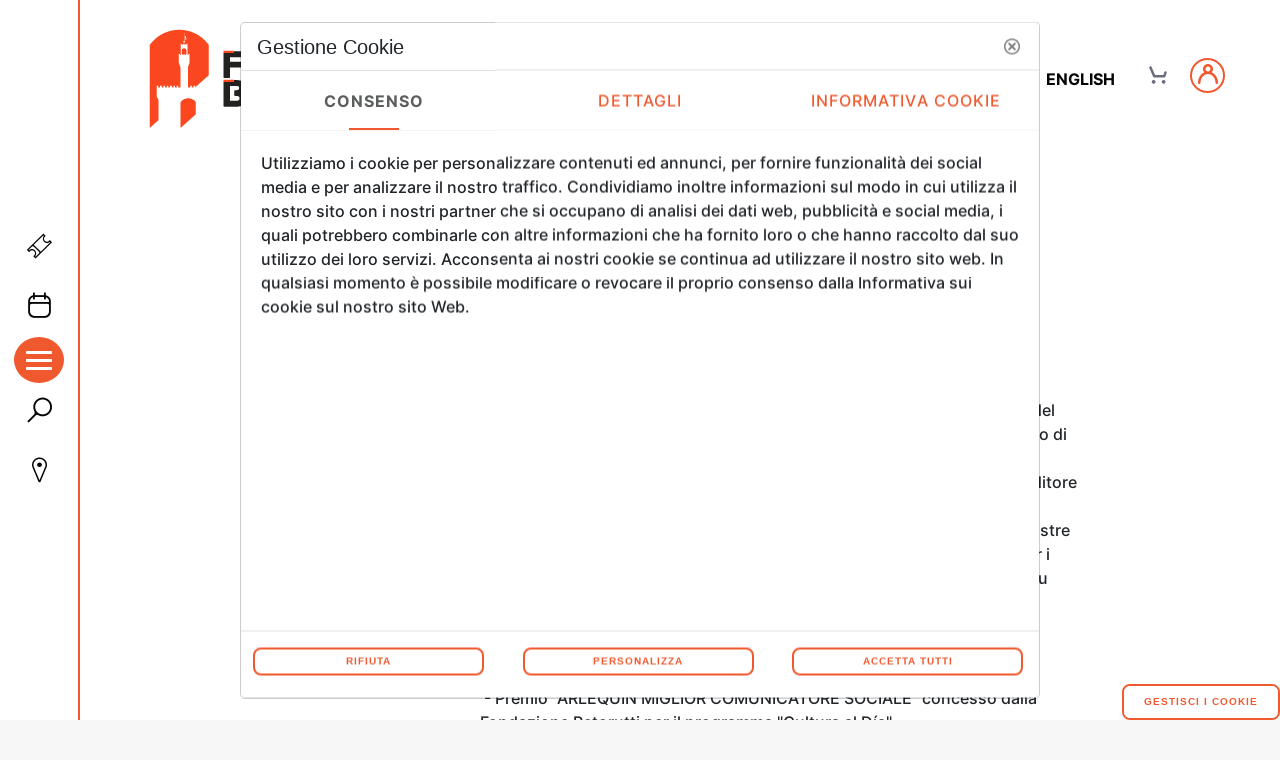

--- FILE ---
content_type: text/html;charset=UTF-8
request_url: https://www.florencebiennale.org/julio-sapollnik
body_size: 21566
content:




































		<!DOCTYPE html>




























































<html class="ltr" dir="ltr" lang="it-IT">

<head>
	<title>Julio Sapollnik - FB - Florence Biennale</title>

	<meta content="initial-scale=1.0, width=device-width" name="viewport" />






































<meta content="text/html; charset=UTF-8" http-equiv="content-type" />









<meta content="Laureato in Storia dell&#39; Arte e con un Master in Cultura argentina, Julio Sapollnik è beneficiario di borse di studio della Commissione Fulbright e del Consiglio Internazionale del Museum of Modern Art di New York e membro di giuria in importanti premi." lang="it-IT" name="description" />


<link data-senna-track="permanent" href="/o/frontend-theme-font-awesome-web/css/main.css" rel="stylesheet" type="text/css" />
<script data-senna-track="permanent" src="/o/frontend-js-lodash-web/lodash/lodash.js" type="text/javascript"></script>
<script data-senna-track="permanent" src="/o/frontend-js-lodash-web/lodash/util.js" type="text/javascript"></script>
<script data-senna-track="permanent" src="/combo?browserId=chrome&minifierType=js&languageId=it_IT&b=7305&t=1768231096877&/o/frontend-js-jquery-web/jquery/jquery.min.js&/o/frontend-js-jquery-web/jquery/init.js&/o/frontend-js-jquery-web/jquery/ajax.js&/o/frontend-js-jquery-web/jquery/bootstrap.bundle.min.js&/o/frontend-js-jquery-web/jquery/collapsible_search.js&/o/frontend-js-jquery-web/jquery/fm.js&/o/frontend-js-jquery-web/jquery/form.js&/o/frontend-js-jquery-web/jquery/popper.min.js&/o/frontend-js-jquery-web/jquery/side_navigation.js" type="text/javascript"></script>
<link data-senna-track="temporary" href="https://www.florencebiennale.org" rel="canonical" />
<link data-senna-track="temporary" href="https://www.florencebiennale.org" hreflang="it-IT" rel="alternate" />
<link data-senna-track="temporary" href="https://www.florencebiennale.org/en/" hreflang="en-US" rel="alternate" />
<link data-senna-track="temporary" href="https://www.florencebiennale.org" hreflang="x-default" rel="alternate" />
<meta property="og:description" content="Laureato in Storia dell' Arte e con un Master in Cultura argentina, Julio Sapollnik è beneficiario di borse di studio della Commissione Fulbright e del Consiglio Internazionale del Museum of Modern Art di New York e membro di giuria in importanti premi.">
<meta property="og:locale" content="it_IT">
<meta property="og:locale:alternate" content="it_IT">
<meta property="og:locale:alternate" content="en_US">
<meta property="og:site_name" content="FB">
<meta property="og:title" content="Julio Sapollnik - FB - Florence Biennale">
<meta property="og:type" content="website">
<meta property="og:url" content="https://www.florencebiennale.org">
<meta property="og:image" content="https://www.florencebiennale.org/documents/37542/2151676/_R0A1398_small.jpg/a40c29e8-6723-732b-ce5c-e773d3cf21b4?version=1.0&t=1707384035441&imagePreview=1">

<meta property="og:image:type" content="image/jpeg">
<meta property="og:image:url" content="https://www.florencebiennale.org/documents/37542/2151676/_R0A1398_small.jpg/a40c29e8-6723-732b-ce5c-e773d3cf21b4?version=1.0&t=1707384035441&imagePreview=1">
<meta property="og:image:height" content="1333">
<meta property="og:image:width" content="2000">


<link href="https://www.florencebiennale.org/o/florence-biennale-theme/images/favicon.ico" rel="icon" />



<link class="lfr-css-file" data-senna-track="temporary" href="https://www.florencebiennale.org/o/florence-biennale-theme/css/clay.css?browserId=chrome&amp;themeId=florencebiennaletheme_WAR_florencebiennaletheme&amp;minifierType=css&amp;languageId=it_IT&amp;b=7305&amp;t=1668692310000" id="liferayAUICSS" rel="stylesheet" type="text/css" />



<link data-senna-track="temporary" href="/o/frontend-css-web/main.css?browserId=chrome&amp;themeId=florencebiennaletheme_WAR_florencebiennaletheme&amp;minifierType=css&amp;languageId=it_IT&amp;b=7305&amp;t=1653561283318" id="liferayPortalCSS" rel="stylesheet" type="text/css" />









	

	





	



	

		<link data-senna-track="temporary" href="/combo?browserId=chrome&amp;minifierType=&amp;themeId=florencebiennaletheme_WAR_florencebiennaletheme&amp;languageId=it_IT&amp;b=7305&amp;com_liferay_product_navigation_product_menu_web_portlet_ProductMenuPortlet:%2Fcss%2Fmain.css&amp;com_liferay_site_navigation_menu_web_portlet_SiteNavigationMenuPortlet_INSTANCE__main_navigation_menu_:%2Fcss%2Fmain.css&amp;it_nextmind_liferay_cookie_interceptor_CookieInterceptorPortlet:%2Fcss%2Fmain.css&amp;t=1668699140000" id="7d75fc1e" rel="stylesheet" type="text/css" />

	







<script data-senna-track="temporary" type="text/javascript">
	// <![CDATA[
		var Liferay = Liferay || {};

		Liferay.Browser = {
			acceptsGzip: function() {
				return true;
			},

			

			getMajorVersion: function() {
				return 131.0;
			},

			getRevision: function() {
				return '537.36';
			},
			getVersion: function() {
				return '131.0';
			},

			

			isAir: function() {
				return false;
			},
			isChrome: function() {
				return true;
			},
			isEdge: function() {
				return false;
			},
			isFirefox: function() {
				return false;
			},
			isGecko: function() {
				return true;
			},
			isIe: function() {
				return false;
			},
			isIphone: function() {
				return false;
			},
			isLinux: function() {
				return false;
			},
			isMac: function() {
				return true;
			},
			isMobile: function() {
				return false;
			},
			isMozilla: function() {
				return false;
			},
			isOpera: function() {
				return false;
			},
			isRtf: function() {
				return true;
			},
			isSafari: function() {
				return true;
			},
			isSun: function() {
				return false;
			},
			isWebKit: function() {
				return true;
			},
			isWindows: function() {
				return false;
			}
		};

		Liferay.Data = Liferay.Data || {};

		Liferay.Data.ICONS_INLINE_SVG = true;

		Liferay.Data.NAV_SELECTOR = '#navigation';

		Liferay.Data.NAV_SELECTOR_MOBILE = '#navigationCollapse';

		Liferay.Data.isCustomizationView = function() {
			return false;
		};

		Liferay.Data.notices = [
			

			
		];

		Liferay.PortletKeys = {
			DOCUMENT_LIBRARY: 'com_liferay_document_library_web_portlet_DLPortlet',
			DYNAMIC_DATA_MAPPING: 'com_liferay_dynamic_data_mapping_web_portlet_DDMPortlet',
			ITEM_SELECTOR: 'com_liferay_item_selector_web_portlet_ItemSelectorPortlet'
		};

		Liferay.PropsValues = {
			JAVASCRIPT_SINGLE_PAGE_APPLICATION_TIMEOUT: 0,
			NTLM_AUTH_ENABLED: false,
			UPLOAD_SERVLET_REQUEST_IMPL_MAX_SIZE: 104857600
		};

		Liferay.ThemeDisplay = {

			

			
				getLayoutId: function() {
					return '608';
				},

				

				getLayoutRelativeControlPanelURL: function() {
					return '/group/biennale/~/control_panel/manage';
				},

				getLayoutRelativeURL: function() {
					return '/julio-sapollnik';
				},
				getLayoutURL: function() {
					return 'https://www.florencebiennale.org/julio-sapollnik';
				},
				getParentLayoutId: function() {
					return '11';
				},
				isControlPanel: function() {
					return false;
				},
				isPrivateLayout: function() {
					return 'false';
				},
				isVirtualLayout: function() {
					return false;
				},
			

			getBCP47LanguageId: function() {
				return 'it-IT';
			},
			getCanonicalURL: function() {

				

				return 'https\x3a\x2f\x2fwww\x2eflorencebiennale\x2eorg';
			},
			getCDNBaseURL: function() {
				return 'https://www.florencebiennale.org';
			},
			getCDNDynamicResourcesHost: function() {
				return '';
			},
			getCDNHost: function() {
				return '';
			},
			getCompanyGroupId: function() {
				return '20123';
			},
			getCompanyId: function() {
				return '20097';
			},
			getDefaultLanguageId: function() {
				return 'it_IT';
			},
			getDoAsUserIdEncoded: function() {
				return '';
			},
			getLanguageId: function() {
				return 'it_IT';
			},
			getParentGroupId: function() {
				return '37542';
			},
			getPathContext: function() {
				return '';
			},
			getPathImage: function() {
				return '/image';
			},
			getPathJavaScript: function() {
				return '/o/frontend-js-web';
			},
			getPathMain: function() {
				return '/c';
			},
			getPathThemeImages: function() {
				return 'https://www.florencebiennale.org/o/florence-biennale-theme/images';
			},
			getPathThemeRoot: function() {
				return '/o/florence-biennale-theme';
			},
			getPlid: function() {
				return '840';
			},
			getPortalURL: function() {
				return 'https://www.florencebiennale.org';
			},
			getScopeGroupId: function() {
				return '37542';
			},
			getScopeGroupIdOrLiveGroupId: function() {
				return '37542';
			},
			getSessionId: function() {
				return '';
			},
			getSiteAdminURL: function() {
				return 'https://www.florencebiennale.org/group/biennale/~/control_panel/manage?p_p_lifecycle=0&p_p_state=maximized&p_p_mode=view';
			},
			getSiteGroupId: function() {
				return '37542';
			},
			getURLControlPanel: function() {
				return '/group/control_panel?refererPlid=840';
			},
			getURLHome: function() {
				return 'https\x3a\x2f\x2fwww\x2eflorencebiennale\x2eorg\x2fweb\x2fbiennale\x2f';
			},
			getUserEmailAddress: function() {
				return '';
			},
			getUserId: function() {
				return '20102';
			},
			getUserName: function() {
				return '';
			},
			isAddSessionIdToURL: function() {
				return false;
			},
			isImpersonated: function() {
				return false;
			},
			isSignedIn: function() {
				return false;
			},
			isStateExclusive: function() {
				return false;
			},
			isStateMaximized: function() {
				return false;
			},
			isStatePopUp: function() {
				return false;
			}
		};

		var themeDisplay = Liferay.ThemeDisplay;

		Liferay.AUI = {

			

			getAvailableLangPath: function() {
				return 'available_languages.jsp?browserId=chrome&themeId=florencebiennaletheme_WAR_florencebiennaletheme&colorSchemeId=01&minifierType=js&languageId=it_IT&b=7305&t=1768231080219';
			},
			getCombine: function() {
				return true;
			},
			getComboPath: function() {
				return '/combo/?browserId=chrome&minifierType=&languageId=it_IT&b=7305&t=1653561283898&';
			},
			getDateFormat: function() {
				return '%d/%m/%Y';
			},
			getEditorCKEditorPath: function() {
				return '/o/frontend-editor-ckeditor-web';
			},
			getFilter: function() {
				var filter = 'raw';

				
					
						filter = 'min';
					
					

				return filter;
			},
			getFilterConfig: function() {
				var instance = this;

				var filterConfig = null;

				if (!instance.getCombine()) {
					filterConfig = {
						replaceStr: '.js' + instance.getStaticResourceURLParams(),
						searchExp: '\\.js$'
					};
				}

				return filterConfig;
			},
			getJavaScriptRootPath: function() {
				return '/o/frontend-js-web';
			},
			getLangPath: function() {
				return 'aui_lang.jsp?browserId=chrome&themeId=florencebiennaletheme_WAR_florencebiennaletheme&colorSchemeId=01&minifierType=js&languageId=it_IT&b=7305&t=1653561283898';
			},
			getPortletRootPath: function() {
				return '/html/portlet';
			},
			getStaticResourceURLParams: function() {
				return '?browserId=chrome&minifierType=&languageId=it_IT&b=7305&t=1653561283898';
			}
		};

		Liferay.authToken = 'WEliM5XV';

		

		Liferay.currentURL = '\x2fjulio-sapollnik';
		Liferay.currentURLEncoded = '\x252Fjulio-sapollnik';
	// ]]>
</script>

<script src="/o/js_loader_config?t=1768231096840" type="text/javascript"></script>
<script data-senna-track="permanent" src="/combo?browserId=chrome&minifierType=js&languageId=it_IT&b=7305&t=1653561283898&/o/frontend-js-aui-web/aui/aui/aui.js&/o/frontend-js-aui-web/liferay/modules.js&/o/frontend-js-aui-web/liferay/aui_sandbox.js&/o/frontend-js-aui-web/aui/attribute-base/attribute-base.js&/o/frontend-js-aui-web/aui/attribute-complex/attribute-complex.js&/o/frontend-js-aui-web/aui/attribute-core/attribute-core.js&/o/frontend-js-aui-web/aui/attribute-observable/attribute-observable.js&/o/frontend-js-aui-web/aui/attribute-extras/attribute-extras.js&/o/frontend-js-aui-web/aui/event-custom-base/event-custom-base.js&/o/frontend-js-aui-web/aui/event-custom-complex/event-custom-complex.js&/o/frontend-js-aui-web/aui/oop/oop.js&/o/frontend-js-aui-web/aui/aui-base-lang/aui-base-lang.js&/o/frontend-js-aui-web/liferay/dependency.js&/o/frontend-js-aui-web/liferay/util.js&/o/frontend-js-web/loader/config.js&/o/frontend-js-web/loader/loader.js&/o/frontend-js-web/liferay/dom_task_runner.js&/o/frontend-js-web/liferay/events.js&/o/frontend-js-web/liferay/lazy_load.js&/o/frontend-js-web/liferay/liferay.js&/o/frontend-js-web/liferay/global.bundle.js&/o/frontend-js-web/liferay/portlet.js&/o/frontend-js-web/liferay/workflow.js" type="text/javascript"></script>




	

	<script data-senna-track="temporary" src="/o/js_bundle_config?t=1768231116262" type="text/javascript"></script>


<script data-senna-track="temporary" type="text/javascript">
	// <![CDATA[
		
			
				
		

		

		
	// ]]>
</script>





	
		

			

			
		
		



	
		

			

			
		
	












	

	





	



	

		<script data-senna-track="temporary" src="/combo?browserId=chrome&amp;minifierType=&amp;themeId=florencebiennaletheme_WAR_florencebiennaletheme&amp;languageId=it_IT&amp;b=7305&amp;it_nextmind_liferay_cookie_interceptor_CookieInterceptorPortlet:%2Fjs%2Fcookie_utils.js&amp;it_nextmind_liferay_cookie_interceptor_CookieInterceptorPortlet:%2Fjs%2Fpoller.js&amp;it_nextmind_liferay_cookie_interceptor_CookieInterceptorPortlet:%2Fjs%2Fmain.js&amp;t=1668699140000" type="text/javascript"></script>

	









	
	










<link class="lfr-css-file" data-senna-track="temporary" href="https://www.florencebiennale.org/o/florence-biennale-theme/css/main.css?browserId=chrome&amp;themeId=florencebiennaletheme_WAR_florencebiennaletheme&amp;minifierType=css&amp;languageId=it_IT&amp;b=7305&amp;t=1668692310000" id="liferayThemeCSS" rel="stylesheet" type="text/css" />




	<style data-senna-track="temporary" type="text/css">
		@media screen and (max-width: 768px) {
    .fb-subheader-nav {
        display: block;
    }
    .fb-subheader-nav .navigation_list {
        -webkit-box-orient: vertical;
        -webkit-box-direction: normal;
            -ms-flex-direction: column;
                flex-direction: column;
    }
    .fb-subheader-nav .navigation_list .navigation-item {
        border-bottom: solid 1px white;
    }
    .fb-subheader-nav .navigation_list .navigation-item:last-child {
        border-bottom: none;
    }
    .fb-subheader-nav .navigation_list .navigation-item .navigation-link {
        font-size: 14px;
    }

}
	</style>





	<style data-senna-track="temporary" type="text/css">

		

			

		

			

		

			

		

			

		

			

		

			

		

			

		

			

		

	</style>


<link href="/o/commerce-frontend-js/styles/main.css" rel="stylesheet" type="text/css" /><style data-senna-track="temporary" type="text/css">
</style>
<script type="text/javascript">
// <![CDATA[
Liferay.SPA = Liferay.SPA || {};
Liferay.SPA.cacheExpirationTime = -1;
Liferay.SPA.clearScreensCache = false;
Liferay.SPA.debugEnabled = false;
Liferay.SPA.excludedPaths = ["/c/document_library","/documents","/image"];
Liferay.SPA.loginRedirect = '';
Liferay.SPA.navigationExceptionSelectors = ':not([target="_blank"]):not([data-senna-off]):not([data-resource-href]):not([data-cke-saved-href]):not([data-cke-saved-href])';
Liferay.SPA.requestTimeout = 0;
Liferay.SPA.userNotification = {
	message: 'Sembra che la richiesta stia impiegando più del previsto.',
	timeout: 30000,
	title: 'Oops'
};
// ]]>
</script><script type="text/javascript">
// <![CDATA[
Liferay.Loader.require('frontend-js-spa-web@4.0.17/liferay/init.es', function(frontendJsSpaWeb4017LiferayInitEs) {
try {
(function() {
var frontendJsSpaWebLiferayInitEs = frontendJsSpaWeb4017LiferayInitEs;
frontendJsSpaWebLiferayInitEs.default.init(
	function(app) {
		app.setPortletsBlacklist({"com_liferay_site_navigation_directory_web_portlet_SitesDirectoryPortlet":true,"com_liferay_nested_portlets_web_portlet_NestedPortletsPortlet":true,"com_liferay_login_web_portlet_LoginPortlet":true,"com_liferay_login_web_portlet_FastLoginPortlet":true});
		app.setValidStatusCodes([221,490,494,499,491,492,493,495,220]);
	}
);
})();
} catch (err) {
	console.error(err);
}
});
// ]]>
</script>



















<script data-senna-track="temporary" type="text/javascript">
	if (window.Analytics) {
		window._com_liferay_document_library_analytics_isViewFileEntry = false;
	}
</script>













<script type="text/javascript">
// <![CDATA[
Liferay.on(
	'ddmFieldBlur', function(event) {
		if (window.Analytics) {
			Analytics.send(
				'fieldBlurred',
				'Form',
				{
					fieldName: event.fieldName,
					focusDuration: event.focusDuration,
					formId: event.formId,
					page: event.page
				}
			);
		}
	}
);

Liferay.on(
	'ddmFieldFocus', function(event) {
		if (window.Analytics) {
			Analytics.send(
				'fieldFocused',
				'Form',
				{
					fieldName: event.fieldName,
					formId: event.formId,
					page: event.page
				}
			);
		}
	}
);

Liferay.on(
	'ddmFormPageShow', function(event) {
		if (window.Analytics) {
			Analytics.send(
				'pageViewed',
				'Form',
				{
					formId: event.formId,
					page: event.page,
					title: event.title
				}
			);
		}
	}
);

Liferay.on(
	'ddmFormSubmit', function(event) {
		if (window.Analytics) {
			Analytics.send(
				'formSubmitted',
				'Form',
				{
					formId: event.formId
				}
			);
		}
	}
);

Liferay.on(
	'ddmFormView', function(event) {
		if (window.Analytics) {
			Analytics.send(
				'formViewed',
				'Form',
				{
					formId: event.formId,
					title: event.title
				}
			);
		}
	}
);
// ]]>
</script>

</head>

<body class="chrome controls-visible  yui3-skin-sam signed-out public-page site">


















































	<nav class="quick-access-nav" id="ynve_quickAccessNav">
		<h1 class="hide-accessible">Navigazione</h1>

		<ul>
			
				<li><a href="#main-content">Salta al contenuto</a></li>
			

			

		</ul>
	</nav>

















































































<div class="florence-biennale-theme minium-frame" id="wrapper">

<header id="fb-header" class="right-content" role="banner">
	<div class="fb-header-container">

		<div class="fb-main-logo">
			<h1 class="fb-site-name"> 
				<span >FB</span>
				<a class="logo custom-logo container-logo" href="https://www.florencebiennale.org" title="Vai a FB">
					<figure class="logo-figure">
						<img alt="FB" src="/image/layout_set_logo?img_id=4176469&amp;t=1768231139371" />
					</figure>
				</a>
			</h1>
		</div>
		
		<div class="fb-header-right">
			<div class="fb-language">
				<div class="language-selector">








































	

	<div class="portlet-boundary portlet-boundary_com_liferay_site_navigation_language_web_portlet_SiteNavigationLanguagePortlet_  portlet-static portlet-static-end portlet-barebone portlet-language " id="p_p_id_com_liferay_site_navigation_language_web_portlet_SiteNavigationLanguagePortlet_">
		<span id="p_com_liferay_site_navigation_language_web_portlet_SiteNavigationLanguagePortlet"></span>




	

	
		
			






































	
		
<section class="portlet" id="portlet_com_liferay_site_navigation_language_web_portlet_SiteNavigationLanguagePortlet">


	<div class="portlet-content">

		<div class="autofit-float autofit-row portlet-header">
			<div class="autofit-col autofit-col-expand">
				<h2 class="portlet-title-text">Selettore lingua</h2>
			</div>

			<div class="autofit-col autofit-col-end">
				<div class="autofit-section">
				</div>
			</div>
		</div>

		
			<div class=" portlet-content-container">
				


	<div class="portlet-body">



	
		
			
				
					



















































	

				

				
					
						


	

		



































































	

	<style>
	.language-entry-long-text {
		display: inline-block;
		padding: 0 0.5em;
	}
</style>

<span class="language-entry-long-text" lang="it-IT" >italiano</span><a href="/c/portal/update_language?p_l_id=840&amp;redirect=%2Fjulio-sapollnik&amp;languageId=en_US" class="language-entry-long-text" lang="en-US" >english</a>


	
	
					
				
			
		
	
	


	</div>

			</div>
		
	</div>
</section>
	

		
		







	</div>




				</div>
			</div>

            <div class="fb-header-icon-cart" id="fb-cart-opener">
                <div class="commerce-topbar minium-topbar">












<div class="cart-root" id="vpth___cart"></div>

<div id="search-bar"><form class="commerce-search" data-onsubmit="_handleSubmit"><div class="commerce-search__input"><input autocomplete="off" data-onkeydown="_handleKeyDown" data-onkeyup="_handleKeyUp" name="queryString" placeholder="Cerca" ref="searchInput" type="text" value=""></div><button class="commerce-search__button is-ninja" data-onclick="_handleResetQuery" type="button"><svg class="lexicon-icon lexicon-icon-times" focusable="false" role="presentation"><use xlink:href="https://www.florencebiennale.org/o/florence-biennale-theme/images/icons.svg#times"/></svg></button></form></div>                </div>
            </div>            
			
			<div class="fb-user-container">
					<a class="fb-user-link fb-user-link--login" href="/c/portal/login">
						<svg class="lexicon-icon lexicon-icon-user" viewBox="0 0 512 512">
							<path class="lexicon-icon-outline" d="M438.4746,277.9082c-23.4189-26.7637-50.791-47.8257-81.3574-62.6011c-1.773-0.8571-3.5547-1.6818-5.34-2.492
							C371.8131,190.2154,384,160.5065,384,128C384,57.4204,326.5791,0,256,0c-70.5796,0-128,57.4204-128,128
							c0,32.5064,12.1868,62.2153,32.2226,84.8151c-1.7855,0.8102-3.5671,1.6349-5.3403,2.4921
							c-30.5659,14.7754-57.938,35.8374-81.3569,62.6011C26.1118,332.0957,0,403.8662,0,480c0,17.6729,14.3271,32,32,32s32-14.3271,32-32
							c0-123.5137,86.1309-224,192-224s192,100.4863,192,224c0,17.6729,14.3271,32,32,32s32-14.3271,32-32
							C512,403.8662,485.8877,332.0957,438.4746,277.9082z M192,128c0-35.2896,28.7104-64,64-64c35.29,0,64,28.7104,64,64s-28.71,64-64,64
							C220.7104,192,192,163.2896,192,128z"></path>
						</svg>
					</a>
			</div>
		</div>

	</div>
</header> 
	
	<section id="content">
		<h2 class="hide-accessible" role="heading" aria-level="1">Julio Sapollnik - FB</h2>
		<div class="site-content">

			<div class="sidebar-menu">
<div class="sidebar-container">
	<div class="icons-wrapper">
		<div class="sidebar-element">
            			<a class="sidebar-link" href="https://www.florencebiennale.org/tariffe-e-ingresso-mostra" data-toggle="tooltip" data-placement="right" title='Shop e Biglietti'>
				<i class="icom-icona_biglietto"></i>
			</a>
		</div>
		<div class="sidebar-element">
			<a class="sidebar-link" href="https://www.florencebiennale.org/calendario-2025" data-toggle="tooltip" data-placement="right" title='Calendario'>
				<i class="icom-icona_calendario"></i>
			</a>
		</div>		
	</div>

	<div class="hamburger-container" id="hamburger-button">
	    <div id="hamburger">
	        <span></span>
	        <span></span>
	        <span></span>
	        <span></span>
	    </div>
	</div>
	
	<div class="icons-wrapper">
        <div class="sidebar-element">
            <div data-popup="search-layer" class="container-icon-search" data-toggle="tooltip" data-placement="right" title='Cerca'>
                <span class="sidebar-link" id="open-search" data-popup="search-layer" >
                    <i class="icom-icona_cerca"></i>
                </span>
            </div>
        </div>
		<div class="sidebar-element sidebar-element-contatti">			
			<a class="sidebar-link" href="https://www.florencebiennale.org/contatti" data-toggle="tooltip" data-placement="right" title='Contatti'>
				<i class="icom-icona_posizione"></i>
			</a>
		</div>		
	</div>
</div>			</div>

<div class="mega-menu" id="mega-menu">
	<div class="mega-menu-container">
		<div class="fb-main-logo mega-menu--header">
			<a class="logo custom-logo container-logo" href="https://www.florencebiennale.org" title="Vai a FB">
				<figure class="logo-figure">
					<img alt="" src="/image/layout_set_logo?img_id=4176469&amp;t=1768231139371" />
				</figure>
			</a>
			<div class="fb-language">
				<div class="language-selector">








































	

	<div class="portlet-boundary portlet-boundary_com_liferay_site_navigation_language_web_portlet_SiteNavigationLanguagePortlet_  portlet-static portlet-static-end portlet-barebone portlet-language " id="p_p_id_com_liferay_site_navigation_language_web_portlet_SiteNavigationLanguagePortlet_">
		<span id="p_com_liferay_site_navigation_language_web_portlet_SiteNavigationLanguagePortlet"></span>




	

	
		
			






































	
		
<section class="portlet" id="portlet_com_liferay_site_navigation_language_web_portlet_SiteNavigationLanguagePortlet">


	<div class="portlet-content">

		<div class="autofit-float autofit-row portlet-header">
			<div class="autofit-col autofit-col-expand">
				<h2 class="portlet-title-text">Selettore lingua</h2>
			</div>

			<div class="autofit-col autofit-col-end">
				<div class="autofit-section">
				</div>
			</div>
		</div>

		
			<div class=" portlet-content-container">
				


	<div class="portlet-body">



	
		
			
				
					



















































	

				

				
					
						


	

		



































































	

	<style>
	.language-entry-long-text {
		display: inline-block;
		padding: 0 0.5em;
	}
</style>

<span class="language-entry-long-text" lang="it-IT" >italiano</span><a href="/c/portal/update_language?p_l_id=840&amp;redirect=%2Fjulio-sapollnik&amp;languageId=en_US" class="language-entry-long-text" lang="en-US" >english</a>


	
	
					
				
			
		
	
	


	</div>

			</div>
		
	</div>
</section>
	

		
		







	</div>




				</div>
			</div>
		</div>
		<div class="mega-menu--content">
			<div class="mega-menu--left-col">


















<div class="journal-content-article " data-analytics-asset-id="328436" data-analytics-asset-title="Mega menu info mostra Aggiornato" data-analytics-asset-type="web-content">
	

	<div class="mega-menu-info">
    <div class="info-title">
        <h2>FLORENCE BIENNALE</h2>
        <h2>18 - 26 OTTOBRE, 2025</h2>
    </div>
    <div class="info-address">
        <p>Fortezza da Basso <br /> Viale Filippo Strozzi 1, Firenze FI</p>
    </div>   
    <p class="info-opening">Apertura al pubblico sabato 18<span>Ore 14</span></p>
    <h4 class="info-opening--title">Apertura segreteria organizzativa:</h4>
        <div class="info-schedule">
            <ul>
        	    <li class="info-single-day">
        		    Dal Lunedì al Venerdì<span>09:00 – 17:00</span>
        		</li>
        	    <li class="info-single-day">
        		    Sabato e Domenica<span>Chiuso</span>
        		</li>
        	</ul>
        </div>
    <div class="ticket-link">
        
        <button onclick="location.href='/tariffe-e-ingresso-mostra'" type="button">
            Biglietti
        </button>
    </div>
</div>
</div>



				
				<div class="mega-menu--ask-for-info">
					<a class="mega-menu--button" href="https://www.florencebiennale.org/contatti">Richiedi Info</a>
				</div>
<!-- 				<div class="fb-language">
					<div class="language-selector">








































	

	<div class="portlet-boundary portlet-boundary_com_liferay_site_navigation_language_web_portlet_SiteNavigationLanguagePortlet_  portlet-static portlet-static-end portlet-barebone portlet-language " id="p_p_id_com_liferay_site_navigation_language_web_portlet_SiteNavigationLanguagePortlet_">
		<span id="p_com_liferay_site_navigation_language_web_portlet_SiteNavigationLanguagePortlet"></span>




	

	
		
			






































	
		
<section class="portlet" id="portlet_com_liferay_site_navigation_language_web_portlet_SiteNavigationLanguagePortlet">


	<div class="portlet-content">

		<div class="autofit-float autofit-row portlet-header">
			<div class="autofit-col autofit-col-expand">
				<h2 class="portlet-title-text">Selettore lingua</h2>
			</div>

			<div class="autofit-col autofit-col-end">
				<div class="autofit-section">
				</div>
			</div>
		</div>

		
			<div class=" portlet-content-container">
				


	<div class="portlet-body">



	
		
			
				
					



















































	

				

				
					
						


	

		



































































	

	<style>
	.language-entry-long-text {
		display: inline-block;
		padding: 0 0.5em;
	}
</style>

<span class="language-entry-long-text" lang="it-IT" >italiano</span><a href="/c/portal/update_language?p_l_id=840&amp;redirect=%2Fjulio-sapollnik&amp;languageId=en_US" class="language-entry-long-text" lang="en-US" >english</a>


	
	
					
				
			
		
	
	


	</div>

			</div>
		
	</div>
</section>
	

		
		







	</div>




					</div>
				</div> -->
			</div>
			<div class="mega-menu--right-col">
				<nav class="sort-pages modify-pages main-menu" id="navigation" role="navigation">
				    
					








































	

	<div class="portlet-boundary portlet-boundary_com_liferay_site_navigation_menu_web_portlet_SiteNavigationMenuPortlet_  portlet-static portlet-static-end portlet-barebone portlet-navigation " id="p_p_id_com_liferay_site_navigation_menu_web_portlet_SiteNavigationMenuPortlet_INSTANCE__main_navigation_menu__">
		<span id="p_com_liferay_site_navigation_menu_web_portlet_SiteNavigationMenuPortlet_INSTANCE__main_navigation_menu_"></span>




	

	
		
			






































	
		
<section class="portlet" id="portlet_com_liferay_site_navigation_menu_web_portlet_SiteNavigationMenuPortlet_INSTANCE__main_navigation_menu_">


	<div class="portlet-content">

		<div class="autofit-float autofit-row portlet-header">
			<div class="autofit-col autofit-col-expand">
				<h2 class="portlet-title-text">Menù di navigazione</h2>
			</div>

			<div class="autofit-col autofit-col-end">
				<div class="autofit-section">
				</div>
			</div>
		</div>

		
			<div class=" portlet-content-container">
				


	<div class="portlet-body">



	
		
			
				
					



















































	

				

				
					
						


	

		




















	

		

		
			
				
	<div aria-label="Pagine Sito" class="list-menu">
		<ul class="layouts level-1">



				<li class="lfr-nav-item open">
						<a class="lfr-nav-item open" href="https://www.florencebiennale.org/la-storia" >LA BIENNALE</a>

		<ul class="layouts level-2">



				<li class="lfr-nav-item open">
						<a class="lfr-nav-item open" href="https://www.florencebiennale.org/giuria-internazionale-2025" >Giuria Internazionale 2025</a>

				</li>



				<li class="lfr-nav-item open">
						<a class="lfr-nav-item open" href="https://www.florencebiennale.org/comitato-curatoriale" >Comitato Curatoriale</a>

				</li>



				<li class="lfr-nav-item open">
						<a class="lfr-nav-item open" href="https://www.florencebiennale.org/comitato-di-selezione-2025" >Comitato di Selezione 2025</a>

				</li>



				<li class="lfr-nav-item open">
						<a class="lfr-nav-item open" href="https://www.florencebiennale.org/organizzazione" >Organizzazione</a>

				</li>



				<li class="lfr-nav-item open">
						<a class="lfr-nav-item open" href="https://www.florencebiennale.org/premi" >Premi</a>

				</li>



				<li class="lfr-nav-item open">
						<a class="lfr-nav-item open" href="https://www.florencebiennale.org/contatti" >Contatti</a>

				</li>
		</ul>
				</li>



				<li class="lfr-nav-item open">
						<a class="lfr-nav-item open" href="https://www.florencebiennale.org/theme-2025" >XV EDIZIONE 2025</a>

		<ul class="layouts level-2">



				<li class="lfr-nav-item open">
						<a class="lfr-nav-item open" href="https://www.florencebiennale.org/tema-2025" >Tema 2025</a>

				</li>



				<li class="lfr-nav-item open">
						<a class="lfr-nav-item open" href="https://www.florencebiennale.org/premiati-alla-carriera-2025" >Premiati alla Carriera 2025</a>

				</li>



				<li class="lfr-nav-item open">
						<a class="lfr-nav-item open" href="https://www.florencebiennale.org/ospiti-d-onore-e-progetti-speciali-2025" >Ospiti d&#39;onore e Progetti speciali 2025</a>

				</li>



				<li class="lfr-nav-item open">
						<a class="lfr-nav-item open" href="https://www.florencebiennale.org/artisti-e-designer-partecipanti-2025" >Artisti e Designer partecipanti 2025</a>

				</li>



				<li class="lfr-nav-item open">
						<a class="lfr-nav-item open" href="https://www.florencebiennale.org/artisti-e-designer-premiati-2025" >Artisti e Designer Premiati 2025</a>

				</li>



				<li class="lfr-nav-item open">
						<a class="lfr-nav-item open" href="https://www.florencebiennale.org/sponsor-e-partner-2025" >Sponsor e Partner 2025</a>

				</li>
		</ul>
				</li>



				<li class="lfr-nav-item open">
						<a class="lfr-nav-item open" href="https://www.florencebiennale.org/web/biennale/espositori" >ESPOSITORI</a>

		<ul class="layouts level-2">



				<li class="lfr-nav-item open">
						<a class="lfr-nav-item open" href="https://www.florencebiennale.org/invia-candidatura" >Invia candidatura</a>

				</li>



				<li class="lfr-nav-item open">
						<a class="lfr-nav-item open" href="https://www.florencebiennale.org/come-partecipare1" >Come partecipare</a>

				</li>



				<li class="lfr-nav-item open">
						<a class="lfr-nav-item open" href="https://www.florencebiennale.org/come-arrivare" >Come arrivare</a>

				</li>



				<li class="lfr-nav-item open">
						<a class="lfr-nav-item open" href="https://www.florencebiennale.org/hotel-convenzionati-2025" >Hotel Convenzionati 2025</a>

				</li>



				<li class="lfr-nav-item open">
						<a class="lfr-nav-item open" href="https://www.florencebiennale.org/faq" >FAQ</a>

				</li>
		</ul>
				</li>



				<li class="lfr-nav-item open">
						<a class="lfr-nav-item open" href="https://www.florencebiennale.org/tariffe-e-ingresso-mostra" >VISITATORI</a>

		<ul class="layouts level-2">



				<li class="lfr-nav-item open">
						<a class="lfr-nav-item open" href="https://www.florencebiennale.org/calendario-2025" >Programma</a>

				</li>



				<li class="lfr-nav-item open">
						<a class="lfr-nav-item open" href="https://www.florencebiennale.org/tariffe-e-ingresso-mostra" >Orari e biglietti</a>

				</li>



				<li class="lfr-nav-item open">
						<a class="lfr-nav-item open" href="https://www.florencebiennale.org/come-arrivare" >Come arrivare</a>

				</li>



				<li class="lfr-nav-item open">
						<a class="lfr-nav-item open" href="https://booking.destinationflorence.com/it/" >Dove dormire</a>

				</li>
		</ul>
				</li>



				<li class="lfr-nav-item open">
						<a class="lfr-nav-item open" href="https://www.florencebiennale.org/xiv-edition-2023" >XIV EDIZIONE 2023</a>

		<ul class="layouts level-2">



				<li class="lfr-nav-item open">
						<a class="lfr-nav-item open" href="https://www.florencebiennale.org/theme-2023" >Tema 2023</a>

				</li>



				<li class="lfr-nav-item open">
						<a class="lfr-nav-item open" href="https://www.florencebiennale.org/premiati-alla-carriera-2023" >Premiati alla Carriera 2023</a>

				</li>



				<li class="lfr-nav-item open">
						<a class="lfr-nav-item open" href="https://www.florencebiennale.org/ospiti-d-onore-e-progetti-speciali-2023" >Ospiti d&#39;onore e Progetti speciali 2023</a>

				</li>



				<li class="lfr-nav-item open">
						<a class="lfr-nav-item open" href="https://www.florencebiennale.org/participating-artists-and-designers-2023" >Artisti e Designer partecipanti 2023</a>

				</li>



				<li class="lfr-nav-item open">
						<a class="lfr-nav-item open" href="https://www.florencebiennale.org/artisti-e-designer-premiati-2023" >Artisti e Designer premiati 2023</a>

				</li>



				<li class="lfr-nav-item open">
						<a class="lfr-nav-item open" href="https://www.florencebiennale.org/sponsor-e-partner-2023" >Sponsor e Partner 2023</a>

				</li>
		</ul>
				</li>



				<li class="lfr-nav-item open">
						<a class="lfr-nav-item open" href="https://www.florencebiennale.org/media" >Area Media</a>

		<ul class="layouts level-2">



				<li class="lfr-nav-item open">
						<a class="lfr-nav-item open" href="https://www.florencebiennale.org/media" >Accrediti Media</a>

				</li>



				<li class="lfr-nav-item open">
						<a class="lfr-nav-item open" href="https://www.florencebiennale.org/news-list" >News</a>

				</li>



				<li class="lfr-nav-item open">
						<a class="lfr-nav-item open" href="https://www.florencebiennale.org/rassegna-stampa-2025" >Rassegna Stampa 2025</a>

				</li>



				<li class="lfr-nav-item open">
						<a class="lfr-nav-item open" href="https://www.florencebiennale.org/rassegna-stampa-2023" >Rassegna stampa 2023</a>

				</li>



				<li class="lfr-nav-item open">
						<a class="lfr-nav-item open" href="https://www.florencebiennale.org/rassegna-stampa-2021" >Rassegna stampa 2021</a>

				</li>
		</ul>
				</li>



				<li class="lfr-nav-item open">
						<a class="lfr-nav-item open" href="https://www.florencebiennale.org/archivio" >Archivio Storico</a>

		<ul class="layouts level-2">



				<li class="lfr-nav-item open">
						<a class="lfr-nav-item open" href="https://www.florencebiennale.org/-/xiv-edition-2023" >XIV Edizione 2023</a>

				</li>



				<li class="lfr-nav-item open">
						<a class="lfr-nav-item open" href="https://www.florencebiennale.org/-/xiii-edition-2021" >XIII Edizione 2021</a>

				</li>



				<li class="lfr-nav-item open">
						<a class="lfr-nav-item open" href="https://www.florencebiennale.org/archivio" >Passate edizioni</a>

				</li>



				<li class="lfr-nav-item open">
						<a class="lfr-nav-item open" href="https://www.florencebiennale.org/artisti-e-designer-partecipanti" >Artisti e Designer partecipanti</a>

				</li>



				<li class="lfr-nav-item open">
						<a class="lfr-nav-item open" href="https://www.florencebiennale.org/artisti-e-designer-premiati" >Artisti e Designer premiati</a>

				</li>
		</ul>
				</li>



				<li class="lfr-nav-item open">
						<a class="lfr-nav-item open" href="https://www.florencebiennale.org/gallery-list" >Gallery</a>

		<ul class="layouts level-2">



				<li class="lfr-nav-item open">
						<a class="lfr-nav-item open" href="https://www.florencebiennale.org/gallery-2025" >Foto e Video Gallery 2025</a>

				</li>



				<li class="lfr-nav-item open">
						<a class="lfr-nav-item open" href="https://www.florencebiennale.org/gallery-2023" >Foto e Video Gallery 2023</a>

				</li>



				<li class="lfr-nav-item open">
						<a class="lfr-nav-item open" href="https://www.florencebiennale.org/foto-e-video-gallery-2021" >Foto e Video Gallery 2021</a>

				</li>



				<li class="lfr-nav-item open">
						<a class="lfr-nav-item open" href="https://www.florencebiennale.org/gallery-list" >Tutte le Gallery</a>

				</li>
		</ul>
				</li>
		</ul>
	</div>

			
			
		
	
	
	
	


	
	
					
				
			
		
	
	


	</div>

			</div>
		
	</div>
</section>
	

		
		







	</div>




				</nav>
			</div>
		</div>
		<div class="mega-menu--bottom">
<!-- 		
			<div class="mega-menu--art-design">
				<div class="art-design-link">
					<a class="art-section-link" href="#">Arte</a>
				</div>
				<div class="art-design-divider"></div>
				<div class="art-design-link">
					<a class="design-section-link" href="#">Design</a>
				</div>			
			</div>
-->
			<div class="mega-menu--footer">
				<div class="mega-menu--footer-container">
					<nav class="sort-pages modify-pages main-menu" id="footer-navigation" role="navigation">
					    
						








































	

	<div class="portlet-boundary portlet-boundary_com_liferay_site_navigation_menu_web_portlet_SiteNavigationMenuPortlet_  portlet-static portlet-static-end portlet-barebone portlet-navigation " id="p_p_id_com_liferay_site_navigation_menu_web_portlet_SiteNavigationMenuPortlet_INSTANCE__social_navigation_menu__">
		<span id="p_com_liferay_site_navigation_menu_web_portlet_SiteNavigationMenuPortlet_INSTANCE__social_navigation_menu_"></span>




	

	
		
			






































	
		
<section class="portlet" id="portlet_com_liferay_site_navigation_menu_web_portlet_SiteNavigationMenuPortlet_INSTANCE__social_navigation_menu_">


	<div class="portlet-content">

		<div class="autofit-float autofit-row portlet-header">
			<div class="autofit-col autofit-col-expand">
				<h2 class="portlet-title-text">Menù di navigazione</h2>
			</div>

			<div class="autofit-col autofit-col-end">
				<div class="autofit-section">
				</div>
			</div>
		</div>

		
			<div class=" portlet-content-container">
				


	<div class="portlet-body">



	
		
			
				
					



















































	

				

				
					
						


	

		




















	

		

		
			
				
	<div aria-label="Pagine Sito" class="list-menu">
		<ul class="layouts level-1">



				<li class="lfr-nav-item open">
						<a class="lfr-nav-item open" href="https://www.florencebiennale.org/arte-studio" >Arte Studio</a>

				</li>



				<li class="lfr-nav-item open">
						<a class="lfr-nav-item open" href="https://www.florencebiennale.org/documents/37542/186987/Relazione+Impatto+2024-2025.pdf/418188b5-1d7e-a1fe-e91b-0cb83fec7e6c?t=1753453529431" >Bilancio Sostenibilità 2024</a>

				</li>



				<li class="lfr-nav-item open">
						<a class="lfr-nav-item open" href="https://www.florencebiennale.org/cookie-policy" >Cookie policy</a>

				</li>



				<li class="lfr-nav-item open">
						<a class="lfr-nav-item open" href="https://www.florencebiennale.org/privacy-policy" >Privacy policy</a>

				</li>



				<li class="lfr-nav-item open">
						<a class="lfr-nav-item open" href="https://www.florencebiennale.org/trasparenza" >Trasparenza</a>

				</li>
		</ul>
	</div>

			
			
		
	
	
	
	


	
	
					
				
			
		
	
	


	</div>

			</div>
		
	</div>
</section>
	

		
		







	</div>




					</nav>
					
	                <div class="container-social-menu">
	                    <ul class="social-menu--nav">
	                            <li class="social-menu--item">
	                                <a href="https://www.facebook.com/FlorenceBiennale2023" class="social-menu--link facebook" rel="noopener" target="_blank"><span class="icom-icona_facebook" aria-hidden="true"></span></a>
	                            </li>
	                            <li class="social-menu--item">
	                                <a href="https://www.instagram.com/florencebiennale/?hl=it" class="social-menu--link instagram" rel="noopener" target="_blank"><span class="icom-icona_instagram" aria-hidden="true"></span></a>
	                            </li>
	                            <li class="social-menu--item">
	                                <a href="https://www.youtube.com/channel/UChuO0x9KKi2q0aKtobhcd_A" class="social-menu--link youtube" rel="noopener" target="_blank"><span class="icom-icona_youtube" aria-hidden="true"></span></a>
	                            </li>
	                            <li class="social-menu--item">
	                                <a href="https://twitter.com/flrbiennale" class="social-menu--link twitter" rel="noopener" target="_blank"><span class="icom-icona_twitter" aria-hidden="true"></span></a>
	                            </li>
	                            <li class="social-menu--item">
	                                <a href="https://it.linkedin.com/company/florence-biennale" class="social-menu--link linkedin" rel="noopener" target="_blank"><span class="icom-icona_linkedin" aria-hidden="true"></span></a>
	                            </li>
	                    </ul>
	                </div>
	                
				</div>			
			</div>
		</div>
	</div>
</div>
			
			<div class="right-content">
				<div class="main-content">



















































	
	
		<div class="layout-content portlet-layout" id="main-content" role="main">
			





























	

	<div class=" mb-lg-4 ml-lg-0 mr-lg-0 mt-lg-5 pb-lg-0 pl-lg-0 pr-lg-0 pt-lg-0 mb-sm-4 mt-sm-5 mb-4 mt-5 mb-md-4 mt-md-5" style="box-sizing: border-box;border-style: solid; border-width: 0px;opacity: 1.0;overflow: hidden;">
				
					
						<div class="container-fluid p-0">
							<div class="row align-items-lg-start align-items-sm-start align-items-start align-items-md-start flex-lg-row flex-sm-row flex-row flex-md-row">

								

								























	
		
		

			

			<div class="col col-lg-4 col-sm-4 col-4 col-md-4">

				

				






















			</div>
		
		
		
		
		
		
	



	
		
		

			

			<div class="col col-lg-6 col-sm-6 col-6 col-md-6">

				

				























	
		
		
		
		
		
			<div class="">

				

				<div class=" mb-lg-0 ml-lg-0 mr-lg-0 mt-lg-0 pb-lg-0 pl-lg-0 pr-lg-0 pt-lg-0 text-center" style="box-sizing: border-box;border-style: solid; border-width: 0px;opacity: 1.0;">
					<div id="fragment-0-kqdc" > <h1 class="component-heading mb-0 text-break" data-lfr-editable-id="element-text" data-lfr-editable-type="text">Julio Sapollnik</h1></div><style>.fragment-heading-text-colored a {
	color: inherit;
}</style>
				</div>
			</div>
		
		
		
	


			</div>
		
		
		
		
		
		
	



	
		
		

			

			<div class="col col-lg-2 col-sm-2 col-2 col-md-2">

				

				






















			</div>
		
		
		
		
		
		
	


							</div>
						</div>
					
					
				
			</div>
		
		
	



	
		
		
		
		
		
		

			

			<div class=" mb-lg-10 ml-lg-0 mr-lg-0 mt-lg-8 pb-lg-10 pl-lg-0 pr-lg-0 pt-lg-0 pb-sm-10 mb-sm-10 mt-sm-8 pb-10 mb-10 mt-8 pb-md-10 mb-md-10 mt-md-8" style="box-sizing: border-box;border-style: solid; border-width: 0px;opacity: 1.0;overflow: hidden;">
				
					
						<div class="container-fluid p-0">
							<div class="row align-items-lg-start align-items-sm-start align-items-start align-items-md-start flex-lg-row flex-sm-row flex-row flex-md-row">

								

								























	
		
		

			

			<div class="col col-lg-1 col-sm-1 col-1 col-md-1">

				

				






















			</div>
		
		
		
		
		
		
	



	
		
		

			

			<div class="col col-lg-3 col-sm-3 col-3 col-md-3">

				

				























	
		
		
		
		
		
			<div class="">

				

				<div class=" mb-lg-0 ml-lg-0 mr-lg-0 mt-lg-0 pb-lg-0 pl-lg-0 pr-lg-0 pt-lg-0" style="box-sizing: border-box;border-style: solid; border-width: 0px;opacity: 1.0;">
					<div id="fragment-0-asmj" > <div class="component-image overflow-hidden">
	<img alt="Responsive Image" class="w-100" data-lfr-editable-id="image-square" data-lfr-editable-type="image" src="/documents/37542/163895/Sapollnik.png/2206de66-698c-cf64-2dfd-30fceadeb59d?t=1689241116449&amp;download=true" data-fileentryid="1811586">
</div></div>
				</div>
			</div>
		
		
		
	


			</div>
		
		
		
		
		
		
	



	
		
		

			

			<div class="col col-lg-6 col-sm-6 col-6 col-md-6">

				

				























	
		
		
		
		
		
			<div class="">

				

				<div class=" mb-lg-0 ml-lg-0 mr-lg-0 mt-lg-0 pb-lg-0 pl-lg-0 pr-lg-0 pt-lg-0" style="box-sizing: border-box;border-style: solid; border-width: 0px;opacity: 1.0;">
					<div id="fragment-0-ylae" > <div class="clearfix component-paragraph text-break" data-lfr-editable-id="element-text" data-lfr-editable-type="rich-text"><p>Laureato in Storia dell' Arte e con un Master in Cultura argentina, Julio Sapollnik è beneficiario di borse di studio della Commissione Fulbright e del Consiglio Internazionale del Museum of Modern Art di New York e membro di giuria in importanti premi.&nbsp;<br>Collabora con la rivista cilena "Arte al Límite" e con le pubblicazioni dell'editore di libri d'arte Ediciones Institucionales, di Buenos Aires.&nbsp;<br>È stato direttore del Palais de Glace National Culture Hall e curatore di mostre speciali presso la Biblioteca Nazionale Argentina. È stato critico d'arte per i quotidiani Clarín e Página 12. Ha condotto il programma "Cultura al Día" su Canal Metro e Radio Cultura. Ha scritto sette libri.<br><br><strong>Riconoscimenti</strong><br><br>&nbsp;- Premio "ARLEQUÍN MIGLIOR COMUNICATORE SOCIALE" concesso dalla Fondazione Petorutti per il programma "Cultura al Día".<br><br>- Diploma d'onore, concesso dall'Associazione argentina delle gallerie d'arte, per il suo importante lavoro di diffusione della cultura argentina.</p></div></div><style>.component-paragraph img {
	max-width: 100%;
}</style>
				</div>
			</div>
		
		
		
	


			</div>
		
		
		
		
		
		
	



	
		
		

			

			<div class="col col-lg-1 col-sm-1 col-1 col-md-1">

				

				






















			</div>
		
		
		
		
		
		
	



	
		
		

			

			<div class="col col-lg-1 col-sm-1 col-1 col-md-1">

				

				






















			</div>
		
		
		
		
		
		
	


							</div>
						</div>
					
					
				
			</div>
		
		
	



	
		
		
		
		
		
		

			

			<div class=" mb-lg-5 ml-lg-0 mr-lg-0 mt-lg-0 pb-lg-0 pl-lg-0 pr-lg-0 pt-lg-0 mb-sm-5 mb-5 mb-md-5" style="box-sizing: border-box;border-style: solid; border-width: 0px;opacity: 1.0;overflow: hidden;">
				
					
						<div class="container-fluid p-0">
							<div class="row align-items-lg-start align-items-sm-start align-items-start align-items-md-start flex-lg-row flex-sm-row flex-row flex-md-row">

								

								























	
		
		

			

			<div class="col col-lg-4 col-sm-4 col-4 col-md-4">

				

				






















			</div>
		
		
		
		
		
		
	



	
		
		

			

			<div class="col col-lg-4 col-sm-4 col-4 col-md-4">

				

				






















			</div>
		
		
		
		
		
		
	



	
		
		

			

			<div class="col col-lg-4 col-sm-4 col-4 col-md-4">

				

				






















			</div>
		
		
		
		
		
		
	


							</div>
						</div>
					
					
				
			</div>




		</div>
	










































	

	<div class="portlet-boundary portlet-boundary_it_nextmind_liferay_cookie_interceptor_CookieInterceptorPortlet_  portlet-static portlet-static-end portlet-barebone portlet-cookie-interceptor " id="p_p_id_it_nextmind_liferay_cookie_interceptor_CookieInterceptorPortlet_">
		<span id="p_it_nextmind_liferay_cookie_interceptor_CookieInterceptorPortlet"></span>




	

	
		
			






































	
		
<section class="portlet" id="portlet_it_nextmind_liferay_cookie_interceptor_CookieInterceptorPortlet">


	<div class="portlet-content">

		<div class="autofit-float autofit-row portlet-header">
			<div class="autofit-col autofit-col-expand">
				<h2 class="portlet-title-text">Cookie Interceptor</h2>
			</div>

			<div class="autofit-col autofit-col-end">
				<div class="autofit-section">
				</div>
			</div>
		</div>

		
			<div class=" portlet-content-container">
				


	<div class="portlet-body">



	
		
			
				
					



















































	

				

				
					
						


	

		











































<script type="text/javascript">

	window.adminUser = false;
	
</script>



	<div class="cookieInterceptorWrapper" id="_it_nextmind_liferay_cookie_interceptor_CookieInterceptorPortlet_cookieInterceptorWrapper" style="display: none;">
		<div class="modal-open">
		
			<div
				aria-labelledby="clayFullScreenModalIframeLabel"
				class="fade modal show"
				id="clayFullScreenModalIframe"
				role="dialog"
				tabindex="-1"
				aria-hidden="true"
				style="display: block; padding-right: 16px;"
			>	
				<div class="modal-dialog">
					<div class="modal-content">
						<div class="modal-header">
							<div class="modal-title" id="clayDefaultModalLabel">
								Gestione Cookie
							</div>
							<button
								aria-labelledby="Close"
								class="close"
								data-dismiss="modal"
								role="button"
								type="button"
								id="cookie-close-modal"
							>
								<svg class="lexicon-icon lexicon-icon-times-circle"role="presentation" viewBox="0 0 512 512" ><use xlink:href="https://www.florencebiennale.org/o/florence-biennale-theme/images/clay/icons.svg#times-circle" /></svg>
							</button>
						</div>	
						





























































<form action="" class="form  " data-fm-namespace="_it_nextmind_liferay_cookie_interceptor_CookieInterceptorPortlet_" id="_it_nextmind_liferay_cookie_interceptor_CookieInterceptorPortlet_cookieUserPreferencesForm" method="post" name="_it_nextmind_liferay_cookie_interceptor_CookieInterceptorPortlet_cookieUserPreferencesForm" >
	
		<fieldset class="input-container" disabled="disabled">
	

	






































































	

		

		
			
				<input  class="field form-control"  id="_it_nextmind_liferay_cookie_interceptor_CookieInterceptorPortlet_formDate"    name="_it_nextmind_liferay_cookie_interceptor_CookieInterceptorPortlet_formDate"     type="hidden" value="1769064062369"   />
			
		

		
	









						
							<div class="modal-body">
								<div class="cookie-tabs">
	<ul class="nav nav-underline nav-justified" role="tablist">
		<li class="nav-item">
			<a aria-controls="navUnderlineFields"
			aria-selected="true" class="active nav-link" data-toggle="tab"
			href="#cookieConsent" id="cookieConsentTab" role="tab">
				Consenso
			</a>
		</li>
		<li class="nav-item">
			<a aria-controls="navUnderlineSettings" 
			aria-selected="false" class="nav-link" data-toggle="tab"
			href="#cookieSettings" id="cookieSettingsTab" role="tab">
				Dettagli
			</a>
		</li>
		<li class="nav-item">
			<a aria-controls="navUnderlineSettings"
			aria-selected="false" class="nav-link" data-toggle="tab"
			href="#cookieInfo" id="cookieInfoTab" role="tab">
				Informativa Cookie 
			</a>
		</li>
	</ul>
	<div class="tab-content">
		<div aria-labelledby="cookieConsentTab" class="active fade show tab-pane" 
			id="cookieConsent" role="tabpanel">
			

















<div class="journal-content-article " data-analytics-asset-id="969309" data-analytics-asset-title="Consenso Cookie" data-analytics-asset-type="web-content">
	

	<p>Utilizziamo i cookie per personalizzare contenuti ed annunci, per fornire funzionalità dei social media e per analizzare il nostro traffico. Condividiamo inoltre informazioni sul modo in cui utilizza il nostro sito con i nostri partner che si occupano di analisi dei dati web, pubblicità e social media, i quali potrebbero combinarle con altre informazioni che ha fornito loro o che hanno raccolto dal suo utilizzo dei loro servizi. Acconsenta ai nostri cookie se continua ad utilizzare il nostro sito web. In qualsiasi momento è possibile modificare o revocare il proprio consenso dalla Informativa sui cookie sul nostro sito Web.</p>
</div>




		</div>
		<div aria-labelledby="cookieSettingsTab" class="fade tab-pane cookie-list"
			id="cookieSettings" role="tabpanel">
			


<div class="panel cookie-block" role="tablist">
	
		<div class="cookie-area" data-cookiearea='Necessari'>
			<div class="d-flex align-items-center">
				<a
					aria-controls="collapsePanel"
					aria-expanded="false"
					class="btn btn-unstyled panel-header panel-header-link collapse-icon collapse-icon-middle collapsed "
					data-target='#cookieBlockPanel0'
					data-toggle="collapse"
					role="tab"
				>
					<div class="panel-left">
						<span class="collapse-icon-closed">
							<svg class="lexicon-icon lexicon-icon-angle-right"role="presentation" viewBox="0 0 512 512" ><use xlink:href="https://www.florencebiennale.org/o/florence-biennale-theme/images/clay/icons.svg#angle-right" /></svg>
						</span>
						<span class="collapse-icon-open">
							<svg class="lexicon-icon lexicon-icon-angle-down"role="presentation" viewBox="0 0 512 512" ><use xlink:href="https://www.florencebiennale.org/o/florence-biennale-theme/images/clay/icons.svg#angle-down" /></svg>
						</span>
						<span class="panel-title font-weight-bold">Necessari</span>
					</div>
				</a>
				
				<label class="toggle-switch">
					<span class="toggle-switch-check-bar">
						<input class="toggle-switch-check"
							name='cookie-details--area0--required'
							type="checkbox" 
							 checked 
							 disabled 
						/>

						<span aria-hidden="true" class="toggle-switch-bar">
							<span class="toggle-switch-handle"></span>
						</span>
					</span>
				</label>
				
			</div>
			<span class="panel-description">I cookie necessari contribuiscono a rendere fruibile il sito web abilitandone funzionalità di base quali la navigazione sulle pagine e l'accesso alle aree protette del sito. Il sito web non è in grado di funzionare correttamente senza questi cookie.</span>
			<div class="panel-collapse collapse" id='cookieBlockPanel0' role="tabpanel">
									
				<div class="panel cookie-element-container table-bordered" role="tablist">
					<div class="cookie-element">
						<a
							aria-controls="collapsePanel"
							aria-expanded="false"
							class="btn btn-unstyled panel-header panel-header-link collapse-icon collapse-icon-middle collapsed "
							data-target='#cookieElementPanelIndex0element0'
							data-toggle="collapse"
							role="tab"
						>
							<div class="panel-left">
								<span class="panel-title">Liferay</span>
								<span class="collapse-icon-closed">
									<svg class="lexicon-icon lexicon-icon-angle-right"role="presentation" viewBox="0 0 512 512" ><use xlink:href="https://www.florencebiennale.org/o/florence-biennale-theme/images/clay/icons.svg#angle-right" /></svg>
								</span>
								<span class="collapse-icon-open">
									<svg class="lexicon-icon lexicon-icon-angle-down"role="presentation" viewBox="0 0 512 512" ><use xlink:href="https://www.florencebiennale.org/o/florence-biennale-theme/images/clay/icons.svg#angle-down" /></svg>
								</span>
							</div>
						</a>
						<span class="cookie-description">Cookies necessari all'utente per il corretto funzionamento del portale</span>
						<a href="https://www.liferay.com/it/cookie-policy" class="d-flex align-items-center cookie-read-more" target="_blank" rel="noopener noreferrer">
							Per saperne di più su questo fornitore<svg class="lexicon-icon lexicon-icon-shortcut"role="presentation" viewBox="0 0 512 512" ><use xlink:href="https://www.florencebiennale.org/o/florence-biennale-theme/images/clay/icons.svg#shortcut" /></svg>
						</a>
						<div class="panel-collapse collapse" id='cookieElementPanelIndex0element0' role="tabpanel">
							
									<div class="cookie-element-detail">
										<span class="cookie-title font-weight-bold">USER_PREFERENCES</span>
										<div class="d-flex justify-content-between">
											<span class="cookie-protocol w-50"><label class="font-weight-bold">Tipo:</label> http</span>
											<span class="cookie-expiration w-50"><label class="font-weight-bold">Scadenza:</label> 180 giorni</span>
										</div>
									</div>
							
									<div class="cookie-element-detail">
										<span class="cookie-title font-weight-bold">LOGIN</span>
										<div class="d-flex justify-content-between">
											<span class="cookie-protocol w-50"><label class="font-weight-bold">Tipo:</label> http</span>
											<span class="cookie-expiration w-50"><label class="font-weight-bold">Scadenza:</label> 180 giorni</span>
										</div>
									</div>
							
									<div class="cookie-element-detail">
										<span class="cookie-title font-weight-bold">COOKIE_SUPPORT</span>
										<div class="d-flex justify-content-between">
											<span class="cookie-protocol w-50"><label class="font-weight-bold">Tipo:</label> http</span>
											<span class="cookie-expiration w-50"><label class="font-weight-bold">Scadenza:</label> 180 giorni</span>
										</div>
									</div>
							
									<div class="cookie-element-detail">
										<span class="cookie-title font-weight-bold">REMEMBER_ME</span>
										<div class="d-flex justify-content-between">
											<span class="cookie-protocol w-50"><label class="font-weight-bold">Tipo:</label> http</span>
											<span class="cookie-expiration w-50"><label class="font-weight-bold">Scadenza:</label> 180 giorni</span>
										</div>
									</div>
							
									<div class="cookie-element-detail">
										<span class="cookie-title font-weight-bold">GUEST_LANGUAGE</span>
										<div class="d-flex justify-content-between">
											<span class="cookie-protocol w-50"><label class="font-weight-bold">Tipo:</label> http</span>
											<span class="cookie-expiration w-50"><label class="font-weight-bold">Scadenza:</label> 180 giorni</span>
										</div>
									</div>
							
									<div class="cookie-element-detail">
										<span class="cookie-title font-weight-bold">JSESSIONID</span>
										<div class="d-flex justify-content-between">
											<span class="cookie-protocol w-50"><label class="font-weight-bold">Tipo:</label> http</span>
											<span class="cookie-expiration w-50"><label class="font-weight-bold">Scadenza:</label> 180 giorni</span>
										</div>
									</div>
							
									<div class="cookie-element-detail">
										<span class="cookie-title font-weight-bold">COMPANY_ID</span>
										<div class="d-flex justify-content-between">
											<span class="cookie-protocol w-50"><label class="font-weight-bold">Tipo:</label> http</span>
											<span class="cookie-expiration w-50"><label class="font-weight-bold">Scadenza:</label> 180 giorni</span>
										</div>
									</div>
							
									<div class="cookie-element-detail">
										<span class="cookie-title font-weight-bold">PASSWORD</span>
										<div class="d-flex justify-content-between">
											<span class="cookie-protocol w-50"><label class="font-weight-bold">Tipo:</label> http</span>
											<span class="cookie-expiration w-50"><label class="font-weight-bold">Scadenza:</label> 180 giorni</span>
										</div>
									</div>
							
									<div class="cookie-element-detail">
										<span class="cookie-title font-weight-bold">SCREEN_NAME</span>
										<div class="d-flex justify-content-between">
											<span class="cookie-protocol w-50"><label class="font-weight-bold">Tipo:</label> http</span>
											<span class="cookie-expiration w-50"><label class="font-weight-bold">Scadenza:</label> 180 giorni</span>
										</div>
									</div>
							
									<div class="cookie-element-detail">
										<span class="cookie-title font-weight-bold">LFR_SESSION_STATE_20139</span>
										<div class="d-flex justify-content-between">
											<span class="cookie-protocol w-50"><label class="font-weight-bold">Tipo:</label> http</span>
											<span class="cookie-expiration w-50"><label class="font-weight-bold">Scadenza:</label> 180 giorni</span>
										</div>
									</div>
							
									<div class="cookie-element-detail">
										<span class="cookie-title font-weight-bold">GUEST_LANGUAGE_ID</span>
										<div class="d-flex justify-content-between">
											<span class="cookie-protocol w-50"><label class="font-weight-bold">Tipo:</label> http</span>
											<span class="cookie-expiration w-50"><label class="font-weight-bold">Scadenza:</label> 180 giorni</span>
										</div>
									</div>
							
									<div class="cookie-element-detail">
										<span class="cookie-title font-weight-bold">ID</span>
										<div class="d-flex justify-content-between">
											<span class="cookie-protocol w-50"><label class="font-weight-bold">Tipo:</label> http</span>
											<span class="cookie-expiration w-50"><label class="font-weight-bold">Scadenza:</label> 180 giorni</span>
										</div>
									</div>
							
									<div class="cookie-element-detail">
										<span class="cookie-title font-weight-bold">GCLB</span>
										<div class="d-flex justify-content-between">
											<span class="cookie-protocol w-50"><label class="font-weight-bold">Tipo:</label> </span>
											<span class="cookie-expiration w-50"><label class="font-weight-bold">Scadenza:</label> </span>
										</div>
									</div>
							
						</div>
					</div>
				</div>
				
			</div>
		</div>
	
		<div class="cookie-area" data-cookiearea='Analitici'>
			<div class="d-flex align-items-center">
				<a
					aria-controls="collapsePanel"
					aria-expanded="false"
					class="btn btn-unstyled panel-header panel-header-link collapse-icon collapse-icon-middle collapsed "
					data-target='#cookieBlockPanel1'
					data-toggle="collapse"
					role="tab"
				>
					<div class="panel-left">
						<span class="collapse-icon-closed">
							<svg class="lexicon-icon lexicon-icon-angle-right"role="presentation" viewBox="0 0 512 512" ><use xlink:href="https://www.florencebiennale.org/o/florence-biennale-theme/images/clay/icons.svg#angle-right" /></svg>
						</span>
						<span class="collapse-icon-open">
							<svg class="lexicon-icon lexicon-icon-angle-down"role="presentation" viewBox="0 0 512 512" ><use xlink:href="https://www.florencebiennale.org/o/florence-biennale-theme/images/clay/icons.svg#angle-down" /></svg>
						</span>
						<span class="panel-title font-weight-bold">Analitici</span>
					</div>
				</a>
				
				<label class="toggle-switch">
					<span class="toggle-switch-check-bar">
						<input class="toggle-switch-check"
							name='cookie-details--area1--required'
							type="checkbox" 
							
							
						/>

						<span aria-hidden="true" class="toggle-switch-bar">
							<span class="toggle-switch-handle"></span>
						</span>
					</span>
				</label>
				
			</div>
			<span class="panel-description">I cookie analitici aiutano i proprietari del sito web a capire come i visitatori interagiscono con i siti raccogliendo e trasmettendo informazioni in forma anonima.</span>
			<div class="panel-collapse collapse" id='cookieBlockPanel1' role="tabpanel">
									
				<div class="panel cookie-element-container table-bordered" role="tablist">
					<div class="cookie-element">
						<a
							aria-controls="collapsePanel"
							aria-expanded="false"
							class="btn btn-unstyled panel-header panel-header-link collapse-icon collapse-icon-middle collapsed "
							data-target='#cookieElementPanelIndex1element0'
							data-toggle="collapse"
							role="tab"
						>
							<div class="panel-left">
								<span class="panel-title">Google Analytics</span>
								<span class="collapse-icon-closed">
									<svg class="lexicon-icon lexicon-icon-angle-right"role="presentation" viewBox="0 0 512 512" ><use xlink:href="https://www.florencebiennale.org/o/florence-biennale-theme/images/clay/icons.svg#angle-right" /></svg>
								</span>
								<span class="collapse-icon-open">
									<svg class="lexicon-icon lexicon-icon-angle-down"role="presentation" viewBox="0 0 512 512" ><use xlink:href="https://www.florencebiennale.org/o/florence-biennale-theme/images/clay/icons.svg#angle-down" /></svg>
								</span>
							</div>
						</a>
						<span class="cookie-description">Questi cookie permettono di monitorare e analizzare i dati di traffico e servono a tener traccia del comportamento dell’Utente, al fine di migliorare l'esperienza utente.</span>
						<a href="https://policies.google.com/technologies/cookies?hl=it" class="d-flex align-items-center cookie-read-more" target="_blank" rel="noopener noreferrer">
							Per saperne di più su questo fornitore<svg class="lexicon-icon lexicon-icon-shortcut"role="presentation" viewBox="0 0 512 512" ><use xlink:href="https://www.florencebiennale.org/o/florence-biennale-theme/images/clay/icons.svg#shortcut" /></svg>
						</a>
						<div class="panel-collapse collapse" id='cookieElementPanelIndex1element0' role="tabpanel">
							
									<div class="cookie-element-detail">
										<span class="cookie-title font-weight-bold">_ga</span>
										<div class="d-flex justify-content-between">
											<span class="cookie-protocol w-50"><label class="font-weight-bold">Tipo:</label> http</span>
											<span class="cookie-expiration w-50"><label class="font-weight-bold">Scadenza:</label> 180 giorni</span>
										</div>
									</div>
							
									<div class="cookie-element-detail">
										<span class="cookie-title font-weight-bold">_gat</span>
										<div class="d-flex justify-content-between">
											<span class="cookie-protocol w-50"><label class="font-weight-bold">Tipo:</label> http</span>
											<span class="cookie-expiration w-50"><label class="font-weight-bold">Scadenza:</label> 180 giorni</span>
										</div>
									</div>
							
									<div class="cookie-element-detail">
										<span class="cookie-title font-weight-bold">_gid</span>
										<div class="d-flex justify-content-between">
											<span class="cookie-protocol w-50"><label class="font-weight-bold">Tipo:</label> http</span>
											<span class="cookie-expiration w-50"><label class="font-weight-bold">Scadenza:</label> 180 giorni</span>
										</div>
									</div>
							
						</div>
					</div>
				</div>
				
			</div>
		</div>
	
	
</div>


		</div>
		<div aria-labelledby="cookieInfoTab" class="fade tab-pane"
			id="cookieInfo" role="tabpanel">
			

















<div class="journal-content-article " data-analytics-asset-id="43709" data-analytics-asset-title="Cookie Policy" data-analytics-asset-type="web-content">
	

	<div class="fb-policy"><div class="fb-subheader"><div class="fb-container-md"><h2>COOKIE POLICY<br /><span>Florence Biennale</span></h2></div></div><div class="fb-policy-container fb-container-md"><div class="fb-policy-block"><p class="fb-policy-paragraph">In osservanza di quanto previsto dal Provvedimento generale del Garante privacy dell’8 maggio 2014, la società Arte Studio S.r.l. , con sede legale in Viale G. Mazzini 13, Firenze, titolare del trattamento, informa in maniera trasparente gli utenti del sito internet www.florencebiennale.org della tipologia di cookie dallo stesso utilizzato e delle finalità perseguite con le informazioni acquisite, fornendo altresì le indicazioni per procedere alla selezione/deselezione dei singoli cookie.</p></div><div class="fb-policy-block"><h3 class="fb-policy--title">DEFINIZIONE DI COOKIE</h3><p class="fb-policy-paragraph">Un “cookie” è un piccolo file di testo creato da alcuni siti web sul computer dell’utente al momento in cui questo accede ad un determinato sito, con lo scopo di immagazzinare e trasportare informazioni. I cookie sono inviati da un server web (che è il computer sul quale è in esecuzione il sito web visitato) al browser dell’utente (Internet Explorer, Mozilla Firefox, Google Chrome, ecc.) e memorizzati sul computer di quest’ultimo; vengono, quindi, re-inviati al sito web al momento delle visite successive.</p><p class="fb-policy-paragraph">Alcune operazioni non potrebbero essere compiute senza l’uso dei cookie, che, in alcuni casi, sono quindi tecnicamente necessari. In altri casi il sito visualizzato utilizza cookie per facilitare e agevolare la navigazione da parte dell’utente o per consentire a questi di usufruire di servizi specificamente richiesti.</p><p class="fb-policy-paragraph">I cookie possono rimanere nel sistema anche per lunghi periodi e possono contenere anche un codice identificativo unico. Ciò consente ai siti che li utilizzano di tenere traccia della navigazione dell’utente all’interno del sito stesso, per finalità statistiche o pubblicitarie, per creare cioè un profilo personalizzato dell’utente a partire dalle pagine che lo stesso ha visitato e mostrargli e/o inviargli quindi pubblicità mirate (c.d. Behavioural Advertising).</p></div><div class="fb-policy-block"><h3 class="fb-policy--title">TIPOLOGIE DI COOKIE</h3><p class="fb-policy-paragraph">I cookie si distinguono in due famiglie:<br />Quelli installati dal proprietario o dal responsabile del sito, denominati cookie di prima parte; Quelli installati da responsabili estranei al sito, denominati cookie di terza parte. La responsabilità e gestione dei cookie di prima parte è assunta in modo diretto dal Titolare.<br />La responsabilità e gestione dei cookie di terza parte ricade invece sui rispettivi proprietari e gestori i quali devono offrire adeguati meccanismi di rifiuto nelle proprie informative privacy.</p></div><div class="fb-policy-block"><h3 class="fb-policy--title">QUALI COOKIE SONO UTILIZZATI</h3><p class="fb-policy-paragraph">Questo Sito informa l’Interessato dell’uso dei cookie, al momento del primo accesso, mediante un apposito banner. Questo banner consente all’Interessato di accedere a questa pagina per reperire ulteriori informazioni. Nel caso in cui l’Interessato accetti l’uso dei cookie, ignori il banner, continuando nella navigazione del Sito o lo chiuda, il Sito memorizzerà un cookie sul dispositivo utilizzato e durante la successiva navigazione del Sito, il banner non verrà più mostrato. L’interessato avrà sempre facoltà di rimuovere i cookie attraverso le impostazioni del browser, cui viene fatto qui rinvio per quelli di maggiore utilizzo: <span class="fb-policy-browser-link">Chrome: <a class="fb-policy-link" href="https://support.google.com/chrome/answer/95647?hl=it">support.google.com/answer/95647</a></span> <span class="fb-policy-browser-link">Edge: <a class="fb-policy-link" href="http://windows.microsoft.com/it-IT/internet-explorer/delete-manage-cookies">windows.microsoft.com/it-IT/internet-explorer/manage-cookies</a></span> <span class="fb-policy-browser-link">Mozilla Firefox: <a class="fb-policy-link" href="https://support.mozilla.org/it/kb/Gestione%20dei%20cookie">support.mozilla.org/it/kb/Gestione-cookie</a></span> <span class="fb-policy-browser-link">Safari: <a class="fb-policy-link" href="http://support.apple.com/kb/HT1677?viewlocale=it_IT">support.apple.com/kb/HT1677?viewlocale=it_IT</a></span></p></div><div class="fb-policy-block--bottom"><div class="fb-policy-paragraph-container"><p class="fb-policy-paragraph">L’Interessato potrà contattarci ai seguenti recapiti:</p><p class="fb-policy-paragraph mt_10"><b>Arte Studio S.r.l.</b></p><p class="fb-policy-paragraph">Email: <a class="fb-policy-link" href="mailto:privacy@florencebiennale.org">privacy@florencebiennale.org</a>.</p><p class="fb-policy-paragraph">PEC: <a class="fb-policy-link" href="mailto:info@pec.artestudio.net">info@pec.artestudio.net</a>.</p><p class="fb-policy-paragraph mt_10">L’esercizio dei diritti suddetti non pregiudicherà in alcun modo la possibilità dell’Interessato di registrarsi nuovamente al Sito e, più in generale, di usufruire dei servizi del Titolare.</p></div></div></div></div>
</div>




		</div>
	</div>
</div>
							</div>
							
							<div class="modal-footer">
								<div class="modal-item-last">
									<div class="btn-group d-flex justify-content-between">
										<div class="btn-group-item">
											<button
												class="btn btn-secondary cookie-submit-preferences"
												data-dismiss="modal"
												type="button"
												id="cookie-refuse"
												data-action='REFUSE'
											>
												Rifiuta
											</button>
										</div>
										
										<div class="btn-group-item">
											<button 
												class="btn btn-secondary"
												type="button"
												id="cookie-customize"
											>
												Personalizza 
											</button>
											
											<button 
												class="btn btn-primary cookie-submit-preferences hide" 
												type="submit"
												id="cookie-save-preferences"
												data-action='SELECTED'
											>
												Accetta selezionati
											</button>
										</div>
	
										<div class="btn-group-item">
											<button 
												class="btn btn-primary cookie-submit-preferences" 
												type="button"
												id="cookie-accept-all"
												data-action='ACCEPT_ALL'
											>
												Accetta tutti
											</button>
										</div>
									</div>
								</div>
							</div>
						



























































	

	
		</fieldset>
	
</form>



<script type="text/javascript">
// <![CDATA[
AUI().use('liferay-form', function(A) {(function() {var $ = AUI.$;var _ = AUI._;
	Liferay.Form.register(
		{
			id: '_it_nextmind_liferay_cookie_interceptor_CookieInterceptorPortlet_cookieUserPreferencesForm'

			
				, fieldRules: [

					

				]
			

			
				, onSubmit: function(event) {
					event.preventDefault()
				}
			

			, validateOnBlur: true
		}
	);

	var onDestroyPortlet = function(event) {
		if (event.portletId === 'it_nextmind_liferay_cookie_interceptor_CookieInterceptorPortlet') {
			delete Liferay.Form._INSTANCES['_it_nextmind_liferay_cookie_interceptor_CookieInterceptorPortlet_cookieUserPreferencesForm'];
		}
	};

	Liferay.on('destroyPortlet', onDestroyPortlet);

	
		A.all('#_it_nextmind_liferay_cookie_interceptor_CookieInterceptorPortlet_cookieUserPreferencesForm .input-container').removeAttribute('disabled');
	

	Liferay.fire(
		'_it_nextmind_liferay_cookie_interceptor_CookieInterceptorPortlet_formReady',
		{
			formName: '_it_nextmind_liferay_cookie_interceptor_CookieInterceptorPortlet_cookieUserPreferencesForm'
		}
	);
})();});
// ]]>
</script>
					</div>
				</div>
			</div>
		</div>
	
		
	</div>
	



	<button 
		class="btn btn-secondary" 
		type="button"
		id="open-user-preferences"
	>
		Gestisci i Cookie
	</button>
	
	<script type="text/javascript">
		$('#open-user-preferences').on('click', function(){
			$('.cookieInterceptorWrapper').toggle();
		});
	</script>



	





<script type="text/javascript">
// <![CDATA[
AUI().use('aui-base', 'aui-io-request', function(A) {(function() {var $ = AUI.$;var _ = AUI._;

	Liferay.provide(
		window,
		'_it_nextmind_liferay_cookie_interceptor_CookieInterceptorPortlet_save',
		function(event) {
			event.preventDefault();
		    _it_nextmind_liferay_cookie_interceptor_CookieInterceptorPortlet_cookieUtils.setCookie('USER_PREFERENCES', btoa(event.preferences), 180, 'www.florencebiennale.org');
		    _it_nextmind_liferay_cookie_interceptor_CookieInterceptorPortlet_deleteUnapprovedCookies();

			Liferay.Portlet.refresh('#p_p_id_it_nextmind_liferay_cookie_interceptor_CookieInterceptorPortlet_');

		}
	);
	
	$("#_it_nextmind_liferay_cookie_interceptor_CookieInterceptorPortlet_cookieUserPreferencesForm").on('click', '.cookie-submit-preferences', function(event) {
		event.preventDefault();
		var submitButton = $(event.target),
   			dataAction = submitButton.data('action');
   		var preferences = "";
   		if(dataAction == 'REFUSE') {
   			preferences = 'Necessari';
   		} else if(dataAction == 'SELECTED') {
   			preferences = $('input[name^="cookie-details--area"]')
				.filter(function () {
					return $(this).is(":checked");
				})
				.toArray()
				.reduce( function(acc, item) {
					acc.push($(item).closest('.cookie-area').data("cookiearea"));
				    return acc;
				},[])
				.join('|');
   		
   		} else if(dataAction == 'ACCEPT_ALL') {
   			preferences = 'Necessari|Analitici';
   		}
 	   		
		event.preferences = preferences;
	   	_it_nextmind_liferay_cookie_interceptor_CookieInterceptorPortlet_save(event);
	});
	
})();});
// ]]>
</script>



	
	
					
				
			
		
	
	


	</div>

			</div>
		
	</div>
</section>
	

		
		







	</div>




<form action="#" aria-hidden="true" class="hide" id="hrefFm" method="post" name="hrefFm"><span></span><input hidden type="submit"/></form>					
				</div>
			</div>
			
		</div>
	</section>
	
<footer id="footer" class="right-content" role="contentinfo">
	<div class="fb-footer-container fb-container-md">
		<nav class="sort-pages modify-pages main-menu" id="footer-navigation" role="navigation">
			








































	

	<div class="portlet-boundary portlet-boundary_com_liferay_site_navigation_menu_web_portlet_SiteNavigationMenuPortlet_  portlet-static portlet-static-end portlet-barebone portlet-navigation " id="p_p_id_com_liferay_site_navigation_menu_web_portlet_SiteNavigationMenuPortlet_INSTANCE__social_navigation_menu__">
		<span id="p_com_liferay_site_navigation_menu_web_portlet_SiteNavigationMenuPortlet_INSTANCE__social_navigation_menu_"></span>




	

	
		
			






































	
		
<section class="portlet" id="portlet_com_liferay_site_navigation_menu_web_portlet_SiteNavigationMenuPortlet_INSTANCE__social_navigation_menu_">


	<div class="portlet-content">

		<div class="autofit-float autofit-row portlet-header">
			<div class="autofit-col autofit-col-expand">
				<h2 class="portlet-title-text">Menù di navigazione</h2>
			</div>

			<div class="autofit-col autofit-col-end">
				<div class="autofit-section">
				</div>
			</div>
		</div>

		
			<div class=" portlet-content-container">
				


	<div class="portlet-body">



	
		
			
				
					



















































	

				

				
					
						


	

		




















	

		

		
			
				
	<div aria-label="Pagine Sito" class="list-menu">
		<ul class="layouts level-1">



				<li class="lfr-nav-item open">
						<a class="lfr-nav-item open" href="https://www.florencebiennale.org/arte-studio" >Arte Studio</a>

				</li>



				<li class="lfr-nav-item open">
						<a class="lfr-nav-item open" href="https://www.florencebiennale.org/documents/37542/186987/Relazione+Impatto+2024-2025.pdf/418188b5-1d7e-a1fe-e91b-0cb83fec7e6c?t=1753453529431" >Bilancio Sostenibilità 2024</a>

				</li>



				<li class="lfr-nav-item open">
						<a class="lfr-nav-item open" href="https://www.florencebiennale.org/cookie-policy" >Cookie policy</a>

				</li>



				<li class="lfr-nav-item open">
						<a class="lfr-nav-item open" href="https://www.florencebiennale.org/privacy-policy" >Privacy policy</a>

				</li>



				<li class="lfr-nav-item open">
						<a class="lfr-nav-item open" href="https://www.florencebiennale.org/trasparenza" >Trasparenza</a>

				</li>
		</ul>
	</div>

			
			
		
	
	
	
	


	
	
					
				
			
		
	
	


	</div>

			</div>
		
	</div>
</section>
	

		
		







	</div>




		</nav>
        <div class="container-social-menu">
            <ul class="social-menu--nav">
                    <li class="social-menu--item">
                        <a href="https://www.facebook.com/FlorenceBiennale2023" class="social-menu--link facebook" rel="noopener" target="_blank"><span class="icom-icona_facebook" aria-hidden="true"></span></a>
                    </li>
                    <li class="social-menu--item">
                        <a href="https://www.instagram.com/florencebiennale/?hl=it" class="social-menu--link instagram" rel="noopener" target="_blank"><span class="icom-icona_instagram" aria-hidden="true"></span></a>
                    </li>
                    <li class="social-menu--item">
                        <a href="https://www.youtube.com/channel/UChuO0x9KKi2q0aKtobhcd_A" class="social-menu--link youtube" rel="noopener" target="_blank"><span class="icom-icona_youtube" aria-hidden="true"></span></a>
                    </li>
                    <li class="social-menu--item">
                        <a href="https://twitter.com/flrbiennale" class="social-menu--link twitter" rel="noopener" target="_blank"><span class="icom-icona_twitter" aria-hidden="true"></span></a>
                    </li>
                    <li class="social-menu--item">
                        <a href="https://it.linkedin.com/company/florence-biennale" class="social-menu--link linkedin" rel="noopener" target="_blank"><span class="icom-icona_linkedin" aria-hidden="true"></span></a>
                    </li>
 				<li class="social-menu--item fb-footer--share-icon">
                	<span class="icom-icona_condivisione" aria-hidden="true"></span>
                	  
	           	  	<div id="fb-footer--share-container">
           	  	    	<h4>
Condividi la pagina su:           	  	    	</h4>
		           		<div id="fb-footer--share">
		           	  	</div>
	           		</div>
                </li>
            </ul>
        </div>
	</div>			
</footer>	
<div id="search-layer" class="search-layer">
    <div class="fb-container-small search-layer-container">
        <div class="search-layer--header">
            <h2 class="search-layer--header-logo site-title">
                <a class="logo custom-logo" href="https://www.florencebiennale.org" title="Vai a FB">
                    <figure class="logo-figure">
                    	<img class="logo-img" alt="FB" src="/image/layout_set_logo?img_id=4176469&amp;t=1768231139371" />
                    </figure>
                </a>
            </h2>

            <div data-popup="search-layer" class="search-layer--header-close">
                <span class="icon-close">X</span>
            </div>
        </div>

        <div class="search-layer--body">
            <div class="container-form">
                <h2 class="search-title">Cerca</h2>
                <form id="search-form" class="search-form" action="/search">
                    <input id="search-input" class="search-input" type="text" value="" name="q" placeholder="Inizia la tua ricerca" aria-label="Inizia la tua ricerca">
                    <button class="search-submit" type="submit"><span class="icom-icona_cerca" aria-label="Inizia la tua ricerca"></span></button>
                </form>
            </div>
        </div>
    </div>
</div>	

</div>


















































































	

	





	



	









	

	





	



	









<script type="text/javascript">
// <![CDATA[

	
		

			

			
		
	

// ]]>
</script>













<script type="text/javascript">
	// <![CDATA[

		

		Liferay.currentURL = '\x2fjulio-sapollnik';
		Liferay.currentURLEncoded = '\x252Fjulio-sapollnik';

	// ]]>
</script>



	

	

	<script type="text/javascript">
		// <![CDATA[
			
				

				

				
			
		// ]]>
	</script>












	

	

		

		
	


<script type="text/javascript">
// <![CDATA[
(function() {var $ = AUI.$;var _ = AUI._;
	var onDestroyPortlet = function () {
		Liferay.detach('messagePosted', onMessagePosted);
		Liferay.detach('destroyPortlet', onDestroyPortlet);
	};

	Liferay.on('destroyPortlet', onDestroyPortlet);

	var onMessagePosted = function (event) {
		if (window.Analytics) {
			Analytics.send('posted', 'Comment', {
				className: event.className,
				classPK: event.classPK,
				commentId: event.commentId,
				text: event.text,
			});
		}
	};

	Liferay.on('messagePosted', onMessagePosted);
})();(function() {var $ = AUI.$;var _ = AUI._;
	var pathnameRegexp = /\/documents\/(\d+)\/(\d+)\/(.+?)\/([^&]+)/;

	function handleDownloadClick(event) {
		if (event.target.nodeName.toLowerCase() === 'a' && window.Analytics) {
			var anchor = event.target;
			var match = pathnameRegexp.exec(anchor.pathname);

			var fileEntryId =
				anchor.dataset.analyticsFileEntryId ||
				(anchor.parentElement &&
					anchor.parentElement.dataset.analyticsFileEntryId);

			if (fileEntryId && match) {
				var getParameterValue = function (parameterName) {
					var result = null;

					anchor.search
						.substr(1)
						.split('&')
						.forEach(function (item) {
							var tmp = item.split('=');

							if (tmp[0] === parameterName) {
								result = decodeURIComponent(tmp[1]);
							}
						});

					return result;
				};

				Analytics.send('documentDownloaded', 'Document', {
					groupId: match[1],
					fileEntryId: fileEntryId,
					preview: !!window._com_liferay_document_library_analytics_isViewFileEntry,
					title: decodeURIComponent(match[3].replace(/\+/gi, ' ')),
					version: getParameterValue('version'),
				});
			}
		}
	}

	var onDestroyPortlet = function () {
		document.body.removeEventListener('click', handleDownloadClick);
	};

	Liferay.once('destroyPortlet', onDestroyPortlet);

	var onPortletReady = function () {
		document.body.addEventListener('click', handleDownloadClick);
	};

	Liferay.once('portletReady', onPortletReady);
})();(function() {var $ = AUI.$;var _ = AUI._;
	var onVote = function (event) {
		if (window.Analytics) {
			Analytics.send('VOTE', 'Ratings', {
				className: event.className,
				classPK: event.classPK,
				ratingType: event.ratingType,
				score: event.score,
			});
		}
	};

	var onDestroyPortlet = function () {
		Liferay.detach('ratings:vote', onVote);
		Liferay.detach('destroyPortlet', onDestroyPortlet);
	};

	Liferay.on('ratings:vote', onVote);
	Liferay.on('destroyPortlet', onDestroyPortlet);
})();(function() {var $ = AUI.$;var _ = AUI._;
	var onShare = function (data) {
		if (window.Analytics) {
			Analytics.send('shared', 'SocialBookmarks', {
				className: data.className,
				classPK: data.classPK,
				type: data.type,
				url: data.url,
			});
		}
	};

	var onDestroyPortlet = function () {
		Liferay.detach('socialBookmarks:share', onShare);
		Liferay.detach('destroyPortlet', onDestroyPortlet);
	};

	Liferay.on('socialBookmarks:share', onShare);
	Liferay.on('destroyPortlet', onDestroyPortlet);
})();
	if (window.svg4everybody && Liferay.Data.ICONS_INLINE_SVG) {
		svg4everybody(
			{
				polyfill: true,
				validate: function (src, svg, use) {
					return !src || !src.startsWith('#');
				}
			}
		);
	}

	
		Liferay.Portlet.register('com_liferay_site_navigation_menu_web_portlet_SiteNavigationMenuPortlet_INSTANCE__social_navigation_menu_');
	

	Liferay.Portlet.onLoad(
		{
			canEditTitle: false,
			columnPos: 0,
			isStatic: 'end',
			namespacedId: 'p_p_id_com_liferay_site_navigation_menu_web_portlet_SiteNavigationMenuPortlet_INSTANCE__social_navigation_menu__',
			portletId: 'com_liferay_site_navigation_menu_web_portlet_SiteNavigationMenuPortlet_INSTANCE__social_navigation_menu_',
			refreshURL: '\x2fc\x2fportal\x2frender_portlet\x3fp_l_id\x3d840\x26p_p_id\x3dcom_liferay_site_navigation_menu_web_portlet_SiteNavigationMenuPortlet_INSTANCE__social_navigation_menu_\x26p_p_lifecycle\x3d0\x26p_t_lifecycle\x3d0\x26p_p_state\x3dnormal\x26p_p_mode\x3dview\x26p_p_col_id\x3dnull\x26p_p_col_pos\x3dnull\x26p_p_col_count\x3dnull\x26p_p_static\x3d1\x26p_p_isolated\x3d1\x26currentURL\x3d\x252Fjulio-sapollnik\x26settingsScope\x3dportletInstance',
			refreshURLData: {}
		}
	);

	
		Liferay.Portlet.register('com_liferay_site_navigation_menu_web_portlet_SiteNavigationMenuPortlet_INSTANCE__social_navigation_menu_');
	

	Liferay.Portlet.onLoad(
		{
			canEditTitle: false,
			columnPos: 0,
			isStatic: 'end',
			namespacedId: 'p_p_id_com_liferay_site_navigation_menu_web_portlet_SiteNavigationMenuPortlet_INSTANCE__social_navigation_menu__',
			portletId: 'com_liferay_site_navigation_menu_web_portlet_SiteNavigationMenuPortlet_INSTANCE__social_navigation_menu_',
			refreshURL: '\x2fc\x2fportal\x2frender_portlet\x3fp_l_id\x3d840\x26p_p_id\x3dcom_liferay_site_navigation_menu_web_portlet_SiteNavigationMenuPortlet_INSTANCE__social_navigation_menu_\x26p_p_lifecycle\x3d0\x26p_t_lifecycle\x3d0\x26p_p_state\x3dnormal\x26p_p_mode\x3dview\x26p_p_col_id\x3dnull\x26p_p_col_pos\x3dnull\x26p_p_col_count\x3dnull\x26p_p_static\x3d1\x26p_p_isolated\x3d1\x26currentURL\x3d\x252Fjulio-sapollnik\x26settingsScope\x3dportletInstance',
			refreshURLData: {}
		}
	);

	
		Liferay.Portlet.register('it_nextmind_liferay_cookie_interceptor_CookieInterceptorPortlet');
	

	Liferay.Portlet.onLoad(
		{
			canEditTitle: false,
			columnPos: 0,
			isStatic: 'end',
			namespacedId: 'p_p_id_it_nextmind_liferay_cookie_interceptor_CookieInterceptorPortlet_',
			portletId: 'it_nextmind_liferay_cookie_interceptor_CookieInterceptorPortlet',
			refreshURL: '\x2fc\x2fportal\x2frender_portlet\x3fp_l_id\x3d840\x26p_p_id\x3dit_nextmind_liferay_cookie_interceptor_CookieInterceptorPortlet\x26p_p_lifecycle\x3d0\x26p_t_lifecycle\x3d0\x26p_p_state\x3dnormal\x26p_p_mode\x3dview\x26p_p_col_id\x3dnull\x26p_p_col_pos\x3dnull\x26p_p_col_count\x3dnull\x26p_p_static\x3d1\x26p_p_isolated\x3d1\x26currentURL\x3d\x252Fjulio-sapollnik\x26settingsScope\x3dportletInstance',
			refreshURLData: {}
		}
	);

	
		Liferay.Portlet.register('com_liferay_site_navigation_language_web_portlet_SiteNavigationLanguagePortlet');
	

	Liferay.Portlet.onLoad(
		{
			canEditTitle: false,
			columnPos: 0,
			isStatic: 'end',
			namespacedId: 'p_p_id_com_liferay_site_navigation_language_web_portlet_SiteNavigationLanguagePortlet_',
			portletId: 'com_liferay_site_navigation_language_web_portlet_SiteNavigationLanguagePortlet',
			refreshURL: '\x2fc\x2fportal\x2frender_portlet\x3fp_l_id\x3d840\x26p_p_id\x3dcom_liferay_site_navigation_language_web_portlet_SiteNavigationLanguagePortlet\x26p_p_lifecycle\x3d0\x26p_t_lifecycle\x3d0\x26p_p_state\x3dnormal\x26p_p_mode\x3dview\x26p_p_col_id\x3dnull\x26p_p_col_pos\x3dnull\x26p_p_col_count\x3dnull\x26p_p_static\x3d1\x26p_p_isolated\x3d1\x26currentURL\x3d\x252Fjulio-sapollnik\x26settingsScope\x3dportletInstance',
			refreshURLData: {}
		}
	);

	
		Liferay.Portlet.register('com_liferay_site_navigation_language_web_portlet_SiteNavigationLanguagePortlet');
	

	Liferay.Portlet.onLoad(
		{
			canEditTitle: false,
			columnPos: 0,
			isStatic: 'end',
			namespacedId: 'p_p_id_com_liferay_site_navigation_language_web_portlet_SiteNavigationLanguagePortlet_',
			portletId: 'com_liferay_site_navigation_language_web_portlet_SiteNavigationLanguagePortlet',
			refreshURL: '\x2fc\x2fportal\x2frender_portlet\x3fp_l_id\x3d840\x26p_p_id\x3dcom_liferay_site_navigation_language_web_portlet_SiteNavigationLanguagePortlet\x26p_p_lifecycle\x3d0\x26p_t_lifecycle\x3d0\x26p_p_state\x3dnormal\x26p_p_mode\x3dview\x26p_p_col_id\x3dnull\x26p_p_col_pos\x3dnull\x26p_p_col_count\x3dnull\x26p_p_static\x3d1\x26p_p_isolated\x3d1\x26currentURL\x3d\x252Fjulio-sapollnik\x26settingsScope\x3dportletInstance',
			refreshURLData: {}
		}
	);

	
		Liferay.Portlet.register('com_liferay_site_navigation_language_web_portlet_SiteNavigationLanguagePortlet');
	

	Liferay.Portlet.onLoad(
		{
			canEditTitle: false,
			columnPos: 0,
			isStatic: 'end',
			namespacedId: 'p_p_id_com_liferay_site_navigation_language_web_portlet_SiteNavigationLanguagePortlet_',
			portletId: 'com_liferay_site_navigation_language_web_portlet_SiteNavigationLanguagePortlet',
			refreshURL: '\x2fc\x2fportal\x2frender_portlet\x3fp_l_id\x3d840\x26p_p_id\x3dcom_liferay_site_navigation_language_web_portlet_SiteNavigationLanguagePortlet\x26p_p_lifecycle\x3d0\x26p_t_lifecycle\x3d0\x26p_p_state\x3dnormal\x26p_p_mode\x3dview\x26p_p_col_id\x3dnull\x26p_p_col_pos\x3dnull\x26p_p_col_count\x3dnull\x26p_p_static\x3d1\x26p_p_isolated\x3d1\x26currentURL\x3d\x252Fjulio-sapollnik\x26settingsScope\x3dportletInstance',
			refreshURLData: {}
		}
	);

	
		Liferay.Portlet.register('com_liferay_site_navigation_menu_web_portlet_SiteNavigationMenuPortlet_INSTANCE__main_navigation_menu_');
	

	Liferay.Portlet.onLoad(
		{
			canEditTitle: false,
			columnPos: 0,
			isStatic: 'end',
			namespacedId: 'p_p_id_com_liferay_site_navigation_menu_web_portlet_SiteNavigationMenuPortlet_INSTANCE__main_navigation_menu__',
			portletId: 'com_liferay_site_navigation_menu_web_portlet_SiteNavigationMenuPortlet_INSTANCE__main_navigation_menu_',
			refreshURL: '\x2fc\x2fportal\x2frender_portlet\x3fp_l_id\x3d840\x26p_p_id\x3dcom_liferay_site_navigation_menu_web_portlet_SiteNavigationMenuPortlet_INSTANCE__main_navigation_menu_\x26p_p_lifecycle\x3d0\x26p_t_lifecycle\x3d0\x26p_p_state\x3dnormal\x26p_p_mode\x3dview\x26p_p_col_id\x3dnull\x26p_p_col_pos\x3dnull\x26p_p_col_count\x3dnull\x26p_p_static\x3d1\x26p_p_isolated\x3d1\x26currentURL\x3d\x252Fjulio-sapollnik\x26settingsScope\x3dportletInstance',
			refreshURLData: {}
		}
	);
Liferay.Loader.require('commerce-frontend-js/components/mini_cart/entry', 'commerce-frontend-taglib@10.0.14/search_bar/SearchBar.es', 'metal-dom/src/all/dom', 'frontend-js-web/liferay/toast/commands/OpenToast.es', function(commerceFrontendJsComponentsMini_cartEntry, commerceFrontendTaglib10014Search_barSearchBarEs, metalDomSrcAllDom, frontendJsWebLiferayToastCommandsOpenToastEs) {
try {
(function() {
var Cart = commerceFrontendJsComponentsMini_cartEntry;
var $ = AUI.$;var _ = AUI._;
	Cart.default('vpth___cart', 'vpth___cart', {
		cartActionURLs: {
			checkoutURL: 'https://www.florencebiennale.org/checkout?p_p_id=com_liferay_commerce_checkout_web_internal_portlet_CommerceCheckoutPortlet&p_p_lifecycle=0',
			orderDetailURL: '',
		},
		displayDiscountLevels: false,
		orderId: 0,
		spritemap: 'https://www.florencebiennale.org/o/florence-biennale-theme/images/icons.svg',
	});

})();
(function() {
var SearchBares = commerceFrontendTaglib10014Search_barSearchBarEs;
var context = Object.assign(
	{"spritemap":"https:\/\/www.florencebiennale.org\/o\/florence-biennale-theme\/images\/icons.svg","query":"","portletId":null,"id":"search-bar","placeholder":"Cerca","locale":{"ISO3Country":"ITA","ISO3Language":"ita","country":"IT","displayCountry":"Italy","displayLanguage":"Italian","displayName":"Italian (Italy)","displayScript":"","displayVariant":"","extensionKeys":[],"language":"it","script":"","unicodeLocaleAttributes":[],"unicodeLocaleKeys":[],"variant":""},"element":"#search-bar > *:first-child"},
	Liferay.getComponentCache('search-bar')
);

var componentConfig = {
	cacheState: context.cacheState,
	destroyOnNavigate: true,
	portletId: context.portletId
};

if (context.defaultEventHandler) {
	Liferay.componentReady(
		context.defaultEventHandler
	).then(
		function(defaultEventHandler) {
			context.defaultEventHandler = defaultEventHandler;

			if (true) {
				Liferay.component(
					'search-bar',
					new SearchBares.default(context, '#search-bar'),
					componentConfig
				);
			}
			else {
				Liferay.component(
					'search-bar',
					new SearchBares.default(context),
					componentConfig
				);
			}
		}
	);
}
else {
	if (true) {
		Liferay.component(
			'search-bar',
			new SearchBares.default(context, '#search-bar'),
			componentConfig
		);
	}
	else {
		Liferay.component(
			'search-bar',
			new SearchBares.default(context),
			componentConfig
		);
	}
}
})();
(function() {
var dom = metalDomSrcAllDom;
var $ = AUI.$;var _ = AUI._;
	var focusInPortletHandler = dom.delegate(
		document,
		'focusin',
		'.portlet',
		function(event) {
			dom.addClasses(dom.closest(event.delegateTarget, '.portlet'), 'open');
		}
	);

	var focusOutPortletHandler = dom.delegate(
		document,
		'focusout',
		'.portlet',
		function(event) {
			dom.removeClasses(dom.closest(event.delegateTarget, '.portlet'), 'open');
		}
	);

})();
(function() {
var toastCommands = frontendJsWebLiferayToastCommandsOpenToastEs;
var $ = AUI.$;var _ = AUI._;
			AUI().use(
				'liferay-session',
				function() {
					Liferay.Session = new Liferay.SessionBase(
						{
							autoExtend: true,
							redirectOnExpire: false,
							redirectUrl: 'https\x3a\x2f\x2fwww\x2eflorencebiennale\x2eorg\x2fweb\x2fbiennale\x2f',
							sessionLength: 890,
							warningLength: 0
						}
					);

					
				}
			);
		
})();
} catch (err) {
	console.error(err);
}
});AUI().use('liferay-menu', 'aui-base', function(A) {(function() {var $ = AUI.$;var _ = AUI._;
	if (A.UA.mobile) {
		Liferay.Util.addInputCancel();
	}
})();(function() {var $ = AUI.$;var _ = AUI._;
	new Liferay.Menu();

	var liferayNotices = Liferay.Data.notices;

	for (var i = 0; i < liferayNotices.length; i++) {
		Liferay.Util.openToast(liferayNotices[i]);
	}

})();});
// ]]>
</script>







	
	<link data-senna-track="temporary" href="/o/product-navigation-product-menu-web/css/main.css?browserId=chrome&amp;themeId=florencebiennaletheme_WAR_florencebiennaletheme&amp;minifierType=css&amp;languageId=it_IT&amp;b=7305&amp;t=1600702708000" rel="stylesheet" type="text/css" />
<link data-senna-track="temporary" href="/o/it.nextmind.liferay.cookie.interceptor/css/main.css?browserId=chrome&amp;themeId=florencebiennaletheme_WAR_florencebiennaletheme&amp;minifierType=css&amp;languageId=it_IT&amp;b=7305&amp;t=1668699140000" rel="stylesheet" type="text/css" />
<script data-senna-track="permanent" src="/o/it.nextmind.liferay.cookie.interceptor/js/cookie_utils.js?browserId=chrome&amp;minifierType=js&amp;languageId=it_IT&amp;b=7305&amp;t=1668699140000" type="text/javascript"></script>
<script data-senna-track="permanent" src="/o/it.nextmind.liferay.cookie.interceptor/js/poller.js?browserId=chrome&amp;minifierType=js&amp;languageId=it_IT&amp;b=7305&amp;t=1668699140000" type="text/javascript"></script>
<script data-senna-track="permanent" src="/o/it.nextmind.liferay.cookie.interceptor/js/main.js?browserId=chrome&amp;minifierType=js&amp;languageId=it_IT&amp;b=7305&amp;t=1668699140000" type="text/javascript"></script>







<script src="https://www.florencebiennale.org/o/florence-biennale-theme/js/main.js?browserId=chrome&amp;minifierType=js&amp;languageId=it_IT&amp;b=7305&amp;t=1668692310000" type="text/javascript"></script>




<script type="text/javascript">
	// <![CDATA[
		AUI().use(
			'aui-base',
			function(A) {
				var frameElement = window.frameElement;

				if (frameElement && frameElement.getAttribute('id') === 'simulationDeviceIframe') {
					A.getBody().addClass('lfr-has-simulation-panel');
				}
			}
		);
	// ]]>
</script><script type="text/javascript">
// <![CDATA[
Liferay.Loader.require('frontend-js-alert-support-web@1.0.7/index', function(frontendJsAlertSupportWeb107Index) {
try {
(function() {
var AlertProvider = frontendJsAlertSupportWeb107Index;
AlertProvider.default()
})();
} catch (err) {
	console.error(err);
}
});
// ]]>
</script><script type="text/javascript">
// <![CDATA[
Liferay.Loader.require('frontend-js-tabs-support-web@1.0.8/index', function(frontendJsTabsSupportWeb108Index) {
try {
(function() {
var TabsProvider = frontendJsTabsSupportWeb108Index;
TabsProvider.default()
})();
} catch (err) {
	console.error(err);
}
});
// ]]>
</script><script type="text/javascript">
// <![CDATA[
Liferay.Loader.require('frontend-js-tooltip-support-web@3.0.2/index', function(frontendJsTooltipSupportWeb302Index) {
try {
(function() {
var TooltipSupport = frontendJsTooltipSupportWeb302Index;
TooltipSupport.default()
})();
} catch (err) {
	console.error(err);
}
});
// ]]>
</script><script type="text/javascript">
// <![CDATA[
Liferay.Loader.require('frontend-js-collapse-support-web@1.0.10/index', function(frontendJsCollapseSupportWeb1010Index) {
try {
(function() {
var CollapseProvider = frontendJsCollapseSupportWeb1010Index;
CollapseProvider.default()
})();
} catch (err) {
	console.error(err);
}
});
// ]]>
</script><script type="text/javascript">
// <![CDATA[
Liferay.Loader.require('remote-app-support-web@1.0.4/index', function(remoteAppSupportWeb104Index) {
try {
(function() {
var RemoteAppSupport = remoteAppSupportWeb104Index;
RemoteAppSupport.default()
})();
} catch (err) {
	console.error(err);
}
});
// ]]>
</script><script type="text/javascript">
// <![CDATA[
Liferay.Loader.require('frontend-js-dropdown-support-web@1.0.8/index', function(frontendJsDropdownSupportWeb108Index) {
try {
(function() {
var DropdownProvider = frontendJsDropdownSupportWeb108Index;
DropdownProvider.default()
})();
} catch (err) {
	console.error(err);
}
});
// ]]>
</script>
	<script type="text/javascript" src="https://www.florencebiennale.org/o/florence-biennale-theme/js/custom.js?t=1668692310000"></script>
	<script type="text/javascript" src="https://www.florencebiennale.org/o/florence-biennale-theme/js/vendor.js?t=1668692310000"></script>

</body>


</html>



--- FILE ---
content_type: text/css;charset=UTF-8
request_url: https://www.florencebiennale.org/combo?browserId=chrome&minifierType=&themeId=florencebiennaletheme_WAR_florencebiennaletheme&languageId=it_IT&b=7305&com_liferay_product_navigation_product_menu_web_portlet_ProductMenuPortlet:%2Fcss%2Fmain.css&com_liferay_site_navigation_menu_web_portlet_SiteNavigationMenuPortlet_INSTANCE__main_navigation_menu_:%2Fcss%2Fmain.css&it_nextmind_liferay_cookie_interceptor_CookieInterceptorPortlet:%2Fcss%2Fmain.css&t=1668699140000
body_size: 4490
content:
@charset "UTF-8";.pages-tree .child-page-action-option{display:block}.pages-tree .child-page-action-option.type-false{display:none}.pages-tree .dropdown-toggle{color:#a7a9bc !important}.pages-tree .dropdown-toggle:active{color:#fff}.pages-tree .layout-finder{border-bottom:1px solid #272833;padding:24px 16px 0}.pages-tree .layout-finder input{background-color:#393a4a}.pages-tree .layout-finder .back-to-menu{color:#a7a9bc}.pages-tree .layout-finder .breadcrumb{flex-wrap:nowrap;margin-bottom:0;padding-bottom:4px}.pages-tree .layout-finder .breadcrumb .breadcrumb-item{flex-shrink:0}.pages-tree .layout-finder .breadcrumb .breadcrumb-item:not(:first-child):not(:last-child){flex-basis:1.5rem;flex-grow:.5;flex-shrink:1;width:100%}.pages-tree .layout-finder .breadcrumb .breadcrumb-item:not(:first-child):not(:last-child) .breadcrumb-text-truncate{max-width:95%;padding-right:.5rem;position:absolute}.pages-tree .layout-finder .btn-sm{font-size:14px}.pages-tree .layout-finder .form-control:focus{border-radius:1px}.pages-tree .layout-finder .layout-finder-icon{color:white;position:absolute;right:1.8rem;top:4.55rem}.pages-tree .list-icon:not(.collection-layout){display:none}.pages-tree .page-icon.collection-layout{display:none}.pages-tree .pages-administration-link{align-items:center;background-color:#272833;border-top:1px solid #393a4a;bottom:0;display:flex;font-size:14px;height:72px;padding:16px 0 24px 16px;position:fixed;width:320px}.pages-tree .pages-administration-link a{color:#a7a9bc}.pages-tree .page-type-selector{border-top:1px solid #393a4a;font-size:14px;margin-top:20px;padding-top:16px}.pages-tree .page-type-selector .configure-link{color:#a7a9bc}.pages-tree .page-type-selector .form-control{background-color:#272833;border-color:#393a4a;color:#a7a9bc}.pages-tree .tree-view .tree-container{border-left:1px solid #393a4a;cursor:pointer;margin-left:6px;padding-left:14px}.pages-tree .tree-view .tree-container .dropdown-item{color:#6b6c7e}.pages-tree .tree-view .tree-container .dropdown-item:hover{color:#272833}.pages-tree .tree-view .tree-container .tree-node .tree-node-content{align-items:center;display:flex}.pages-tree .tree-view .tree-container .tree-node .tree-node-content.tree-drag-insert-above{border-top:0}.pages-tree .tree-view .tree-container .tree-node .tree-node-content.tree-drag-insert-above .autofit-row{box-shadow:0 -2px 0 0 #80acff}.pages-tree .tree-view .tree-container .tree-node .tree-node-content.tree-drag-insert-below{border-bottom:0}.pages-tree .tree-view .tree-container .tree-node .tree-node-content.tree-drag-insert-below .autofit-row{box-shadow:0 2px 0 0 #80acff}.pages-tree .tree-view .tree-container .tree-node .tree-node-content.tree-drag-insert-append .tree-label{background:transparent;border:0}.pages-tree .tree-view .tree-container .tree-node .tree-node-content.tree-drag-insert-append .tree-label .autofit-row{border-radius:4px;box-shadow:0 0 0 2px #80acff}.pages-tree .tree-view .tree-node{font-size:14px;margin-bottom:4px;margin-top:4px}.pages-tree .tree-view .tree-node .tree-hitarea{background-color:#393a4a;border:1px solid #393a4a;border-radius:2px;font-size:6px;margin-right:0;padding:2px 2px 1px;text-align:center}.pages-tree .tree-view .tree-node .tree-hitarea+span{display:none}.pages-tree .tree-view .tree-node .tree-label a.layout-tree{color:#a7a9bc}.pages-tree .tree-view .tree-node .tree-label a.layout-tree:hover{color:#fff}.pages-tree .tree-view .tree-node .tree-label{color:#a7a9bc !important;display:inline-block;flex-grow:1;margin-left:8px;padding-right:17px;vertical-align:middle}.pages-tree .tree-view .tree-node .tree-label .dropdown{visibility:hidden}.pages-tree .tree-view .tree-node .tree-label:hover .dropdown{visibility:visible}.pages-tree .tree-view .tree-node .tree-node-selected .tree-label .layout-tree{color:white;font-weight:600}.pages-tree .tree-view .tree-node .tree-node-selected .dropdown{visibility:visible !important}.pages-tree .tree-view a.tree-node-paginator{color:white !important}.pages-tree .tree-view .tree-view-content{padding-top:1rem}.pages-tree .tree-view .tree-hitarea:focus:before{box-shadow:0 0 0 .125rem #fff,0 0 0 .25rem rgba(11,95,255,0.5)}.pages-tree .tree-view .tree-view-content{margin-bottom:calc( 72px + 1rem)}.pages-tree .view-collection-items-action-option{display:none}.pages-tree .view-collection-items-action-option.collection{display:block}.tree-drag-helper .tree-drag-helper-content{background:#80acff;border:0;border-radius:4px;box-shadow:none}.tree-drag-helper .tree-drag-helper-content .layout-tree{color:white;display:inline-block;font-size:12px;font-weight:bold;max-width:16ch;overflow:hidden;text-overflow:ellipsis;white-space:nowrap}.tree-drag-helper .tree-drag-helper-content .autofit-col{display:none}.tree-drag-helper .tree-drag-helper-content .autofit-col:first-child{display:block}.product-menu .sidebar-header{line-height:32px;padding-bottom:8px;padding-right:9px;padding-top:8px}@media(min-width:576px){.product-menu .sidebar-header{padding-bottom:12px;padding-left:24px;padding-top:12px}}.product-menu .sidebar-header .sidenav-close{float:right;margin-right:-2px}.product-menu .sidebar-header-logo{margin-right:10px}.product-menu .sidebar-body{bottom:0;left:0;padding:0;position:absolute;right:0;top:55px}@media(min-width:576px){.product-menu .sidebar-body{top:64px}}@media(max-width:575.98px){.product-menu .sidebar-body{overflow:visible;position:static}}.product-menu .sidebar-body .panel-app-root.active{border-left:4px solid #fff}.product-menu .sidebar-body .panel-app-root li{font-weight:400;list-style:none}.product-menu .sidebar-body .panel-app-root li.active{font-weight:700;margin-left:-24px;padding-left:20px}.product-menu .sidebar-body .panel-group{border-radius:0}.product-menu .lfr-product-menu-sidebar .panel-group{overflow:hidden}.product-menu small{display:block}.product-menu .list-group>.collapse>.list-group-item>.tabular-list-group,.product-menu .list-group>.collapsing>.list-group-item>.tabular-list-group{margin-bottom:-10px;margin-top:-10px}.product-menu .list-group-heading h1,.product-menu .list-group-heading h2,.product-menu .list-group-heading h3,.product-menu .list-group-heading h4,.product-menu .list-group-heading h5,.product-menu .list-group-heading h6{margin-bottom:0;margin-top:0}.product-menu .list-group-item{border-top-width:0;padding:10px 20px}.product-menu .nav-nested-margins>li .nav>li .nav>li{margin-bottom:1px}.product-menu.popover{background-color:#fff}.product-menu .impersonation-message{font-size:12px}.product-menu .manage-sites-link{padding:1em}.product-menu .site-selector{box-shadow:none}.product-menu .site-selector .selectable-site{color:#333;height:auto}.product-menu .site-selector .list-group-item-content,.product-menu .site-selector .list-group-item-field{vertical-align:middle}.product-menu .site-selector .site-link{color:#333}.product-menu .site-selector .site-link.selected-site{color:#999}.product-menu .site-selector .site-logo-container{padding:2em}.product-menu .staging-links{font-size:12px;margin:6px 22px 4px 16px}.toast-animation{display:inline-block;height:18px;margin:8px 6px 0;position:relative;width:20px}.toast-animation .pm{border-left:1px solid #a7a9bc;border-radius:1px;height:16px;left:0;position:absolute;top:0;transition-delay:.2s;transition:all .6s cubic-bezier(0.165,0.84,0.44,1)}@media(prefers-reduced-motion:reduce){.toast-animation .pm{transition:none}}.toast-animation .cn{border:1px solid #a7a9bc;border-radius:1px;content:'';height:18px;position:absolute;right:0;top:-1px;transition-delay:.2s;width:15px;transition:all .3s cubic-bezier(0.165,0.84,0.44,1)}@media(prefers-reduced-motion:reduce){.toast-animation .cn{transition:none}}.product-menu-toggle:focus .pm,.product-menu-toggle:hover .pm{border-left:1px solid #fff}.product-menu-toggle:focus .cn,.product-menu-toggle:hover .cn{border:1px solid #fff}body.product-menu-open .toast-animation .pm{border-left-width:6px;height:18px;left:4px;top:-1px}body.product-menu-open .toast-animation .cn{border-left-width:9px;width:19px}@charset "UTF-8";.portlet-navigation .nav-link .layout-logo{max-height:1rem;max-width:2rem}.portlet-navigation .navigation-menu__submenu{cursor:default}.portlet-navigation .navigation-menu__submenu.dropdown-item:hover{background-color:transparent;color:#6b6c7e}.portlet-cookie-interceptor #open-user-preferences{position:fixed;bottom:0;right:50px}.portlet-cookie-interceptor #open-user-preferences:focus{box-shadow:none}.portlet-cookie-interceptor #clayFullScreenModalIframe{height:auto;width:auto}.portlet-cookie-interceptor #clayFullScreenModalIframe .modal-dialog{position:fixed}.portlet-cookie-interceptor .configuration-panel{position:fixed;bottom:40px;right:50px;z-index:1060}.portlet-cookie-interceptor .panel_wrapper{position:relative}.portlet-cookie-interceptor .cookie_self.tab-pane{display:none}.portlet-cookie-interceptor .cookie_self.tab-pane.active{display:flex}.portlet-cookie-interceptor .portlet-cookie-interceptor table tr{background:unset}.portlet-cookie-interceptor .panel_content_wrap .modal-header{padding-right:0;padding-left:15px}.portlet-cookie-interceptor .panel_content_wrap .nav.nav-tabs{margin-bottom:20px;margin-top:15px;border:unset}.portlet-cookie-interceptor .panel_content_wrap .nav.nav-tabs .nav-item .nav-link:focus{box-shadow:unset;outline:unset}@media screen and (max-width:768px){.portlet-cookie-interceptor .panel_content_wrap .nav.nav-tabs .nav-item{width:100%;text-align:center}}.portlet-cookie-interceptor .panel_content_wrap .nav-link{font-weight:400;position:relative;border:0;color:#6b6c7e;font-weight:600;font-size:16px;padding-bottom:15px;transition:color .3s}.portlet-cookie-interceptor .panel_content_wrap .nav-link:after{content:"";position:absolute;bottom:0;left:0;width:100%;height:2px;background:transparent;transition:background .3s}.portlet-cookie-interceptor .panel_content_wrap .nav-link:hover{border-bottom:unset;color:var(--primary)}.portlet-cookie-interceptor .panel_content_wrap .nav-link:hover:after{content:"";position:absolute;bottom:0;left:0;width:100%;height:2px;background:#2196f3}.portlet-cookie-interceptor .panel_content_wrap .nav-link.active{background:unset;border:0;color:var(--primary)}.portlet-cookie-interceptor .panel_content_wrap .nav-link.active:after{content:"";position:absolute;bottom:0;left:0;width:100%;height:2px;background:#2196f3}.portlet-cookie-interceptor .configuration-panel .nav-tabs+.tab-content .tab-pane{padding:0;border-radius:unset;background-color:unset}.portlet-cookie-interceptor .panel_content_wrap{max-width:800px;width:max-content;max-height:80vh;position:absolute;bottom:calc(100% + 15px);right:0;border:1px solid lightgrey;background:white;border-radius:15px;padding:15px;touch-action:none;display:flex;justify-content:space-between;display:flex;flex-direction:column;justify-content:stretch;touch-action:none}@media screen and (max-width:768px){.portlet-cookie-interceptor .panel_content_wrap{width:100%;max-width:unset;height:-moz-available;height:-webkit-fill-available;height:fill-available;max-height:unset;position:fixed;top:0;z-index:-1}.portlet-cookie-interceptor .panel_content_wrap td{border-top:unset}}.portlet-cookie-interceptor .panel_column{width:calc(100% / 3)}.portlet-cookie-interceptor .panel_column:nth-child(3n+1){padding-right:10px}.portlet-cookie-interceptor .panel_column:nth-child(3n+2){padding-left:5px;padding-right:5px}.portlet-cookie-interceptor .panel_column:nth-child(3n+3){padding-left:15px}.portlet-cookie-interceptor .panel_title{cursor:pointer}.portlet-cookie-interceptor .key_title{padding-bottom:10px;font-weight:400;font-size:20px;font-weight:700;color:#343434}.portlet-cookie-interceptor .tab-content{overflow:auto}.portlet-cookie-interceptor .tab-content li{font-weight:400;font-size:16px;color:#343434}.portlet-cookie-interceptor .modal .modal-dialog{margin:0;max-width:900px;max-height:80vh;top:50%;left:50%;-webkit-transform:translate(-50%,-50%);-ms-transform:translate(-50%,-50%);transform:translate(-50%,-50%)}.portlet-cookie-interceptor .modal .modal-body{padding:0}.portlet-cookie-interceptor .modal .panel-title{font-size:18px}.portlet-cookie-interceptor .modal .cookie-area{padding:30px 0;border-bottom:1px solid var(--gray-200)}.portlet-cookie-interceptor .modal .cookie-area:last-child{border-bottom:0}.portlet-cookie-interceptor .modal .cookie-element-detail{border-boddom:1px solid white}.portlet-cookie-interceptor .modal .journal-content-article{padding:30px}.portlet-cookie-interceptor .modal .nav-underline{border-bottom:solid 1px var(--gray-100)}.portlet-cookie-interceptor .modal .nav-underline .nav-item .nav-link{padding-bottom:1.5rem;padding-top:1.5rem;font-size:16px;transition:color .4s}.portlet-cookie-interceptor .modal .nav-underline .nav-item .nav-link:focus{box-shadow:none}.portlet-cookie-interceptor .modal .nav-underline .nav-item .nav-link:hover{color:var(--primary)}.portlet-cookie-interceptor .modal .nav-underline .nav-item .nav-link.active{color:var(--primary)}.portlet-cookie-interceptor .modal .nav-underline .nav-item .nav-link.active:after{background-color:var(--primary)}.portlet-cookie-interceptor .modal-body{overflow:hidden}.portlet-cookie-interceptor .modal-body .tab-content .tab-pane{max-height:250px;overflow-y:auto}.portlet-cookie-interceptor .modal-footer .modal-item-last{width:100%}.portlet-cookie-interceptor .modal-footer .btn-group-item{width:30%;margin-right:0}.portlet-cookie-interceptor .modal-footer .btn-group-item .btn{width:100%}.portlet-cookie-interceptor .panel .panel-header{padding-left:0;font-size:16px}.portlet-cookie-interceptor .cookie-block form{padding:0 15px}.portlet-cookie-interceptor .cookie-block .panel-header-link{padding:0 0 0 30px;display:-webkit-box;display:-ms-flexbox;display:flex;-webkit-box-pack:justify;-ms-flex-pack:justify;justify-content:space-between;-webkit-box-align:center;-ms-flex-align:center;align-items:center}.portlet-cookie-interceptor .cookie-block .panel-header-link:active,.portlet-cookie-interceptor .cookie-block .panel-header-link:focus{-webkit-box-shadow:none;box-shadow:none}.portlet-cookie-interceptor .cookie-block .collapse-icon-closed,.portlet-cookie-interceptor .cookie-block .collapse-icon-open{right:unset;left:0;-webkit-transform:translateY(-50%);-ms-transform:translateY(-50%);transform:translateY(-50%);top:50%}.portlet-cookie-interceptor .cookie-block .panel-description{padding-left:30px;padding-right:10px;display:block;color:#737373}.portlet-cookie-interceptor .cookie-block .panel-collapse{padding-left:30px;padding-right:10px}.portlet-cookie-interceptor .toggle-switch-check:active,.portlet-cookie-interceptor .toggle-switch-check:focus,.portlet-cookie-interceptor .toggle-switch-bar:active,.portlet-cookie-interceptor .toggle-switch-bar:focus,.portlet-cookie-interceptor .cookie-element-container .panel-header-link:active,.portlet-cookie-interceptor .cookie-element-container .panel-header-link:focus{-webkit-box-shadow:none;box-shadow:none}.portlet-cookie-interceptor .cookie-description{margin-top:10px;display:block}.portlet-cookie-interceptor .cookie-element{padding-bottom:20px;border-bottom:solid 1px #e7e7ed;margin-bottom:20px}.portlet-cookie-interceptor .cookie-element:last-child{margin-bottom:0;border-bottom:0;padding-bottom:0}.portlet-cookie-interceptor .cookie-element .panel-title{font-size:16px}.portlet-cookie-interceptor .cookie-element-container{margin-top:20px;padding:20px 30px}.portlet-cookie-interceptor .cookie-element-container .panel-header-link{padding:0;display:-webkit-box;display:-ms-flexbox;display:flex;-webkit-box-pack:justify;-ms-flex-pack:justify;justify-content:space-between;-webkit-box-align:center;-ms-flex-align:center;align-items:center}.portlet-cookie-interceptor .cookie-element-container .collapse-icon-closed,.portlet-cookie-interceptor .cookie-element-container .collapse-icon-open{right:0;left:unset;-webkit-transform:translateY(-50%);-ms-transform:translateY(-50%);transform:translateY(-50%);top:50%}.portlet-cookie-interceptor .cookie-element-container .panel-collapse{border-radius:5px;padding:10px 15px 0;opacity:0;height:0;transition:all .4s ease-out;background-color:lightgray;margin-top:15px}.portlet-cookie-interceptor .cookie-element-container .panel-collapse.show{opacity:1;height:auto}.portlet-cookie-interceptor .cookie-element-container .cookie-element-detail{display:-webkit-box;display:-ms-flexbox;display:flex;-webkit-box-pack:justify;-ms-flex-pack:justify;justify-content:space-between;-webkit-box-orient:vertical;-webkit-box-direction:normal;-ms-flex-direction:column;flex-direction:column;border-bottom:solid 1px white;padding:15px 0}.portlet-cookie-interceptor .cookie-element-container .cookie-element-detail:last-child{border-bottom:0}.portlet-cookie-interceptor .cookie-element-container .cookie-read-more{margin-top:10px}.portlet-cookie-interceptor .cookie-element-container .cookie-read-more .lexicon-icon{margin-left:10px}.portlet-cookie-interceptor table{border:1px solid #ccc;border-collapse:collapse;margin:0;padding:0;width:100%;table-layout:auto}@media screen and (max-width:768px){.portlet-cookie-interceptor table td:first-child{padding-left:8px}.portlet-cookie-interceptor table td{padding-left:0;padding-right:0}}.portlet-cookie-interceptor table caption{font-size:1.5em;margin:.5em 0 .75em}.portlet-cookie-interceptor table tr{background-color:#f8f8f8;border:1px solid #ddd;padding:.35em}.portlet-cookie-interceptor table th,.portlet-cookie-interceptor table td{padding:.625em;text-align:center}.portlet-cookie-interceptor table th{font-size:.85em;letter-spacing:.1em;text-transform:uppercase}@media screen and (max-width:768px){.portlet-cookie-interceptor table{border:0}.portlet-cookie-interceptor table caption{font-size:1.3em}.portlet-cookie-interceptor table thead{border:0;clip:rect(0 0 0 0);height:1px;margin:-1px;overflow:hidden;padding:0;position:absolute;width:1px}.portlet-cookie-interceptor table tr{border-bottom:3px solid #ddd;display:block;margin-bottom:.625em}.portlet-cookie-interceptor table td{border-bottom:1px solid #ddd;display:block;font-size:.8em;text-align:right}.portlet-cookie-interceptor table td::before{content:attr(data-label);float:left;font-weight:bold;text-transform:uppercase}.portlet-cookie-interceptor table td:last-child{border-bottom:0}}.portlet-cookie-interceptor body{font-family:"Open Sans",sans-serif;line-height:1.25}#cookieSettings .cookie-block{padding:0 15px}@media(orientation:portrait) and (max-width:766px){.portlet-cookie-interceptor .modal .modal-dialog{width:100%;max-height:100vh;max-width:95vw}.portlet-cookie-interceptor .modal .modal-dialog .tab-content .tab-pane{max-height:190px}.portlet-cookie-interceptor .modal .modal-dialog .modal-footer .btn-group-item{width:100%}.portlet-cookie-interceptor .modal .modal-dialog .modal-footer .modal-item-last .btn-group{flex-direction:column}.portlet-cookie-interceptor .modal .modal-dialog .modal-footer .modal-item-last .btn-group .btn{padding:6px 19px;margin-bottom:6px}.portlet-cookie-interceptor .modal .modal-dialog .modal-content .tab-content{min-height:100px}.portlet-cookie-interceptor .modal .modal-dialog .nav.nav-justified{flex-direction:row;flex-wrap:nowrap}.portlet-cookie-interceptor .modal .modal-dialog .nav.nav-justified.nav-underline{margin:0}.portlet-cookie-interceptor .modal .modal-dialog .nav.nav-justified.nav-underline .nav-link{padding:1rem 0rem}.portlet-cookie-interceptor #open-user-preferences{width:auto;right:0}}@media(orientation:landscape),(min-width:767px){.portlet-cookie-interceptor .modal{overflow-x:hidden;overflow-y:auto}.portlet-cookie-interceptor .modal .modal-dialog{width:100%;max-height:100vh;max-width:95vw}.portlet-cookie-interceptor .modal .modal-dialog .modal-header{height:3rem}.portlet-cookie-interceptor .modal .modal-dialog .journal-content-article{padding:20px}.portlet-cookie-interceptor .modal .modal-dialog .tab-content .tab-pane{height:calc(100vh - 200px);max-height:500px;min-height:130px}.portlet-cookie-interceptor .modal .modal-dialog .modal-footer .btn-group-item{width:100%}.portlet-cookie-interceptor .modal .modal-dialog .modal-footer .modal-item-last .btn-group{flex-direction:row}.portlet-cookie-interceptor .modal .modal-dialog .modal-footer .modal-item-last .btn-group-item{width:30%}.portlet-cookie-interceptor .modal .modal-dialog .modal-footer .modal-item-last .btn-group .btn{padding:6px 19px;margin-bottom:6px}.portlet-cookie-interceptor .modal .modal-dialog .modal-content .tab-content{min-height:100px}.portlet-cookie-interceptor .modal .modal-dialog .nav.nav-justified{flex-direction:row;flex-wrap:nowrap}.portlet-cookie-interceptor .modal .modal-dialog .nav.nav-justified.nav-underline{margin:0}.portlet-cookie-interceptor .modal .modal-dialog .nav.nav-justified.nav-underline .nav-link{padding:.5rem 0rem}.portlet-cookie-interceptor #open-user-preferences{width:auto;right:0}}@media(orientation:portrait) and (max-width:766px){.portlet-cookie-interceptor .modal .modal-dialog{width:100%;max-height:100vh;max-width:95vw}.portlet-cookie-interceptor .modal .modal-dialog .tab-content .tab-pane{max-height:190px}.portlet-cookie-interceptor .modal .modal-dialog .modal-footer .btn-group-item{width:100%}.portlet-cookie-interceptor .modal .modal-dialog .modal-footer .modal-item-last .btn-group{flex-direction:column}.portlet-cookie-interceptor .modal .modal-dialog .modal-footer .modal-item-last .btn-group .btn{padding:6px 19px;margin-bottom:6px}.portlet-cookie-interceptor .modal .modal-dialog .modal-content .tab-content{min-height:100px}.portlet-cookie-interceptor .modal .modal-dialog .nav.nav-justified{flex-direction:row;flex-wrap:nowrap}.portlet-cookie-interceptor .modal .modal-dialog .nav.nav-justified.nav-underline{margin:0}.portlet-cookie-interceptor .modal .modal-dialog .nav.nav-justified.nav-underline .nav-link{padding:1rem 0rem}.portlet-cookie-interceptor #open-user-preferences{width:auto;right:0}}@media(orientation:landscape),(min-width:767px){.portlet-cookie-interceptor .modal{overflow-x:hidden;overflow-y:auto}.portlet-cookie-interceptor .modal .modal-dialog{width:100%;max-height:100vh;max-width:95vw}.portlet-cookie-interceptor .modal .modal-dialog .modal-header{height:3rem}.portlet-cookie-interceptor .modal .modal-dialog .journal-content-article{padding:20px}.portlet-cookie-interceptor .modal .modal-dialog .tab-content .tab-pane{height:calc(100vh - 200px);max-height:500px;min-height:130px}.portlet-cookie-interceptor .modal .modal-dialog .modal-footer .btn-group-item{width:100%}.portlet-cookie-interceptor .modal .modal-dialog .modal-footer .modal-item-last .btn-group{flex-direction:row}.portlet-cookie-interceptor .modal .modal-dialog .modal-footer .modal-item-last .btn-group-item{width:30%}.portlet-cookie-interceptor .modal .modal-dialog .modal-footer .modal-item-last .btn-group .btn{padding:6px 19px;margin-bottom:6px}.portlet-cookie-interceptor .modal .modal-dialog .modal-content .tab-content{min-height:100px}.portlet-cookie-interceptor .modal .modal-dialog .nav.nav-justified{flex-direction:row;flex-wrap:nowrap}.portlet-cookie-interceptor .modal .modal-dialog .nav.nav-justified.nav-underline{margin:0}.portlet-cookie-interceptor .modal .modal-dialog .nav.nav-justified.nav-underline .nav-link{padding:.5rem 0rem}.portlet-cookie-interceptor #open-user-preferences{width:auto;right:0}}@media(min-width:767px){.portlet-cookie-interceptor .modal{overflow-x:hidden;overflow-y:auto}.portlet-cookie-interceptor .modal .modal-dialog{max-width:800px}}

--- FILE ---
content_type: text/javascript;charset=UTF-8
request_url: https://www.florencebiennale.org/combo/?browserId=chrome&minifierType=&languageId=it_IT&b=7305&t=1653561283898&/o/js/resolved-module/commerce-frontend-js@3.0.14/ServiceProvider/commerce-admin-pricing/v2.0/PriceListAccount.js&/o/js/resolved-module/commerce-frontend-js@3.0.14/ServiceProvider/commerce-admin-pricing/v2.0/PriceListAccountGroup.js&/o/js/resolved-module/commerce-frontend-js@3.0.14/ServiceProvider/commerce-admin-pricing/v2.0/PriceListChannel.js&/o/js/resolved-module/commerce-frontend-js@3.0.14/ServiceProvider/commerce-admin-pricing/v2.0/PriceModifierCategory.js&/o/js/resolved-module/commerce-frontend-js@3.0.14/ServiceProvider/commerce-admin-pricing/v2.0/PriceModifierProduct.js&/o/js/resolved-module/commerce-frontend-js@3.0.14/ServiceProvider/commerce-admin-pricing/v2.0/PriceModifierProductGroup.js&/o/js/resolved-module/commerce-frontend-js@3.0.14/ServiceProvider/commerce-admin-pricing/v2.0/index.js&/o/js/resolved-module/commerce-frontend-js@3.0.14/ServiceProvider/commerce-admin-pricing/index.js&/o/js/resolved-module/commerce-frontend-js@3.0.14/ServiceProvider/commerce-delivery-cart/v1.0/Cart.js&/o/js/resolved-module/commerce-frontend-js@3.0.14/ServiceProvider/commerce-delivery-cart/v1.0/CartItem.js&/o/js/resolved-module/commerce-frontend-js@3.0.14/ServiceProvider/commerce-delivery-cart/v1.0/index.js&/o/js/resolved-module/commerce-frontend-js@3.0.14/ServiceProvider/commerce-delivery-cart/index.js&/o/js/resolved-module/commerce-frontend-js@3.0.14/ServiceProvider/index.js&/o/js/resolved-module/commerce-frontend-js@3.0.14/utilities/eventsDefinitions.js&/o/js/resolved-module/commerce-frontend-js@3.0.14/utilities/notifications.js&/o/js/resolved-module/commerce-frontend-js@3.0.14/components/summary/Summary.js&/o/js/resolved-module/commerce-frontend-js@3.0.14/utilities/throttle.js&/o/js/resolved-module/commerce-frontend-js@3.0.14/components/quantity_selector/QuantitySelector.js&/o/js/resolved-module/commerce-frontend-js@3.0.14/components/mini_cart/CartItemViews/ItemInfoView.js
body_size: 7513
content:
Liferay.Loader.define("commerce-frontend-js@3.0.14/ServiceProvider/commerce-admin-pricing/v2.0/PriceListAccount",["module","exports","require","../../../utilities/AJAX/index"],function(module,exports,require){var define=undefined;var global=window;{Object.defineProperty(exports,"__esModule",{value:true});exports["default"]=void 0;var _index=_interopRequireDefault(require("../../../utilities/AJAX/index"));function _interopRequireDefault(obj){return obj&&obj.__esModule?obj:{"default":obj}}var PRICE_LISTS_PATH=
"/price-lists";var PRICE_LIST_RULES_PATH="/price-list-accounts";var VERSION="v2.0";function resolvePath(){var basePath=arguments.length>0&&arguments[0]!==undefined?arguments[0]:"";var priceListId=arguments.length>1&&arguments[1]!==undefined?arguments[1]:"";var priceListAccountId=arguments.length>2&&arguments[2]!==undefined?arguments[2]:"";return"".concat(basePath).concat(VERSION).concat(PRICE_LISTS_PATH,"/").concat(priceListId,"/").concat(PRICE_LIST_RULES_PATH,"/").concat(priceListAccountId)}var _default=
function _default(basePath){return{addPriceListAccount:function addPriceListAccount(priceListId,json){return _index["default"].POST(resolvePath(basePath,priceListId),json)}}};exports["default"]=_default}});
Liferay.Loader.define("commerce-frontend-js@3.0.14/ServiceProvider/commerce-admin-pricing/v2.0/PriceListAccountGroup",["module","exports","require","../../../utilities/AJAX/index"],function(module,exports,require){var define=undefined;var global=window;{Object.defineProperty(exports,"__esModule",{value:true});exports["default"]=void 0;var _index=_interopRequireDefault(require("../../../utilities/AJAX/index"));function _interopRequireDefault(obj){return obj&&obj.__esModule?obj:{"default":obj}}var PRICE_LISTS_PATH=
"/price-lists";var PRICE_LIST_RULES_PATH="/price-list-account-groups";var VERSION="v2.0";function resolvePath(){var basePath=arguments.length>0&&arguments[0]!==undefined?arguments[0]:"";var priceListId=arguments.length>1&&arguments[1]!==undefined?arguments[1]:"";var priceListAccountGroupId=arguments.length>2&&arguments[2]!==undefined?arguments[2]:"";return"".concat(basePath).concat(VERSION).concat(PRICE_LISTS_PATH,"/").concat(priceListId,"/").concat(PRICE_LIST_RULES_PATH,"/").concat(priceListAccountGroupId)}
var _default=function _default(basePath){return{addPriceListAccountGroup:function addPriceListAccountGroup(priceListId,json){return _index["default"].POST(resolvePath(basePath,priceListId),json)}}};exports["default"]=_default}});
Liferay.Loader.define("commerce-frontend-js@3.0.14/ServiceProvider/commerce-admin-pricing/v2.0/PriceListChannel",["module","exports","require","../../../utilities/AJAX/index"],function(module,exports,require){var define=undefined;var global=window;{Object.defineProperty(exports,"__esModule",{value:true});exports["default"]=void 0;var _index=_interopRequireDefault(require("../../../utilities/AJAX/index"));function _interopRequireDefault(obj){return obj&&obj.__esModule?obj:{"default":obj}}var PRICE_LISTS_PATH=
"/price-lists";var PRICE_LIST_RULES_PATH="/price-list-channels";var VERSION="v2.0";function resolvePath(){var basePath=arguments.length>0&&arguments[0]!==undefined?arguments[0]:"";var priceListId=arguments.length>1&&arguments[1]!==undefined?arguments[1]:"";var priceListChannelId=arguments.length>2&&arguments[2]!==undefined?arguments[2]:"";return"".concat(basePath).concat(VERSION).concat(PRICE_LISTS_PATH,"/").concat(priceListId,"/").concat(PRICE_LIST_RULES_PATH,"/").concat(priceListChannelId)}var _default=
function _default(basePath){return{addPriceListChannel:function addPriceListChannel(priceListId,json){return _index["default"].POST(resolvePath(basePath,priceListId),json)}}};exports["default"]=_default}});
Liferay.Loader.define("commerce-frontend-js@3.0.14/ServiceProvider/commerce-admin-pricing/v2.0/PriceModifierCategory",["module","exports","require","../../../utilities/AJAX/index"],function(module,exports,require){var define=undefined;var global=window;{Object.defineProperty(exports,"__esModule",{value:true});exports["default"]=void 0;var _index=_interopRequireDefault(require("../../../utilities/AJAX/index"));function _interopRequireDefault(obj){return obj&&obj.__esModule?obj:{"default":obj}}var PRICE_MODIFIERS_PATH=
"/price-modifiers";var PRICE_MODIFIER_RULES_PATH="/price-modifier-categories";var VERSION="v2.0";function resolvePath(){var basePath=arguments.length>0&&arguments[0]!==undefined?arguments[0]:"";var priceModifierId=arguments.length>1&&arguments[1]!==undefined?arguments[1]:"";var priceModifierCategoryId=arguments.length>2&&arguments[2]!==undefined?arguments[2]:"";return"".concat(basePath).concat(VERSION).concat(PRICE_MODIFIERS_PATH,"/").concat(priceModifierId,"/").concat(PRICE_MODIFIER_RULES_PATH,"/").concat(priceModifierCategoryId)}
var _default=function _default(basePath){return{addPriceModifierCategory:function addPriceModifierCategory(priceModifierId,json){return _index["default"].POST(resolvePath(basePath,priceModifierId),json)}}};exports["default"]=_default}});
Liferay.Loader.define("commerce-frontend-js@3.0.14/ServiceProvider/commerce-admin-pricing/v2.0/PriceModifierProduct",["module","exports","require","../../../utilities/AJAX/index"],function(module,exports,require){var define=undefined;var global=window;{Object.defineProperty(exports,"__esModule",{value:true});exports["default"]=void 0;var _index=_interopRequireDefault(require("../../../utilities/AJAX/index"));function _interopRequireDefault(obj){return obj&&obj.__esModule?obj:{"default":obj}}var PRICE_MODIFIERS_PATH=
"/price-modifiers";var PRICE_MODIFIER_RULES_PATH="/price-modifier-products";var VERSION="v2.0";function resolvePath(){var basePath=arguments.length>0&&arguments[0]!==undefined?arguments[0]:"";var priceModifierId=arguments.length>1&&arguments[1]!==undefined?arguments[1]:"";var priceModifierProductId=arguments.length>2&&arguments[2]!==undefined?arguments[2]:"";return"".concat(basePath).concat(VERSION).concat(PRICE_MODIFIERS_PATH,"/").concat(priceModifierId,"/").concat(PRICE_MODIFIER_RULES_PATH,"/").concat(priceModifierProductId)}
var _default=function _default(basePath){return{addPriceModifierProduct:function addPriceModifierProduct(priceModifierId,json){return _index["default"].POST(resolvePath(basePath,priceModifierId),json)}}};exports["default"]=_default}});
Liferay.Loader.define("commerce-frontend-js@3.0.14/ServiceProvider/commerce-admin-pricing/v2.0/PriceModifierProductGroup",["module","exports","require","../../../utilities/AJAX/index"],function(module,exports,require){var define=undefined;var global=window;{Object.defineProperty(exports,"__esModule",{value:true});exports["default"]=void 0;var _index=_interopRequireDefault(require("../../../utilities/AJAX/index"));function _interopRequireDefault(obj){return obj&&obj.__esModule?obj:{"default":obj}}
var PRICE_MODIFIERS_PATH="/price-modifiers";var PRICE_MODIFIER_RULES_PATH="/price-modifier-product-groups";var VERSION="v2.0";function resolvePath(){var basePath=arguments.length>0&&arguments[0]!==undefined?arguments[0]:"";var priceModifierId=arguments.length>1&&arguments[1]!==undefined?arguments[1]:"";var priceModifierProductGroupId=arguments.length>2&&arguments[2]!==undefined?arguments[2]:"";return"".concat(basePath).concat(VERSION).concat(PRICE_MODIFIERS_PATH,"/").concat(priceModifierId,"/").concat(PRICE_MODIFIER_RULES_PATH,
"/").concat(priceModifierProductGroupId)}var _default=function _default(basePath){return{addPriceModifierProductGroup:function addPriceModifierProductGroup(priceModifierId,json){return _index["default"].POST(resolvePath(basePath,priceModifierId),json)}}};exports["default"]=_default}});
Liferay.Loader.define("commerce-frontend-js@3.0.14/ServiceProvider/commerce-admin-pricing/v2.0/index",["module","exports","require","./Discount","./DiscountAccount","./DiscountAccountGroup","./DiscountCategory","./DiscountChannel","./DiscountProduct","./DiscountProductGroup","./DiscountRule","./PriceEntry","./PriceListAccount","./PriceListAccountGroup","./PriceListChannel","./PriceModifierCategory","./PriceModifierProduct","./PriceModifierProductGroup"],function(module,exports,require){var define=
undefined;var global=window;{Object.defineProperty(exports,"__esModule",{value:true});Object.defineProperty(exports,"discountAPI",{enumerable:true,get:function get(){return _Discount["default"]}});Object.defineProperty(exports,"discountAccountAPI",{enumerable:true,get:function get(){return _DiscountAccount["default"]}});Object.defineProperty(exports,"discountAccountGroupAPI",{enumerable:true,get:function get(){return _DiscountAccountGroup["default"]}});Object.defineProperty(exports,"discountCategoryAPI",
{enumerable:true,get:function get(){return _DiscountCategory["default"]}});Object.defineProperty(exports,"discountChannelAPI",{enumerable:true,get:function get(){return _DiscountChannel["default"]}});Object.defineProperty(exports,"discountProductAPI",{enumerable:true,get:function get(){return _DiscountProduct["default"]}});Object.defineProperty(exports,"discountProductGroupAPI",{enumerable:true,get:function get(){return _DiscountProductGroup["default"]}});Object.defineProperty(exports,"discountRuleAPI",
{enumerable:true,get:function get(){return _DiscountRule["default"]}});Object.defineProperty(exports,"priceEntryAPI",{enumerable:true,get:function get(){return _PriceEntry["default"]}});Object.defineProperty(exports,"priceListAccountAPI",{enumerable:true,get:function get(){return _PriceListAccount["default"]}});Object.defineProperty(exports,"priceListAccountGroupAPI",{enumerable:true,get:function get(){return _PriceListAccountGroup["default"]}});Object.defineProperty(exports,"priceListChannelAPI",
{enumerable:true,get:function get(){return _PriceListChannel["default"]}});Object.defineProperty(exports,"priceModifierCategoryAPI",{enumerable:true,get:function get(){return _PriceModifierCategory["default"]}});Object.defineProperty(exports,"priceModifierProductAPI",{enumerable:true,get:function get(){return _PriceModifierProduct["default"]}});Object.defineProperty(exports,"priceModifierProductGroupAPI",{enumerable:true,get:function get(){return _PriceModifierProductGroup["default"]}});var _Discount=
_interopRequireDefault(require("./Discount"));var _DiscountAccount=_interopRequireDefault(require("./DiscountAccount"));var _DiscountAccountGroup=_interopRequireDefault(require("./DiscountAccountGroup"));var _DiscountCategory=_interopRequireDefault(require("./DiscountCategory"));var _DiscountChannel=_interopRequireDefault(require("./DiscountChannel"));var _DiscountProduct=_interopRequireDefault(require("./DiscountProduct"));var _DiscountProductGroup=_interopRequireDefault(require("./DiscountProductGroup"));
var _DiscountRule=_interopRequireDefault(require("./DiscountRule"));var _PriceEntry=_interopRequireDefault(require("./PriceEntry"));var _PriceListAccount=_interopRequireDefault(require("./PriceListAccount"));var _PriceListAccountGroup=_interopRequireDefault(require("./PriceListAccountGroup"));var _PriceListChannel=_interopRequireDefault(require("./PriceListChannel"));var _PriceModifierCategory=_interopRequireDefault(require("./PriceModifierCategory"));var _PriceModifierProduct=_interopRequireDefault(require("./PriceModifierProduct"));
var _PriceModifierProductGroup=_interopRequireDefault(require("./PriceModifierProductGroup"));function _interopRequireDefault(obj){return obj&&obj.__esModule?obj:{"default":obj}}}});
Liferay.Loader.define("commerce-frontend-js@3.0.14/ServiceProvider/commerce-admin-pricing/index",["module","exports","require","../composeAPI","./v2.0/index"],function(module,exports,require){var define=undefined;var global=window;{function _typeof(obj){"@babel/helpers - typeof";if(typeof Symbol==="function"&&typeof Symbol.iterator==="symbol")_typeof=function _typeof(obj){return typeof obj};else _typeof=function _typeof(obj){return obj&&typeof Symbol==="function"&&obj.constructor===Symbol&&obj!==
Symbol.prototype?"symbol":typeof obj};return _typeof(obj)}Object.defineProperty(exports,"__esModule",{value:true});exports["default"]=void 0;var _composeAPI=require("../composeAPI");var v2=_interopRequireWildcard(require("./v2.0/index"));function _getRequireWildcardCache(){if(typeof WeakMap!=="function")return null;var cache=new WeakMap;_getRequireWildcardCache=function _getRequireWildcardCache(){return cache};return cache}function _interopRequireWildcard(obj){if(obj&&obj.__esModule)return obj;if(obj===
null||_typeof(obj)!=="object"&&typeof obj!=="function")return{"default":obj};var cache=_getRequireWildcardCache();if(cache&&cache.has(obj))return cache.get(obj);var newObj={};var hasPropertyDescriptor=Object.defineProperty&&Object.getOwnPropertyDescriptor;for(var key in obj)if(Object.prototype.hasOwnProperty.call(obj,key)){var desc=hasPropertyDescriptor?Object.getOwnPropertyDescriptor(obj,key):null;if(desc&&(desc.get||desc.set))Object.defineProperty(newObj,key,desc);else newObj[key]=obj[key]}newObj["default"]=
obj;if(cache)cache.set(obj,newObj);return newObj}var BASE_ENDPOINT="/o/headless-commerce-admin-pricing/";var APIs={v2:v2};var _default=function _default(version){return(0,_composeAPI.composeAPI)(version,APIs,BASE_ENDPOINT)};exports["default"]=_default}});
Liferay.Loader.define("commerce-frontend-js@3.0.14/ServiceProvider/commerce-delivery-cart/v1.0/Cart",["module","exports","require","../../../utilities/AJAX/index"],function(module,exports,require){var define=undefined;var global=window;{Object.defineProperty(exports,"__esModule",{value:true});exports["default"]=void 0;var _index=_interopRequireDefault(require("../../../utilities/AJAX/index"));function _interopRequireDefault(obj){return obj&&obj.__esModule?obj:{"default":obj}}var CARTS_PATH="/carts",
CHANNELS_PATH="/channels";var VERSION="v1.0";function resolveCartsPath(){var basePath=arguments.length>0&&arguments[0]!==undefined?arguments[0]:"";var cartId=arguments.length>1?arguments[1]:undefined;return"".concat(basePath).concat(VERSION).concat(CARTS_PATH,"/").concat(cartId)}function resolveChannelsPath(){var basePath=arguments.length>0&&arguments[0]!==undefined?arguments[0]:"";var channelId=arguments.length>1?arguments[1]:undefined;return"".concat(basePath).concat(VERSION).concat(CHANNELS_PATH,
"/").concat(channelId).concat(CARTS_PATH)}var _default=function _default(basePath){return{createCartByChannelId:function createCartByChannelId(channelId,json){return _index["default"].POST(resolveChannelsPath(basePath,channelId),json)},createCouponCodeByCartId:function createCouponCodeByCartId(cartId,json){return _index["default"].POST("".concat(resolveCartsPath(basePath,cartId),"/coupon-code"),json)},deleteCartById:function deleteCartById(cartId){return _index["default"].DELETE(resolveCartsPath(basePath,
cartId))},getCartById:function getCartById(cartId){return _index["default"].GET(resolveCartsPath(basePath,cartId))},getCartByIdWithItems:function getCartByIdWithItems(cartId){return _index["default"].GET(resolveCartsPath(basePath,cartId)+"?nestedFields\x3dcartItems")},getCartsByChannelId:function getCartsByChannelId(channelId){return _index["default"].GET(resolveChannelsPath(basePath,channelId))},replaceCartById:function replaceCartById(cartId,json){return _index["default"].PUT(resolveCartsPath(basePath,
cartId),json)},updateCartById:function updateCartById(cartId,jsonProps){return _index["default"].PATCH(resolveCartsPath(basePath,cartId),jsonProps)}}};exports["default"]=_default}});
Liferay.Loader.define("commerce-frontend-js@3.0.14/ServiceProvider/commerce-delivery-cart/v1.0/CartItem",["module","exports","require","../../../utilities/AJAX/index"],function(module,exports,require){var define=undefined;var global=window;{Object.defineProperty(exports,"__esModule",{value:true});exports["default"]=void 0;var _index=_interopRequireDefault(require("../../../utilities/AJAX/index"));function _interopRequireDefault(obj){return obj&&obj.__esModule?obj:{"default":obj}}var CARTS_PATH="/carts",
CART_ITEMS_PATH="/cart-items",ITEMS_PATH="/items";var VERSION="v1.0";function resolveItemsPath(){var basePath=arguments.length>0&&arguments[0]!==undefined?arguments[0]:"";var cartId=arguments.length>1?arguments[1]:undefined;return"".concat(basePath).concat(VERSION).concat(CARTS_PATH,"/").concat(cartId).concat(ITEMS_PATH)}function resolveCartItemsPath(){var basePath=arguments.length>0&&arguments[0]!==undefined?arguments[0]:"";var itemId=arguments.length>1?arguments[1]:undefined;return"".concat(basePath).concat(VERSION).concat(CART_ITEMS_PATH,
"/").concat(itemId)}var _default=function _default(basePath){return{createItemsByCartId:function createItemsByCartId(cartId,json){return _index["default"].POST(resolveItemsPath(basePath,cartId),json)},deleteItemById:function deleteItemById(itemId){return _index["default"].DELETE(resolveCartItemsPath(basePath,itemId))},getItemById:function getItemById(itemId){return _index["default"].GET(resolveCartItemsPath(basePath,itemId))},getItemsByCartId:function getItemsByCartId(cartId){return _index["default"].GET(resolveItemsPath(basePath,
cartId))},replaceItemById:function replaceItemById(itemId,json){return _index["default"].PUT(resolveCartItemsPath(basePath,itemId),json)},updateItemById:function updateItemById(itemId,jsonProps){return _index["default"].PATCH(resolveCartItemsPath(basePath,itemId),jsonProps)}}};exports["default"]=_default}});
Liferay.Loader.define("commerce-frontend-js@3.0.14/ServiceProvider/commerce-delivery-cart/v1.0/index",["module","exports","require","./Cart","./CartItem"],function(module,exports,require){var define=undefined;var global=window;{Object.defineProperty(exports,"__esModule",{value:true});Object.defineProperty(exports,"cartAPI",{enumerable:true,get:function get(){return _Cart["default"]}});Object.defineProperty(exports,"cartItemAPI",{enumerable:true,get:function get(){return _CartItem["default"]}});var _Cart=
_interopRequireDefault(require("./Cart"));var _CartItem=_interopRequireDefault(require("./CartItem"));function _interopRequireDefault(obj){return obj&&obj.__esModule?obj:{"default":obj}}}});
Liferay.Loader.define("commerce-frontend-js@3.0.14/ServiceProvider/commerce-delivery-cart/index",["module","exports","require","../composeAPI","./v1.0/index"],function(module,exports,require){var define=undefined;var global=window;{function _typeof(obj){"@babel/helpers - typeof";if(typeof Symbol==="function"&&typeof Symbol.iterator==="symbol")_typeof=function _typeof(obj){return typeof obj};else _typeof=function _typeof(obj){return obj&&typeof Symbol==="function"&&obj.constructor===Symbol&&obj!==
Symbol.prototype?"symbol":typeof obj};return _typeof(obj)}Object.defineProperty(exports,"__esModule",{value:true});exports["default"]=void 0;var _composeAPI=require("../composeAPI");var v1=_interopRequireWildcard(require("./v1.0/index"));function _getRequireWildcardCache(){if(typeof WeakMap!=="function")return null;var cache=new WeakMap;_getRequireWildcardCache=function _getRequireWildcardCache(){return cache};return cache}function _interopRequireWildcard(obj){if(obj&&obj.__esModule)return obj;if(obj===
null||_typeof(obj)!=="object"&&typeof obj!=="function")return{"default":obj};var cache=_getRequireWildcardCache();if(cache&&cache.has(obj))return cache.get(obj);var newObj={};var hasPropertyDescriptor=Object.defineProperty&&Object.getOwnPropertyDescriptor;for(var key in obj)if(Object.prototype.hasOwnProperty.call(obj,key)){var desc=hasPropertyDescriptor?Object.getOwnPropertyDescriptor(obj,key):null;if(desc&&(desc.get||desc.set))Object.defineProperty(newObj,key,desc);else newObj[key]=obj[key]}newObj["default"]=
obj;if(cache)cache.set(obj,newObj);return newObj}var BASE_ENDPOINT="/o/headless-commerce-delivery-cart/";var APIs={v1:v1};var _default=function _default(version){return(0,_composeAPI.composeAPI)(version,APIs,BASE_ENDPOINT)};exports["default"]=_default}});
Liferay.Loader.define("commerce-frontend-js@3.0.14/ServiceProvider/index",["module","exports","require","./commerce-admin-catalog/index","./commerce-admin-pricing/index","./commerce-delivery-cart/index"],function(module,exports,require){var define=undefined;var global=window;{Object.defineProperty(exports,"__esModule",{value:true});exports["default"]=void 0;var _index=_interopRequireDefault(require("./commerce-admin-catalog/index"));var _index2=_interopRequireDefault(require("./commerce-admin-pricing/index"));
var _index3=_interopRequireDefault(require("./commerce-delivery-cart/index"));function _interopRequireDefault(obj){return obj&&obj.__esModule?obj:{"default":obj}}var ServiceProvider={AdminCatalogAPI:_index["default"],AdminPricingAPI:_index2["default"],DeliveryCartAPI:_index3["default"]};var _default=ServiceProvider;exports["default"]=_default}});
Liferay.Loader.define("commerce-frontend-js@3.0.14/utilities/eventsDefinitions",["module","exports","require"],function(module,exports,require){var define=undefined;var global=window;{Object.defineProperty(exports,"__esModule",{value:true});exports["default"]=exports.UPDATE_DATASET_DISPLAY=exports.SIDE_PANEL_CLOSED=exports.PRODUCT_REMOVED=exports.PRODUCT_OPTIONS_CHANGED=exports.OPEN_SIDE_PANEL=exports.OPEN_MODAL=exports.IS_LOADING_MODAL=exports.IFRAME_LOADED=exports.DATASET_DISPLAY_UPDATED=exports.DATASET_ACTION_PERFORMED=
exports.CURRENT_PRODUCT_UPDATED=exports.CURRENT_PRODUCT_STATUS_CHANGED=exports.CP_INSTANCE_CHANGED=exports.CLOSE_SIDE_PANEL=exports.CLOSE_MODAL=exports.CHANGE_ORDER=exports.CHANGE_ACCOUNT=exports.CART_PRODUCT_QUANTITY_CHANGED=exports.AUTOCOMPLETE_VALUE_UPDATED=exports.ADD_TO_ORDER=void 0;var ADD_TO_ORDER="refreshCartUsingData";exports.ADD_TO_ORDER=ADD_TO_ORDER;var AUTOCOMPLETE_VALUE_UPDATED="autocomplete-updated";exports.AUTOCOMPLETE_VALUE_UPDATED=AUTOCOMPLETE_VALUE_UPDATED;var CART_PRODUCT_QUANTITY_CHANGED=
"quantity-changed-from-cart";exports.CART_PRODUCT_QUANTITY_CHANGED=CART_PRODUCT_QUANTITY_CHANGED;var CHANGE_ACCOUNT="accountSelected";exports.CHANGE_ACCOUNT=CHANGE_ACCOUNT;var CHANGE_ORDER="orderSelected";exports.CHANGE_ORDER=CHANGE_ORDER;var CLOSE_MODAL="close-modal";exports.CLOSE_MODAL=CLOSE_MODAL;var CLOSE_SIDE_PANEL="close-side-panel";exports.CLOSE_SIDE_PANEL=CLOSE_SIDE_PANEL;var CP_INSTANCE_CHANGED="product-instance-changed";exports.CP_INSTANCE_CHANGED=CP_INSTANCE_CHANGED;var CURRENT_PRODUCT_STATUS_CHANGED=
"current-product-status-changed";exports.CURRENT_PRODUCT_STATUS_CHANGED=CURRENT_PRODUCT_STATUS_CHANGED;var CURRENT_PRODUCT_UPDATED="current-product-updated";exports.CURRENT_PRODUCT_UPDATED=CURRENT_PRODUCT_UPDATED;var DATASET_ACTION_PERFORMED="data-set-action-performed";exports.DATASET_ACTION_PERFORMED=DATASET_ACTION_PERFORMED;var DATASET_DISPLAY_UPDATED="data-set-display-updated";exports.DATASET_DISPLAY_UPDATED=DATASET_DISPLAY_UPDATED;var IFRAME_LOADED="iframe-loaded";exports.IFRAME_LOADED=IFRAME_LOADED;
var IS_LOADING_MODAL="is-loading-modal";exports.IS_LOADING_MODAL=IS_LOADING_MODAL;var OPEN_MODAL="open-modal";exports.OPEN_MODAL=OPEN_MODAL;var OPEN_SIDE_PANEL="open-side-panel";exports.OPEN_SIDE_PANEL=OPEN_SIDE_PANEL;var PRODUCT_OPTIONS_CHANGED="product-options-changed";exports.PRODUCT_OPTIONS_CHANGED=PRODUCT_OPTIONS_CHANGED;var PRODUCT_REMOVED="productRemovedFromCart";exports.PRODUCT_REMOVED=PRODUCT_REMOVED;var SIDE_PANEL_CLOSED="side-panel-closed";exports.SIDE_PANEL_CLOSED=SIDE_PANEL_CLOSED;var UPDATE_DATASET_DISPLAY=
"update-data-set-display";exports.UPDATE_DATASET_DISPLAY=UPDATE_DATASET_DISPLAY;var _default={ADD_TO_ORDER:ADD_TO_ORDER,AUTOCOMPLETE_VALUE_UPDATED:AUTOCOMPLETE_VALUE_UPDATED,CART_PRODUCT_QUANTITY_CHANGED:CART_PRODUCT_QUANTITY_CHANGED,CHANGE_ACCOUNT:CHANGE_ACCOUNT,CHANGE_ORDER:CHANGE_ORDER,CLOSE_MODAL:CLOSE_MODAL,CLOSE_SIDE_PANEL:CLOSE_SIDE_PANEL,CP_INSTANCE_CHANGED:CP_INSTANCE_CHANGED,CURRENT_PRODUCT_STATUS_CHANGED:CURRENT_PRODUCT_STATUS_CHANGED,CURRENT_PRODUCT_UPDATED:CURRENT_PRODUCT_UPDATED,DATASET_ACTION_PERFORMED:DATASET_ACTION_PERFORMED,
DATASET_DISPLAY_UPDATED:DATASET_DISPLAY_UPDATED,IFRAME_LOADED:IFRAME_LOADED,IS_LOADING_MODAL:IS_LOADING_MODAL,OPEN_MODAL:OPEN_MODAL,OPEN_SIDE_PANEL:OPEN_SIDE_PANEL,PRODUCT_OPTIONS_CHANGED:PRODUCT_OPTIONS_CHANGED,PRODUCT_REMOVED:PRODUCT_REMOVED,SIDE_PANEL_CLOSED:SIDE_PANEL_CLOSED,UPDATE_DATASET_DISPLAY:UPDATE_DATASET_DISPLAY};exports["default"]=_default}});
Liferay.Loader.define("commerce-frontend-js@3.0.14/utilities/notifications",["module","exports","require"],function(module,exports,require){var define=undefined;var global=window;{Object.defineProperty(exports,"__esModule",{value:true});exports.showNotification=showNotification;exports.showErrorNotification=showErrorNotification;function showNotification(message){var type=arguments.length>1&&arguments[1]!==undefined?arguments[1]:"success";var closeable=arguments.length>2&&arguments[2]!==undefined?
arguments[2]:true;var duration=arguments.length>3&&arguments[3]!==undefined?arguments[3]:500;if(!window.AUI)return;AUI().use("liferay-notification",function(){new Liferay.Notification({closeable:closeable,delay:{hide:5E3,show:0},duration:duration,message:message,render:true,title:Liferay.Language.get(type),type:type})})}function showErrorNotification(){var e=arguments.length>0&&arguments[0]!==undefined?arguments[0]:"Errore inaspettato";showNotification(e,"danger")}}});
Liferay.Loader.define("commerce-frontend-js@3.0.14/components/summary/Summary",["module","exports","require","@frontend-taglib-clay$clayui/loading-indicator","frontend-js-react-web$prop-types","frontend-js-react-web$react","../../utilities/AJAX/index","../../utilities/eventsDefinitions"],function(module,exports,require){var define=undefined;var global=window;{function _typeof(obj){"@babel/helpers - typeof";if(typeof Symbol==="function"&&typeof Symbol.iterator==="symbol")_typeof=function _typeof(obj){return typeof obj};
else _typeof=function _typeof(obj){return obj&&typeof Symbol==="function"&&obj.constructor===Symbol&&obj!==Symbol.prototype?"symbol":typeof obj};return _typeof(obj)}Object.defineProperty(exports,"__esModule",{value:true});exports["default"]=void 0;var _loadingIndicator=_interopRequireDefault(require("@frontend-taglib-clay$clayui/loading-indicator"));var _propTypes=_interopRequireDefault(require("frontend-js-react-web$prop-types"));var _react=_interopRequireWildcard(require("frontend-js-react-web$react"));
var _index=_interopRequireDefault(require("../../utilities/AJAX/index"));var _eventsDefinitions=require("../../utilities/eventsDefinitions");function _getRequireWildcardCache(){if(typeof WeakMap!=="function")return null;var cache=new WeakMap;_getRequireWildcardCache=function _getRequireWildcardCache(){return cache};return cache}function _interopRequireWildcard(obj){if(obj&&obj.__esModule)return obj;if(obj===null||_typeof(obj)!=="object"&&typeof obj!=="function")return{"default":obj};var cache=_getRequireWildcardCache();
if(cache&&cache.has(obj))return cache.get(obj);var newObj={};var hasPropertyDescriptor=Object.defineProperty&&Object.getOwnPropertyDescriptor;for(var key in obj)if(Object.prototype.hasOwnProperty.call(obj,key)){var desc=hasPropertyDescriptor?Object.getOwnPropertyDescriptor(obj,key):null;if(desc&&(desc.get||desc.set))Object.defineProperty(newObj,key,desc);else newObj[key]=obj[key]}newObj["default"]=obj;if(cache)cache.set(obj,newObj);return newObj}function _interopRequireDefault(obj){return obj&&obj.__esModule?
obj:{"default":obj}}function _extends(){_extends=Object.assign||function(target){for(var i=1;i<arguments.length;i++){var source=arguments[i];for(var key in source)if(Object.prototype.hasOwnProperty.call(source,key))target[key]=source[key]}return target};return _extends.apply(this,arguments)}function _slicedToArray(arr,i){return _arrayWithHoles(arr)||_iterableToArrayLimit(arr,i)||_nonIterableRest()}function _nonIterableRest(){throw new TypeError("Invalid attempt to destructure non-iterable instance");
}function _iterableToArrayLimit(arr,i){if(!(Symbol.iterator in Object(arr)||Object.prototype.toString.call(arr)==="[object Arguments]"))return;var _arr=[];var _n=true;var _d=false;var _e=undefined;try{for(var _i=arr[Symbol.iterator](),_s;!(_n=(_s=_i.next()).done);_n=true){_arr.push(_s.value);if(i&&_arr.length===i)break}}catch(err){_d=true;_e=err}finally{try{if(!_n&&_i["return"]!=null)_i["return"]()}finally{if(_d)throw _e;}}return _arr}function _arrayWithHoles(arr){if(Array.isArray(arr))return arr}
function _objectWithoutProperties(source,excluded){if(source==null)return{};var target=_objectWithoutPropertiesLoose(source,excluded);var key,i;if(Object.getOwnPropertySymbols){var sourceSymbolKeys=Object.getOwnPropertySymbols(source);for(i=0;i<sourceSymbolKeys.length;i++){key=sourceSymbolKeys[i];if(excluded.indexOf(key)>=0)continue;if(!Object.prototype.propertyIsEnumerable.call(source,key))continue;target[key]=source[key]}}return target}function _objectWithoutPropertiesLoose(source,excluded){if(source==
null)return{};var target={};var sourceKeys=Object.keys(source);var key,i;for(i=0;i<sourceKeys.length;i++){key=sourceKeys[i];if(excluded.indexOf(key)>=0)continue;target[key]=source[key]}return target}function SummaryItemDividerVariant(){return _react["default"].createElement("div",{className:"col-12"},_react["default"].createElement("hr",null))}function SummaryItemBase(props){return _react["default"].createElement(_react["default"].Fragment,null,_react["default"].createElement("div",{className:"col-6 col-md-9"},
_react["default"].createElement("span",{className:"summary-table-item"},props.label)),_react["default"].createElement("div",{className:"col-6 col-md-3"},_react["default"].createElement("span",{className:"summary-table-item"},props.value)))}function SummaryItemBigVariant(props){return _react["default"].createElement(_react["default"].Fragment,null,_react["default"].createElement("div",{className:"col-6 col-md-9"},_react["default"].createElement("h4",{className:"my-2 summary-table-item-big"},props.label)),
_react["default"].createElement("div",{className:"col-6 col-md-3"},_react["default"].createElement("h4",{className:"my-2 summary-table-item-big"},props.value)))}function SummaryItemDangerVariant(props){return _react["default"].createElement(_react["default"].Fragment,null,_react["default"].createElement("div",{className:"col-6 col-md-9 text-danger"},_react["default"].createElement("span",{className:"summary-table-item"},props.label)),_react["default"].createElement("div",{className:"col-6 col-md-3 text-danger"},
_react["default"].createElement("span",{className:"summary-table-item"},props.value)))}function SummaryItem(props){var style=props.style,itemProps=_objectWithoutProperties(props,["style"]);var ItemVariant;switch(style){case "big":ItemVariant=SummaryItemBigVariant;break;case "divider":ItemVariant=SummaryItemDividerVariant;break;case "danger":ItemVariant=SummaryItemDangerVariant;break;default:ItemVariant=SummaryItemBase;break}return _react["default"].createElement(ItemVariant,itemProps)}function Summary(_ref){var apiUrl=
_ref.apiUrl,dataMapper=_ref.dataMapper,datasetDisplayId=_ref.datasetDisplayId,isLoading=_ref.isLoading,summaryData=_ref.summaryData,props=_objectWithoutProperties(_ref,["apiUrl","dataMapper","datasetDisplayId","isLoading","summaryData"]);var _useState=(0,_react.useState)(props.items),_useState2=_slicedToArray(_useState,2),items=_useState2[0],updateItems=_useState2[1];var mapDataToLayout=(0,_react.useCallback)(function(data){return typeof dataMapper==="function"?dataMapper(data):data},[dataMapper]),
refreshData=(0,_react.useCallback)(function(_ref2){var _ref2$id=_ref2.id,id=_ref2$id===void 0?null:_ref2$id;if(!id||datasetDisplayId!==id)return _index["default"].GET(apiUrl).then(function(data){return updateItems(mapDataToLayout(data))})},[apiUrl,datasetDisplayId,mapDataToLayout]);(0,_react.useEffect)(function(){if(!!apiUrl&&!!datasetDisplayId){Liferay.on(_eventsDefinitions.DATASET_DISPLAY_UPDATED,refreshData);refreshData({});return function(){return Liferay.detach(_eventsDefinitions.DATASET_DISPLAY_UPDATED,
refreshData)}}return function(){}},[apiUrl,datasetDisplayId,refreshData]);(0,_react.useEffect)(function(){if(!!summaryData&&Object.keys(summaryData).length>0)updateItems(mapDataToLayout(summaryData));return function(){}},[mapDataToLayout,summaryData]);return _react["default"].createElement("div",{className:"row summary-table text-right"},items.map(function(item,i){return _react["default"].createElement(SummaryItem,_extends({key:i},item))}),isLoading&&_react["default"].createElement("div",{className:"summary-table-loader"},
_react["default"].createElement(_loadingIndicator["default"],null)))}Summary.defaultProps={dataMapper:function dataMapper(jsonData){return[{label:"Totale parziale",value:jsonData.subtotalFormatted},{label:"Sconto totale parziale",value:jsonData.subtotalDiscountAmountFormatted},{label:"Sconto totale",value:jsonData.totalDiscountAmountFormatted},{label:"Codice promozione",value:jsonData.couponCode||"--"},{label:"Tassa",value:jsonData.taxValueFormatted},{label:"consegna",value:jsonData.shippingAmountFormatted},
{label:"Sconto consegna",value:jsonData.shippingDiscountAmountFormatted},{style:"divider"},{label:"Totale",style:"big",value:jsonData.totalFormatted}]},isLoading:false,items:[]};var _default=Summary;exports["default"]=_default}});
Liferay.Loader.define("commerce-frontend-js@3.0.14/utilities/throttle",["module","exports","require"],function(module,exports,require){var define=undefined;var global=window;{Object.defineProperty(exports,"__esModule",{value:true});exports["default"]=throttle;function throttle(fn,limit){var _arguments=arguments,_this=this;var lastFunction,lastRan;return function(){var context=_this,args=_arguments;if(!lastRan){fn.apply(context,args);lastRan=Date.now()}else{clearTimeout(lastFunction);lastFunction=
setTimeout(function(){if(Date.now()-lastRan>=limit){fn.apply(context,args);lastRan=Date.now()}},limit-(Date.now()-lastRan))}}}}});
Liferay.Loader.define("commerce-frontend-js@3.0.14/components/quantity_selector/QuantitySelector",["module","exports","require","@frontend-taglib-clay$clayui/icon","frontend-js-react-web$classnames","frontend-js-react-web$prop-types","frontend-js-react-web$react","../../utilities/throttle"],function(module,exports,require){var define=undefined;var global=window;{function _typeof(obj){"@babel/helpers - typeof";if(typeof Symbol==="function"&&typeof Symbol.iterator==="symbol")_typeof=function _typeof(obj){return typeof obj};
else _typeof=function _typeof(obj){return obj&&typeof Symbol==="function"&&obj.constructor===Symbol&&obj!==Symbol.prototype?"symbol":typeof obj};return _typeof(obj)}Object.defineProperty(exports,"__esModule",{value:true});exports["default"]=void 0;var _icon=_interopRequireWildcard(require("@frontend-taglib-clay$clayui/icon"));var _classnames=_interopRequireDefault(require("frontend-js-react-web$classnames"));var _propTypes=_interopRequireDefault(require("frontend-js-react-web$prop-types"));var _react=
_interopRequireWildcard(require("frontend-js-react-web$react"));var _throttle=_interopRequireDefault(require("../../utilities/throttle"));function _interopRequireDefault(obj){return obj&&obj.__esModule?obj:{"default":obj}}function _getRequireWildcardCache(){if(typeof WeakMap!=="function")return null;var cache=new WeakMap;_getRequireWildcardCache=function _getRequireWildcardCache(){return cache};return cache}function _interopRequireWildcard(obj){if(obj&&obj.__esModule)return obj;if(obj===null||_typeof(obj)!==
"object"&&typeof obj!=="function")return{"default":obj};var cache=_getRequireWildcardCache();if(cache&&cache.has(obj))return cache.get(obj);var newObj={};var hasPropertyDescriptor=Object.defineProperty&&Object.getOwnPropertyDescriptor;for(var key in obj)if(Object.prototype.hasOwnProperty.call(obj,key)){var desc=hasPropertyDescriptor?Object.getOwnPropertyDescriptor(obj,key):null;if(desc&&(desc.get||desc.set))Object.defineProperty(newObj,key,desc);else newObj[key]=obj[key]}newObj["default"]=obj;if(cache)cache.set(obj,
newObj);return newObj}function _slicedToArray(arr,i){return _arrayWithHoles(arr)||_iterableToArrayLimit(arr,i)||_nonIterableRest()}function _nonIterableRest(){throw new TypeError("Invalid attempt to destructure non-iterable instance");}function _iterableToArrayLimit(arr,i){if(!(Symbol.iterator in Object(arr)||Object.prototype.toString.call(arr)==="[object Arguments]"))return;var _arr=[];var _n=true;var _d=false;var _e=undefined;try{for(var _i=arr[Symbol.iterator](),_s;!(_n=(_s=_i.next()).done);_n=
true){_arr.push(_s.value);if(i&&_arr.length===i)break}}catch(err){_d=true;_e=err}finally{try{if(!_n&&_i["return"]!=null)_i["return"]()}finally{if(_d)throw _e;}}return _arr}function _arrayWithHoles(arr){if(Array.isArray(arr))return arr}var THROTTLE_TIMEOUT=1E3;function QuantitySelector(props){var _useState=(0,_react.useState)(!!props.minQuantity&&props.minQuantity>props.quantity?props.minQuantity:props.quantity),_useState2=_slicedToArray(_useState,2),currentQuantity=_useState2[0],setCurrentQuantity=
_useState2[1];var _useState3=(0,_react.useState)(currentQuantity+props.multipleQuantity<=props.maxQuantity),_useState4=_slicedToArray(_useState3,2),nextAvailable=_useState4[0],setNextAvailable=_useState4[1];var _useState5=(0,_react.useState)(currentQuantity-props.multipleQuantity>=props.minQuantity),_useState6=_slicedToArray(_useState5,2),prevAvailable=_useState6[0],setPrevAvailable=_useState6[1];var _useState7=(0,_react.useState)(false),_useState8=_slicedToArray(_useState7,2),isThrottling=_useState8[0],
setIsThrottling=_useState8[1];var inputRef=(0,_react.createRef)();(0,_react.useEffect)(function(){setCurrentQuantity(props.quantity)},[props.quantity,setCurrentQuantity]);(0,_react.useEffect)(function(){if(props.throttleOnUpdate){setIsThrottling(true);props.onUpdate(currentQuantity).then(function(){return setIsThrottling(false)})}else props.onUpdate(currentQuantity)},[currentQuantity]);(0,_react.useEffect)(function(){setNextAvailable(currentQuantity+props.multipleQuantity<=props.maxQuantity);setPrevAvailable(currentQuantity-
props.multipleQuantity>=props.minQuantity)},[currentQuantity,props.maxQuantity,props.minQuantity,props.multipleQuantity]);function updateCurrentQuantity(newQuantity){if(newQuantity>=props.minQuantity&&newQuantity<=props.maxQuantity&&newQuantity%props.multipleQuantity===0)setCurrentQuantity(newQuantity)}function handleInputChange(){var value=inputRef.current.value;return updateCurrentQuantity(parseInt(value,10))}var decreaseQuantity=(0,_throttle["default"])(function _decreaseQuantity(){if(prevAvailable)updateCurrentQuantity(currentQuantity-
props.multipleQuantity)},THROTTLE_TIMEOUT),increaseQuantity=(0,_throttle["default"])(function _increaseQuantity(){if(nextAvailable)updateCurrentQuantity(currentQuantity+props.multipleQuantity)},THROTTLE_TIMEOUT);var btnSizeClass;var formControlSizeClass;if(props.size==="large"){btnSizeClass="btn-lg";formControlSizeClass="form-control-lg"}if(props.size==="small"){btnSizeClass="btn-sm";formControlSizeClass="form-control-sm"}var content=_react["default"].createElement("div",{className:"quantity-selector"},
props.allowedQuantities?_react["default"].createElement(_react["default"].Fragment,null,_react["default"].createElement("select",{className:(0,_classnames["default"])("form-control",formControlSizeClass),name:props.inputName,onChange:function handleSelectChange(){var value=inputRef.current.value;setCurrentQuantity(value)},ref:inputRef,value:currentQuantity},props.allowedQuantities.map(function(val){return _react["default"].createElement("option",{key:val,value:val},val)}))):props.style==="simple"?
_react["default"].createElement("div",{className:"input-group input-group-sm simple"},(props.prependedIcon||props.prependedText)&&_react["default"].createElement("div",{className:"input-group-item input-group-item-shrink input-group-prepend"},_react["default"].createElement("span",{className:"input-group-text"},props.prependedIcon?_react["default"].createElement(_icon["default"],{symbol:props.prependedIcon}):props.prependedText)),_react["default"].createElement("div",{className:(0,_classnames["default"])("input-group-item input-group-item-shrink",
(props.appendedIcon||props.appendedText)&&"input-group-prepend")},_react["default"].createElement("input",{className:(0,_classnames["default"])("form-control text-center",formControlSizeClass),disabled:props.disabled,max:props.maxQuantity,min:props.minQuantity,name:props.inputName,onChange:handleInputChange,ref:inputRef,step:props.multipleQuantity,type:"number",value:currentQuantity})),(props.appendedIcon||props.appendedText)&&_react["default"].createElement("div",{className:"input-group-append input-group-item input-group-item-shrink"},
_react["default"].createElement("span",{className:"input-group-text"},props.appendedIcon?_react["default"].createElement(_icon["default"],{symbol:props.appendedIcon}):props.appendedText))):_react["default"].createElement("div",{className:"input-group justify-content-center"},_react["default"].createElement("div",{className:"input-group-item input-group-item-shrink input-group-prepend"},_react["default"].createElement("button",{className:(0,_classnames["default"])("btn btn-monospaced btn-secondary",
btnSizeClass),disabled:isThrottling||props.disabled||!prevAvailable,onClick:decreaseQuantity,type:"button"},_react["default"].createElement(_icon["default"],{symbol:"hr"}))),_react["default"].createElement("div",{className:"input-group-item input-group-prepend"},_react["default"].createElement("input",{className:(0,_classnames["default"])("form-control text-center",formControlSizeClass),disabled:props.disabled,max:props.maxQuantity,min:props.minQuantity,name:props.inputName,onChange:handleInputChange,
onKeyUp:function handleInputKeyUp(e){switch(e.key){case "ArrowUp":increaseQuantity();break;case "ArrowDown":decreaseQuantity();break;case "Enter":default:break}},ref:inputRef,step:props.multipleQuantity,type:"text",value:currentQuantity})),_react["default"].createElement("div",{className:"input-group-append input-group-item input-group-item-shrink"},_react["default"].createElement("button",{className:(0,_classnames["default"])("btn btn-monospaced btn-secondary",btnSizeClass),disabled:isThrottling||
props.disabled||!nextAvailable,onClick:increaseQuantity,type:"button"},_react["default"].createElement(_icon["default"],{symbol:"plus"})))));return props.spritemap?_react["default"].createElement(_icon.ClayIconSpriteContext.Provider,{value:props.spritemap},content):content}QuantitySelector.defaultProps={disabled:false,maxQuantity:99999999,minQuantity:1,multipleQuantity:1,onUpdate:function onUpdate(){},style:"default",throttleOnUpdate:false};var _default=QuantitySelector;exports["default"]=_default}});
Liferay.Loader.define("commerce-frontend-js@3.0.14/components/mini_cart/CartItemViews/ItemInfoView",["module","exports","require","frontend-js-react-web$prop-types","frontend-js-react-web$react"],function(module,exports,require){var define=undefined;var global=window;{Object.defineProperty(exports,"__esModule",{value:true});exports["default"]=void 0;var _propTypes=_interopRequireDefault(require("frontend-js-react-web$prop-types"));var _react=_interopRequireDefault(require("frontend-js-react-web$react"));
function _interopRequireDefault(obj){return obj&&obj.__esModule?obj:{"default":obj}}function ItemInfoViewOptions(_ref){var options=_ref.options;return _react["default"].createElement("div",{className:"item-info-extra mt-3"},_react["default"].createElement("h6",{className:"options"},options))}function ItemInfoViewBundle(_ref2){var childItems=_ref2.childItems;return _react["default"].createElement("div",{className:"child-items"},childItems.map(function(item,index){var name=item.name,quantity=item.quantity;
return _react["default"].createElement("div",{className:"child-item",key:index},_react["default"].createElement("span",null,quantity," \u00d7 ",name))}))}function ItemInfoViewBase(_ref3){var name=_ref3.name,sku=_ref3.sku;return _react["default"].createElement("div",{className:"item-info-base"},_react["default"].createElement("h5",{className:"item-name"},name),_react["default"].createElement("p",{className:"item-sku"},sku))}function ItemInfoView(_ref4){var _ref4$childItems=_ref4.childItems,childItems=
_ref4$childItems===void 0?[]:_ref4$childItems,name=_ref4.name,_ref4$options=_ref4.options,options=_ref4$options===void 0?"":_ref4$options,sku=_ref4.sku;var isBundle=childItems.length>0;return _react["default"].createElement(_react["default"].Fragment,null,_react["default"].createElement(ItemInfoViewBase,{name:name,sku:sku}),isBundle&&_react["default"].createElement(ItemInfoViewBundle,{childItems:childItems}),!!options&&_react["default"].createElement(ItemInfoViewOptions,{options:options}))}var _default=
ItemInfoView;exports["default"]=_default}});


--- FILE ---
content_type: text/javascript;charset=UTF-8
request_url: https://www.florencebiennale.org/combo/?browserId=chrome&minifierType=&languageId=it_IT&b=7305&t=1653561283898&/o/js/resolved-module/commerce-frontend-js@3.0.14/components/dataset_display/management_bar/components/filters/RadioFilter.js&/o/js/resolved-module/commerce-frontend-js@3.0.14/components/dataset_display/management_bar/components/filters/TextFilter.js&/o/js/resolved-module/commerce-frontend-js@3.0.14/components/dataset_display/management_bar/components/filters/index.js&/o/js/resolved-module/commerce-frontend-js@3.0.14/components/dataset_display/management_bar/components/FilterResume.js&/o/js/resolved-module/commerce-frontend-js@3.0.14/components/dataset_display/management_bar/components/ActiveFiltersBar.js&/o/js/resolved-module/commerce-frontend-js@3.0.14/components/dataset_display/management_bar/components/BulkActions.js&/o/js/resolved-module/commerce-frontend-js@3.0.14/components/dataset_display/management_bar/components/ActiveViewSelector.js&/o/js/resolved-module/commerce-frontend-js@3.0.14/utilities/actionItems/constants.js&/o/js/resolved-module/commerce-frontend-js@3.0.14/utilities/actionItems/index.js&/o/js/resolved-module/commerce-frontend-js@3.0.14/components/dataset_display/management_bar/components/CreationMenu.js&/o/js/resolved-module/commerce-frontend-js@3.0.14/components/dataset_display/management_bar/components/FiltersDropdown.js&/o/js/resolved-module/commerce-frontend-js@3.0.14/components/dataset_display/management_bar/components/MainSearch.js&/o/js/resolved-module/commerce-frontend-js@3.0.14/components/dataset_display/management_bar/components/NavBar.js&/o/js/resolved-module/commerce-frontend-js@3.0.14/components/dataset_display/management_bar/index.js&/o/js/resolved-module/@frontend-taglib-clay$clayui/card@3.3.4/lib/Context.js&/o/js/resolved-module/@frontend-taglib-clay$clayui/card@3.3.4/lib/AspectRatio.js&/o/js/resolved-module/@frontend-taglib-clay$clayui/card@3.3.4/lib/Body.js&/o/js/resolved-module/@frontend-taglib-clay$clayui/card@3.3.4/lib/Caption.js
body_size: 10051
content:
Liferay.Loader.define("commerce-frontend-js@3.0.14/components/dataset_display/management_bar/components/filters/RadioFilter",["module","exports","require","@frontend-taglib-clay$clayui/button","@frontend-taglib-clay$clayui/drop-down","@frontend-taglib-clay$clayui/form","frontend-js-react-web$prop-types","frontend-js-react-web$react"],function(module,exports,require){var define=undefined;var global=window;{function _typeof(obj){"@babel/helpers - typeof";if(typeof Symbol==="function"&&typeof Symbol.iterator===
"symbol")_typeof=function _typeof(obj){return typeof obj};else _typeof=function _typeof(obj){return obj&&typeof Symbol==="function"&&obj.constructor===Symbol&&obj!==Symbol.prototype?"symbol":typeof obj};return _typeof(obj)}Object.defineProperty(exports,"__esModule",{value:true});exports["default"]=void 0;var _button=_interopRequireDefault(require("@frontend-taglib-clay$clayui/button"));var _dropDown=_interopRequireDefault(require("@frontend-taglib-clay$clayui/drop-down"));var _form=require("@frontend-taglib-clay$clayui/form");
var _propTypes=_interopRequireDefault(require("frontend-js-react-web$prop-types"));var _react=_interopRequireWildcard(require("frontend-js-react-web$react"));function _getRequireWildcardCache(){if(typeof WeakMap!=="function")return null;var cache=new WeakMap;_getRequireWildcardCache=function _getRequireWildcardCache(){return cache};return cache}function _interopRequireWildcard(obj){if(obj&&obj.__esModule)return obj;if(obj===null||_typeof(obj)!=="object"&&typeof obj!=="function")return{"default":obj};
var cache=_getRequireWildcardCache();if(cache&&cache.has(obj))return cache.get(obj);var newObj={};var hasPropertyDescriptor=Object.defineProperty&&Object.getOwnPropertyDescriptor;for(var key in obj)if(Object.prototype.hasOwnProperty.call(obj,key)){var desc=hasPropertyDescriptor?Object.getOwnPropertyDescriptor(obj,key):null;if(desc&&(desc.get||desc.set))Object.defineProperty(newObj,key,desc);else newObj[key]=obj[key]}newObj["default"]=obj;if(cache)cache.set(obj,newObj);return newObj}function _interopRequireDefault(obj){return obj&&
obj.__esModule?obj:{"default":obj}}function _slicedToArray(arr,i){return _arrayWithHoles(arr)||_iterableToArrayLimit(arr,i)||_nonIterableRest()}function _nonIterableRest(){throw new TypeError("Invalid attempt to destructure non-iterable instance");}function _iterableToArrayLimit(arr,i){if(!(Symbol.iterator in Object(arr)||Object.prototype.toString.call(arr)==="[object Arguments]"))return;var _arr=[];var _n=true;var _d=false;var _e=undefined;try{for(var _i=arr[Symbol.iterator](),_s;!(_n=(_s=_i.next()).done);_n=
true){_arr.push(_s.value);if(i&&_arr.length===i)break}}catch(err){_d=true;_e=err}finally{try{if(!_n&&_i["return"]!=null)_i["return"]()}finally{if(_d)throw _e;}}return _arr}function _arrayWithHoles(arr){if(Array.isArray(arr))return arr}function formatValue(itemValue,items,exclude){return(exclude?"(".concat("Escludere",") "):"")+items.find(function(item){return item.value===itemValue}).label}function getOdataString(value,key,exclude){return"".concat(key," ").concat(exclude?"ne":"eq"," ").concat(typeof value===
"string"?"'".concat(value,"'"):value)}function RadioFilter(props){var _useState=(0,_react.useState)(props.value&&props.value.itemValue),_useState2=_slicedToArray(_useState,2),itemValue=_useState2[0],setItemValue=_useState2[1];var _useState3=(0,_react.useState)(props.value&&props.value.exclude),_useState4=_slicedToArray(_useState3,2),exclude=_useState4[0],setExclude=_useState4[1];var actionType=props.value?"edit":"add";var submitDisabled=true;if(!props.value&&itemValue||props.value&&props.value.itemValue!==
itemValue||props.value&&itemValue&&props.value.exclude!==exclude)submitDisabled=false;return _react["default"].createElement(_react["default"].Fragment,null,_react["default"].createElement(_dropDown["default"].Caption,{className:"pb-0"},_react["default"].createElement("div",{className:"row"},_react["default"].createElement("div",{className:"col"},_react["default"].createElement("label",{htmlFor:"autocomplete-exclude-".concat(props.id)},"Escludere")),_react["default"].createElement("div",{className:"col-auto"},
_react["default"].createElement(_form.ClayToggle,{id:"autocomplete-exclude-".concat(props.id),onToggle:function onToggle(){return setExclude(!exclude)},toggled:exclude})))),_react["default"].createElement(_dropDown["default"].Divider,null),_react["default"].createElement(_dropDown["default"].Caption,null,_react["default"].createElement("div",{className:"inline-scroller mb-n2 mx-n2 px-2"},_react["default"].createElement(_form.ClayRadioGroup,{onSelectedValueChange:setItemValue,selectedValue:itemValue||
""},props.items.map(function(item){return _react["default"].createElement(_form.ClayRadio,{key:item.value,label:item.label,value:item.value})})))),_react["default"].createElement(_dropDown["default"].Divider,null),_react["default"].createElement(_dropDown["default"].Caption,null,_react["default"].createElement(_button["default"],{disabled:submitDisabled,onClick:function onClick(){return actionType!=="delete"?props.actions.updateFilterState(props.id,{exclude:exclude,itemValue:itemValue},formatValue(itemValue,
props.items,exclude),getOdataString(itemValue,props.id,exclude)):props.actions.updateFilterState(props.id)},small:true},actionType==="add"&&"Aggiungi Filtro",actionType==="edit"&&"Modifica filtro")))}var _default=RadioFilter;exports["default"]=_default}});
Liferay.Loader.define("commerce-frontend-js@3.0.14/components/dataset_display/management_bar/components/filters/TextFilter",["module","exports","require","@frontend-taglib-clay$clayui/button","@frontend-taglib-clay$clayui/drop-down","frontend-js-react-web$classnames","frontend-js-react-web$prop-types","frontend-js-react-web$react"],function(module,exports,require){var define=undefined;var global=window;{function _typeof(obj){"@babel/helpers - typeof";if(typeof Symbol==="function"&&typeof Symbol.iterator===
"symbol")_typeof=function _typeof(obj){return typeof obj};else _typeof=function _typeof(obj){return obj&&typeof Symbol==="function"&&obj.constructor===Symbol&&obj!==Symbol.prototype?"symbol":typeof obj};return _typeof(obj)}Object.defineProperty(exports,"__esModule",{value:true});exports["default"]=void 0;var _button=_interopRequireDefault(require("@frontend-taglib-clay$clayui/button"));var _dropDown=_interopRequireDefault(require("@frontend-taglib-clay$clayui/drop-down"));var _classnames=_interopRequireDefault(require("frontend-js-react-web$classnames"));
var _propTypes=_interopRequireDefault(require("frontend-js-react-web$prop-types"));var _react=_interopRequireWildcard(require("frontend-js-react-web$react"));function _getRequireWildcardCache(){if(typeof WeakMap!=="function")return null;var cache=new WeakMap;_getRequireWildcardCache=function _getRequireWildcardCache(){return cache};return cache}function _interopRequireWildcard(obj){if(obj&&obj.__esModule)return obj;if(obj===null||_typeof(obj)!=="object"&&typeof obj!=="function")return{"default":obj};
var cache=_getRequireWildcardCache();if(cache&&cache.has(obj))return cache.get(obj);var newObj={};var hasPropertyDescriptor=Object.defineProperty&&Object.getOwnPropertyDescriptor;for(var key in obj)if(Object.prototype.hasOwnProperty.call(obj,key)){var desc=hasPropertyDescriptor?Object.getOwnPropertyDescriptor(obj,key):null;if(desc&&(desc.get||desc.set))Object.defineProperty(newObj,key,desc);else newObj[key]=obj[key]}newObj["default"]=obj;if(cache)cache.set(obj,newObj);return newObj}function _interopRequireDefault(obj){return obj&&
obj.__esModule?obj:{"default":obj}}function _slicedToArray(arr,i){return _arrayWithHoles(arr)||_iterableToArrayLimit(arr,i)||_nonIterableRest()}function _nonIterableRest(){throw new TypeError("Invalid attempt to destructure non-iterable instance");}function _iterableToArrayLimit(arr,i){if(!(Symbol.iterator in Object(arr)||Object.prototype.toString.call(arr)==="[object Arguments]"))return;var _arr=[];var _n=true;var _d=false;var _e=undefined;try{for(var _i=arr[Symbol.iterator](),_s;!(_n=(_s=_i.next()).done);_n=
true){_arr.push(_s.value);if(i&&_arr.length===i)break}}catch(err){_d=true;_e=err}finally{try{if(!_n&&_i["return"]!=null)_i["return"]()}finally{if(_d)throw _e;}}return _arr}function _arrayWithHoles(arr){if(Array.isArray(arr))return arr}function getOdataString(value,key){return"".concat(key," eq '").concat(value,"'")}function TextFilter(props){var _useState=(0,_react.useState)(props.value),_useState2=_slicedToArray(_useState,2),value=_useState2[0],setValue=_useState2[1];var actionType="edit";if(props.value&&
!value)actionType="delete";if(!props.value&&value)actionType="add";return _react["default"].createElement(_react["default"].Fragment,null,_react["default"].createElement(_dropDown["default"].Caption,null,_react["default"].createElement("div",{className:"form-group"},_react["default"].createElement("div",{className:"input-group"},_react["default"].createElement("div",{className:(0,_classnames["default"])("input-group-item",{"input-group-prepend":props.inputText})},_react["default"].createElement("input",
{"aria-label":props.label,className:"form-control",onChange:function onChange(e){return setValue(e.target.value)},type:"text",value:value||""})),props.inputText&&_react["default"].createElement("div",{className:"input-group-append input-group-item input-group-item-shrink"},_react["default"].createElement("span",{className:"input-group-text"},props.inputText))))),_react["default"].createElement(_dropDown["default"].Divider,null),_react["default"].createElement(_dropDown["default"].Caption,null,_react["default"].createElement(_button["default"],
{disabled:!props.value&&value||props.value!==value,onClick:function onClick(){return props.actions.updateFilterState(props.id,value,value,getOdataString(value,props.id))},small:true},actionType==="add"&&"Aggiungi Filtro",actionType==="edit"&&"Modifica filtro",actionType==="delete"&&"Elimina filtro")))}var _default=TextFilter;exports["default"]=_default}});
Liferay.Loader.define("commerce-frontend-js@3.0.14/components/dataset_display/management_bar/components/filters/index",["module","exports","require","@frontend-taglib-clay$clayui/loading-indicator","frontend-js-react-web$react","../../../../../utilities/modules","./AutocompleteFilter","./CheckboxesFilter","./DateRangeFilter","./NumberFilter","./RadioFilter","./TextFilter"],function(module,exports,require){var define=undefined;var global=window;{function _typeof(obj){"@babel/helpers - typeof";if(typeof Symbol===
"function"&&typeof Symbol.iterator==="symbol")_typeof=function _typeof(obj){return typeof obj};else _typeof=function _typeof(obj){return obj&&typeof Symbol==="function"&&obj.constructor===Symbol&&obj!==Symbol.prototype?"symbol":typeof obj};return _typeof(obj)}Object.defineProperty(exports,"__esModule",{value:true});exports.Filter=Filter;exports.filterIdToComponentMap=void 0;var _loadingIndicator=_interopRequireDefault(require("@frontend-taglib-clay$clayui/loading-indicator"));var _react=_interopRequireWildcard(require("frontend-js-react-web$react"));
var _modules=require("../../../../../utilities/modules");var _AutocompleteFilter=_interopRequireDefault(require("./AutocompleteFilter"));var _CheckboxesFilter=_interopRequireDefault(require("./CheckboxesFilter"));var _DateRangeFilter=_interopRequireDefault(require("./DateRangeFilter"));var _NumberFilter=_interopRequireDefault(require("./NumberFilter"));var _RadioFilter=_interopRequireDefault(require("./RadioFilter"));var _TextFilter=_interopRequireDefault(require("./TextFilter"));function _getRequireWildcardCache(){if(typeof WeakMap!==
"function")return null;var cache=new WeakMap;_getRequireWildcardCache=function _getRequireWildcardCache(){return cache};return cache}function _interopRequireWildcard(obj){if(obj&&obj.__esModule)return obj;if(obj===null||_typeof(obj)!=="object"&&typeof obj!=="function")return{"default":obj};var cache=_getRequireWildcardCache();if(cache&&cache.has(obj))return cache.get(obj);var newObj={};var hasPropertyDescriptor=Object.defineProperty&&Object.getOwnPropertyDescriptor;for(var key in obj)if(Object.prototype.hasOwnProperty.call(obj,
key)){var desc=hasPropertyDescriptor?Object.getOwnPropertyDescriptor(obj,key):null;if(desc&&(desc.get||desc.set))Object.defineProperty(newObj,key,desc);else newObj[key]=obj[key]}newObj["default"]=obj;if(cache)cache.set(obj,newObj);return newObj}function _interopRequireDefault(obj){return obj&&obj.__esModule?obj:{"default":obj}}function _slicedToArray(arr,i){return _arrayWithHoles(arr)||_iterableToArrayLimit(arr,i)||_nonIterableRest()}function _nonIterableRest(){throw new TypeError("Invalid attempt to destructure non-iterable instance");
}function _iterableToArrayLimit(arr,i){if(!(Symbol.iterator in Object(arr)||Object.prototype.toString.call(arr)==="[object Arguments]"))return;var _arr=[];var _n=true;var _d=false;var _e=undefined;try{for(var _i=arr[Symbol.iterator](),_s;!(_n=(_s=_i.next()).done);_n=true){_arr.push(_s.value);if(i&&_arr.length===i)break}}catch(err){_d=true;_e=err}finally{try{if(!_n&&_i["return"]!=null)_i["return"]()}finally{if(_d)throw _e;}}return _arr}function _arrayWithHoles(arr){if(Array.isArray(arr))return arr}
var filterIdToComponentMap={autocomplete:_AutocompleteFilter["default"],checkbox:_CheckboxesFilter["default"],dateRange:_DateRangeFilter["default"],number:_NumberFilter["default"],radio:_RadioFilter["default"],text:_TextFilter["default"]};exports.filterIdToComponentMap=filterIdToComponentMap;function Filter(props){var _useState=(0,_react.useState)(function(){if(!props.moduleUrl){var Matched=filterIdToComponentMap[props.type];if(!Matched)throw new Error("Filter type '".concat(props.type,"' not found."));
return Matched}else return null}),_useState2=_slicedToArray(_useState,2),Component=_useState2[0],updateComponent=_useState2[1];(0,_react.useEffect)(function(){if(props.moduleUrl)(0,_modules.getComponentByModuleUrl)(props.moduleUrl).then(function(FetchedComponent){return updateComponent(function(){return FetchedComponent})})},[props.moduleUrl]);return Component?_react["default"].createElement("div",{className:"dataset-filter test"},_react["default"].createElement(Component,props)):_react["default"].createElement(_loadingIndicator["default"],
{small:true})}}});
Liferay.Loader.define("commerce-frontend-js@3.0.14/components/dataset_display/management_bar/components/FilterResume",["module","exports","require","@frontend-taglib-clay$clayui/drop-down","@frontend-taglib-clay$clayui/icon","@frontend-taglib-clay$clayui/label","frontend-js-react-web$classnames","frontend-js-react-web$prop-types","frontend-js-react-web$react","./Context","./filters/index"],function(module,exports,require){var define=undefined;var global=window;{function _typeof(obj){"@babel/helpers - typeof";
if(typeof Symbol==="function"&&typeof Symbol.iterator==="symbol")_typeof=function _typeof(obj){return typeof obj};else _typeof=function _typeof(obj){return obj&&typeof Symbol==="function"&&obj.constructor===Symbol&&obj!==Symbol.prototype?"symbol":typeof obj};return _typeof(obj)}Object.defineProperty(exports,"__esModule",{value:true});exports["default"]=void 0;var _dropDown=_interopRequireDefault(require("@frontend-taglib-clay$clayui/drop-down"));var _icon=_interopRequireDefault(require("@frontend-taglib-clay$clayui/icon"));
var _label=_interopRequireDefault(require("@frontend-taglib-clay$clayui/label"));var _classnames=_interopRequireDefault(require("frontend-js-react-web$classnames"));var _propTypes=_interopRequireDefault(require("frontend-js-react-web$prop-types"));var _react=_interopRequireWildcard(require("frontend-js-react-web$react"));var _Context=_interopRequireDefault(require("./Context"));var _index=require("./filters/index");function _getRequireWildcardCache(){if(typeof WeakMap!=="function")return null;var cache=
new WeakMap;_getRequireWildcardCache=function _getRequireWildcardCache(){return cache};return cache}function _interopRequireWildcard(obj){if(obj&&obj.__esModule)return obj;if(obj===null||_typeof(obj)!=="object"&&typeof obj!=="function")return{"default":obj};var cache=_getRequireWildcardCache();if(cache&&cache.has(obj))return cache.get(obj);var newObj={};var hasPropertyDescriptor=Object.defineProperty&&Object.getOwnPropertyDescriptor;for(var key in obj)if(Object.prototype.hasOwnProperty.call(obj,key)){var desc=
hasPropertyDescriptor?Object.getOwnPropertyDescriptor(obj,key):null;if(desc&&(desc.get||desc.set))Object.defineProperty(newObj,key,desc);else newObj[key]=obj[key]}newObj["default"]=obj;if(cache)cache.set(obj,newObj);return newObj}function _interopRequireDefault(obj){return obj&&obj.__esModule?obj:{"default":obj}}function ownKeys(object,enumerableOnly){var keys=Object.keys(object);if(Object.getOwnPropertySymbols){var symbols=Object.getOwnPropertySymbols(object);if(enumerableOnly)symbols=symbols.filter(function(sym){return Object.getOwnPropertyDescriptor(object,
sym).enumerable});keys.push.apply(keys,symbols)}return keys}function _objectSpread(target){for(var i=1;i<arguments.length;i++){var source=arguments[i]!=null?arguments[i]:{};if(i%2)ownKeys(Object(source),true).forEach(function(key){_defineProperty(target,key,source[key])});else if(Object.getOwnPropertyDescriptors)Object.defineProperties(target,Object.getOwnPropertyDescriptors(source));else ownKeys(Object(source)).forEach(function(key){Object.defineProperty(target,key,Object.getOwnPropertyDescriptor(source,
key))})}return target}function _defineProperty(obj,key,value){if(key in obj)Object.defineProperty(obj,key,{value:value,enumerable:true,configurable:true,writable:true});else obj[key]=value;return obj}function _slicedToArray(arr,i){return _arrayWithHoles(arr)||_iterableToArrayLimit(arr,i)||_nonIterableRest()}function _nonIterableRest(){throw new TypeError("Invalid attempt to destructure non-iterable instance");}function _iterableToArrayLimit(arr,i){if(!(Symbol.iterator in Object(arr)||Object.prototype.toString.call(arr)===
"[object Arguments]"))return;var _arr=[];var _n=true;var _d=false;var _e=undefined;try{for(var _i=arr[Symbol.iterator](),_s;!(_n=(_s=_i.next()).done);_n=true){_arr.push(_s.value);if(i&&_arr.length===i)break}}catch(err){_d=true;_e=err}finally{try{if(!_n&&_i["return"]!=null)_i["return"]()}finally{if(_d)throw _e;}}return _arr}function _arrayWithHoles(arr){if(Array.isArray(arr))return arr}function FilterResume(props){var _getAppContext=(0,_Context["default"])(),actions=_getAppContext.actions;var _useState=
(0,_react.useState)(false),_useState2=_slicedToArray(_useState,2),open=_useState2[0],setOpen=_useState2[1];var label=_react["default"].createElement(_label["default"],{className:(0,_classnames["default"])("filter-resume component-label tbar-label mr-2",props.disabled&&"disabled",open&&"active"),closeButtonProps:{className:"filter-resume-close",disabled:props.disabled,onClick:function onClick(){return actions.updateFilterState(props.id)}},role:"button"},_react["default"].createElement("div",{className:"filter-resume-content"},
_react["default"].createElement(_icon["default"],{className:"mr-2",symbol:open?"caret-top":"caret-bottom"}),_react["default"].createElement("div",{className:"label-section"},props.label,": ",props.formattedValue)));var dropDown=_react["default"].createElement(_dropDown["default"],{active:open,className:"d-inline-flex",onActiveChange:setOpen,trigger:label},_react["default"].createElement("li",{className:"dropdown-subheader"},props.label),_react["default"].createElement(_index.Filter,_objectSpread({},
props,{actions:actions})));return props.disabled?label:dropDown}FilterResume.propTypes={disabled:_propTypes["default"].bool,formattedValue:_propTypes["default"].oneOfType([_propTypes["default"].string,_propTypes["default"].number]),id:_propTypes["default"].string,label:_propTypes["default"].oneOfType([_propTypes["default"].string,_propTypes["default"].number])};var _default=FilterResume;exports["default"]=_default}});
Liferay.Loader.define("commerce-frontend-js@3.0.14/components/dataset_display/management_bar/components/ActiveFiltersBar",["module","exports","require","@frontend-taglib-clay$clayui/button","frontend-js-react-web$react","./Context","./FilterResume"],function(module,exports,require){var define=undefined;var global=window;{Object.defineProperty(exports,"__esModule",{value:true});exports["default"]=void 0;var _button=_interopRequireDefault(require("@frontend-taglib-clay$clayui/button"));var _react=_interopRequireDefault(require("frontend-js-react-web$react"));
var _Context=_interopRequireDefault(require("./Context"));var _FilterResume=_interopRequireDefault(require("./FilterResume"));function _interopRequireDefault(obj){return obj&&obj.__esModule?obj:{"default":obj}}function _extends(){_extends=Object.assign||function(target){for(var i=1;i<arguments.length;i++){var source=arguments[i];for(var key in source)if(Object.prototype.hasOwnProperty.call(source,key))target[key]=source[key]}return target};return _extends.apply(this,arguments)}function ActiveFiltersBar(props){var _getAppContext=
(0,_Context["default"])(),actions=_getAppContext.actions,state=_getAppContext.state;var filtersActive=state.filters.reduce(function(acc,filter){return filter.value&&!filter.invisible?acc.concat(filter.id):acc},[]);return filtersActive.length?_react["default"].createElement("div",{className:"management-bar management-bar-light navbar navbar-expand-md"},_react["default"].createElement("div",{className:"container-fluid container-fluid-max-xl"},_react["default"].createElement("nav",{className:"mb-0 py-3 subnav-tbar subnav-tbar-light subnav-tbar-primary w-100"},
_react["default"].createElement("ul",{className:"tbar-nav"},_react["default"].createElement("li",{className:"p-0 tbar-item tbar-item-expand"},_react["default"].createElement("div",{className:"tbar-section"},filtersActive.map(function(id){var filter=state.filters.reduce(function(found,filter){return found||(filter.id===id?filter:null)},null);if(!filter)throw new Error('Filter "'.concat(id,'" not found.'));return _react["default"].createElement(_FilterResume["default"],_extends({disabled:props.disabled,
key:filter.id},filter))}))),_react["default"].createElement("li",{className:"tbar-item"},_react["default"].createElement("div",{className:"tbar-section"},_react["default"].createElement(_button["default"],{disabled:props.disabled,displayType:"unstyled",onClick:actions.resetFiltersValue},"Reimpostare i filtri"))))))):null}var _default=ActiveFiltersBar;exports["default"]=_default}});
Liferay.Loader.define("commerce-frontend-js@3.0.14/components/dataset_display/management_bar/components/BulkActions",["module","exports","require","@frontend-taglib-clay$clayui/icon","@frontend-taglib-clay$clayui/link","@frontend-taglib-clay$clayui/loading-indicator","frontend-js-react-web$classnames","frontend-js-react-web$prop-types","frontend-js-react-web$react","../../../../utilities/eventsDefinitions","../../../../utilities/sidePanels","../../DatasetDisplayContext"],function(module,exports,require){var define=
undefined;var global=window;{function _typeof(obj){"@babel/helpers - typeof";if(typeof Symbol==="function"&&typeof Symbol.iterator==="symbol")_typeof=function _typeof(obj){return typeof obj};else _typeof=function _typeof(obj){return obj&&typeof Symbol==="function"&&obj.constructor===Symbol&&obj!==Symbol.prototype?"symbol":typeof obj};return _typeof(obj)}Object.defineProperty(exports,"__esModule",{value:true});exports["default"]=void 0;var _icon=_interopRequireDefault(require("@frontend-taglib-clay$clayui/icon"));
var _link=_interopRequireDefault(require("@frontend-taglib-clay$clayui/link"));var _loadingIndicator=_interopRequireDefault(require("@frontend-taglib-clay$clayui/loading-indicator"));var _classnames=_interopRequireDefault(require("frontend-js-react-web$classnames"));var _propTypes=_interopRequireDefault(require("frontend-js-react-web$prop-types"));var _react=_interopRequireWildcard(require("frontend-js-react-web$react"));var _eventsDefinitions=require("../../../../utilities/eventsDefinitions");var _sidePanels=
require("../../../../utilities/sidePanels");var _DatasetDisplayContext=_interopRequireDefault(require("../../DatasetDisplayContext"));function _getRequireWildcardCache(){if(typeof WeakMap!=="function")return null;var cache=new WeakMap;_getRequireWildcardCache=function _getRequireWildcardCache(){return cache};return cache}function _interopRequireWildcard(obj){if(obj&&obj.__esModule)return obj;if(obj===null||_typeof(obj)!=="object"&&typeof obj!=="function")return{"default":obj};var cache=_getRequireWildcardCache();
if(cache&&cache.has(obj))return cache.get(obj);var newObj={};var hasPropertyDescriptor=Object.defineProperty&&Object.getOwnPropertyDescriptor;for(var key in obj)if(Object.prototype.hasOwnProperty.call(obj,key)){var desc=hasPropertyDescriptor?Object.getOwnPropertyDescriptor(obj,key):null;if(desc&&(desc.get||desc.set))Object.defineProperty(newObj,key,desc);else newObj[key]=obj[key]}newObj["default"]=obj;if(cache)cache.set(obj,newObj);return newObj}function _interopRequireDefault(obj){return obj&&obj.__esModule?
obj:{"default":obj}}function _slicedToArray(arr,i){return _arrayWithHoles(arr)||_iterableToArrayLimit(arr,i)||_nonIterableRest()}function _nonIterableRest(){throw new TypeError("Invalid attempt to destructure non-iterable instance");}function _iterableToArrayLimit(arr,i){if(!(Symbol.iterator in Object(arr)||Object.prototype.toString.call(arr)==="[object Arguments]"))return;var _arr=[];var _n=true;var _d=false;var _e=undefined;try{for(var _i=arr[Symbol.iterator](),_s;!(_n=(_s=_i.next()).done);_n=true){_arr.push(_s.value);
if(i&&_arr.length===i)break}}catch(err){_d=true;_e=err}finally{try{if(!_n&&_i["return"]!=null)_i["return"]()}finally{if(_d)throw _e;}}return _arr}function _arrayWithHoles(arr){if(Array.isArray(arr))return arr}function ownKeys(object,enumerableOnly){var keys=Object.keys(object);if(Object.getOwnPropertySymbols){var symbols=Object.getOwnPropertySymbols(object);if(enumerableOnly)symbols=symbols.filter(function(sym){return Object.getOwnPropertyDescriptor(object,sym).enumerable});keys.push.apply(keys,symbols)}return keys}
function _objectSpread(target){for(var i=1;i<arguments.length;i++){var source=arguments[i]!=null?arguments[i]:{};if(i%2)ownKeys(Object(source),true).forEach(function(key){_defineProperty(target,key,source[key])});else if(Object.getOwnPropertyDescriptors)Object.defineProperties(target,Object.getOwnPropertyDescriptors(source));else ownKeys(Object(source)).forEach(function(key){Object.defineProperty(target,key,Object.getOwnPropertyDescriptor(source,key))})}return target}function _defineProperty(obj,
key,value){if(key in obj)Object.defineProperty(obj,key,{value:value,enumerable:true,configurable:true,writable:true});else obj[key]=value;return obj}function submit(action){var method=arguments.length>1&&arguments[1]!==undefined?arguments[1]:"post";var formId=arguments.length>2?arguments[2]:undefined;var form=arguments.length>3?arguments[3]:undefined;var queriedForm;if(formId)queriedForm=document.getElementById(formId);if(form.current)queriedForm=form.current;if(!queriedForm)throw new Error("Form not found");
queriedForm.action=action;queriedForm.method=method;queriedForm.submit()}function getRichPayload(payload,key){var values=arguments.length>2&&arguments[2]!==undefined?arguments[2]:[];var richPayload=_objectSpread({},payload,{url:"".concat(payload.baseUrl).concat(payload.baseUrl.includes("?")?"\x26":"?").concat(key,"\x3d").concat(values.join(","))});return richPayload}function BulkActions(props){var _useState=(0,_react.useState)(null),_useState2=_slicedToArray(_useState,2),currentSidePanelActionPayload=
_useState2[0],setCurrentSidePanelActionPayload=_useState2[1];var _useContext=(0,_react.useContext)(_DatasetDisplayContext["default"]),actionLoading=_useContext.actionLoading,executeAsyncBulkAction=_useContext.executeAsyncBulkAction,formId=_useContext.formId,formRef=_useContext.formRef,highlightItems=_useContext.highlightItems,loadData=_useContext.loadData,sidePanelId=_useContext.sidePanelId;function handleSidePanelAction(action){var sidePanelActionPayload={baseUrl:action.href,id:sidePanelId,onAfterSubmit:function onAfterSubmit(){return loadData()},
slug:action.slug||null};Liferay.fire(_eventsDefinitions.OPEN_SIDE_PANEL,getRichPayload(sidePanelActionPayload,props.selectedItemsKey,props.selectedItemsValue));highlightItems(props.selectedItemsValue);setCurrentSidePanelActionPayload(sidePanelActionPayload)}function handleAsyncAction(action){executeAsyncBulkAction(action.href,action.method,action.bodyKeys)}function handleActionClick(e,action){e.preventDefault();switch(action.target){case "sidePanel":handleSidePanelAction(action);break;case "async":case "headless":handleAsyncAction(action);
break;default:submit(action.href,action.method||"post",formId,formRef);break}}(0,_react.useEffect)(function(){if(!currentSidePanelActionPayload)return;var currentOpenedSidePanel=(0,_sidePanels.getOpenedSidePanel)();if(currentOpenedSidePanel&&currentOpenedSidePanel.id===currentSidePanelActionPayload.id&&currentOpenedSidePanel.url.indexOf(currentSidePanelActionPayload.baseUrl)>-1)Liferay.fire(_eventsDefinitions.OPEN_SIDE_PANEL,getRichPayload(currentSidePanelActionPayload,props.selectedItemsValue))},
[props.selectedItemsValue]);return props.selectedItemsValue.length?_react["default"].createElement("nav",{className:"management-bar management-bar-primary navbar navbar-expand-md pb-2 pt-2 subnav-tbar"},_react["default"].createElement("div",{className:(0,_classnames["default"])("container-fluid container-fluid-max-xl py-1",props.fluid&&"px-0")},_react["default"].createElement("ul",{className:"navbar-nav"},_react["default"].createElement("li",{className:"nav-item"},_react["default"].createElement("span",
{className:"text-truncate"},props.selectedItemsValue.length," ","di"," ",props.totalItemsCount," ","Elementi Selezionati"),props.selectedItemsValue.length===props.totalItemsCount&&_react["default"].createElement(_link["default"],{className:"ml-3",href:"#",onClick:function onClick(e){e.preventDefault();props.selectAllItems()}},"Seleziona Tutto"))),_react["default"].createElement("div",{className:"bulk-actions"},props.bulkActions.map(function(action,i){return _react["default"].createElement("button",
{className:(0,_classnames["default"])("btn btn-monospaced btn-link",i>0&&"ml-1"),disabled:actionLoading,key:action.label,onClick:function onClick(e){return handleActionClick(e,action)},type:"button"},actionLoading?_react["default"].createElement(_loadingIndicator["default"],{small:true}):_react["default"].createElement(_icon["default"],{symbol:action.icon}))})))):null}var _default=BulkActions;exports["default"]=_default}});
Liferay.Loader.define("commerce-frontend-js@3.0.14/components/dataset_display/management_bar/components/ActiveViewSelector",["module","exports","require","@frontend-taglib-clay$clayui/button","@frontend-taglib-clay$clayui/drop-down","@frontend-taglib-clay$clayui/icon","frontend-js-react-web$prop-types","frontend-js-react-web$react"],function(module,exports,require){var define=undefined;var global=window;{function _typeof(obj){"@babel/helpers - typeof";if(typeof Symbol==="function"&&typeof Symbol.iterator===
"symbol")_typeof=function _typeof(obj){return typeof obj};else _typeof=function _typeof(obj){return obj&&typeof Symbol==="function"&&obj.constructor===Symbol&&obj!==Symbol.prototype?"symbol":typeof obj};return _typeof(obj)}Object.defineProperty(exports,"__esModule",{value:true});exports["default"]=void 0;var _button=require("@frontend-taglib-clay$clayui/button");var _dropDown=_interopRequireDefault(require("@frontend-taglib-clay$clayui/drop-down"));var _icon=_interopRequireDefault(require("@frontend-taglib-clay$clayui/icon"));
var _propTypes=_interopRequireDefault(require("frontend-js-react-web$prop-types"));var _react=_interopRequireWildcard(require("frontend-js-react-web$react"));function _getRequireWildcardCache(){if(typeof WeakMap!=="function")return null;var cache=new WeakMap;_getRequireWildcardCache=function _getRequireWildcardCache(){return cache};return cache}function _interopRequireWildcard(obj){if(obj&&obj.__esModule)return obj;if(obj===null||_typeof(obj)!=="object"&&typeof obj!=="function")return{"default":obj};
var cache=_getRequireWildcardCache();if(cache&&cache.has(obj))return cache.get(obj);var newObj={};var hasPropertyDescriptor=Object.defineProperty&&Object.getOwnPropertyDescriptor;for(var key in obj)if(Object.prototype.hasOwnProperty.call(obj,key)){var desc=hasPropertyDescriptor?Object.getOwnPropertyDescriptor(obj,key):null;if(desc&&(desc.get||desc.set))Object.defineProperty(newObj,key,desc);else newObj[key]=obj[key]}newObj["default"]=obj;if(cache)cache.set(obj,newObj);return newObj}function _interopRequireDefault(obj){return obj&&
obj.__esModule?obj:{"default":obj}}function _slicedToArray(arr,i){return _arrayWithHoles(arr)||_iterableToArrayLimit(arr,i)||_nonIterableRest()}function _nonIterableRest(){throw new TypeError("Invalid attempt to destructure non-iterable instance");}function _iterableToArrayLimit(arr,i){if(!(Symbol.iterator in Object(arr)||Object.prototype.toString.call(arr)==="[object Arguments]"))return;var _arr=[];var _n=true;var _d=false;var _e=undefined;try{for(var _i=arr[Symbol.iterator](),_s;!(_n=(_s=_i.next()).done);_n=
true){_arr.push(_s.value);if(i&&_arr.length===i)break}}catch(err){_d=true;_e=err}finally{try{if(!_n&&_i["return"]!=null)_i["return"]()}finally{if(_d)throw _e;}}return _arr}function _arrayWithHoles(arr){if(Array.isArray(arr))return arr}function ActiveViewSelector(props){var _useState=(0,_react.useState)(false),_useState2=_slicedToArray(_useState,2),active=_useState2[0],setActive=_useState2[1];return _react["default"].createElement(_dropDown["default"],{active:active,onActiveChange:setActive,trigger:_react["default"].createElement(_button.ClayButtonWithIcon,
{displayType:"secondary",symbol:props.views[props.activeView||0].icon})},_react["default"].createElement(_dropDown["default"].ItemList,null,props.views.map(function(view,i){return _react["default"].createElement(_dropDown["default"].Item,{href:"#",key:i,onClick:function onClick(e){e.preventDefault();props.setActiveView(i)}},_react["default"].createElement(_icon["default"],{className:"mr-3",symbol:view.icon}),view.label)})))}var _default=ActiveViewSelector;exports["default"]=_default}});
Liferay.Loader.define("commerce-frontend-js@3.0.14/utilities/actionItems/constants",["module","exports","require"],function(module,exports,require){var define=undefined;var global=window;{Object.defineProperty(exports,"__esModule",{value:true});exports.ACTION_ITEM_TARGETS=void 0;var ACTION_ITEM_TARGETS={EVENT:"event",LINK:"link",MODAL:"modal",MODAL_FULL_SCREEN:"modal-full-screen",MODAL_LARGE:"modal-lg",MODAL_PERMISSIONS:"modal-permissions",MODAL_SMALL:"modal-sm",SIDE_PANEL:"sidePanel"};exports.ACTION_ITEM_TARGETS=
ACTION_ITEM_TARGETS}});
Liferay.Loader.define("commerce-frontend-js@3.0.14/utilities/actionItems/index",["module","exports","require","../../utilities/index","../eventsDefinitions","../modals/index","./constants"],function(module,exports,require){var define=undefined;var global=window;{Object.defineProperty(exports,"__esModule",{value:true});exports.triggerAction=triggerAction;var _index=require("../../utilities/index");var _eventsDefinitions=require("../eventsDefinitions");var _index2=require("../modals/index");var _constants=
require("./constants");var EVENT=_constants.ACTION_ITEM_TARGETS.EVENT,MODAL=_constants.ACTION_ITEM_TARGETS.MODAL,MODAL_FULL_SCREEN=_constants.ACTION_ITEM_TARGETS.MODAL_FULL_SCREEN,MODAL_LARGE=_constants.ACTION_ITEM_TARGETS.MODAL_LARGE,MODAL_SMALL=_constants.ACTION_ITEM_TARGETS.MODAL_SMALL,SIDE_PANEL=_constants.ACTION_ITEM_TARGETS.SIDE_PANEL;function triggerAction(item,context){var actionTargetURL=item.href,actionTarget=item.target,loadData=context.loadData,modalId=context.modalId,sidePanelId=context.sidePanelId;
switch(actionTarget){case MODAL:case MODAL_FULL_SCREEN:case MODAL_LARGE:case MODAL_SMALL:Liferay.fire(_eventsDefinitions.OPEN_MODAL,{id:modalId,onClose:loadData,size:(0,_index2.resolveModalSize)(actionTarget),url:actionTargetURL});break;case SIDE_PANEL:Liferay.fire(_eventsDefinitions.OPEN_SIDE_PANEL,{id:sidePanelId,onAfterSubmit:loadData,url:actionTargetURL});break;case EVENT:Liferay.fire(actionTargetURL);break;default:(0,_index.liferayNavigate)(actionTargetURL);break}}}});
Liferay.Loader.define("commerce-frontend-js@3.0.14/components/dataset_display/management_bar/components/CreationMenu",["module","exports","require","@frontend-taglib-clay$clayui/button","@frontend-taglib-clay$clayui/drop-down","frontend-js-react-web$prop-types","frontend-js-react-web$react","../../../../utilities/actionItems/index","../../DatasetDisplayContext"],function(module,exports,require){var define=undefined;var global=window;{function _typeof(obj){"@babel/helpers - typeof";if(typeof Symbol===
"function"&&typeof Symbol.iterator==="symbol")_typeof=function _typeof(obj){return typeof obj};else _typeof=function _typeof(obj){return obj&&typeof Symbol==="function"&&obj.constructor===Symbol&&obj!==Symbol.prototype?"symbol":typeof obj};return _typeof(obj)}Object.defineProperty(exports,"__esModule",{value:true});exports["default"]=void 0;var _button=require("@frontend-taglib-clay$clayui/button");var _dropDown=_interopRequireDefault(require("@frontend-taglib-clay$clayui/drop-down"));var _propTypes=
_interopRequireDefault(require("frontend-js-react-web$prop-types"));var _react=_interopRequireWildcard(require("frontend-js-react-web$react"));var _index=require("../../../../utilities/actionItems/index");var _DatasetDisplayContext=_interopRequireDefault(require("../../DatasetDisplayContext"));function _getRequireWildcardCache(){if(typeof WeakMap!=="function")return null;var cache=new WeakMap;_getRequireWildcardCache=function _getRequireWildcardCache(){return cache};return cache}function _interopRequireWildcard(obj){if(obj&&
obj.__esModule)return obj;if(obj===null||_typeof(obj)!=="object"&&typeof obj!=="function")return{"default":obj};var cache=_getRequireWildcardCache();if(cache&&cache.has(obj))return cache.get(obj);var newObj={};var hasPropertyDescriptor=Object.defineProperty&&Object.getOwnPropertyDescriptor;for(var key in obj)if(Object.prototype.hasOwnProperty.call(obj,key)){var desc=hasPropertyDescriptor?Object.getOwnPropertyDescriptor(obj,key):null;if(desc&&(desc.get||desc.set))Object.defineProperty(newObj,key,desc);
else newObj[key]=obj[key]}newObj["default"]=obj;if(cache)cache.set(obj,newObj);return newObj}function _interopRequireDefault(obj){return obj&&obj.__esModule?obj:{"default":obj}}function _slicedToArray(arr,i){return _arrayWithHoles(arr)||_iterableToArrayLimit(arr,i)||_nonIterableRest()}function _nonIterableRest(){throw new TypeError("Invalid attempt to destructure non-iterable instance");}function _iterableToArrayLimit(arr,i){if(!(Symbol.iterator in Object(arr)||Object.prototype.toString.call(arr)===
"[object Arguments]"))return;var _arr=[];var _n=true;var _d=false;var _e=undefined;try{for(var _i=arr[Symbol.iterator](),_s;!(_n=(_s=_i.next()).done);_n=true){_arr.push(_s.value);if(i&&_arr.length===i)break}}catch(err){_d=true;_e=err}finally{try{if(!_n&&_i["return"]!=null)_i["return"]()}finally{if(_d)throw _e;}}return _arr}function _arrayWithHoles(arr){if(Array.isArray(arr))return arr}function CreationMenu(props){var _useState=(0,_react.useState)(false),_useState2=_slicedToArray(_useState,2),active=
_useState2[0],setActive=_useState2[1];var datasetContext=(0,_react.useContext)(_DatasetDisplayContext["default"]);return props.items&&props.items.length&&_react["default"].createElement("ul",{className:"navbar-nav"},_react["default"].createElement("li",{className:"nav-item"},props.items.length>1?_react["default"].createElement(_dropDown["default"],{active:active,onActiveChange:setActive,trigger:_react["default"].createElement(_button.ClayButtonWithIcon,{symbol:"plus"})},_react["default"].createElement(_dropDown["default"].ItemList,
null,props.items.map(function(item,i){return _react["default"].createElement(_dropDown["default"].Item,{key:i,onClick:function onClick(e){e.preventDefault();setActive(false);(0,_index.triggerAction)(item,datasetContext)}},item.label)}))):_react["default"].createElement(_button.ClayButtonWithIcon,{onClick:function onClick(){return(0,_index.triggerAction)(props.items[0],datasetContext)},symbol:"plus"})))}var _default=CreationMenu;exports["default"]=_default}});
Liferay.Loader.define("commerce-frontend-js@3.0.14/components/dataset_display/management_bar/components/FiltersDropdown",["module","exports","require","@frontend-taglib-clay$clayui/button","@frontend-taglib-clay$clayui/drop-down","@frontend-taglib-clay$clayui/icon","frontend-js-react-web$react","./Context","./filters/index"],function(module,exports,require){var define=undefined;var global=window;{function _typeof(obj){"@babel/helpers - typeof";if(typeof Symbol==="function"&&typeof Symbol.iterator===
"symbol")_typeof=function _typeof(obj){return typeof obj};else _typeof=function _typeof(obj){return obj&&typeof Symbol==="function"&&obj.constructor===Symbol&&obj!==Symbol.prototype?"symbol":typeof obj};return _typeof(obj)}Object.defineProperty(exports,"__esModule",{value:true});exports["default"]=void 0;var _button=require("@frontend-taglib-clay$clayui/button");var _dropDown=_interopRequireDefault(require("@frontend-taglib-clay$clayui/drop-down"));var _icon=_interopRequireDefault(require("@frontend-taglib-clay$clayui/icon"));
var _react=_interopRequireWildcard(require("frontend-js-react-web$react"));var _Context=_interopRequireDefault(require("./Context"));var _index=require("./filters/index");function _getRequireWildcardCache(){if(typeof WeakMap!=="function")return null;var cache=new WeakMap;_getRequireWildcardCache=function _getRequireWildcardCache(){return cache};return cache}function _interopRequireWildcard(obj){if(obj&&obj.__esModule)return obj;if(obj===null||_typeof(obj)!=="object"&&typeof obj!=="function")return{"default":obj};
var cache=_getRequireWildcardCache();if(cache&&cache.has(obj))return cache.get(obj);var newObj={};var hasPropertyDescriptor=Object.defineProperty&&Object.getOwnPropertyDescriptor;for(var key in obj)if(Object.prototype.hasOwnProperty.call(obj,key)){var desc=hasPropertyDescriptor?Object.getOwnPropertyDescriptor(obj,key):null;if(desc&&(desc.get||desc.set))Object.defineProperty(newObj,key,desc);else newObj[key]=obj[key]}newObj["default"]=obj;if(cache)cache.set(obj,newObj);return newObj}function _interopRequireDefault(obj){return obj&&
obj.__esModule?obj:{"default":obj}}function ownKeys(object,enumerableOnly){var keys=Object.keys(object);if(Object.getOwnPropertySymbols){var symbols=Object.getOwnPropertySymbols(object);if(enumerableOnly)symbols=symbols.filter(function(sym){return Object.getOwnPropertyDescriptor(object,sym).enumerable});keys.push.apply(keys,symbols)}return keys}function _objectSpread(target){for(var i=1;i<arguments.length;i++){var source=arguments[i]!=null?arguments[i]:{};if(i%2)ownKeys(Object(source),true).forEach(function(key){_defineProperty(target,
key,source[key])});else if(Object.getOwnPropertyDescriptors)Object.defineProperties(target,Object.getOwnPropertyDescriptors(source));else ownKeys(Object(source)).forEach(function(key){Object.defineProperty(target,key,Object.getOwnPropertyDescriptor(source,key))})}return target}function _defineProperty(obj,key,value){if(key in obj)Object.defineProperty(obj,key,{value:value,enumerable:true,configurable:true,writable:true});else obj[key]=value;return obj}function _slicedToArray(arr,i){return _arrayWithHoles(arr)||
_iterableToArrayLimit(arr,i)||_nonIterableRest()}function _nonIterableRest(){throw new TypeError("Invalid attempt to destructure non-iterable instance");}function _iterableToArrayLimit(arr,i){if(!(Symbol.iterator in Object(arr)||Object.prototype.toString.call(arr)==="[object Arguments]"))return;var _arr=[];var _n=true;var _d=false;var _e=undefined;try{for(var _i=arr[Symbol.iterator](),_s;!(_n=(_s=_i.next()).done);_n=true){_arr.push(_s.value);if(i&&_arr.length===i)break}}catch(err){_d=true;_e=err}finally{try{if(!_n&&
_i["return"]!=null)_i["return"]()}finally{if(_d)throw _e;}}return _arr}function _arrayWithHoles(arr){if(Array.isArray(arr))return arr}function FiltersDropdown(){var _useState=(0,_react.useState)(false),_useState2=_slicedToArray(_useState,2),active=_useState2[0],setActive=_useState2[1];var _useState3=(0,_react.useState)(""),_useState4=_slicedToArray(_useState3,2),query=_useState4[0],setQuery=_useState4[1];var _getAppContext=(0,_Context["default"])(),state=_getAppContext.state;var _useState5=(0,_react.useState)(state.filters.filter(function(filter){return!filter.invisible})),
_useState6=_slicedToArray(_useState5,2),visibleFilters=_useState6[0],setVisibleFilter=_useState6[1];var _useState7=(0,_react.useState)(null),_useState8=_slicedToArray(_useState7,2),activeFilterId=_useState8[0],setActiveFilterId=_useState8[1];var activeFilter=(0,_react.useMemo)(function(){return activeFilterId&&visibleFilters.find(function(filter){return filter.id===activeFilterId})},[visibleFilters,activeFilterId]);var _getAppContext2=(0,_Context["default"])(),actions=_getAppContext2.actions;(0,_react.useEffect)(function(){var results=
state.filters.filter(function(filter){switch(true){case !!filter.invisible:return false;case query&&!(filter.id.toLowerCase().includes(query)||filter.label.toLowerCase().includes(query)):return false;default:return true}});setVisibleFilter(results)},[state.filters,query]);return state.filters.length?_react["default"].createElement(_dropDown["default"],{active:active,className:"filters-dropdown",onActiveChange:setActive,trigger:_react["default"].createElement("button",{className:"btn btn-unstyled dropdown-toggle filters-dropdown-button",
type:"button"},_react["default"].createElement("span",{className:"navbar-text-truncate"},"Filtra"),active?_react["default"].createElement(_icon["default"],{className:"ml-2",symbol:"caret-top"}):_react["default"].createElement(_icon["default"],{className:"ml-2",symbol:"caret-bottom"}))},activeFilterId?_react["default"].createElement(_react["default"].Fragment,null,_react["default"].createElement("li",{className:"dropdown-subheader"},_react["default"].createElement(_button.ClayButtonWithIcon,{className:"btn-filter-navigation",
displayType:"unstyled",onClick:function onClick(){return setActiveFilterId(null)},small:true,symbol:"angle-left"}),activeFilter.label),_react["default"].createElement(_index.Filter,_objectSpread({},activeFilter,{actions:actions}))):_react["default"].createElement(_react["default"].Fragment,null,_react["default"].createElement("li",{className:"dropdown-subheader"},"Filtri"),_react["default"].createElement(_dropDown["default"].Search,{onChange:function onChange(e){return setQuery(e.target.value)},value:query}),
_react["default"].createElement(_dropDown["default"].Divider,{className:"m-0"}),visibleFilters.length?_react["default"].createElement(_dropDown["default"].ItemList,null,visibleFilters.map(function(item){return _react["default"].createElement(_dropDown["default"].Item,{active:item.value!==undefined&&item.value!==null,key:item.id,onClick:function onClick(){return setActiveFilterId(item.id)}},item.label)})):_react["default"].createElement("div",{className:"dropdown-section text-muted"},"Non sono stati trovati filtri."))):
null}var _default=FiltersDropdown;exports["default"]=_default}});
Liferay.Loader.define("commerce-frontend-js@3.0.14/components/dataset_display/management_bar/components/MainSearch",["module","exports","require","@frontend-taglib-clay$clayui/icon","frontend-js-react-web$classnames","frontend-js-react-web$react","../../DatasetDisplayContext"],function(module,exports,require){var define=undefined;var global=window;{function _typeof(obj){"@babel/helpers - typeof";if(typeof Symbol==="function"&&typeof Symbol.iterator==="symbol")_typeof=function _typeof(obj){return typeof obj};
else _typeof=function _typeof(obj){return obj&&typeof Symbol==="function"&&obj.constructor===Symbol&&obj!==Symbol.prototype?"symbol":typeof obj};return _typeof(obj)}Object.defineProperty(exports,"__esModule",{value:true});exports["default"]=void 0;var _icon=_interopRequireDefault(require("@frontend-taglib-clay$clayui/icon"));var _classnames=_interopRequireDefault(require("frontend-js-react-web$classnames"));var _react=_interopRequireWildcard(require("frontend-js-react-web$react"));var _DatasetDisplayContext=
_interopRequireDefault(require("../../DatasetDisplayContext"));function _getRequireWildcardCache(){if(typeof WeakMap!=="function")return null;var cache=new WeakMap;_getRequireWildcardCache=function _getRequireWildcardCache(){return cache};return cache}function _interopRequireWildcard(obj){if(obj&&obj.__esModule)return obj;if(obj===null||_typeof(obj)!=="object"&&typeof obj!=="function")return{"default":obj};var cache=_getRequireWildcardCache();if(cache&&cache.has(obj))return cache.get(obj);var newObj=
{};var hasPropertyDescriptor=Object.defineProperty&&Object.getOwnPropertyDescriptor;for(var key in obj)if(Object.prototype.hasOwnProperty.call(obj,key)){var desc=hasPropertyDescriptor?Object.getOwnPropertyDescriptor(obj,key):null;if(desc&&(desc.get||desc.set))Object.defineProperty(newObj,key,desc);else newObj[key]=obj[key]}newObj["default"]=obj;if(cache)cache.set(obj,newObj);return newObj}function _interopRequireDefault(obj){return obj&&obj.__esModule?obj:{"default":obj}}function _slicedToArray(arr,
i){return _arrayWithHoles(arr)||_iterableToArrayLimit(arr,i)||_nonIterableRest()}function _nonIterableRest(){throw new TypeError("Invalid attempt to destructure non-iterable instance");}function _iterableToArrayLimit(arr,i){if(!(Symbol.iterator in Object(arr)||Object.prototype.toString.call(arr)==="[object Arguments]"))return;var _arr=[];var _n=true;var _d=false;var _e=undefined;try{for(var _i=arr[Symbol.iterator](),_s;!(_n=(_s=_i.next()).done);_n=true){_arr.push(_s.value);if(i&&_arr.length===i)break}}catch(err){_d=
true;_e=err}finally{try{if(!_n&&_i["return"]!=null)_i["return"]()}finally{if(_d)throw _e;}}return _arr}function _arrayWithHoles(arr){if(Array.isArray(arr))return arr}function MainSearch(){var _useContext=(0,_react.useContext)(_DatasetDisplayContext["default"]),searchParam=_useContext.searchParam,updateSearchParam=_useContext.updateSearchParam;var _useState=(0,_react.useState)(searchParam),_useState2=_slicedToArray(_useState,2),inputValue=_useState2[0],updateInputValue=_useState2[1];(0,_react.useEffect)(function(){updateInputValue(searchParam||
"")},[searchParam]);return _react["default"].createElement("div",{className:"d-inline"},_react["default"].createElement("div",{className:"input-group"},_react["default"].createElement("div",{className:"input-group-item"},_react["default"].createElement("div",{className:"main-input-wrapper"},_react["default"].createElement("input",{className:"form-control input-group-inset input-group-inset-after main-input-search",onChange:function onChange(e){return updateInputValue(e.target.value)},onKeyDown:function handleKeyDown(e){if(e.keyCode===
13){e.preventDefault();return updateSearchParam(inputValue)}},placeholder:"Cerca",type:"text",value:inputValue}),_react["default"].createElement("button",{className:(0,_classnames["default"])("main-input-reset-button btn btn-unstyled",!inputValue.length&&"d-none"),disabled:!inputValue.length,onClick:function onClick(e){e.preventDefault();updateInputValue("");return updateSearchParam("")},type:"button"},_react["default"].createElement(_icon["default"],{symbol:"times-circle"}))),_react["default"].createElement("span",
{className:"input-group-inset-item input-group-inset-item-after"},_react["default"].createElement("button",{className:"btn btn-unstyled",onClick:function onClick(e){e.preventDefault();return updateSearchParam(inputValue)},type:"button"},_react["default"].createElement(_icon["default"],{symbol:"search"}))))))}var _default=MainSearch;exports["default"]=_default}});
Liferay.Loader.define("commerce-frontend-js@3.0.14/components/dataset_display/management_bar/components/NavBar",["module","exports","require","frontend-js-react-web$prop-types","frontend-js-react-web$react","./ActiveViewSelector","./Context","./CreationMenu","./FiltersDropdown","./MainSearch"],function(module,exports,require){var define=undefined;var global=window;{Object.defineProperty(exports,"__esModule",{value:true});exports["default"]=void 0;var _propTypes=_interopRequireDefault(require("frontend-js-react-web$prop-types"));
var _react=_interopRequireDefault(require("frontend-js-react-web$react"));var _ActiveViewSelector=_interopRequireDefault(require("./ActiveViewSelector"));var _Context=_interopRequireDefault(require("./Context"));var _CreationMenu=_interopRequireDefault(require("./CreationMenu"));var _FiltersDropdown=_interopRequireDefault(require("./FiltersDropdown"));var _MainSearch=_interopRequireDefault(require("./MainSearch"));function _interopRequireDefault(obj){return obj&&obj.__esModule?obj:{"default":obj}}
function NavBar(props){var _getAppContext=(0,_Context["default"])(),state=_getAppContext.state;return _react["default"].createElement("nav",{className:"management-bar management-bar-light navbar navbar-expand-md"},_react["default"].createElement("div",{className:"container-fluid container-fluid-max-xl"},state.filters.length?_react["default"].createElement("div",{className:"mr-2 navbar-nav"},_react["default"].createElement(_FiltersDropdown["default"],null)):null,props.showSearch?_react["default"].createElement("div",
{className:"navbar-form navbar-overlay-sm-down pl-0"},_react["default"].createElement(_MainSearch["default"],null)):null,_react["default"].createElement("div",{className:"navbar-form navbar-form-autofit navbar-overlay navbar-overlay-sm-down pl-0"},props.views&&props.views.length>1?_react["default"].createElement(_ActiveViewSelector["default"],{activeView:props.activeView,setActiveView:props.setActiveView,views:props.views}):null),props.creationMenuItems&&props.creationMenuItems.length?_react["default"].createElement(_CreationMenu["default"],
{items:props.creationMenuItems}):null))}NavBar.defaultProps={creationMenuItems:[],showSearch:true};var _default=NavBar;exports["default"]=_default}});
Liferay.Loader.define("commerce-frontend-js@3.0.14/components/dataset_display/management_bar/index",["module","exports","require","frontend-js-react-web$prop-types","frontend-js-react-web$react","./components/ActiveFiltersBar","./components/BulkActions","./components/Context","./components/NavBar"],function(module,exports,require){var define=undefined;var global=window;{function _typeof(obj){"@babel/helpers - typeof";if(typeof Symbol==="function"&&typeof Symbol.iterator==="symbol")_typeof=function _typeof(obj){return typeof obj};
else _typeof=function _typeof(obj){return obj&&typeof Symbol==="function"&&obj.constructor===Symbol&&obj!==Symbol.prototype?"symbol":typeof obj};return _typeof(obj)}Object.defineProperty(exports,"__esModule",{value:true});exports["default"]=void 0;var _propTypes=_interopRequireDefault(require("frontend-js-react-web$prop-types"));var _react=_interopRequireWildcard(require("frontend-js-react-web$react"));var _ActiveFiltersBar=_interopRequireDefault(require("./components/ActiveFiltersBar"));var _BulkActions=
_interopRequireDefault(require("./components/BulkActions"));var _Context=_interopRequireWildcard(require("./components/Context"));var _NavBar=_interopRequireDefault(require("./components/NavBar"));function _getRequireWildcardCache(){if(typeof WeakMap!=="function")return null;var cache=new WeakMap;_getRequireWildcardCache=function _getRequireWildcardCache(){return cache};return cache}function _interopRequireWildcard(obj){if(obj&&obj.__esModule)return obj;if(obj===null||_typeof(obj)!=="object"&&typeof obj!==
"function")return{"default":obj};var cache=_getRequireWildcardCache();if(cache&&cache.has(obj))return cache.get(obj);var newObj={};var hasPropertyDescriptor=Object.defineProperty&&Object.getOwnPropertyDescriptor;for(var key in obj)if(Object.prototype.hasOwnProperty.call(obj,key)){var desc=hasPropertyDescriptor?Object.getOwnPropertyDescriptor(obj,key):null;if(desc&&(desc.get||desc.set))Object.defineProperty(newObj,key,desc);else newObj[key]=obj[key]}newObj["default"]=obj;if(cache)cache.set(obj,newObj);
return newObj}function _interopRequireDefault(obj){return obj&&obj.__esModule?obj:{"default":obj}}function _objectWithoutProperties(source,excluded){if(source==null)return{};var target=_objectWithoutPropertiesLoose(source,excluded);var key,i;if(Object.getOwnPropertySymbols){var sourceSymbolKeys=Object.getOwnPropertySymbols(source);for(i=0;i<sourceSymbolKeys.length;i++){key=sourceSymbolKeys[i];if(excluded.indexOf(key)>=0)continue;if(!Object.prototype.propertyIsEnumerable.call(source,key))continue;
target[key]=source[key]}}return target}function _objectWithoutPropertiesLoose(source,excluded){if(source==null)return{};var target={};var sourceKeys=Object.keys(source);var key,i;for(i=0;i<sourceKeys.length;i++){key=sourceKeys[i];if(excluded.indexOf(key)>=0)continue;target[key]=source[key]}return target}function ManagementBar(props){var _useAppState=(0,_Context["default"])(),state=_useAppState.state;(0,_react.useEffect)(function(){props.onFiltersChange(state.filters)},[JSON.stringify(state.filters)]);
return _react["default"].createElement(_react["default"].Fragment,null,props.selectionType==="multiple"&&_react["default"].createElement(_BulkActions["default"],{bulkActions:props.bulkActions,fluid:props.fluid,selectAllItems:props.selectAllItems,selectedItemsKey:props.selectedItemsKey,selectedItemsValue:props.selectedItemsValue,totalItemsCount:props.totalItemsCount}),(!props.selectedItemsValue.length||props.selectionType==="single")&&_react["default"].createElement(_NavBar["default"],{activeView:props.activeView,
creationMenuItems:props.creationMenuItems,setActiveView:props.setActiveView,showSearch:props.showSearch,views:props.views}),_react["default"].createElement(_ActiveFiltersBar["default"],{disabled:!!props.selectedItemsValue.length}))}function Wrapper(props){var filters=props.filters,otherProps=_objectWithoutProperties(props,["filters"]);return _react["default"].createElement(_Context.StoreProvider,{filters:filters},_react["default"].createElement(ManagementBar,otherProps))}Wrapper.defaultProps={filters:[],
fluid:false,showSearch:true};var _default=Wrapper;exports["default"]=_default}});
Liferay.Loader.define("@frontend-taglib-clay$clayui/card@3.3.4/lib/Context",["module","exports","require","frontend-js-react-web$react"],function(module,exports,require){var define=undefined;var global=window;{Object.defineProperty(exports,"__esModule",{value:true});exports.default=void 0;var _react=_interopRequireDefault(require("frontend-js-react-web$react"));function _interopRequireDefault(obj){return obj&&obj.__esModule?obj:{default:obj}}var context=_react.default.createContext({});context.displayName=
"ClayCardContext";var _default=context;exports.default=_default}});
Liferay.Loader.define("@frontend-taglib-clay$clayui/card@3.3.4/lib/AspectRatio",["module","exports","require","frontend-taglib-clay$classnames","frontend-js-react-web$react","./Context"],function(module,exports,require){var define=undefined;var global=window;{Object.defineProperty(exports,"__esModule",{value:true});exports.default=void 0;var _classnames=_interopRequireDefault(require("frontend-taglib-clay$classnames"));var _react=_interopRequireDefault(require("frontend-js-react-web$react"));var _Context=
_interopRequireDefault(require("./Context"));function _interopRequireDefault(obj){return obj&&obj.__esModule?obj:{default:obj}}function _defineProperty(obj,key,value){if(key in obj)Object.defineProperty(obj,key,{value:value,enumerable:true,configurable:true,writable:true});else obj[key]=value;return obj}var ClayCardAspectRatio=function ClayCardAspectRatio(_ref){var _classNames;var backgroundImageAspectRatio=_ref.backgroundImageAspectRatio,children=_ref.children,className=_ref.className,containerAspectRatio=
_ref.containerAspectRatio;var _React$useContext=_react.default.useContext(_Context.default),interactive=_React$useContext.interactive;var TagName=interactive?"span":"div";return _react.default.createElement(TagName,{className:(0,_classnames.default)(className,"aspect-ratio",(_classNames={},_defineProperty(_classNames,"aspect-ratio-".concat(containerAspectRatio?containerAspectRatio.replace("/","-to-"):null),containerAspectRatio),_defineProperty(_classNames,"aspect-ratio-bg-".concat(backgroundImageAspectRatio),
backgroundImageAspectRatio),_classNames))},children)};var _default=ClayCardAspectRatio;exports.default=_default}});
Liferay.Loader.define("@frontend-taglib-clay$clayui/card@3.3.4/lib/Body",["module","exports","require","frontend-taglib-clay$classnames","frontend-js-react-web$react","./Context"],function(module,exports,require){var define=undefined;var global=window;{Object.defineProperty(exports,"__esModule",{value:true});exports.default=void 0;var _classnames=_interopRequireDefault(require("frontend-taglib-clay$classnames"));var _react=_interopRequireDefault(require("frontend-js-react-web$react"));var _Context=
_interopRequireDefault(require("./Context"));function _interopRequireDefault(obj){return obj&&obj.__esModule?obj:{default:obj}}function _extends(){_extends=Object.assign||function(target){for(var i=1;i<arguments.length;i++){var source=arguments[i];for(var key in source)if(Object.prototype.hasOwnProperty.call(source,key))target[key]=source[key]}return target};return _extends.apply(this,arguments)}function _objectWithoutProperties(source,excluded){if(source==null)return{};var target=_objectWithoutPropertiesLoose(source,
excluded);var key,i;if(Object.getOwnPropertySymbols){var sourceSymbolKeys=Object.getOwnPropertySymbols(source);for(i=0;i<sourceSymbolKeys.length;i++){key=sourceSymbolKeys[i];if(excluded.indexOf(key)>=0)continue;if(!Object.prototype.propertyIsEnumerable.call(source,key))continue;target[key]=source[key]}}return target}function _objectWithoutPropertiesLoose(source,excluded){if(source==null)return{};var target={};var sourceKeys=Object.keys(source);var key,i;for(i=0;i<sourceKeys.length;i++){key=sourceKeys[i];
if(excluded.indexOf(key)>=0)continue;target[key]=source[key]}return target}var ClayCardBody=function ClayCardBody(_ref){var children=_ref.children,className=_ref.className,otherProps=_objectWithoutProperties(_ref,["children","className"]);var _React$useContext=_react.default.useContext(_Context.default),horizontal=_React$useContext.horizontal,interactive=_React$useContext.interactive;var TagName=interactive?"span":"div";var content=_react.default.createElement(TagName,_extends({className:(0,_classnames.default)("card-body",
className)},otherProps),children);if(horizontal&&!interactive)return _react.default.createElement("div",{className:"card card-horizontal"},content);return content};var _default=ClayCardBody;exports.default=_default}});
Liferay.Loader.define("@frontend-taglib-clay$clayui/card@3.3.4/lib/Caption",["module","exports","require","frontend-taglib-clay$classnames","frontend-js-react-web$react","./Context"],function(module,exports,require){var define=undefined;var global=window;{Object.defineProperty(exports,"__esModule",{value:true});exports.default=void 0;var _classnames=_interopRequireDefault(require("frontend-taglib-clay$classnames"));var _react=_interopRequireDefault(require("frontend-js-react-web$react"));var _Context=
_interopRequireDefault(require("./Context"));function _interopRequireDefault(obj){return obj&&obj.__esModule?obj:{default:obj}}function _extends(){_extends=Object.assign||function(target){for(var i=1;i<arguments.length;i++){var source=arguments[i];for(var key in source)if(Object.prototype.hasOwnProperty.call(source,key))target[key]=source[key]}return target};return _extends.apply(this,arguments)}function _objectWithoutProperties(source,excluded){if(source==null)return{};var target=_objectWithoutPropertiesLoose(source,
excluded);var key,i;if(Object.getOwnPropertySymbols){var sourceSymbolKeys=Object.getOwnPropertySymbols(source);for(i=0;i<sourceSymbolKeys.length;i++){key=sourceSymbolKeys[i];if(excluded.indexOf(key)>=0)continue;if(!Object.prototype.propertyIsEnumerable.call(source,key))continue;target[key]=source[key]}}return target}function _objectWithoutPropertiesLoose(source,excluded){if(source==null)return{};var target={};var sourceKeys=Object.keys(source);var key,i;for(i=0;i<sourceKeys.length;i++){key=sourceKeys[i];
if(excluded.indexOf(key)>=0)continue;target[key]=source[key]}return target}var ClayCardCaption=function ClayCardCaption(_ref){var children=_ref.children,className=_ref.className,otherProps=_objectWithoutProperties(_ref,["children","className"]);var _React$useContext=_react.default.useContext(_Context.default),interactive=_React$useContext.interactive;var TagName=interactive?"span":"div";return _react.default.createElement(TagName,_extends({className:(0,_classnames.default)(className,"card-detail")},
otherProps),children)};var _default=ClayCardCaption;exports.default=_default}});


--- FILE ---
content_type: text/javascript
request_url: https://www.florencebiennale.org/o/it.nextmind.liferay.cookie.interceptor/js/cookie_utils.js?browserId=chrome&minifierType=js&languageId=it_IT&b=7305&t=1668699140000
body_size: 406
content:
/*1668699140000*/
var _it_nextmind_liferay_cookie_interceptor_CookieInterceptorPortlet_cookieUtils={setCookie:function setCookie(a,b,c,e){var f=new Date;f.setTime(f.getTime()+1E3*(60*(60*(24*c))));var d="expires\x3d"+f.toUTCString(),g=window.location.hostname;e&&(g="domain\x3d"+e),document.cookie=a+"\x3d"+b+";"+d+";"+g+";path\x3d/"},getCookie:function getCookie(a){for(var b,d=a+"\x3d",e=decodeURIComponent(document.cookie),f=e.split(";"),g=0;g<f.length;g++){for(b=f[g];" "==b.charAt(0);)b=b.substring(1);if(0==b.indexOf(d))return b.substring(d.length,
b.length)}return""},deleteCookie:function deleteCookie(a){var b=window.location.hostname;this.setCookie(a,"",0),this.setCookie(a,"",0,escape(b)),this.setCookie(a,"",0,"."+escape(b)),this.setCookie(a,"",0,escape(this.p(b))),this.setCookie(a,"",0,"."+escape(this.p(b)))},deleteCookies:function deleteCookies(a){var b=this;a.forEach(function(a){return b.deleteCookie(a.name)})},p:function p(a){var b=a;if(0<a.length){var c=b.split(".");1<b.length&&(b=c.slice(-2).join("."))}return b}};

--- FILE ---
content_type: text/javascript;charset=UTF-8
request_url: https://www.florencebiennale.org/combo/?browserId=chrome&minifierType=&languageId=it_IT&b=7305&t=1653561283898&/o/js/resolved-module/commerce-frontend-js@3.0.14/utilities/launcher.js&/o/js/resolved-module/commerce-frontend-js@3.0.14/ServiceProvider/composeAPI.js&/o/js/resolved-module/commerce-frontend-js@3.0.14/utilities/odata.js&/o/js/resolved-module/commerce-frontend-js@3.0.14/utilities/index.js&/o/js/resolved-module/commerce-frontend-js@3.0.14/utilities/AJAX/index.js&/o/js/resolved-module/commerce-frontend-js@3.0.14/ServiceProvider/commerce-admin-catalog/v1.0/Catalog.js&/o/js/resolved-module/commerce-frontend-js@3.0.14/ServiceProvider/commerce-admin-catalog/v1.0/Product.js&/o/js/resolved-module/commerce-frontend-js@3.0.14/ServiceProvider/commerce-admin-catalog/v1.0/ProductGroups.js&/o/js/resolved-module/commerce-frontend-js@3.0.14/ServiceProvider/commerce-admin-catalog/v1.0/index.js&/o/js/resolved-module/commerce-frontend-js@3.0.14/ServiceProvider/commerce-admin-catalog/index.js&/o/js/resolved-module/commerce-frontend-js@3.0.14/ServiceProvider/commerce-admin-pricing/v2.0/Discount.js&/o/js/resolved-module/commerce-frontend-js@3.0.14/ServiceProvider/commerce-admin-pricing/v2.0/DiscountAccount.js&/o/js/resolved-module/commerce-frontend-js@3.0.14/ServiceProvider/commerce-admin-pricing/v2.0/DiscountAccountGroup.js&/o/js/resolved-module/commerce-frontend-js@3.0.14/ServiceProvider/commerce-admin-pricing/v2.0/DiscountCategory.js&/o/js/resolved-module/commerce-frontend-js@3.0.14/ServiceProvider/commerce-admin-pricing/v2.0/DiscountChannel.js&/o/js/resolved-module/commerce-frontend-js@3.0.14/ServiceProvider/commerce-admin-pricing/v2.0/DiscountProduct.js&/o/js/resolved-module/commerce-frontend-js@3.0.14/ServiceProvider/commerce-admin-pricing/v2.0/DiscountProductGroup.js&/o/js/resolved-module/commerce-frontend-js@3.0.14/ServiceProvider/commerce-admin-pricing/v2.0/DiscountRule.js&/o/js/resolved-module/commerce-frontend-js@3.0.14/ServiceProvider/commerce-admin-pricing/v2.0/PriceEntry.js
body_size: 4895
content:
Liferay.Loader.define("commerce-frontend-js@3.0.14/utilities/launcher",["module","exports","require","frontend-js-react-web"],function(module,exports,require){var define=undefined;var global=window;{Object.defineProperty(exports,"__esModule",{value:true});exports["default"]=launcher;var _frontendJsReactWeb=require("frontend-js-react-web");function ownKeys(object,enumerableOnly){var keys=Object.keys(object);if(Object.getOwnPropertySymbols){var symbols=Object.getOwnPropertySymbols(object);if(enumerableOnly)symbols=
symbols.filter(function(sym){return Object.getOwnPropertyDescriptor(object,sym).enumerable});keys.push.apply(keys,symbols)}return keys}function _objectSpread(target){for(var i=1;i<arguments.length;i++){var source=arguments[i]!=null?arguments[i]:{};if(i%2)ownKeys(Object(source),true).forEach(function(key){_defineProperty(target,key,source[key])});else if(Object.getOwnPropertyDescriptors)Object.defineProperties(target,Object.getOwnPropertyDescriptors(source));else ownKeys(Object(source)).forEach(function(key){Object.defineProperty(target,
key,Object.getOwnPropertyDescriptor(source,key))})}return target}function _defineProperty(obj,key,value){if(key in obj)Object.defineProperty(obj,key,{value:value,enumerable:true,configurable:true,writable:true});else obj[key]=value;return obj}function launcher(Component,componentId,containerId){var props=arguments.length>3&&arguments[3]!==undefined?arguments[3]:{};var container=window.document.getElementById(containerId),renderData=_objectSpread({componentId:componentId},props);(0,_frontendJsReactWeb.render)(Component,
renderData,container)}}});
Liferay.Loader.define("commerce-frontend-js@3.0.14/ServiceProvider/composeAPI",["module","exports","require"],function(module,exports,require){var define=undefined;var global=window;{Object.defineProperty(exports,"__esModule",{value:true});exports.composeAPI=composeAPI;function composeAPI(version,APIs,baseEndpoint){if(version in APIs)return Object.values(APIs[version]).reduce(function(api,collectMethods){return Object.assign(api,collectMethods(baseEndpoint))},{});throw new Error("The API version was not specified");
}}});
Liferay.Loader.define("commerce-frontend-js@3.0.14/utilities/odata",["module","exports","require"],function(module,exports,require){var define=undefined;var global=window;{Object.defineProperty(exports,"__esModule",{value:true});exports["default"]=createOdataFilter;function createOdataFilter(filters){if(!filters.length)return null;return filters.map(function(filter){return filter.odataFilterString}).map(function(filterString){return"(".concat(filterString,")")}).join(" and ")}}});
Liferay.Loader.define("commerce-frontend-js@3.0.14/utilities/index",["module","exports","require","frontend-js-web","./odata"],function(module,exports,require){var define=undefined;var global=window;{Object.defineProperty(exports,"__esModule",{value:true});exports.getData=getData;exports.liferayNavigate=liferayNavigate;exports.getValueFromItem=getValueFromItem;exports.excludeFromList=excludeFromList;exports.executeAsyncAction=executeAsyncAction;exports.formatActionUrl=formatActionUrl;exports.getRandomId=
getRandomId;exports.getAcceptLanguageHeaderParam=getAcceptLanguageHeaderParam;exports.createSortingString=createSortingString;exports.getFiltersString=getFiltersString;exports.loadData=loadData;exports.serializeParameters=serializeParameters;exports.sortByKey=sortByKey;exports.fetchParams=exports.fetchHeaders=void 0;var _frontendJsWeb=require("frontend-js-web");var _odata=_interopRequireDefault(require("./odata"));function _interopRequireDefault(obj){return obj&&obj.__esModule?obj:{"default":obj}}
function _toConsumableArray(arr){return _arrayWithoutHoles(arr)||_iterableToArray(arr)||_nonIterableSpread()}function _nonIterableSpread(){throw new TypeError("Invalid attempt to spread non-iterable instance");}function _iterableToArray(iter){if(Symbol.iterator in Object(iter)||Object.prototype.toString.call(iter)==="[object Arguments]")return Array.from(iter)}function _arrayWithoutHoles(arr){if(Array.isArray(arr)){for(var i=0,arr2=new Array(arr.length);i<arr.length;i++)arr2[i]=arr[i];return arr2}}
function ownKeys(object,enumerableOnly){var keys=Object.keys(object);if(Object.getOwnPropertySymbols){var symbols=Object.getOwnPropertySymbols(object);if(enumerableOnly)symbols=symbols.filter(function(sym){return Object.getOwnPropertyDescriptor(object,sym).enumerable});keys.push.apply(keys,symbols)}return keys}function _objectSpread(target){for(var i=1;i<arguments.length;i++){var source=arguments[i]!=null?arguments[i]:{};if(i%2)ownKeys(Object(source),true).forEach(function(key){_defineProperty(target,
key,source[key])});else if(Object.getOwnPropertyDescriptors)Object.defineProperties(target,Object.getOwnPropertyDescriptors(source));else ownKeys(Object(source)).forEach(function(key){Object.defineProperty(target,key,Object.getOwnPropertyDescriptor(source,key))})}return target}function _defineProperty(obj,key,value){if(key in obj)Object.defineProperty(obj,key,{value:value,enumerable:true,configurable:true,writable:true});else obj[key]=value;return obj}function getData(apiUrl,query){var url=apiUrl;
if(query)url+=(url.includes("?")?"\x26":"?")+"search\x3d".concat(query);return(0,_frontendJsWeb.fetch)(url,_objectSpread({},fetchParams)).then(function(data){return data.json()})}function liferayNavigate(url){if(Liferay.SPA)Liferay.SPA.app.navigate(url);else window.location.href=url}function getValueFromItem(item,fieldName){if(!fieldName||typeof item==="string")return null;if(Array.isArray(fieldName))return fieldName.reduce(function(acc,key){if(key==="LANG")return acc[Liferay.ThemeDisplay.getLanguageId()]||
acc[Liferay.ThemeDisplay.getDefaultLanguageId()];return acc[key]},item);return item[fieldName]}function excludeFromList(matchingList,againstList){var matcher=JSON.stringify(matchingList);return againstList.filter(function(item){return!matcher.includes(JSON.stringify(item))})}function executeAsyncAction(url){var method=arguments.length>1&&arguments[1]!==undefined?arguments[1]:"GET";var body=arguments.length>2&&arguments[2]!==undefined?arguments[2]:null;return(0,_frontendJsWeb.fetch)(url,_objectSpread({},
fetchParams,{body:body,method:method}))}function formatActionUrl(url,item){var regex=new RegExp("{(.*?)}","mg");var replacedUrl=url.replace(regex,function(matched){return getValueFromItem(item,matched.substring(1,matched.length-1).split("."))});regex=new RegExp("(%7B.*?%7D)","mg");replacedUrl=replacedUrl.replace(regex,function(matched){return getValueFromItem(item,matched.substring(3,matched.length-3).split("."))});return replacedUrl}function getRandomId(){return Math.random().toString(36).substr(2,
9)}function getAcceptLanguageHeaderParam(){var browserLang=navigator.language||navigator.userLanguage;var themeLang=Liferay.ThemeDisplay.getLanguageId().replace("_","-");if(browserLang===themeLang)return browserLang;return"".concat(browserLang,", ").concat(themeLang,";q\x3d0.8")}var fetchHeaders=new Headers({Accept:"application/json","Accept-Language":getAcceptLanguageHeaderParam(),"Content-Type":"application/json"});exports.fetchHeaders=fetchHeaders;var fetchParams={headers:Liferay.staticEnvHeaders||
fetchHeaders};exports.fetchParams=fetchParams;function createSortingString(values){if(!values.length)return null;return values.map(function(value){return"".concat(Array.isArray(value.fieldName)?value.fieldName[0]:value.fieldName,":").concat(value.direction)}).join(",")}function getFiltersString(filters,providedFilters){var filtersString="";if(filters.length||providedFilters)filtersString="\x26filter\x3d";if(providedFilters)filtersString+=providedFilters;if(providedFilters&&filters.length)filtersString+=
" and ";if(filters.length)filtersString+=(0,_odata["default"])(filters);return filtersString}function loadData(apiUrl,currentUrl,delta,filters){var page=arguments.length>4&&arguments[4]!==undefined?arguments[4]:1;var searchQuery=arguments.length>5?arguments[5]:undefined;var sorting=arguments.length>6&&arguments[6]!==undefined?arguments[6]:[];var formattedUrl=apiUrl;var providedFilters="";var authParam="p_auth\x3d".concat(window.Liferay.authToken);var currentUrlParam="\x26currentUrl\x3d".concat(encodeURIComponent(currentUrl));
var pageSizeParam="\x26pageSize\x3d".concat(delta);var pageParam="\x26page\x3d".concat(page);var searchParam=searchQuery?"\x26search\x3d".concat(searchQuery):"";var sortingParam=sorting.length?"\x26sort\x3d".concat(sorting.map(function(item){return"".concat(item.key,":").concat(item.direction)}).join(",")):"";var regex=new RegExp("[?|\x26]filter\x3d(.*)[\x26.+]?","mg");formattedUrl=formattedUrl.replace(regex,function(matched){providedFilters=matched.replace(/[?|&]filter=/,"");return""});var filtersParam=
getFiltersString(filters,providedFilters);var url="".concat(formattedUrl).concat(formattedUrl.indexOf("?")>-1?"\x26":"?").concat(authParam).concat(currentUrlParam).concat(pageSizeParam).concat(pageParam).concat(sortingParam).concat(searchParam).concat(filtersParam);return executeAsyncAction(url,"GET").then(function(response){return response.json()})}function serializeParameters(parameters){return Array.isArray(parameters)?"?".concat(parameters.join("\x26")):""}function sortByKey(items,keyName){var arrangedItems=
items.reduce(function(data,item){if(typeof item[keyName]==="number")return _objectSpread({},data,{sorted:_objectSpread({},data.sorted,_defineProperty({},item[keyName],item))});else return _objectSpread({},data,{unsortable:data.unsortable.concat(item)})},{sorted:{},unsortable:[]});var sortedItems=[].concat(_toConsumableArray(Object.values(arrangedItems.sorted)),_toConsumableArray(arrangedItems.unsortable));return sortedItems}}});
Liferay.Loader.define("commerce-frontend-js@3.0.14/utilities/AJAX/index",["module","exports","require","frontend-js-web","../index"],function(module,exports,require){var define=undefined;var global=window;{Object.defineProperty(exports,"__esModule",{value:true});exports["default"]=void 0;var _frontendJsWeb=require("frontend-js-web");var _index=require("../index");function ownKeys(object,enumerableOnly){var keys=Object.keys(object);if(Object.getOwnPropertySymbols){var symbols=Object.getOwnPropertySymbols(object);
if(enumerableOnly)symbols=symbols.filter(function(sym){return Object.getOwnPropertyDescriptor(object,sym).enumerable});keys.push.apply(keys,symbols)}return keys}function _objectSpread(target){for(var i=1;i<arguments.length;i++){var source=arguments[i]!=null?arguments[i]:{};if(i%2)ownKeys(Object(source),true).forEach(function(key){_defineProperty(target,key,source[key])});else if(Object.getOwnPropertyDescriptors)Object.defineProperties(target,Object.getOwnPropertyDescriptors(source));else ownKeys(Object(source)).forEach(function(key){Object.defineProperty(target,
key,Object.getOwnPropertyDescriptor(source,key))})}return target}function _defineProperty(obj,key,value){if(key in obj)Object.defineProperty(obj,key,{value:value,enumerable:true,configurable:true,writable:true});else obj[key]=value;return obj}var BASE_OPTIONS=_objectSpread({},_index.fetchParams);function _fetch(url){var options=arguments.length>1&&arguments[1]!==undefined?arguments[1]:{};return(0,_frontendJsWeb.fetch)(url,_objectSpread({},BASE_OPTIONS,{},options)).then(function(response){if(!response.ok)return response.json()["catch"](function(parseError){return Promise.reject(new Error(parseError))}).then(function(reason){return Promise.reject(reason)});
if(response.status===204)return Promise.resolve();return response.json()})["catch"](function(error){return Promise.reject(error)})}var AJAX={DELETE:function DELETE(apiUrl){var customOptions=arguments.length>1&&arguments[1]!==undefined?arguments[1]:{};var options=_objectSpread({method:"DELETE"},customOptions);return _fetch(apiUrl,options)},GET:function GET(apiUrl){var customOptions=arguments.length>1&&arguments[1]!==undefined?arguments[1]:{};return _fetch(apiUrl,customOptions)},PATCH:function PATCH(apiUrl){var jsonProps=
arguments.length>1&&arguments[1]!==undefined?arguments[1]:{};var customOptions=arguments.length>2&&arguments[2]!==undefined?arguments[2]:{};var options=_objectSpread({body:JSON.stringify(jsonProps),method:"PATCH"},customOptions);return _fetch(apiUrl,options)},POST:function POST(apiUrl){var json=arguments.length>1&&arguments[1]!==undefined?arguments[1]:{};var customOptions=arguments.length>2&&arguments[2]!==undefined?arguments[2]:{};var options=_objectSpread({body:JSON.stringify(json),method:"POST"},
customOptions);return _fetch(apiUrl,options)},PUT:function PUT(apiUrl){var json=arguments.length>1&&arguments[1]!==undefined?arguments[1]:{};var customOptions=arguments.length>2&&arguments[2]!==undefined?arguments[2]:{};var options=_objectSpread({body:JSON.stringify(json),method:"PUT"},customOptions);return _fetch(apiUrl,options)}};var _default=AJAX;exports["default"]=_default}});
Liferay.Loader.define("commerce-frontend-js@3.0.14/ServiceProvider/commerce-admin-catalog/v1.0/Catalog",["module","exports","require","../../../utilities/AJAX/index"],function(module,exports,require){var define=undefined;var global=window;{Object.defineProperty(exports,"__esModule",{value:true});exports["default"]=void 0;var _index=_interopRequireDefault(require("../../../utilities/AJAX/index"));function _interopRequireDefault(obj){return obj&&obj.__esModule?obj:{"default":obj}}var CATALOG_PATH="/catalog";
var VERSION="v1.0";function resolveCatalogPath(){var basePath=arguments.length>0&&arguments[0]!==undefined?arguments[0]:"";var catalogId=arguments.length>1&&arguments[1]!==undefined?arguments[1]:"";return"".concat(basePath).concat(VERSION).concat(CATALOG_PATH,"/").concat(catalogId)}var _default=function _default(basePath){return{getCatalogById:function getCatalogById(catalogId){return _index["default"].GET(resolveCatalogPath(basePath,catalogId))}}};exports["default"]=_default}});
Liferay.Loader.define("commerce-frontend-js@3.0.14/ServiceProvider/commerce-admin-catalog/v1.0/Product",["module","exports","require","../../../utilities/AJAX/index"],function(module,exports,require){var define=undefined;var global=window;{Object.defineProperty(exports,"__esModule",{value:true});exports["default"]=void 0;var _index=_interopRequireDefault(require("../../../utilities/AJAX/index"));function _interopRequireDefault(obj){return obj&&obj.__esModule?obj:{"default":obj}}var PRODUCTS_PATH=
"/products";var VERSION="v1.0";function resolveProductsPath(){var basePath=arguments.length>0&&arguments[0]!==undefined?arguments[0]:"";var productId=arguments.length>1&&arguments[1]!==undefined?arguments[1]:"";return"".concat(basePath).concat(VERSION).concat(PRODUCTS_PATH,"/").concat(productId)}var _default=function _default(basePath){return{createProduct:function createProduct(json){return _index["default"].POST(resolveProductsPath(basePath),json)},getProductById:function getProductById(productId){return _index["default"].GET(resolveProductsPath(basePath,
productId))}}};exports["default"]=_default}});
Liferay.Loader.define("commerce-frontend-js@3.0.14/ServiceProvider/commerce-admin-catalog/v1.0/ProductGroups",["module","exports","require","../../../utilities/AJAX/index"],function(module,exports,require){var define=undefined;var global=window;{Object.defineProperty(exports,"__esModule",{value:true});exports["default"]=void 0;var _index=_interopRequireDefault(require("../../../utilities/AJAX/index"));function _interopRequireDefault(obj){return obj&&obj.__esModule?obj:{"default":obj}}var PRODUCT_GROUPS_PATH=
"/product-groups";var VERSION="v1.0";function resolvePath(){var basePath=arguments.length>0&&arguments[0]!==undefined?arguments[0]:"";var productGroupId=arguments.length>1&&arguments[1]!==undefined?arguments[1]:"";return"".concat(basePath).concat(VERSION).concat(PRODUCT_GROUPS_PATH,"/").concat(productGroupId)}var _default=function _default(basePath){return{addProductGroup:function addProductGroup(json){return _index["default"].POST("".concat(resolvePath(basePath)),json)},addProductToProductGroup:function addProductToProductGroup(id,
json){return _index["default"].POST("".concat(resolvePath(basePath,id),"/product-group-products"),json)}}};exports["default"]=_default}});
Liferay.Loader.define("commerce-frontend-js@3.0.14/ServiceProvider/commerce-admin-catalog/v1.0/index",["module","exports","require","./Catalog","./Product","./ProductGroups"],function(module,exports,require){var define=undefined;var global=window;{Object.defineProperty(exports,"__esModule",{value:true});Object.defineProperty(exports,"catalogAPI",{enumerable:true,get:function get(){return _Catalog["default"]}});Object.defineProperty(exports,"productAPI",{enumerable:true,get:function get(){return _Product["default"]}});
Object.defineProperty(exports,"productGroupsAPI",{enumerable:true,get:function get(){return _ProductGroups["default"]}});var _Catalog=_interopRequireDefault(require("./Catalog"));var _Product=_interopRequireDefault(require("./Product"));var _ProductGroups=_interopRequireDefault(require("./ProductGroups"));function _interopRequireDefault(obj){return obj&&obj.__esModule?obj:{"default":obj}}}});
Liferay.Loader.define("commerce-frontend-js@3.0.14/ServiceProvider/commerce-admin-catalog/index",["module","exports","require","../composeAPI","./v1.0/index"],function(module,exports,require){var define=undefined;var global=window;{function _typeof(obj){"@babel/helpers - typeof";if(typeof Symbol==="function"&&typeof Symbol.iterator==="symbol")_typeof=function _typeof(obj){return typeof obj};else _typeof=function _typeof(obj){return obj&&typeof Symbol==="function"&&obj.constructor===Symbol&&obj!==
Symbol.prototype?"symbol":typeof obj};return _typeof(obj)}Object.defineProperty(exports,"__esModule",{value:true});exports["default"]=void 0;var _composeAPI=require("../composeAPI");var v1=_interopRequireWildcard(require("./v1.0/index"));function _getRequireWildcardCache(){if(typeof WeakMap!=="function")return null;var cache=new WeakMap;_getRequireWildcardCache=function _getRequireWildcardCache(){return cache};return cache}function _interopRequireWildcard(obj){if(obj&&obj.__esModule)return obj;if(obj===
null||_typeof(obj)!=="object"&&typeof obj!=="function")return{"default":obj};var cache=_getRequireWildcardCache();if(cache&&cache.has(obj))return cache.get(obj);var newObj={};var hasPropertyDescriptor=Object.defineProperty&&Object.getOwnPropertyDescriptor;for(var key in obj)if(Object.prototype.hasOwnProperty.call(obj,key)){var desc=hasPropertyDescriptor?Object.getOwnPropertyDescriptor(obj,key):null;if(desc&&(desc.get||desc.set))Object.defineProperty(newObj,key,desc);else newObj[key]=obj[key]}newObj["default"]=
obj;if(cache)cache.set(obj,newObj);return newObj}var BASE_ENDPOINT="/o/headless-commerce-admin-catalog/";var APIs={v1:v1};var _default=function _default(version){return(0,_composeAPI.composeAPI)(version,APIs,BASE_ENDPOINT)};exports["default"]=_default}});
Liferay.Loader.define("commerce-frontend-js@3.0.14/ServiceProvider/commerce-admin-pricing/v2.0/Discount",["module","exports","require","../../../utilities/AJAX/index"],function(module,exports,require){var define=undefined;var global=window;{Object.defineProperty(exports,"__esModule",{value:true});exports["default"]=void 0;var _index=_interopRequireDefault(require("../../../utilities/AJAX/index"));function _interopRequireDefault(obj){return obj&&obj.__esModule?obj:{"default":obj}}var DISCOUNTS_PATH=
"/discounts";var VERSION="v2.0";function resolvePath(){var basePath=arguments.length>0&&arguments[0]!==undefined?arguments[0]:"";var discountId=arguments.length>1&&arguments[1]!==undefined?arguments[1]:"";return"".concat(basePath).concat(VERSION).concat(DISCOUNTS_PATH,"/").concat(discountId)}var _default=function _default(basePath){return{addDiscount:function addDiscount(json){return _index["default"].POST(resolvePath(basePath),json)}}};exports["default"]=_default}});
Liferay.Loader.define("commerce-frontend-js@3.0.14/ServiceProvider/commerce-admin-pricing/v2.0/DiscountAccount",["module","exports","require","../../../utilities/AJAX/index"],function(module,exports,require){var define=undefined;var global=window;{Object.defineProperty(exports,"__esModule",{value:true});exports["default"]=void 0;var _index=_interopRequireDefault(require("../../../utilities/AJAX/index"));function _interopRequireDefault(obj){return obj&&obj.__esModule?obj:{"default":obj}}var DISCOUNTS_PATH=
"/discounts";var DISCOUNT_RULES_PATH="/discount-accounts";var VERSION="v2.0";function resolvePath(){var basePath=arguments.length>0&&arguments[0]!==undefined?arguments[0]:"";var discountId=arguments.length>1&&arguments[1]!==undefined?arguments[1]:"";var discountAccountId=arguments.length>2&&arguments[2]!==undefined?arguments[2]:"";return"".concat(basePath).concat(VERSION).concat(DISCOUNTS_PATH,"/").concat(discountId,"/").concat(DISCOUNT_RULES_PATH,"/").concat(discountAccountId)}var _default=function _default(basePath){return{addDiscountAccount:function addDiscountAccount(discountId,
json){return _index["default"].POST(resolvePath(basePath,discountId),json)}}};exports["default"]=_default}});
Liferay.Loader.define("commerce-frontend-js@3.0.14/ServiceProvider/commerce-admin-pricing/v2.0/DiscountAccountGroup",["module","exports","require","../../../utilities/AJAX/index"],function(module,exports,require){var define=undefined;var global=window;{Object.defineProperty(exports,"__esModule",{value:true});exports["default"]=void 0;var _index=_interopRequireDefault(require("../../../utilities/AJAX/index"));function _interopRequireDefault(obj){return obj&&obj.__esModule?obj:{"default":obj}}var DISCOUNTS_PATH=
"/discounts";var DISCOUNT_RULES_PATH="/discount-account-groups";var VERSION="v2.0";function resolvePath(){var basePath=arguments.length>0&&arguments[0]!==undefined?arguments[0]:"";var discountId=arguments.length>1&&arguments[1]!==undefined?arguments[1]:"";var discountAccountGroupId=arguments.length>2&&arguments[2]!==undefined?arguments[2]:"";return"".concat(basePath).concat(VERSION).concat(DISCOUNTS_PATH,"/").concat(discountId,"/").concat(DISCOUNT_RULES_PATH,"/").concat(discountAccountGroupId)}var _default=
function _default(basePath){return{addDiscountAccountGroup:function addDiscountAccountGroup(discountId,json){return _index["default"].POST(resolvePath(basePath,discountId),json)}}};exports["default"]=_default}});
Liferay.Loader.define("commerce-frontend-js@3.0.14/ServiceProvider/commerce-admin-pricing/v2.0/DiscountCategory",["module","exports","require","../../../utilities/AJAX/index"],function(module,exports,require){var define=undefined;var global=window;{Object.defineProperty(exports,"__esModule",{value:true});exports["default"]=void 0;var _index=_interopRequireDefault(require("../../../utilities/AJAX/index"));function _interopRequireDefault(obj){return obj&&obj.__esModule?obj:{"default":obj}}var DISCOUNTS_PATH=
"/discounts";var DISCOUNT_RULES_PATH="/discount-categories";var VERSION="v2.0";function resolvePath(){var basePath=arguments.length>0&&arguments[0]!==undefined?arguments[0]:"";var discountId=arguments.length>1&&arguments[1]!==undefined?arguments[1]:"";var discountCategoryId=arguments.length>2&&arguments[2]!==undefined?arguments[2]:"";return"".concat(basePath).concat(VERSION).concat(DISCOUNTS_PATH,"/").concat(discountId,"/").concat(DISCOUNT_RULES_PATH,"/").concat(discountCategoryId)}var _default=function _default(basePath){return{addDiscountCategory:function addDiscountCategory(discountId,
json){return _index["default"].POST(resolvePath(basePath,discountId),json)}}};exports["default"]=_default}});
Liferay.Loader.define("commerce-frontend-js@3.0.14/ServiceProvider/commerce-admin-pricing/v2.0/DiscountChannel",["module","exports","require","../../../utilities/AJAX/index"],function(module,exports,require){var define=undefined;var global=window;{Object.defineProperty(exports,"__esModule",{value:true});exports["default"]=void 0;var _index=_interopRequireDefault(require("../../../utilities/AJAX/index"));function _interopRequireDefault(obj){return obj&&obj.__esModule?obj:{"default":obj}}var DISCOUNTS_PATH=
"/discounts";var DISCOUNT_RULES_PATH="/discount-channels";var VERSION="v2.0";function resolvePath(){var basePath=arguments.length>0&&arguments[0]!==undefined?arguments[0]:"";var discountId=arguments.length>1&&arguments[1]!==undefined?arguments[1]:"";var discountChannelId=arguments.length>2&&arguments[2]!==undefined?arguments[2]:"";return"".concat(basePath).concat(VERSION).concat(DISCOUNTS_PATH,"/").concat(discountId,"/").concat(DISCOUNT_RULES_PATH,"/").concat(discountChannelId)}var _default=function _default(basePath){return{addDiscountChannel:function addDiscountChannel(discountId,
json){return _index["default"].POST(resolvePath(basePath,discountId),json)}}};exports["default"]=_default}});
Liferay.Loader.define("commerce-frontend-js@3.0.14/ServiceProvider/commerce-admin-pricing/v2.0/DiscountProduct",["module","exports","require","../../../utilities/AJAX/index"],function(module,exports,require){var define=undefined;var global=window;{Object.defineProperty(exports,"__esModule",{value:true});exports["default"]=void 0;var _index=_interopRequireDefault(require("../../../utilities/AJAX/index"));function _interopRequireDefault(obj){return obj&&obj.__esModule?obj:{"default":obj}}var DISCOUNTS_PATH=
"/discounts";var DISCOUNT_RULES_PATH="/discount-products";var VERSION="v2.0";function resolvePath(){var basePath=arguments.length>0&&arguments[0]!==undefined?arguments[0]:"";var discountId=arguments.length>1&&arguments[1]!==undefined?arguments[1]:"";var discountProductId=arguments.length>2&&arguments[2]!==undefined?arguments[2]:"";return"".concat(basePath).concat(VERSION).concat(DISCOUNTS_PATH,"/").concat(discountId,"/").concat(DISCOUNT_RULES_PATH,"/").concat(discountProductId)}var _default=function _default(basePath){return{addDiscountProduct:function addDiscountProduct(discountId,
json){return _index["default"].POST(resolvePath(basePath,discountId),json)}}};exports["default"]=_default}});
Liferay.Loader.define("commerce-frontend-js@3.0.14/ServiceProvider/commerce-admin-pricing/v2.0/DiscountProductGroup",["module","exports","require","../../../utilities/AJAX/index"],function(module,exports,require){var define=undefined;var global=window;{Object.defineProperty(exports,"__esModule",{value:true});exports["default"]=void 0;var _index=_interopRequireDefault(require("../../../utilities/AJAX/index"));function _interopRequireDefault(obj){return obj&&obj.__esModule?obj:{"default":obj}}var DISCOUNTS_PATH=
"/discounts";var DISCOUNT_RULES_PATH="/discount-product-groups";var VERSION="v2.0";function resolvePath(){var basePath=arguments.length>0&&arguments[0]!==undefined?arguments[0]:"";var discountId=arguments.length>1&&arguments[1]!==undefined?arguments[1]:"";var discountProductGroupId=arguments.length>2&&arguments[2]!==undefined?arguments[2]:"";return"".concat(basePath).concat(VERSION).concat(DISCOUNTS_PATH,"/").concat(discountId,"/").concat(DISCOUNT_RULES_PATH,"/").concat(discountProductGroupId)}var _default=
function _default(basePath){return{addDiscountProductGroup:function addDiscountProductGroup(discountId,json){return _index["default"].POST(resolvePath(basePath,discountId),json)}}};exports["default"]=_default}});
Liferay.Loader.define("commerce-frontend-js@3.0.14/ServiceProvider/commerce-admin-pricing/v2.0/DiscountRule",["module","exports","require","../../../utilities/AJAX/index"],function(module,exports,require){var define=undefined;var global=window;{Object.defineProperty(exports,"__esModule",{value:true});exports["default"]=void 0;var _index=_interopRequireDefault(require("../../../utilities/AJAX/index"));function _interopRequireDefault(obj){return obj&&obj.__esModule?obj:{"default":obj}}var DISCOUNTS_PATH=
"/discounts";var DISCOUNT_RULES_PATH="/discount-rules";var VERSION="v2.0";function resolvePath(){var basePath=arguments.length>0&&arguments[0]!==undefined?arguments[0]:"";var discountId=arguments.length>1&&arguments[1]!==undefined?arguments[1]:"";return"".concat(basePath).concat(VERSION).concat(DISCOUNTS_PATH,"/").concat(discountId,"/").concat(DISCOUNT_RULES_PATH)}function resolveRulePath(){var basePath=arguments.length>0&&arguments[0]!==undefined?arguments[0]:"";var discountRuleId=arguments.length>
1&&arguments[1]!==undefined?arguments[1]:"";return"".concat(basePath).concat(VERSION).concat(DISCOUNT_RULES_PATH,"/").concat(discountRuleId)}var _default=function _default(basePath){return{addDiscountRule:function addDiscountRule(discountId,json){return _index["default"].POST(resolvePath(basePath,discountId),json)},updateDiscountRule:function updateDiscountRule(discountRuleId,json){return _index["default"].PATCH(resolveRulePath(basePath,discountRuleId),json)}}};exports["default"]=_default}});
Liferay.Loader.define("commerce-frontend-js@3.0.14/ServiceProvider/commerce-admin-pricing/v2.0/PriceEntry",["module","exports","require","../../../utilities/AJAX/index"],function(module,exports,require){var define=undefined;var global=window;{Object.defineProperty(exports,"__esModule",{value:true});exports["default"]=void 0;var _index=_interopRequireDefault(require("../../../utilities/AJAX/index"));function _interopRequireDefault(obj){return obj&&obj.__esModule?obj:{"default":obj}}var PRICE_ENTRIES_PATH=
"/price-entries";var PRICE_LISTS_PATH="/price-lists";var VERSION="v2.0";function resolvePath(){var basePath=arguments.length>0&&arguments[0]!==undefined?arguments[0]:"";var priceListId=arguments.length>1&&arguments[1]!==undefined?arguments[1]:"";var priceEntryId=arguments.length>2&&arguments[2]!==undefined?arguments[2]:"";return"".concat(basePath).concat(VERSION).concat(PRICE_LISTS_PATH,"/").concat(priceListId,"/").concat(PRICE_ENTRIES_PATH,"/").concat(priceEntryId)}var _default=function _default(basePath){return{addPriceEntry:function addPriceEntry(priceListId,
json){return _index["default"].POST(resolvePath(basePath,priceListId),json)}}};exports["default"]=_default}});


--- FILE ---
content_type: text/javascript;charset=UTF-8
request_url: https://www.florencebiennale.org/combo/?browserId=chrome&minifierType=&languageId=it_IT&b=7305&t=1653561283898&/o/js/resolved-module/@frontend-taglib-clay$clayui/card@3.3.4/lib/Description.js&/o/js/resolved-module/@frontend-taglib-clay$clayui/card@3.3.4/lib/Group.js&/o/js/resolved-module/@frontend-taglib-clay$clayui/card@3.3.4/lib/Row.js&/o/js/resolved-module/@frontend-taglib-clay$clayui/card@3.3.4/lib/Card.js&/o/js/resolved-module/@frontend-taglib-clay$clayui/sticker@3.2.0/lib/index.js&/o/js/resolved-module/@frontend-taglib-clay$clayui/card@3.3.4/lib/CardWithHorizontal.js&/o/js/resolved-module/@frontend-taglib-clay$clayui/card@3.3.4/lib/CardWithInfo.js&/o/js/resolved-module/@frontend-taglib-clay$clayui/card@3.3.4/lib/CardWithNavigation.js&/o/js/resolved-module/@frontend-taglib-clay$clayui/card@3.3.4/lib/CardWithUser.js&/o/js/resolved-module/@frontend-taglib-clay$clayui/card@3.3.4/lib/index.js&/o/js/resolved-module/commerce-frontend-js@3.0.14/components/dataset_display/views/cards/Cards.js&/o/js/resolved-module/@frontend-taglib-clay$clayui/list@3.3.4/lib/Header.js&/o/js/resolved-module/@frontend-taglib-clay$clayui/list@3.3.4/lib/Item.js&/o/js/resolved-module/@frontend-taglib-clay$clayui/list@3.3.4/lib/ItemText.js&/o/js/resolved-module/@frontend-taglib-clay$clayui/list@3.3.4/lib/ItemTitle.js&/o/js/resolved-module/@frontend-taglib-clay$clayui/list@3.3.4/lib/QuickActionMenuItem.js&/o/js/resolved-module/@frontend-taglib-clay$clayui/list@3.3.4/lib/QuickActionMenu.js&/o/js/resolved-module/@frontend-taglib-clay$clayui/list@3.3.4/lib/List.js&/o/js/resolved-module/@frontend-taglib-clay$clayui/list@3.3.4/lib/ListWithItems.js&/o/js/resolved-module/@frontend-taglib-clay$clayui/list@3.3.4/lib/index.js&/o/js/resolved-module/commerce-frontend-js@3.0.14/components/data_renderers/ActionsDropdownRenderer.js&/o/js/resolved-module/commerce-frontend-js@3.0.14/components/dataset_display/views/emails_list/EmailsList.js&/o/js/resolved-module/commerce-frontend-js@3.0.14/components/data_renderers/ImageRenderer.js
body_size: 12178
content:
Liferay.Loader.define("@frontend-taglib-clay$clayui/card@3.3.4/lib/Description",["module","exports","require","@frontend-taglib-clay$clayui/link","frontend-taglib-clay$classnames","frontend-js-react-web$react"],function(module,exports,require){var define=undefined;var global=window;{Object.defineProperty(exports,"__esModule",{value:true});exports.default=void 0;var _link=_interopRequireDefault(require("@frontend-taglib-clay$clayui/link"));var _classnames=_interopRequireDefault(require("frontend-taglib-clay$classnames"));
var _react=_interopRequireDefault(require("frontend-js-react-web$react"));function _interopRequireDefault(obj){return obj&&obj.__esModule?obj:{default:obj}}function _extends(){_extends=Object.assign||function(target){for(var i=1;i<arguments.length;i++){var source=arguments[i];for(var key in source)if(Object.prototype.hasOwnProperty.call(source,key))target[key]=source[key]}return target};return _extends.apply(this,arguments)}function _objectWithoutProperties(source,excluded){if(source==null)return{};
var target=_objectWithoutPropertiesLoose(source,excluded);var key,i;if(Object.getOwnPropertySymbols){var sourceSymbolKeys=Object.getOwnPropertySymbols(source);for(i=0;i<sourceSymbolKeys.length;i++){key=sourceSymbolKeys[i];if(excluded.indexOf(key)>=0)continue;if(!Object.prototype.propertyIsEnumerable.call(source,key))continue;target[key]=source[key]}}return target}function _objectWithoutPropertiesLoose(source,excluded){if(source==null)return{};var target={};var sourceKeys=Object.keys(source);var key,
i;for(i=0;i<sourceKeys.length;i++){key=sourceKeys[i];if(excluded.indexOf(key)>=0)continue;target[key]=source[key]}return target}var ClayCardDescription=function ClayCardDescription(_ref){var children=_ref.children,className=_ref.className,disabled=_ref.disabled,displayType=_ref.displayType,href=_ref.href,_ref$tag=_ref.tag,Tag=_ref$tag===void 0?"p":_ref$tag,_ref$truncate=_ref.truncate,truncate=_ref$truncate===void 0?true:_ref$truncate,otherProps=_objectWithoutProperties(_ref,["children","className",
"disabled","displayType","href","tag","truncate"]);var InnerTag=href&&!disabled?_link.default:"span";return _react.default.createElement(Tag,_extends({className:(0,_classnames.default)(className,"card-".concat(displayType)),title:children?children.toString():undefined},otherProps),truncate?_react.default.createElement("span",{className:"text-truncate-inline"},_react.default.createElement(InnerTag,{className:"text-truncate",href:href},children)):children)};var _default=ClayCardDescription;exports.default=
_default}});
Liferay.Loader.define("@frontend-taglib-clay$clayui/card@3.3.4/lib/Group",["module","exports","require","frontend-taglib-clay$classnames","frontend-js-react-web$react"],function(module,exports,require){var define=undefined;var global=window;{Object.defineProperty(exports,"__esModule",{value:true});exports.default=void 0;var _classnames=_interopRequireDefault(require("frontend-taglib-clay$classnames"));var _react=_interopRequireDefault(require("frontend-js-react-web$react"));function _interopRequireDefault(obj){return obj&&
obj.__esModule?obj:{default:obj}}function _extends(){_extends=Object.assign||function(target){for(var i=1;i<arguments.length;i++){var source=arguments[i];for(var key in source)if(Object.prototype.hasOwnProperty.call(source,key))target[key]=source[key]}return target};return _extends.apply(this,arguments)}function _objectWithoutProperties(source,excluded){if(source==null)return{};var target=_objectWithoutPropertiesLoose(source,excluded);var key,i;if(Object.getOwnPropertySymbols){var sourceSymbolKeys=
Object.getOwnPropertySymbols(source);for(i=0;i<sourceSymbolKeys.length;i++){key=sourceSymbolKeys[i];if(excluded.indexOf(key)>=0)continue;if(!Object.prototype.propertyIsEnumerable.call(source,key))continue;target[key]=source[key]}}return target}function _objectWithoutPropertiesLoose(source,excluded){if(source==null)return{};var target={};var sourceKeys=Object.keys(source);var key,i;for(i=0;i<sourceKeys.length;i++){key=sourceKeys[i];if(excluded.indexOf(key)>=0)continue;target[key]=source[key]}return target}
var ClayCardGroup=function ClayCardGroup(_ref){var children=_ref.children,className=_ref.className,label=_ref.label,otherProps=_objectWithoutProperties(_ref,["children","className","label"]);return _react.default.createElement("ul",_extends({},otherProps,{className:(0,_classnames.default)("card-page",className)}),label&&_react.default.createElement("li",{className:"card-page-item card-page-item-header"},_react.default.createElement("p",{className:"card-section-header"},label)),_react.default.Children.map(children,
function(child,index){return _react.default.createElement("li",{className:"card-page-item card-page-item-directory",key:index},child)}))};var _default=ClayCardGroup;exports.default=_default}});
Liferay.Loader.define("@frontend-taglib-clay$clayui/card@3.3.4/lib/Row",["module","exports","require","frontend-taglib-clay$classnames","frontend-js-react-web$react","./Context"],function(module,exports,require){var define=undefined;var global=window;{Object.defineProperty(exports,"__esModule",{value:true});exports.default=void 0;var _classnames=_interopRequireDefault(require("frontend-taglib-clay$classnames"));var _react=_interopRequireDefault(require("frontend-js-react-web$react"));var _Context=
_interopRequireDefault(require("./Context"));function _interopRequireDefault(obj){return obj&&obj.__esModule?obj:{default:obj}}function _extends(){_extends=Object.assign||function(target){for(var i=1;i<arguments.length;i++){var source=arguments[i];for(var key in source)if(Object.prototype.hasOwnProperty.call(source,key))target[key]=source[key]}return target};return _extends.apply(this,arguments)}function _objectWithoutProperties(source,excluded){if(source==null)return{};var target=_objectWithoutPropertiesLoose(source,
excluded);var key,i;if(Object.getOwnPropertySymbols){var sourceSymbolKeys=Object.getOwnPropertySymbols(source);for(i=0;i<sourceSymbolKeys.length;i++){key=sourceSymbolKeys[i];if(excluded.indexOf(key)>=0)continue;if(!Object.prototype.propertyIsEnumerable.call(source,key))continue;target[key]=source[key]}}return target}function _objectWithoutPropertiesLoose(source,excluded){if(source==null)return{};var target={};var sourceKeys=Object.keys(source);var key,i;for(i=0;i<sourceKeys.length;i++){key=sourceKeys[i];
if(excluded.indexOf(key)>=0)continue;target[key]=source[key]}return target}var ClayCardRow=function ClayCardRow(_ref){var children=_ref.children,className=_ref.className,otherProps=_objectWithoutProperties(_ref,["children","className"]);var _React$useContext=_react.default.useContext(_Context.default),interactive=_React$useContext.interactive;var TagName=interactive?"span":"div";return _react.default.createElement(TagName,_extends({},otherProps,{className:(0,_classnames.default)("card-row",className)}),
children)};var _default=ClayCardRow;exports.default=_default}});
Liferay.Loader.define("@frontend-taglib-clay$clayui/card@3.3.4/lib/Card",["module","exports","require","@frontend-taglib-clay$clayui/link","frontend-taglib-clay$classnames","frontend-js-react-web$react","./AspectRatio","./Body","./Caption","./Context","./Description","./Group","./Row"],function(module,exports,require){var define=undefined;var global=window;{Object.defineProperty(exports,"__esModule",{value:true});exports.default=void 0;var _link=_interopRequireDefault(require("@frontend-taglib-clay$clayui/link"));
var _classnames=_interopRequireDefault(require("frontend-taglib-clay$classnames"));var _react=_interopRequireDefault(require("frontend-js-react-web$react"));var _AspectRatio=_interopRequireDefault(require("./AspectRatio"));var _Body=_interopRequireDefault(require("./Body"));var _Caption=_interopRequireDefault(require("./Caption"));var _Context=_interopRequireDefault(require("./Context"));var _Description=_interopRequireDefault(require("./Description"));var _Group=_interopRequireDefault(require("./Group"));
var _Row=_interopRequireDefault(require("./Row"));function _interopRequireDefault(obj){return obj&&obj.__esModule?obj:{default:obj}}function _extends(){_extends=Object.assign||function(target){for(var i=1;i<arguments.length;i++){var source=arguments[i];for(var key in source)if(Object.prototype.hasOwnProperty.call(source,key))target[key]=source[key]}return target};return _extends.apply(this,arguments)}function _objectWithoutProperties(source,excluded){if(source==null)return{};var target=_objectWithoutPropertiesLoose(source,
excluded);var key,i;if(Object.getOwnPropertySymbols){var sourceSymbolKeys=Object.getOwnPropertySymbols(source);for(i=0;i<sourceSymbolKeys.length;i++){key=sourceSymbolKeys[i];if(excluded.indexOf(key)>=0)continue;if(!Object.prototype.propertyIsEnumerable.call(source,key))continue;target[key]=source[key]}}return target}function _objectWithoutPropertiesLoose(source,excluded){if(source==null)return{};var target={};var sourceKeys=Object.keys(source);var key,i;for(i=0;i<sourceKeys.length;i++){key=sourceKeys[i];
if(excluded.indexOf(key)>=0)continue;target[key]=source[key]}return target}var ClayCard=function ClayCard(_ref){var children=_ref.children,className=_ref.className,displayType=_ref.displayType,horizontal=_ref.horizontal,href=_ref.href,interactive=_ref.interactive,onClick=_ref.onClick,_ref$selectable=_ref.selectable,selectable=_ref$selectable===void 0?false:_ref$selectable,otherProps=_objectWithoutProperties(_ref,["children","className","displayType","horizontal","href","interactive","onClick","selectable"]);
var isCardType={file:displayType==="file",image:displayType==="image",user:displayType==="user"};var TagHeaderName=href?_link.default:"div";var TagName=interactive?"span":"div";return _react.default.createElement(_Context.default.Provider,{value:{horizontal:horizontal,interactive:interactive}},_react.default.createElement(TagHeaderName,_extends({},otherProps,{className:(0,_classnames.default)(className,{card:!selectable,"card-interactive card-interactive-primary card-type-template":horizontal&&interactive||
interactive,"card-type-asset":isCardType.file||isCardType.image||isCardType.user,"card-type-directory form-check form-check-card form-check-middle-left":selectable&&horizontal,"file-card":isCardType.file,"form-check form-check-card form-check-top-left":selectable&&isCardType.file||isCardType.image||isCardType.user,"image-card":isCardType.image,"template-card":interactive&&!horizontal,"template-card-horizontal":horizontal&&interactive,"user-card":isCardType.user}),href:interactive?href:undefined,onClick:onClick,
role:onClick?"button":undefined}),selectable&&!horizontal||selectable&&isCardType.image||isCardType.user?_react.default.createElement(TagName,{className:"card"},children):_react.default.createElement(_react.default.Fragment,null,children)))};ClayCard.AspectRatio=_AspectRatio.default;ClayCard.Body=_Body.default;ClayCard.Caption=_Caption.default;ClayCard.Description=_Description.default;ClayCard.Group=_Group.default;ClayCard.Row=_Row.default;var _default=ClayCard;exports.default=_default}});
Liferay.Loader.define("@frontend-taglib-clay$clayui/sticker@3.2.0/lib/index",["module","exports","require","frontend-taglib-clay$classnames","frontend-js-react-web$react"],function(module,exports,require){var define=undefined;var global=window;{Object.defineProperty(exports,"__esModule",{value:true});exports.default=void 0;var _classnames=_interopRequireDefault(require("frontend-taglib-clay$classnames"));var _react=_interopRequireDefault(require("frontend-js-react-web$react"));function _interopRequireDefault(obj){return obj&&
obj.__esModule?obj:{default:obj}}function _defineProperty(obj,key,value){if(key in obj)Object.defineProperty(obj,key,{value:value,enumerable:true,configurable:true,writable:true});else obj[key]=value;return obj}function _extends(){_extends=Object.assign||function(target){for(var i=1;i<arguments.length;i++){var source=arguments[i];for(var key in source)if(Object.prototype.hasOwnProperty.call(source,key))target[key]=source[key]}return target};return _extends.apply(this,arguments)}function _objectWithoutProperties(source,
excluded){if(source==null)return{};var target=_objectWithoutPropertiesLoose(source,excluded);var key,i;if(Object.getOwnPropertySymbols){var sourceSymbolKeys=Object.getOwnPropertySymbols(source);for(i=0;i<sourceSymbolKeys.length;i++){key=sourceSymbolKeys[i];if(excluded.indexOf(key)>=0)continue;if(!Object.prototype.propertyIsEnumerable.call(source,key))continue;target[key]=source[key]}}return target}function _objectWithoutPropertiesLoose(source,excluded){if(source==null)return{};var target={};var sourceKeys=
Object.keys(source);var key,i;for(i=0;i<sourceKeys.length;i++){key=sourceKeys[i];if(excluded.indexOf(key)>=0)continue;target[key]=source[key]}return target}var Overlay=function Overlay(_ref){var children=_ref.children,className=_ref.className,inline=_ref.inline,otherProps=_objectWithoutProperties(_ref,["children","className","inline"]);return _react.default.createElement("span",_extends({className:(0,_classnames.default)(className,"sticker-overlay",{"inline-item":inline})},otherProps),children)};
var Image=function Image(_ref2){var className=_ref2.className,otherProps=_objectWithoutProperties(_ref2,["className"]);return _react.default.createElement("img",_extends({className:(0,_classnames.default)(className,"sticker-img")},otherProps))};var ClaySticker=function ClaySticker(_ref3){var _classNames;var children=_ref3.children,className=_ref3.className,displayType=_ref3.displayType,inline=_ref3.inline,_ref3$outside=_ref3.outside,outside=_ref3$outside===void 0?false:_ref3$outside,position=_ref3.position,
shape=_ref3.shape,size=_ref3.size,otherProps=_objectWithoutProperties(_ref3,["children","className","displayType","inline","outside","position","shape","size"]);return _react.default.createElement("span",_extends({},otherProps,{className:(0,_classnames.default)("sticker",className,(_classNames={},_defineProperty(_classNames,"sticker-".concat(shape),shape),_defineProperty(_classNames,"sticker-".concat(displayType),displayType),_defineProperty(_classNames,"sticker-".concat(position),position),_defineProperty(_classNames,
"sticker-outside",position&&outside),_defineProperty(_classNames,"sticker-".concat(size),size),_classNames))}),_react.default.createElement(Overlay,{inline:inline},children))};var _default=Object.assign(ClaySticker,{Image:Image,Overlay:Overlay});exports.default=_default}});
Liferay.Loader.define("@frontend-taglib-clay$clayui/card@3.3.4/lib/CardWithHorizontal",["module","exports","require","@frontend-taglib-clay$clayui/drop-down","@frontend-taglib-clay$clayui/form","@frontend-taglib-clay$clayui/icon","@frontend-taglib-clay$clayui/layout","@frontend-taglib-clay$clayui/sticker","frontend-js-react-web$react","./Card"],function(module,exports,require){var define=undefined;var global=window;{Object.defineProperty(exports,"__esModule",{value:true});exports.ClayCardWithHorizontal=
void 0;var _dropDown=require("@frontend-taglib-clay$clayui/drop-down");var _form=require("@frontend-taglib-clay$clayui/form");var _icon=_interopRequireDefault(require("@frontend-taglib-clay$clayui/icon"));var _layout=_interopRequireDefault(require("@frontend-taglib-clay$clayui/layout"));var _sticker=_interopRequireDefault(require("@frontend-taglib-clay$clayui/sticker"));var _react=_interopRequireDefault(require("frontend-js-react-web$react"));var _Card=_interopRequireDefault(require("./Card"));function _interopRequireDefault(obj){return obj&&
obj.__esModule?obj:{default:obj}}function _extends(){_extends=Object.assign||function(target){for(var i=1;i<arguments.length;i++){var source=arguments[i];for(var key in source)if(Object.prototype.hasOwnProperty.call(source,key))target[key]=source[key]}return target};return _extends.apply(this,arguments)}var ClayCardWithHorizontal=function ClayCardWithHorizontal(_ref){var actions=_ref.actions,disabled=_ref.disabled,_ref$dropDownTriggerP=_ref.dropDownTriggerProps,dropDownTriggerProps=_ref$dropDownTriggerP===
void 0?{}:_ref$dropDownTriggerP,href=_ref.href,onSelectChange=_ref.onSelectChange,_ref$selected=_ref.selected,selected=_ref$selected===void 0?false:_ref$selected,spritemap=_ref.spritemap,_ref$symbol=_ref.symbol,symbol=_ref$symbol===void 0?"folder":_ref$symbol,title=_ref.title;var content=_react.default.createElement(_Card.default.Body,null,_react.default.createElement(_Card.default.Row,null,_react.default.createElement(_layout.default.ContentCol,null,_react.default.createElement(_sticker.default,
{inline:true},_react.default.createElement(_icon.default,{spritemap:spritemap,symbol:symbol}))),_react.default.createElement(_layout.default.ContentCol,{expand:true,gutters:true},_react.default.createElement(_Card.default.Description,{disabled:disabled,displayType:"title",href:href},title)),actions&&_react.default.createElement(_layout.default.ContentCol,null,_react.default.createElement(_dropDown.ClayDropDownWithItems,{items:actions,spritemap:spritemap,trigger:_react.default.createElement("button",
_extends({},dropDownTriggerProps,{className:"component-action",disabled:disabled}),_react.default.createElement(_icon.default,{spritemap:spritemap,symbol:"ellipsis-v"}))}))));return _react.default.createElement(_Card.default,{horizontal:true,selectable:!!onSelectChange},onSelectChange&&_react.default.createElement(_form.ClayCheckbox,{checked:selected,disabled:disabled,onChange:function onChange(){return onSelectChange(!selected)}},content),!onSelectChange&&content)};exports.ClayCardWithHorizontal=
ClayCardWithHorizontal}});
Liferay.Loader.define("@frontend-taglib-clay$clayui/card@3.3.4/lib/CardWithInfo",["module","exports","require","@frontend-taglib-clay$clayui/drop-down","@frontend-taglib-clay$clayui/form","@frontend-taglib-clay$clayui/icon","@frontend-taglib-clay$clayui/label","@frontend-taglib-clay$clayui/layout","@frontend-taglib-clay$clayui/sticker","frontend-taglib-clay$classnames","frontend-js-react-web$react","./Card"],function(module,exports,require){var define=undefined;var global=window;{Object.defineProperty(exports,
"__esModule",{value:true});exports.ClayCardWithInfo=void 0;var _dropDown=require("@frontend-taglib-clay$clayui/drop-down");var _form=require("@frontend-taglib-clay$clayui/form");var _icon=_interopRequireDefault(require("@frontend-taglib-clay$clayui/icon"));var _label=_interopRequireDefault(require("@frontend-taglib-clay$clayui/label"));var _layout=_interopRequireDefault(require("@frontend-taglib-clay$clayui/layout"));var _sticker=_interopRequireDefault(require("@frontend-taglib-clay$clayui/sticker"));
var _classnames=_interopRequireDefault(require("frontend-taglib-clay$classnames"));var _react=_interopRequireDefault(require("frontend-js-react-web$react"));var _Card=_interopRequireDefault(require("./Card"));function _interopRequireDefault(obj){return obj&&obj.__esModule?obj:{default:obj}}function _objectWithoutProperties(source,excluded){if(source==null)return{};var target=_objectWithoutPropertiesLoose(source,excluded);var key,i;if(Object.getOwnPropertySymbols){var sourceSymbolKeys=Object.getOwnPropertySymbols(source);
for(i=0;i<sourceSymbolKeys.length;i++){key=sourceSymbolKeys[i];if(excluded.indexOf(key)>=0)continue;if(!Object.prototype.propertyIsEnumerable.call(source,key))continue;target[key]=source[key]}}return target}function _objectWithoutPropertiesLoose(source,excluded){if(source==null)return{};var target={};var sourceKeys=Object.keys(source);var key,i;for(i=0;i<sourceKeys.length;i++){key=sourceKeys[i];if(excluded.indexOf(key)>=0)continue;target[key]=source[key]}return target}function _extends(){_extends=
Object.assign||function(target){for(var i=1;i<arguments.length;i++){var source=arguments[i];for(var key in source)if(Object.prototype.hasOwnProperty.call(source,key))target[key]=source[key]}return target};return _extends.apply(this,arguments)}function _defineProperty(obj,key,value){if(key in obj)Object.defineProperty(obj,key,{value:value,enumerable:true,configurable:true,writable:true});else obj[key]=value;return obj}var ClayCardWithInfo=function ClayCardWithInfo(_ref){var _classNames;var actions=
_ref.actions,description=_ref.description,disabled=_ref.disabled,_ref$dropDownTriggerP=_ref.dropDownTriggerProps,dropDownTriggerProps=_ref$dropDownTriggerP===void 0?{}:_ref$dropDownTriggerP,flushHorizontal=_ref.flushHorizontal,flushVertical=_ref.flushVertical,href=_ref.href,imgProps=_ref.imgProps,labels=_ref.labels,onSelectChange=_ref.onSelectChange,_ref$selected=_ref.selected,selected=_ref$selected===void 0?false:_ref$selected,spritemap=_ref.spritemap,stickerProps=_ref.stickerProps,_ref$symbol=_ref.symbol,
symbol=_ref$symbol===void 0?"documents-and-media":_ref$symbol,title=_ref.title;var headerContent=_react.default.createElement(_Card.default.AspectRatio,{className:"card-item-first"},!imgProps&&_react.default.createElement("div",{className:"aspect-ratio-item aspect-ratio-item-center-middle aspect-ratio-item-fluid card-type-asset-icon"},_react.default.createElement(_icon.default,{spritemap:spritemap,symbol:symbol})),imgProps&&_react.default.createElement("img",_extends({className:(0,_classnames.default)("aspect-ratio-item aspect-ratio-item-center-middle aspect-ratio-item-fluid",
typeof imgProps!=="string"&&imgProps.className,(_classNames={},_defineProperty(_classNames,"aspect-ratio-item-flush",flushHorizontal),_defineProperty(_classNames,"aspect-ratio-item-vertical-flush",flushVertical),_classNames))},typeof imgProps==="string"?{src:imgProps}:imgProps)),_react.default.createElement(_sticker.default,{displayType:stickerProps?stickerProps.displayType:"primary",position:"bottom-left"},stickerProps?stickerProps.content:_react.default.createElement(_icon.default,{spritemap:spritemap,
symbol:"document-text"})));return _react.default.createElement(_Card.default,{displayType:imgProps?"image":"file",selectable:!!onSelectChange},onSelectChange&&_react.default.createElement(_form.ClayCheckbox,{checked:selected,disabled:disabled,onChange:function onChange(){return onSelectChange(!selected)}},headerContent),!onSelectChange&&headerContent,_react.default.createElement(_Card.default.Body,null,_react.default.createElement(_Card.default.Row,null,_react.default.createElement(_layout.default.ContentCol,
{expand:true},_react.default.createElement(_Card.default.Description,{disabled:disabled,displayType:"title",href:href},title),_react.default.createElement(_Card.default.Description,{displayType:"subtitle"},description),labels&&_react.default.createElement(_Card.default.Caption,null,labels.map(function(_ref2,i){var value=_ref2.value,others=_objectWithoutProperties(_ref2,["value"]);return _react.default.createElement(_label.default,_extends({},others,{key:i}),value)}))),actions&&_react.default.createElement(_layout.default.ContentCol,
null,_react.default.createElement(_dropDown.ClayDropDownWithItems,{items:actions,spritemap:spritemap,trigger:_react.default.createElement("button",_extends({},dropDownTriggerProps,{className:"component-action",disabled:disabled}),_react.default.createElement(_icon.default,{spritemap:spritemap,symbol:"ellipsis-v"}))})))))};exports.ClayCardWithInfo=ClayCardWithInfo}});
Liferay.Loader.define("@frontend-taglib-clay$clayui/card@3.3.4/lib/CardWithNavigation",["module","exports","require","@frontend-taglib-clay$clayui/icon","@frontend-taglib-clay$clayui/layout","@frontend-taglib-clay$clayui/shared","@frontend-taglib-clay$clayui/sticker","frontend-js-react-web$react","./Card"],function(module,exports,require){var define=undefined;var global=window;{Object.defineProperty(exports,"__esModule",{value:true});exports.ClayCardWithNavigation=void 0;var _icon=_interopRequireDefault(require("@frontend-taglib-clay$clayui/icon"));
var _layout=_interopRequireDefault(require("@frontend-taglib-clay$clayui/layout"));var _shared=require("@frontend-taglib-clay$clayui/shared");var _sticker=_interopRequireDefault(require("@frontend-taglib-clay$clayui/sticker"));var _react=_interopRequireDefault(require("frontend-js-react-web$react"));var _Card=_interopRequireDefault(require("./Card"));function _interopRequireDefault(obj){return obj&&obj.__esModule?obj:{default:obj}}var noop=function noop(){};var ClayCardWithNavigation=function ClayCardWithNavigation(_ref){var children=
_ref.children,description=_ref.description,_ref$horizontal=_ref.horizontal,horizontal=_ref$horizontal===void 0?false:_ref$horizontal,_ref$horizontalSymbol=_ref.horizontalSymbol,horizontalSymbol=_ref$horizontalSymbol===void 0?"":_ref$horizontalSymbol,href=_ref.href,onClick=_ref.onClick,_ref$onKeyDown=_ref.onKeyDown,_onKeyDown=_ref$onKeyDown===void 0?noop:_ref$onKeyDown,spritemap=_ref.spritemap,title=_ref.title;return _react.default.createElement(_Card.default,{horizontal:horizontal,href:href,interactive:true,
onClick:onClick,onKeyDown:function onKeyDown(event){if(event&&event.key===_shared.Keys.Enter||event&&event.key===_shared.Keys.Spacebar){event.preventDefault();if(onClick)onClick(event)}_onKeyDown(event)},tabIndex:0},!horizontal&&_react.default.createElement(_Card.default.AspectRatio,null,_react.default.createElement("span",{className:"aspect-ratio-item aspect-ratio-item-center-middle aspect-ratio-item-flush"},children)),(horizontal||title||description)&&_react.default.createElement(_Card.default.Body,
null,!horizontal&&_react.default.createElement(_react.default.Fragment,null,title&&_react.default.createElement(_Card.default.Description,{displayType:"title",truncate:true},title),description&&_react.default.createElement(_Card.default.Description,{displayType:"text",truncate:true},description)),horizontal&&_react.default.createElement(_Card.default.Row,null,_react.default.createElement(_layout.default.ContentCol,null,_react.default.createElement(_sticker.default,{inline:true},_react.default.createElement(_icon.default,
{spritemap:spritemap,symbol:horizontalSymbol}))),title&&_react.default.createElement(_layout.default.ContentCol,{expand:true},_react.default.createElement(_layout.default.ContentSection,null,_react.default.createElement(_Card.default.Description,{displayType:"title",truncate:true},title))))))};exports.ClayCardWithNavigation=ClayCardWithNavigation}});
Liferay.Loader.define("@frontend-taglib-clay$clayui/card@3.3.4/lib/CardWithUser",["module","exports","require","@frontend-taglib-clay$clayui/drop-down","@frontend-taglib-clay$clayui/form","@frontend-taglib-clay$clayui/icon","@frontend-taglib-clay$clayui/label","@frontend-taglib-clay$clayui/layout","@frontend-taglib-clay$clayui/sticker","frontend-js-react-web$react","./Card"],function(module,exports,require){var define=undefined;var global=window;{Object.defineProperty(exports,"__esModule",{value:true});
exports.ClayCardWithUser=void 0;var _dropDown=require("@frontend-taglib-clay$clayui/drop-down");var _form=require("@frontend-taglib-clay$clayui/form");var _icon=_interopRequireDefault(require("@frontend-taglib-clay$clayui/icon"));var _label=_interopRequireDefault(require("@frontend-taglib-clay$clayui/label"));var _layout=_interopRequireDefault(require("@frontend-taglib-clay$clayui/layout"));var _sticker=_interopRequireDefault(require("@frontend-taglib-clay$clayui/sticker"));var _react=_interopRequireDefault(require("frontend-js-react-web$react"));
var _Card=_interopRequireDefault(require("./Card"));function _interopRequireDefault(obj){return obj&&obj.__esModule?obj:{default:obj}}function _objectWithoutProperties(source,excluded){if(source==null)return{};var target=_objectWithoutPropertiesLoose(source,excluded);var key,i;if(Object.getOwnPropertySymbols){var sourceSymbolKeys=Object.getOwnPropertySymbols(source);for(i=0;i<sourceSymbolKeys.length;i++){key=sourceSymbolKeys[i];if(excluded.indexOf(key)>=0)continue;if(!Object.prototype.propertyIsEnumerable.call(source,
key))continue;target[key]=source[key]}}return target}function _objectWithoutPropertiesLoose(source,excluded){if(source==null)return{};var target={};var sourceKeys=Object.keys(source);var key,i;for(i=0;i<sourceKeys.length;i++){key=sourceKeys[i];if(excluded.indexOf(key)>=0)continue;target[key]=source[key]}return target}function _extends(){_extends=Object.assign||function(target){for(var i=1;i<arguments.length;i++){var source=arguments[i];for(var key in source)if(Object.prototype.hasOwnProperty.call(source,
key))target[key]=source[key]}return target};return _extends.apply(this,arguments)}var ClayCardWithUser=function ClayCardWithUser(_ref){var actions=_ref.actions,_ref$checkboxProps=_ref.checkboxProps,checkboxProps=_ref$checkboxProps===void 0?{}:_ref$checkboxProps,description=_ref.description,disabled=_ref.disabled,_ref$dropDownTriggerP=_ref.dropDownTriggerProps,dropDownTriggerProps=_ref$dropDownTriggerP===void 0?{}:_ref$dropDownTriggerP,href=_ref.href,labels=_ref.labels,name=_ref.name,onSelectChange=
_ref.onSelectChange,_ref$selected=_ref.selected,selected=_ref$selected===void 0?false:_ref$selected,spritemap=_ref.spritemap,userDisplayType=_ref.userDisplayType,userImageSrc=_ref.userImageSrc;var content=_react.default.createElement("div",{className:"aspect-ratio-item-center-middle card-type-asset-icon"},_react.default.createElement(_sticker.default,{className:"sticker-user-icon",displayType:userDisplayType,shape:"circle"},userImageSrc&&_react.default.createElement("img",{alt:"thumbnail",className:"aspect-ratio-item-fluid",
src:userImageSrc}),!userImageSrc&&_react.default.createElement(_icon.default,{spritemap:spritemap,symbol:"user"})));return _react.default.createElement(_Card.default,{displayType:"user",selectable:!!onSelectChange},_react.default.createElement(_Card.default.AspectRatio,{className:"card-item-first"},onSelectChange&&_react.default.createElement(_form.ClayCheckbox,_extends({},checkboxProps,{checked:selected,disabled:disabled,onChange:function onChange(){return onSelectChange(!selected)}}),content),!onSelectChange&&
content),_react.default.createElement(_Card.default.Body,null,_react.default.createElement(_Card.default.Row,null,_react.default.createElement(_layout.default.ContentCol,{expand:true},_react.default.createElement(_Card.default.Description,{disabled:disabled,displayType:"title",href:href},name),_react.default.createElement(_Card.default.Description,{displayType:"subtitle"},description),labels&&_react.default.createElement(_Card.default.Caption,null,labels.map(function(_ref2,i){var value=_ref2.value,
others=_objectWithoutProperties(_ref2,["value"]);return _react.default.createElement(_label.default,_extends({},others,{key:i}),value)}))),actions&&_react.default.createElement(_layout.default.ContentCol,null,_react.default.createElement(_dropDown.ClayDropDownWithItems,{items:actions,spritemap:spritemap,trigger:_react.default.createElement("button",_extends({},dropDownTriggerProps,{className:"component-action",disabled:disabled}),_react.default.createElement(_icon.default,{spritemap:spritemap,symbol:"ellipsis-v"}))})))))};
exports.ClayCardWithUser=ClayCardWithUser}});
Liferay.Loader.define("@frontend-taglib-clay$clayui/card@3.3.4/lib/index",["module","exports","require","./Card","./CardWithHorizontal","./CardWithInfo","./CardWithNavigation","./CardWithUser"],function(module,exports,require){var define=undefined;var global=window;{Object.defineProperty(exports,"__esModule",{value:true});Object.defineProperty(exports,"ClayCardWithHorizontal",{enumerable:true,get:function get(){return _CardWithHorizontal.ClayCardWithHorizontal}});Object.defineProperty(exports,"ClayCardWithInfo",
{enumerable:true,get:function get(){return _CardWithInfo.ClayCardWithInfo}});Object.defineProperty(exports,"ClayCardWithNavigation",{enumerable:true,get:function get(){return _CardWithNavigation.ClayCardWithNavigation}});Object.defineProperty(exports,"ClayCardWithUser",{enumerable:true,get:function get(){return _CardWithUser.ClayCardWithUser}});exports.default=void 0;var _Card=_interopRequireDefault(require("./Card"));var _CardWithHorizontal=require("./CardWithHorizontal");var _CardWithInfo=require("./CardWithInfo");
var _CardWithNavigation=require("./CardWithNavigation");var _CardWithUser=require("./CardWithUser");function _interopRequireDefault(obj){return obj&&obj.__esModule?obj:{default:obj}}var _default=_Card.default;exports.default=_default}});
Liferay.Loader.define("commerce-frontend-js@3.0.14/components/dataset_display/views/cards/Cards",["module","exports","require","@frontend-taglib-clay$clayui/card","frontend-js-react-web$classnames","frontend-js-react-web$prop-types","frontend-js-react-web$react"],function(module,exports,require){var define=undefined;var global=window;{function _typeof(obj){"@babel/helpers - typeof";if(typeof Symbol==="function"&&typeof Symbol.iterator==="symbol")_typeof=function _typeof(obj){return typeof obj};else _typeof=
function _typeof(obj){return obj&&typeof Symbol==="function"&&obj.constructor===Symbol&&obj!==Symbol.prototype?"symbol":typeof obj};return _typeof(obj)}Object.defineProperty(exports,"__esModule",{value:true});exports["default"]=void 0;var _card=require("@frontend-taglib-clay$clayui/card");var _classnames=_interopRequireDefault(require("frontend-js-react-web$classnames"));var _propTypes=_interopRequireDefault(require("frontend-js-react-web$prop-types"));var _react=_interopRequireWildcard(require("frontend-js-react-web$react"));
function _getRequireWildcardCache(){if(typeof WeakMap!=="function")return null;var cache=new WeakMap;_getRequireWildcardCache=function _getRequireWildcardCache(){return cache};return cache}function _interopRequireWildcard(obj){if(obj&&obj.__esModule)return obj;if(obj===null||_typeof(obj)!=="object"&&typeof obj!=="function")return{"default":obj};var cache=_getRequireWildcardCache();if(cache&&cache.has(obj))return cache.get(obj);var newObj={};var hasPropertyDescriptor=Object.defineProperty&&Object.getOwnPropertyDescriptor;
for(var key in obj)if(Object.prototype.hasOwnProperty.call(obj,key)){var desc=hasPropertyDescriptor?Object.getOwnPropertyDescriptor(obj,key):null;if(desc&&(desc.get||desc.set))Object.defineProperty(newObj,key,desc);else newObj[key]=obj[key]}newObj["default"]=obj;if(cache)cache.set(obj,newObj);return newObj}function _interopRequireDefault(obj){return obj&&obj.__esModule?obj:{"default":obj}}function Cards(props){var _useContext=(0,_react.useContext)(props.datasetDisplayContext),selectItems=_useContext.selectItems,
selectable=_useContext.selectable,selectedItemsKey=_useContext.selectedItemsKey,selectedItemsValue=_useContext.selectedItemsValue,style=_useContext.style;return _react["default"].createElement("div",{className:(0,_classnames["default"])("cards-container mb-n4",style==="default"&&"px-3 pt-4")},_react["default"].createElement("div",{className:"row"},props.items.map(function(item){return _react["default"].createElement("div",{className:"col-md-3",key:item[selectedItemsKey]},_react["default"].createElement(_card.ClayCardWithInfo,
{actions:item.actionItems,description:props.schema.description&&item[props.schema.description],href:props.schema.href&&item[props.schema.href],imgProps:props.schema.imgProps&&item[props.schema.imgProps],onSelectChange:selectable&&function(){return selectItems(item[selectedItemsKey])},selected:selectable&&!!selectedItemsValue.find(function(el){return el===item[selectedItemsKey]}),stickerProps:props.schema.stickerProps&&item[props.schema.stickerProps],symbol:props.schema.symbol&&item[props.schema.symbol],
title:props.schema.title&&item[props.schema.title]}))})))}var _default=Cards;exports["default"]=_default}});
Liferay.Loader.define("@frontend-taglib-clay$clayui/list@3.3.4/lib/Header",["module","exports","require","frontend-taglib-clay$classnames","frontend-js-react-web$react"],function(module,exports,require){var define=undefined;var global=window;{Object.defineProperty(exports,"__esModule",{value:true});exports.default=void 0;var _classnames=_interopRequireDefault(require("frontend-taglib-clay$classnames"));var _react=_interopRequireDefault(require("frontend-js-react-web$react"));function _interopRequireDefault(obj){return obj&&
obj.__esModule?obj:{default:obj}}function _extends(){_extends=Object.assign||function(target){for(var i=1;i<arguments.length;i++){var source=arguments[i];for(var key in source)if(Object.prototype.hasOwnProperty.call(source,key))target[key]=source[key]}return target};return _extends.apply(this,arguments)}function _objectWithoutProperties(source,excluded){if(source==null)return{};var target=_objectWithoutPropertiesLoose(source,excluded);var key,i;if(Object.getOwnPropertySymbols){var sourceSymbolKeys=
Object.getOwnPropertySymbols(source);for(i=0;i<sourceSymbolKeys.length;i++){key=sourceSymbolKeys[i];if(excluded.indexOf(key)>=0)continue;if(!Object.prototype.propertyIsEnumerable.call(source,key))continue;target[key]=source[key]}}return target}function _objectWithoutPropertiesLoose(source,excluded){if(source==null)return{};var target={};var sourceKeys=Object.keys(source);var key,i;for(i=0;i<sourceKeys.length;i++){key=sourceKeys[i];if(excluded.indexOf(key)>=0)continue;target[key]=source[key]}return target}
var ClayListHeader=function ClayListHeader(_ref){var children=_ref.children,className=_ref.className,otherProps=_objectWithoutProperties(_ref,["children","className"]);return _react.default.createElement("li",_extends({},otherProps,{className:(0,_classnames.default)("list-group-header",className)}),_react.default.createElement("p",{className:"list-group-header-title"},children))};ClayListHeader.displayName="ClayListHeader";var _default=ClayListHeader;exports.default=_default}});
Liferay.Loader.define("@frontend-taglib-clay$clayui/list@3.3.4/lib/Item",["module","exports","require","frontend-taglib-clay$classnames","frontend-js-react-web$react"],function(module,exports,require){var define=undefined;var global=window;{Object.defineProperty(exports,"__esModule",{value:true});exports.default=void 0;var _classnames=_interopRequireDefault(require("frontend-taglib-clay$classnames"));var _react=_interopRequireDefault(require("frontend-js-react-web$react"));function _interopRequireDefault(obj){return obj&&
obj.__esModule?obj:{default:obj}}function _extends(){_extends=Object.assign||function(target){for(var i=1;i<arguments.length;i++){var source=arguments[i];for(var key in source)if(Object.prototype.hasOwnProperty.call(source,key))target[key]=source[key]}return target};return _extends.apply(this,arguments)}function _slicedToArray(arr,i){return _arrayWithHoles(arr)||_iterableToArrayLimit(arr,i)||_unsupportedIterableToArray(arr,i)||_nonIterableRest()}function _nonIterableRest(){throw new TypeError("Invalid attempt to destructure non-iterable instance.\nIn order to be iterable, non-array objects must have a [Symbol.iterator]() method.");
}function _unsupportedIterableToArray(o,minLen){if(!o)return;if(typeof o==="string")return _arrayLikeToArray(o,minLen);var n=Object.prototype.toString.call(o).slice(8,-1);if(n==="Object"&&o.constructor)n=o.constructor.name;if(n==="Map"||n==="Set")return Array.from(o);if(n==="Arguments"||/^(?:Ui|I)nt(?:8|16|32)(?:Clamped)?Array$/.test(n))return _arrayLikeToArray(o,minLen)}function _arrayLikeToArray(arr,len){if(len==null||len>arr.length)len=arr.length;for(var i=0,arr2=new Array(len);i<len;i++)arr2[i]=
arr[i];return arr2}function _iterableToArrayLimit(arr,i){if(typeof Symbol==="undefined"||!(Symbol.iterator in Object(arr)))return;var _arr=[];var _n=true;var _d=false;var _e=undefined;try{for(var _i=arr[Symbol.iterator](),_s;!(_n=(_s=_i.next()).done);_n=true){_arr.push(_s.value);if(i&&_arr.length===i)break}}catch(err){_d=true;_e=err}finally{try{if(!_n&&_i["return"]!=null)_i["return"]()}finally{if(_d)throw _e;}}return _arr}function _arrayWithHoles(arr){if(Array.isArray(arr))return arr}function _objectWithoutProperties(source,
excluded){if(source==null)return{};var target=_objectWithoutPropertiesLoose(source,excluded);var key,i;if(Object.getOwnPropertySymbols){var sourceSymbolKeys=Object.getOwnPropertySymbols(source);for(i=0;i<sourceSymbolKeys.length;i++){key=sourceSymbolKeys[i];if(excluded.indexOf(key)>=0)continue;if(!Object.prototype.propertyIsEnumerable.call(source,key))continue;target[key]=source[key]}}return target}function _objectWithoutPropertiesLoose(source,excluded){if(source==null)return{};var target={};var sourceKeys=
Object.keys(source);var key,i;for(i=0;i<sourceKeys.length;i++){key=sourceKeys[i];if(excluded.indexOf(key)>=0)continue;target[key]=source[key]}return target}var ClayListItem=_react.default.forwardRef(function(_ref,ref){var _ref$action=_ref.action,action=_ref$action===void 0?false:_ref$action,_ref$active=_ref.active,active=_ref$active===void 0?false:_ref$active,children=_ref.children,className=_ref.className,_ref$disabled=_ref.disabled,disabled=_ref$disabled===void 0?false:_ref$disabled,_ref$flex=_ref.flex,
flex=_ref$flex===void 0?false:_ref$flex,_ref$header=_ref.header,header=_ref$header===void 0?false:_ref$header,otherProps=_objectWithoutProperties(_ref,["action","active","children","className","disabled","flex","header"]);var _React$useState=_react.default.useState(false),_React$useState2=_slicedToArray(_React$useState,2),focus=_React$useState2[0],setFocus=_React$useState2[1];return _react.default.createElement("li",_extends({},otherProps,{className:(0,_classnames.default)(className,{active:active,
focus:focus,"list-group-header":header,"list-group-item":!header,"list-group-item-action":action&&!disabled,"list-group-item-disabled":disabled,"list-group-item-flex":flex}),onBlur:function onBlur(_ref2){var currentTarget=_ref2.currentTarget,relatedTarget=_ref2.relatedTarget;if(relatedTarget&&!currentTarget.contains(relatedTarget))setFocus(false)},onFocus:function onFocus(){return setFocus(true)},ref:ref}),children)});ClayListItem.displayName="ClayListItem";var _default=ClayListItem;exports.default=
_default}});
Liferay.Loader.define("@frontend-taglib-clay$clayui/list@3.3.4/lib/ItemText",["module","exports","require","frontend-taglib-clay$classnames","frontend-js-react-web$react"],function(module,exports,require){var define=undefined;var global=window;{Object.defineProperty(exports,"__esModule",{value:true});exports.default=void 0;var _classnames=_interopRequireDefault(require("frontend-taglib-clay$classnames"));var _react=_interopRequireDefault(require("frontend-js-react-web$react"));function _interopRequireDefault(obj){return obj&&
obj.__esModule?obj:{default:obj}}function _extends(){_extends=Object.assign||function(target){for(var i=1;i<arguments.length;i++){var source=arguments[i];for(var key in source)if(Object.prototype.hasOwnProperty.call(source,key))target[key]=source[key]}return target};return _extends.apply(this,arguments)}function _objectWithoutProperties(source,excluded){if(source==null)return{};var target=_objectWithoutPropertiesLoose(source,excluded);var key,i;if(Object.getOwnPropertySymbols){var sourceSymbolKeys=
Object.getOwnPropertySymbols(source);for(i=0;i<sourceSymbolKeys.length;i++){key=sourceSymbolKeys[i];if(excluded.indexOf(key)>=0)continue;if(!Object.prototype.propertyIsEnumerable.call(source,key))continue;target[key]=source[key]}}return target}function _objectWithoutPropertiesLoose(source,excluded){if(source==null)return{};var target={};var sourceKeys=Object.keys(source);var key,i;for(i=0;i<sourceKeys.length;i++){key=sourceKeys[i];if(excluded.indexOf(key)>=0)continue;target[key]=source[key]}return target}
var ClayListItemText=function ClayListItemText(_ref){var children=_ref.children,className=_ref.className,subtext=_ref.subtext,otherProps=_objectWithoutProperties(_ref,["children","className","subtext"]);return _react.default.createElement("p",_extends({},otherProps,{className:(0,_classnames.default)(className,{"list-group-subtext":subtext,"list-group-text":!subtext})}),children)};var _default=ClayListItemText;exports.default=_default}});
Liferay.Loader.define("@frontend-taglib-clay$clayui/list@3.3.4/lib/ItemTitle",["module","exports","require","@frontend-taglib-clay$clayui/link","frontend-taglib-clay$classnames","frontend-js-react-web$react"],function(module,exports,require){var define=undefined;var global=window;{Object.defineProperty(exports,"__esModule",{value:true});exports.default=void 0;var _link=_interopRequireDefault(require("@frontend-taglib-clay$clayui/link"));var _classnames=_interopRequireDefault(require("frontend-taglib-clay$classnames"));
var _react=_interopRequireDefault(require("frontend-js-react-web$react"));function _interopRequireDefault(obj){return obj&&obj.__esModule?obj:{default:obj}}function _extends(){_extends=Object.assign||function(target){for(var i=1;i<arguments.length;i++){var source=arguments[i];for(var key in source)if(Object.prototype.hasOwnProperty.call(source,key))target[key]=source[key]}return target};return _extends.apply(this,arguments)}function _objectWithoutProperties(source,excluded){if(source==null)return{};
var target=_objectWithoutPropertiesLoose(source,excluded);var key,i;if(Object.getOwnPropertySymbols){var sourceSymbolKeys=Object.getOwnPropertySymbols(source);for(i=0;i<sourceSymbolKeys.length;i++){key=sourceSymbolKeys[i];if(excluded.indexOf(key)>=0)continue;if(!Object.prototype.propertyIsEnumerable.call(source,key))continue;target[key]=source[key]}}return target}function _objectWithoutPropertiesLoose(source,excluded){if(source==null)return{};var target={};var sourceKeys=Object.keys(source);var key,
i;for(i=0;i<sourceKeys.length;i++){key=sourceKeys[i];if(excluded.indexOf(key)>=0)continue;target[key]=source[key]}return target}var ClayListItemTitle=function ClayListItemTitle(_ref){var children=_ref.children,className=_ref.className,href=_ref.href,otherProps=_objectWithoutProperties(_ref,["children","className","href"]);var TagName=href?"div":"p";var content=href?_react.default.createElement(_link.default,_extends({href:href},otherProps),children):children;return _react.default.createElement(TagName,
{className:(0,_classnames.default)("list-group-title",className)},content)};var _default=ClayListItemTitle;exports.default=_default}});
Liferay.Loader.define("@frontend-taglib-clay$clayui/list@3.3.4/lib/QuickActionMenuItem",["module","exports","require","@frontend-taglib-clay$clayui/icon","@frontend-taglib-clay$clayui/link","frontend-taglib-clay$classnames","frontend-js-react-web$react"],function(module,exports,require){var define=undefined;var global=window;{Object.defineProperty(exports,"__esModule",{value:true});exports.default=void 0;var _icon=_interopRequireDefault(require("@frontend-taglib-clay$clayui/icon"));var _link=_interopRequireDefault(require("@frontend-taglib-clay$clayui/link"));
var _classnames=_interopRequireDefault(require("frontend-taglib-clay$classnames"));var _react=_interopRequireDefault(require("frontend-js-react-web$react"));function _interopRequireDefault(obj){return obj&&obj.__esModule?obj:{default:obj}}function _extends(){_extends=Object.assign||function(target){for(var i=1;i<arguments.length;i++){var source=arguments[i];for(var key in source)if(Object.prototype.hasOwnProperty.call(source,key))target[key]=source[key]}return target};return _extends.apply(this,arguments)}
function _objectWithoutProperties(source,excluded){if(source==null)return{};var target=_objectWithoutPropertiesLoose(source,excluded);var key,i;if(Object.getOwnPropertySymbols){var sourceSymbolKeys=Object.getOwnPropertySymbols(source);for(i=0;i<sourceSymbolKeys.length;i++){key=sourceSymbolKeys[i];if(excluded.indexOf(key)>=0)continue;if(!Object.prototype.propertyIsEnumerable.call(source,key))continue;target[key]=source[key]}}return target}function _objectWithoutPropertiesLoose(source,excluded){if(source==
null)return{};var target={};var sourceKeys=Object.keys(source);var key,i;for(i=0;i<sourceKeys.length;i++){key=sourceKeys[i];if(excluded.indexOf(key)>=0)continue;target[key]=source[key]}return target}var ClayListQuickActionMenuItem=function ClayListQuickActionMenuItem(_ref){var className=_ref.className,href=_ref.href,spritemap=_ref.spritemap,symbol=_ref.symbol,otherProps=_objectWithoutProperties(_ref,["className","href","spritemap","symbol"]);var ElementTag=href?_link.default:"button";return _react.default.createElement(ElementTag,
_extends({},otherProps,{className:(0,_classnames.default)("component-action quick-action-item",className),href:href,role:"button"}),_react.default.createElement(_icon.default,{spritemap:spritemap,symbol:symbol}))};var _default=ClayListQuickActionMenuItem;exports.default=_default}});
Liferay.Loader.define("@frontend-taglib-clay$clayui/list@3.3.4/lib/QuickActionMenu",["module","exports","require","frontend-taglib-clay$classnames","frontend-js-react-web$react","./QuickActionMenuItem"],function(module,exports,require){var define=undefined;var global=window;{Object.defineProperty(exports,"__esModule",{value:true});exports.default=void 0;var _classnames=_interopRequireDefault(require("frontend-taglib-clay$classnames"));var _react=_interopRequireDefault(require("frontend-js-react-web$react"));
var _QuickActionMenuItem=_interopRequireDefault(require("./QuickActionMenuItem"));function _interopRequireDefault(obj){return obj&&obj.__esModule?obj:{default:obj}}function _extends(){_extends=Object.assign||function(target){for(var i=1;i<arguments.length;i++){var source=arguments[i];for(var key in source)if(Object.prototype.hasOwnProperty.call(source,key))target[key]=source[key]}return target};return _extends.apply(this,arguments)}function _objectWithoutProperties(source,excluded){if(source==null)return{};
var target=_objectWithoutPropertiesLoose(source,excluded);var key,i;if(Object.getOwnPropertySymbols){var sourceSymbolKeys=Object.getOwnPropertySymbols(source);for(i=0;i<sourceSymbolKeys.length;i++){key=sourceSymbolKeys[i];if(excluded.indexOf(key)>=0)continue;if(!Object.prototype.propertyIsEnumerable.call(source,key))continue;target[key]=source[key]}}return target}function _objectWithoutPropertiesLoose(source,excluded){if(source==null)return{};var target={};var sourceKeys=Object.keys(source);var key,
i;for(i=0;i<sourceKeys.length;i++){key=sourceKeys[i];if(excluded.indexOf(key)>=0)continue;target[key]=source[key]}return target}var ClayListQuickActionMenu=function ClayListQuickActionMenu(_ref){var children=_ref.children,className=_ref.className,otherProps=_objectWithoutProperties(_ref,["children","className"]);return _react.default.createElement("div",_extends({},otherProps,{className:(0,_classnames.default)("quick-action-menu",className)}),children)};ClayListQuickActionMenu.Item=_QuickActionMenuItem.default;
var _default=ClayListQuickActionMenu;exports.default=_default}});
Liferay.Loader.define("@frontend-taglib-clay$clayui/list@3.3.4/lib/List",["module","exports","require","@frontend-taglib-clay$clayui/layout","frontend-taglib-clay$classnames","frontend-js-react-web$react","frontend-taglib-clay$warning","./Header","./Item","./ItemText","./ItemTitle","./QuickActionMenu"],function(module,exports,require){var define=undefined;var global=window;{Object.defineProperty(exports,"__esModule",{value:true});exports.default=void 0;var _layout=_interopRequireDefault(require("@frontend-taglib-clay$clayui/layout"));
var _classnames=_interopRequireDefault(require("frontend-taglib-clay$classnames"));var _react=_interopRequireDefault(require("frontend-js-react-web$react"));var _warning=_interopRequireDefault(require("frontend-taglib-clay$warning"));var _Header=_interopRequireDefault(require("./Header"));var _Item=_interopRequireDefault(require("./Item"));var _ItemText=_interopRequireDefault(require("./ItemText"));var _ItemTitle=_interopRequireDefault(require("./ItemTitle"));var _QuickActionMenu=_interopRequireDefault(require("./QuickActionMenu"));
function _interopRequireDefault(obj){return obj&&obj.__esModule?obj:{default:obj}}function _extends(){_extends=Object.assign||function(target){for(var i=1;i<arguments.length;i++){var source=arguments[i];for(var key in source)if(Object.prototype.hasOwnProperty.call(source,key))target[key]=source[key]}return target};return _extends.apply(this,arguments)}function _objectWithoutProperties(source,excluded){if(source==null)return{};var target=_objectWithoutPropertiesLoose(source,excluded);var key,i;if(Object.getOwnPropertySymbols){var sourceSymbolKeys=
Object.getOwnPropertySymbols(source);for(i=0;i<sourceSymbolKeys.length;i++){key=sourceSymbolKeys[i];if(excluded.indexOf(key)>=0)continue;if(!Object.prototype.propertyIsEnumerable.call(source,key))continue;target[key]=source[key]}}return target}function _objectWithoutPropertiesLoose(source,excluded){if(source==null)return{};var target={};var sourceKeys=Object.keys(source);var key,i;for(i=0;i<sourceKeys.length;i++){key=sourceKeys[i];if(excluded.indexOf(key)>=0)continue;target[key]=source[key]}return target}
var CLAY_REGEX=/Clay(?!ListItem|ListHeader).+/;var ClayList=function ClayList(_ref){var children=_ref.children,className=_ref.className,_ref$showQuickActions=_ref.showQuickActionsOnHover,showQuickActionsOnHover=_ref$showQuickActions===void 0?true:_ref$showQuickActions,otherProps=_objectWithoutProperties(_ref,["children","className","showQuickActionsOnHover"]);return _react.default.createElement("ul",_extends({},otherProps,{className:(0,_classnames.default)("list-group",className,{"show-quick-actions-on-hover":showQuickActionsOnHover})}),
"production"!=="development"&&children,"production"==="development"&&children&&_react.default.Children.map(children,function(child){void 0;return child}))};ClayList.displayName="ClayList";ClayList.Header=_Header.default;ClayList.Item=_Item.default;ClayList.ItemField=_layout.default.ContentCol;ClayList.ItemText=_ItemText.default;ClayList.ItemTitle=_ItemTitle.default;ClayList.QuickActionMenu=_QuickActionMenu.default;var _default=ClayList;exports.default=_default}});
Liferay.Loader.define("@frontend-taglib-clay$clayui/list@3.3.4/lib/ListWithItems",["module","exports","require","@frontend-taglib-clay$clayui/drop-down","@frontend-taglib-clay$clayui/form","@frontend-taglib-clay$clayui/icon","@frontend-taglib-clay$clayui/label","@frontend-taglib-clay$clayui/sticker","frontend-taglib-clay$classnames","frontend-js-react-web$react","./List"],function(module,exports,require){var define=undefined;var global=window;{Object.defineProperty(exports,"__esModule",{value:true});
exports.ClayListWithItems=void 0;var _dropDown=require("@frontend-taglib-clay$clayui/drop-down");var _form=require("@frontend-taglib-clay$clayui/form");var _icon=_interopRequireDefault(require("@frontend-taglib-clay$clayui/icon"));var _label=_interopRequireDefault(require("@frontend-taglib-clay$clayui/label"));var _sticker=_interopRequireDefault(require("@frontend-taglib-clay$clayui/sticker"));var _classnames=_interopRequireDefault(require("frontend-taglib-clay$classnames"));var _react=_interopRequireDefault(require("frontend-js-react-web$react"));
var _List=_interopRequireDefault(require("./List"));function _interopRequireDefault(obj){return obj&&obj.__esModule?obj:{default:obj}}function ownKeys(object,enumerableOnly){var keys=Object.keys(object);if(Object.getOwnPropertySymbols){var symbols=Object.getOwnPropertySymbols(object);if(enumerableOnly)symbols=symbols.filter(function(sym){return Object.getOwnPropertyDescriptor(object,sym).enumerable});keys.push.apply(keys,symbols)}return keys}function _objectSpread(target){for(var i=1;i<arguments.length;i++){var source=
arguments[i]!=null?arguments[i]:{};if(i%2)ownKeys(Object(source),true).forEach(function(key){_defineProperty(target,key,source[key])});else if(Object.getOwnPropertyDescriptors)Object.defineProperties(target,Object.getOwnPropertyDescriptors(source));else ownKeys(Object(source)).forEach(function(key){Object.defineProperty(target,key,Object.getOwnPropertyDescriptor(source,key))})}return target}function _defineProperty(obj,key,value){if(key in obj)Object.defineProperty(obj,key,{value:value,enumerable:true,
configurable:true,writable:true});else obj[key]=value;return obj}function _extends(){_extends=Object.assign||function(target){for(var i=1;i<arguments.length;i++){var source=arguments[i];for(var key in source)if(Object.prototype.hasOwnProperty.call(source,key))target[key]=source[key]}return target};return _extends.apply(this,arguments)}function _objectWithoutProperties(source,excluded){if(source==null)return{};var target=_objectWithoutPropertiesLoose(source,excluded);var key,i;if(Object.getOwnPropertySymbols){var sourceSymbolKeys=
Object.getOwnPropertySymbols(source);for(i=0;i<sourceSymbolKeys.length;i++){key=sourceSymbolKeys[i];if(excluded.indexOf(key)>=0)continue;if(!Object.prototype.propertyIsEnumerable.call(source,key))continue;target[key]=source[key]}}return target}function _objectWithoutPropertiesLoose(source,excluded){if(source==null)return{};var target={};var sourceKeys=Object.keys(source);var key,i;for(i=0;i<sourceKeys.length;i++){key=sourceKeys[i];if(excluded.indexOf(key)>=0)continue;target[key]=source[key]}return target}
var ListItem=function ListItem(_ref){var description=_ref.description,dropDownTriggerProps=_ref.dropDownTriggerProps,dropdownActions=_ref.dropdownActions,href=_ref.href,labels=_ref.labels,onSelectChange=_ref.onSelectChange,quickActions=_ref.quickActions,_ref$selected=_ref.selected,selected=_ref$selected===void 0?false:_ref$selected,spritemap=_ref.spritemap,title=_ref.title;return _react.default.createElement(_List.default.Item,{active:selected,flex:true},onSelectChange&&_react.default.createElement(_List.default.ItemField,
null,_react.default.createElement(_form.ClayCheckbox,{"aria-label":"checkbox",checked:selected,onChange:function onChange(){onSelectChange(!selected)}})),_react.default.createElement(_List.default.ItemField,null,_react.default.createElement(_sticker.default,{displayType:"secondary"},_react.default.createElement(_icon.default,{spritemap:spritemap,symbol:"folder"}))),_react.default.createElement(_List.default.ItemField,{expand:true},_react.default.createElement(_List.default.ItemTitle,{href:href},title),
_react.default.createElement(_List.default.ItemText,null,description),labels&&_react.default.createElement("div",{className:"list-group-detail"},labels.map(function(_ref2,j){var value=_ref2.value,others=_objectWithoutProperties(_ref2,["value"]);return _react.default.createElement(_label.default,_extends({},others,{key:j}),value)}))),_react.default.createElement(_List.default.ItemField,null,quickActions&&_react.default.createElement(_List.default.QuickActionMenu,null,quickActions.map(function(action,
j){return _react.default.createElement(_List.default.QuickActionMenu.Item,{key:j,onClick:action.onClick,spritemap:spritemap,symbol:action.symbol})})),dropdownActions&&_react.default.createElement(_dropDown.ClayDropDownWithItems,{items:dropdownActions,spritemap:spritemap,trigger:_react.default.createElement("button",_extends({},dropDownTriggerProps,{className:"component-action"}),_react.default.createElement(_icon.default,{spritemap:spritemap,symbol:"ellipsis-v"}))})))};var ClayListWithItems=function ClayListWithItems(_ref3){var className=
_ref3.className,_ref3$itemIdentifier=_ref3.itemIdentifier,itemIdentifier=_ref3$itemIdentifier===void 0?"id":_ref3$itemIdentifier,_ref3$items=_ref3.items,items=_ref3$items===void 0?[]:_ref3$items,_ref3$selectedItemsMa=_ref3.selectedItemsMap,selectedItemsMap=_ref3$selectedItemsMa===void 0?{}:_ref3$selectedItemsMa,onSelectedItemsChange=_ref3.onSelectedItemsChange,spritemap=_ref3.spritemap,otherProps=_objectWithoutProperties(_ref3,["className","itemIdentifier","items","selectedItemsMap","onSelectedItemsChange",
"spritemap"]);return _react.default.createElement("div",_extends({},otherProps,{className:(0,_classnames.default)(className)}),_react.default.createElement(_List.default,null,items.map(function(item,i){if(item.items)return _react.default.createElement(_react.default.Fragment,{key:"headerGroup".concat(i)},_react.default.createElement(_List.default.Header,null,item.header),item.items.map(function(subItem){var key=subItem[itemIdentifier];return _react.default.createElement(ListItem,_extends({},subItem,
{key:key,onSelectChange:onSelectedItemsChange?function(){onSelectedItemsChange(_objectSpread(_objectSpread({},selectedItemsMap),{},_defineProperty({},key,!selectedItemsMap[key])))}:undefined,selected:selectedItemsMap[key],spritemap:spritemap}))}));var key=item[itemIdentifier];return _react.default.createElement(ListItem,_extends({},item,{key:key,onSelectChange:onSelectedItemsChange?function(){onSelectedItemsChange(_objectSpread(_objectSpread({},selectedItemsMap),{},_defineProperty({},key,!selectedItemsMap[key])))}:
undefined,selected:selectedItemsMap[key],spritemap:spritemap}))})))};exports.ClayListWithItems=ClayListWithItems}});
Liferay.Loader.define("@frontend-taglib-clay$clayui/list@3.3.4/lib/index",["module","exports","require","./List","./ListWithItems"],function(module,exports,require){var define=undefined;var global=window;{Object.defineProperty(exports,"__esModule",{value:true});Object.defineProperty(exports,"ClayListWithItems",{enumerable:true,get:function get(){return _ListWithItems.ClayListWithItems}});exports.default=void 0;var _List=_interopRequireDefault(require("./List"));var _ListWithItems=require("./ListWithItems");
function _interopRequireDefault(obj){return obj&&obj.__esModule?obj:{default:obj}}var _default=_List.default;exports.default=_default}});
Liferay.Loader.define("commerce-frontend-js@3.0.14/components/data_renderers/ActionsDropdownRenderer",["module","exports","require","@frontend-taglib-clay$clayui/button","@frontend-taglib-clay$clayui/drop-down","@frontend-taglib-clay$clayui/icon","@frontend-taglib-clay$clayui/link","@frontend-taglib-clay$clayui/loading-indicator","frontend-js-react-web$prop-types","frontend-js-react-web$react","../../utilities/actionItems/constants","../../utilities/index","../../utilities/modals/index","../dataset_display/DatasetDisplayContext"],
function(module,exports,require){var define=undefined;var global=window;{function _typeof(obj){"@babel/helpers - typeof";if(typeof Symbol==="function"&&typeof Symbol.iterator==="symbol")_typeof=function _typeof(obj){return typeof obj};else _typeof=function _typeof(obj){return obj&&typeof Symbol==="function"&&obj.constructor===Symbol&&obj!==Symbol.prototype?"symbol":typeof obj};return _typeof(obj)}Object.defineProperty(exports,"__esModule",{value:true});exports["default"]=void 0;var _button=_interopRequireDefault(require("@frontend-taglib-clay$clayui/button"));
var _dropDown=_interopRequireDefault(require("@frontend-taglib-clay$clayui/drop-down"));var _icon=_interopRequireDefault(require("@frontend-taglib-clay$clayui/icon"));var _link=_interopRequireDefault(require("@frontend-taglib-clay$clayui/link"));var _loadingIndicator=_interopRequireDefault(require("@frontend-taglib-clay$clayui/loading-indicator"));var _propTypes=_interopRequireDefault(require("frontend-js-react-web$prop-types"));var _react=_interopRequireWildcard(require("frontend-js-react-web$react"));
var _constants=require("../../utilities/actionItems/constants");var _index=require("../../utilities/index");var _index2=require("../../utilities/modals/index");var _DatasetDisplayContext=_interopRequireDefault(require("../dataset_display/DatasetDisplayContext"));function _getRequireWildcardCache(){if(typeof WeakMap!=="function")return null;var cache=new WeakMap;_getRequireWildcardCache=function _getRequireWildcardCache(){return cache};return cache}function _interopRequireWildcard(obj){if(obj&&obj.__esModule)return obj;
if(obj===null||_typeof(obj)!=="object"&&typeof obj!=="function")return{"default":obj};var cache=_getRequireWildcardCache();if(cache&&cache.has(obj))return cache.get(obj);var newObj={};var hasPropertyDescriptor=Object.defineProperty&&Object.getOwnPropertyDescriptor;for(var key in obj)if(Object.prototype.hasOwnProperty.call(obj,key)){var desc=hasPropertyDescriptor?Object.getOwnPropertyDescriptor(obj,key):null;if(desc&&(desc.get||desc.set))Object.defineProperty(newObj,key,desc);else newObj[key]=obj[key]}newObj["default"]=
obj;if(cache)cache.set(obj,newObj);return newObj}function _interopRequireDefault(obj){return obj&&obj.__esModule?obj:{"default":obj}}function _extends(){_extends=Object.assign||function(target){for(var i=1;i<arguments.length;i++){var source=arguments[i];for(var key in source)if(Object.prototype.hasOwnProperty.call(source,key))target[key]=source[key]}return target};return _extends.apply(this,arguments)}function ownKeys(object,enumerableOnly){var keys=Object.keys(object);if(Object.getOwnPropertySymbols){var symbols=
Object.getOwnPropertySymbols(object);if(enumerableOnly)symbols=symbols.filter(function(sym){return Object.getOwnPropertyDescriptor(object,sym).enumerable});keys.push.apply(keys,symbols)}return keys}function _objectSpread(target){for(var i=1;i<arguments.length;i++){var source=arguments[i]!=null?arguments[i]:{};if(i%2)ownKeys(Object(source),true).forEach(function(key){_defineProperty(target,key,source[key])});else if(Object.getOwnPropertyDescriptors)Object.defineProperties(target,Object.getOwnPropertyDescriptors(source));
else ownKeys(Object(source)).forEach(function(key){Object.defineProperty(target,key,Object.getOwnPropertyDescriptor(source,key))})}return target}function _defineProperty(obj,key,value){if(key in obj)Object.defineProperty(obj,key,{value:value,enumerable:true,configurable:true,writable:true});else obj[key]=value;return obj}function _toConsumableArray(arr){return _arrayWithoutHoles(arr)||_iterableToArray(arr)||_nonIterableSpread()}function _nonIterableSpread(){throw new TypeError("Invalid attempt to spread non-iterable instance");
}function _iterableToArray(iter){if(Symbol.iterator in Object(iter)||Object.prototype.toString.call(iter)==="[object Arguments]")return Array.from(iter)}function _arrayWithoutHoles(arr){if(Array.isArray(arr)){for(var i=0,arr2=new Array(arr.length);i<arr.length;i++)arr2[i]=arr[i];return arr2}}function _slicedToArray(arr,i){return _arrayWithHoles(arr)||_iterableToArrayLimit(arr,i)||_nonIterableRest()}function _nonIterableRest(){throw new TypeError("Invalid attempt to destructure non-iterable instance");
}function _iterableToArrayLimit(arr,i){if(!(Symbol.iterator in Object(arr)||Object.prototype.toString.call(arr)==="[object Arguments]"))return;var _arr=[];var _n=true;var _d=false;var _e=undefined;try{for(var _i=arr[Symbol.iterator](),_s;!(_n=(_s=_i.next()).done);_n=true){_arr.push(_s.value);if(i&&_arr.length===i)break}}catch(err){_d=true;_e=err}finally{try{if(!_n&&_i["return"]!=null)_i["return"]()}finally{if(_d)throw _e;}}return _arr}function _arrayWithHoles(arr){if(Array.isArray(arr))return arr}
var MODAL_PERMISSIONS=_constants.ACTION_ITEM_TARGETS.MODAL_PERMISSIONS;function isNotALink(target,onClick){return Boolean(target&&target!=="link"||onClick)}function ActionItem(props){return _react["default"].createElement(_dropDown["default"].Item,{"data-senna-off":true,href:props.href||"#",onClick:isNotALink(props.target,props.onClick)?function handleClickOnLink(e){e.preventDefault();props.handleAction({method:props.method,onClick:props.onClick,size:props.size||"lg",target:props.target,title:props.title,
url:props.href});props.closeMenu()}:null},props.icon&&_react["default"].createElement("span",{className:"pr-2"},_react["default"].createElement(_icon["default"],{symbol:props.icon})),props.label)}function ActionsDropdownRenderer(props){var _useContext=(0,_react.useContext)(_DatasetDisplayContext["default"]),actionLoading=_useContext.actionLoading,executeAsyncItemAction=_useContext.executeAsyncItemAction,highlightItems=_useContext.highlightItems,openModal=_useContext.openModal,openSidePanel=_useContext.openSidePanel;
var _useState=(0,_react.useState)(false),_useState2=_slicedToArray(_useState,2),active=_useState2[0],setActive=_useState2[1];function handleAction(_ref){var _ref$method=_ref.method,method=_ref$method===void 0?"":_ref$method,_ref$onClick=_ref.onClick,onClick=_ref$onClick===void 0?"":_ref$onClick,_ref$size=_ref.size,size=_ref$size===void 0?"":_ref$size,_ref$target=_ref.target,target=_ref$target===void 0?"":_ref$target,_ref$title=_ref.title,title=_ref$title===void 0?"":_ref$title,_ref$url=_ref.url,url=
_ref$url===void 0?"":_ref$url;if(!!target&&target.includes("modal"))switch(target){case MODAL_PERMISSIONS:(0,_index2.openPermissionsModal)(url);break;default:openModal({size:(0,_index2.resolveModalSize)(target),title:title,url:url});break}if(target==="sidePanel"){highlightItems([props.itemId]);openSidePanel({size:size||"lg",title:title,url:url})}if(target==="async"||target==="headless")executeAsyncItemAction(url,method);if(onClick)eval(onClick)}var formattedActions=props.actions?props.actions.reduce(function(actions,
action){if(action.permissionKey){if(props.itemData.actions[action.permissionKey])if(action.target==="headless")return[].concat(_toConsumableArray(actions),[_objectSpread({},action,{},props.itemData.actions[action.permissionKey])]);else return[].concat(_toConsumableArray(actions),[action]);return actions}return[].concat(_toConsumableArray(actions),[action])},[]):[];if(!formattedActions||!formattedActions.length)return null;if(formattedActions.length===1){var action=formattedActions[0];if(action.id&&
!action.href)return null;var formattedHref=(0,_index.formatActionUrl)(action.href,props.itemData);if(actionLoading)return _react["default"].createElement(_button["default"],{className:"btn-sm",disabled:true,displayType:"secondary",monospaced:true},_react["default"].createElement(_loadingIndicator["default"],{small:true}));var content=action.icon?_react["default"].createElement(_icon["default"],{symbol:action.icon}):action.label;return isNotALink(action.target,action.onClick)?_react["default"].createElement(_button["default"],
{displayType:"secondary",monospaced:Boolean(action.icon),onClick:function onClick(e){e.preventDefault();return handleAction({method:action.method,onClick:action.onClick,size:action.size,target:action.target,title:action.title,url:formattedHref})},small:true},content):_react["default"].createElement(_link["default"],{className:"btn btn-secondary btn-sm",href:formattedHref,monospaced:Boolean(action.icon)},content)}if(actionLoading)return _react["default"].createElement(_button["default"],{disabled:true,
displayType:"secondary",monospaced:true,small:true},_react["default"].createElement(_loadingIndicator["default"],{small:true}));return _react["default"].createElement(_dropDown["default"],{active:active,onActiveChange:setActive,trigger:_react["default"].createElement(_button["default"],{className:"component-action dropdown-toggle",displayType:"unstyled"},_react["default"].createElement(_icon["default"],{symbol:"ellipsis-v"}))},_react["default"].createElement(_dropDown["default"].ItemList,null,_react["default"].createElement(_dropDown["default"].Group,
null,formattedActions.map(function(action,i){return _react["default"].createElement(ActionItem,_extends({key:i},action,{closeMenu:function closeMenu(){return setActive(false)},handleAction:handleAction,href:action.href&&(0,_index.formatActionUrl)(action.href,props.itemData)}))}))))}var _default=ActionsDropdownRenderer;exports["default"]=_default}});
Liferay.Loader.define("commerce-frontend-js@3.0.14/components/dataset_display/views/emails_list/EmailsList",["module","exports","require","@frontend-taglib-clay$clayui/label","@frontend-taglib-clay$clayui/list","@frontend-taglib-clay$clayui/sticker","frontend-js-react-web$classnames","frontend-js-react-web$prop-types","frontend-js-react-web$react","../../../data_renderers/ActionsDropdownRenderer"],function(module,exports,require){var define=undefined;var global=window;{function _typeof(obj){"@babel/helpers - typeof";
if(typeof Symbol==="function"&&typeof Symbol.iterator==="symbol")_typeof=function _typeof(obj){return typeof obj};else _typeof=function _typeof(obj){return obj&&typeof Symbol==="function"&&obj.constructor===Symbol&&obj!==Symbol.prototype?"symbol":typeof obj};return _typeof(obj)}Object.defineProperty(exports,"__esModule",{value:true});exports["default"]=void 0;var _label=_interopRequireDefault(require("@frontend-taglib-clay$clayui/label"));var _list=_interopRequireDefault(require("@frontend-taglib-clay$clayui/list"));
var _sticker=_interopRequireDefault(require("@frontend-taglib-clay$clayui/sticker"));var _classnames=_interopRequireDefault(require("frontend-js-react-web$classnames"));var _propTypes=_interopRequireDefault(require("frontend-js-react-web$prop-types"));var _react=_interopRequireWildcard(require("frontend-js-react-web$react"));var _ActionsDropdownRenderer=_interopRequireDefault(require("../../../data_renderers/ActionsDropdownRenderer"));function _getRequireWildcardCache(){if(typeof WeakMap!=="function")return null;
var cache=new WeakMap;_getRequireWildcardCache=function _getRequireWildcardCache(){return cache};return cache}function _interopRequireWildcard(obj){if(obj&&obj.__esModule)return obj;if(obj===null||_typeof(obj)!=="object"&&typeof obj!=="function")return{"default":obj};var cache=_getRequireWildcardCache();if(cache&&cache.has(obj))return cache.get(obj);var newObj={};var hasPropertyDescriptor=Object.defineProperty&&Object.getOwnPropertyDescriptor;for(var key in obj)if(Object.prototype.hasOwnProperty.call(obj,
key)){var desc=hasPropertyDescriptor?Object.getOwnPropertyDescriptor(obj,key):null;if(desc&&(desc.get||desc.set))Object.defineProperty(newObj,key,desc);else newObj[key]=obj[key]}newObj["default"]=obj;if(cache)cache.set(obj,newObj);return newObj}function _interopRequireDefault(obj){return obj&&obj.__esModule?obj:{"default":obj}}function _extends(){_extends=Object.assign||function(target){for(var i=1;i<arguments.length;i++){var source=arguments[i];for(var key in source)if(Object.prototype.hasOwnProperty.call(source,
key))target[key]=source[key]}return target};return _extends.apply(this,arguments)}function Email(props){var _useContext=(0,_react.useContext)(props.datasetDisplayContext),openSidePanel=_useContext.openSidePanel;return _react["default"].createElement("li",{className:(0,_classnames["default"])("bg-white d-flex p-4",props.borderBottom?"border-top-0 border-left-0 border-right-0 border-bottom":"border-0")},_react["default"].createElement("div",{className:"row"},_react["default"].createElement("div",{className:"col"},
_react["default"].createElement("div",{className:"row"},_react["default"].createElement("div",{className:"col"},_react["default"].createElement("div",{className:"row"},props.author.avatarSrc&&_react["default"].createElement("div",{className:"col-auto"},_react["default"].createElement(_sticker["default"],{className:"sticker-user-icon",size:"xl"},_react["default"].createElement("div",{className:"sticker-overlay"},_react["default"].createElement("img",{className:"sticker-img",src:props.author.avatarSrc})))),
_react["default"].createElement("div",{className:"col d-flex flex-column justify-content-center"},_react["default"].createElement("small",{className:"d-block text-body"},_react["default"].createElement("strong",null,props.author.name)),_react["default"].createElement("small",{className:"d-block"},props.author.email)))),_react["default"].createElement("div",{className:"col-auto d-flex flex-column justify-content-center"},_react["default"].createElement(_label["default"],{displayType:props.status.displayStyle||
"success"},props.status.label)),_react["default"].createElement("div",{className:"col-auto d-flex flex-column justify-content-center"},_react["default"].createElement("small",null,props.date)),_react["default"].createElement("div",{className:"col-12"},_react["default"].createElement("h5",{className:"mt-3"},_react["default"].createElement("a",{href:"#",onClick:function handleClickOnSubject(e){e.preventDefault();openSidePanel({slug:"email",url:props.href})}},props.subject)),_react["default"].createElement("div",
null,props.summary)))),props.actionItems.length?_react["default"].createElement("div",{className:"col-auto d-flex flex-column justify-content-center"},_react["default"].createElement(_ActionsDropdownRenderer["default"],{actions:props.actionItems})):null))}Email.defaultProps={actionItems:[]};function EmailsList(props){var _useContext2=(0,_react.useContext)(props.datasetDisplayContext),style=_useContext2.style;return _react["default"].createElement(_list["default"],{className:(0,_classnames["default"])("mb-0",
style==="default"?"border-bottom":"border")},props.items.map(function(item,i){return _react["default"].createElement(Email,_extends({key:i},item,{borderBottom:i!==props.items.length-1,datasetDisplayContext:props.datasetDisplayContext}))}))}EmailsList.defaultProps={items:[]};var _default=EmailsList;exports["default"]=_default}});
Liferay.Loader.define("commerce-frontend-js@3.0.14/components/data_renderers/ImageRenderer",["module","exports","require","@frontend-taglib-clay$clayui/sticker","frontend-js-react-web$prop-types","frontend-js-react-web$react","../../utilities/index"],function(module,exports,require){var define=undefined;var global=window;{Object.defineProperty(exports,"__esModule",{value:true});exports["default"]=void 0;var _sticker=_interopRequireDefault(require("@frontend-taglib-clay$clayui/sticker"));var _propTypes=
_interopRequireDefault(require("frontend-js-react-web$prop-types"));var _react=_interopRequireDefault(require("frontend-js-react-web$react"));var _index=require("../../utilities/index");function _interopRequireDefault(obj){return obj&&obj.__esModule?obj:{"default":obj}}function ImageRenderer(props){return _react["default"].createElement("div",{className:"row"},_react["default"].createElement("div",{className:"col-auto"},typeof props.value==="string"?_react["default"].createElement(_sticker["default"],
{shape:props.options.shape||"rounded",size:props.options.size||"xl"},_react["default"].createElement("div",{className:"sticker-overlay"},_react["default"].createElement("img",{alt:props.options.label||(props.options.labelKey?(0,_index.getValueFromItem)(props.itemData,props.options.labelKey):"Icona"),className:"sticker-img",src:props.value}))):_react["default"].createElement(_sticker["default"],{shape:props.options.shape||props.value.shape||"rounded",size:props.options.size||props.value.size||"xl"},
_react["default"].createElement("div",{className:"sticker-overlay"},_react["default"].createElement("img",{alt:props.value.alt||"Icona",className:"sticker-img",src:props.value.src})))))}var _default=ImageRenderer;exports["default"]=_default}});


--- FILE ---
content_type: text/javascript
request_url: https://www.florencebiennale.org/o/it.nextmind.liferay.cookie.interceptor/js/main.js?browserId=chrome&minifierType=js&languageId=it_IT&b=7305&t=1668699140000
body_size: 893
content:
/*1668699140000*/
var portletNamespace="_it_nextmind_liferay_cookie_interceptor_CookieInterceptorPortlet_";
Liferay.provide(window,"_it_nextmind_liferay_cookie_interceptor_CookieInterceptorPortlet_deleteUnapprovedCookies",function(){if(!window.adminUser){var a=Liferay.PortletURL.createResourceURL();a.setResourceId("/cookie/areas/approved"),a.setPortletId("it_nextmind_liferay_cookie_interceptor_CookieInterceptorPortlet"),a.setPlid(themeDisplay.getPlid()),a.setParameter("p_auth",Liferay.authToken),AUI().io.request(a.toString(),{method:"post",sync:!0,on:{failure:function failure(){console.error("failed")},
success:function success(){var a=JSON.parse(this.get("responseData")),b=_it_nextmind_liferay_cookie_interceptor_CookieInterceptorPortlet_getCookiesToDelete(a);_it_nextmind_liferay_cookie_interceptor_CookieInterceptorPortlet_cookieUtils.deleteCookies(b)}}})}},["aui-base","aui-io-request","liferay-portlet-url"]),Liferay.provide(window,"_it_nextmind_liferay_cookie_interceptor_CookieInterceptorPortlet_getCookiesToDelete",function(a){return document.cookie.split(";").reduce(function(a,b){var c=b.split("\x3d");
return c[0]&&c[1]&&a.push({name:c[0].trim(),value:c[1]}),a},[]).filter(function(b){return!a.includes(b.name)})}),Liferay.Portlet.ready(function(a){if("it_nextmind_liferay_cookie_interceptor_CookieInterceptorPortlet"==a){var b=""!==_it_nextmind_liferay_cookie_interceptor_CookieInterceptorPortlet_cookieUtils.getCookie("USER_PREFERENCES"),c=$("#p_p_id_it_nextmind_liferay_cookie_interceptor_CookieInterceptorPortlet_"),d=c.find("#_it_nextmind_liferay_cookie_interceptor_CookieInterceptorPortlet_cookieInterceptorWrapper");
d.on("click","#cookie-close-modal",function(){$(this).closest(".cookieInterceptorWrapper").hide()}),d.on("click","#cookie-customize",function(){var a=$(this).closest(".modal-content"),b=a.find(".nav-link"),c=b.filter("#cookieSettingsTab"),d=b.filter(".active");d.removeClass("active"),d.each(function(){var a=$(this).attr("href");$(a).removeClass("active show")}),c.addClass("active");var e=$(c.attr("href"));e.addClass("active"),setTimeout(function(){e.addClass("show")},150),$("#cookie-save-preferences").removeClass("hide"),
$("#cookie-customize").addClass("hide")}),$("#cookieConsentTab, #cookieInfoTab").on("click",function(){$("#cookie-customize").hasClass("hide")&&($("#cookie-customize").removeClass("hide"),$("#cookie-save-preferences").addClass("hide"))}),$("#cookieSettingsTab").on("click",function(){$("#cookie-save-preferences").hasClass("hide")&&($("#cookie-save-preferences").removeClass("hide"),$("#cookie-customize").addClass("hide"))}),b?d.hide():(c.addClass("active"),d.show()),_it_nextmind_liferay_cookie_interceptor_CookieInterceptorPortlet_deleteUnapprovedCookies(),
poll(function(){return new Promise(function(){return _it_nextmind_liferay_cookie_interceptor_CookieInterceptorPortlet_deleteUnapprovedCookies()})},initialInterval)}});

--- FILE ---
content_type: text/javascript;charset=UTF-8
request_url: https://www.florencebiennale.org/combo/?browserId=chrome&minifierType=&languageId=it_IT&b=7305&t=1653561283898&/o/js/resolved-module/commerce-frontend-js@3.0.14/components/dataset_display/EmptyResultMessage.js&/o/js/resolved-module/commerce-frontend-js@3.0.14/components/dataset_display/management_bar/actions/index.js&/o/js/resolved-module/commerce-frontend-js@3.0.14/components/dataset_display/management_bar/reducers/index.js&/o/js/resolved-module/commerce-frontend-js@3.0.14/components/dataset_display/management_bar/components/Context.js&/o/js/resolved-module/@frontend-taglib-clay$clayui/label@3.3.1/lib/index.js&/o/js/resolved-module/@frontend-taglib-clay$clayui/autocomplete@3.1.12/lib/Context.js&/o/js/resolved-module/@frontend-taglib-clay$clayui/autocomplete@3.1.12/lib/DropDown.js&/o/js/resolved-module/@frontend-taglib-clay$clayui/autocomplete@3.1.12/lib/Input.js&/o/js/resolved-module/frontend-taglib-clay$fuzzy@0.1.3/lib/fuzzy.js&/o/js/resolved-module/@frontend-taglib-clay$clayui/autocomplete@3.1.12/lib/Item.js&/o/js/resolved-module/@frontend-taglib-clay$clayui/autocomplete@3.1.12/lib/LoadingIndicator.js&/o/js/resolved-module/@frontend-taglib-clay$clayui/autocomplete@3.1.12/lib/index.js&/o/js/resolved-module/commerce-frontend-js@3.0.14/components/dataset_display/utilities/filters.js&/o/js/resolved-module/commerce-frontend-js@3.0.14/components/dataset_display/management_bar/components/filters/AutocompleteFilter.js&/o/js/resolved-module/commerce-frontend-js@3.0.14/components/dataset_display/management_bar/components/filters/CheckboxesFilter.js&/o/js/resolved-module/commerce-frontend-js@3.0.14/components/dataset_display/utilities/dates.js&/o/js/resolved-module/commerce-frontend-js@3.0.14/components/dataset_display/management_bar/components/filters/DateRangeFilter.js&/o/js/resolved-module/commerce-frontend-js@3.0.14/components/dataset_display/management_bar/components/filters/NumberFilter.js
body_size: 11615
content:
Liferay.Loader.define("commerce-frontend-js@3.0.14/components/dataset_display/EmptyResultMessage",["module","exports","require","frontend-js-react-web$react"],function(module,exports,require){var define=undefined;var global=window;{Object.defineProperty(exports,"__esModule",{value:true});exports["default"]=void 0;var _react=_interopRequireDefault(require("frontend-js-react-web$react"));function _interopRequireDefault(obj){return obj&&obj.__esModule?obj:{"default":obj}}function EmptyResultMessage(){return _react["default"].createElement("div",
{className:"border-0 pt-0 sheet taglib-empty-result-message"},_react["default"].createElement("div",{className:"taglib-empty-result-message-header"}),_react["default"].createElement("div",{className:"sheet-text text-center"},"Non sono stati trovati oggetti."))}var _default=EmptyResultMessage;exports["default"]=_default}});
Liferay.Loader.define("commerce-frontend-js@3.0.14/components/dataset_display/management_bar/actions/index",["module","exports","require"],function(module,exports,require){var define=undefined;var global=window;{Object.defineProperty(exports,"__esModule",{value:true});exports["default"]=exports.actions=exports.actionsDefinition=void 0;var actionsDefinition={RESET_FILTERS_VALUE:"resetFiltersValue",UPDATE_FILTER_STATE:"updateFilterState"};exports.actionsDefinition=actionsDefinition;var updateFilterState=
function updateFilterState(dispatch){return function(id){var value=arguments.length>1&&arguments[1]!==undefined?arguments[1]:null;var formattedValue=arguments.length>2&&arguments[2]!==undefined?arguments[2]:null;var odataFilterString=arguments.length>3&&arguments[3]!==undefined?arguments[3]:null;return dispatch({payload:{formattedValue:formattedValue,id:id,odataFilterString:odataFilterString,value:value},type:actionsDefinition.UPDATE_FILTER_STATE})}};var resetFiltersValue=function resetFiltersValue(dispatch){return function(){return dispatch({type:actionsDefinition.RESET_FILTERS_VALUE})}};
var actions={resetFiltersValue:resetFiltersValue,updateFilterState:updateFilterState};exports.actions=actions;var _default=actions;exports["default"]=_default}});
Liferay.Loader.define("commerce-frontend-js@3.0.14/components/dataset_display/management_bar/reducers/index",["module","exports","require","../actions/index"],function(module,exports,require){var define=undefined;var global=window;{Object.defineProperty(exports,"__esModule",{value:true});exports["default"]=exports.initialState=void 0;var _index=require("../actions/index");function ownKeys(object,enumerableOnly){var keys=Object.keys(object);if(Object.getOwnPropertySymbols){var symbols=Object.getOwnPropertySymbols(object);
if(enumerableOnly)symbols=symbols.filter(function(sym){return Object.getOwnPropertyDescriptor(object,sym).enumerable});keys.push.apply(keys,symbols)}return keys}function _objectSpread(target){for(var i=1;i<arguments.length;i++){var source=arguments[i]!=null?arguments[i]:{};if(i%2)ownKeys(Object(source),true).forEach(function(key){_defineProperty(target,key,source[key])});else if(Object.getOwnPropertyDescriptors)Object.defineProperties(target,Object.getOwnPropertyDescriptors(source));else ownKeys(Object(source)).forEach(function(key){Object.defineProperty(target,
key,Object.getOwnPropertyDescriptor(source,key))})}return target}function _defineProperty(obj,key,value){if(key in obj)Object.defineProperty(obj,key,{value:value,enumerable:true,configurable:true,writable:true});else obj[key]=value;return obj}var initialState={filters:[],onFiltersChange:null};exports.initialState=initialState;function reducer(){var state=arguments.length>0&&arguments[0]!==undefined?arguments[0]:initialState;var action=arguments.length>1?arguments[1]:undefined;switch(action.type){case _index.actionsDefinition.UPDATE_FILTER_STATE:return _objectSpread({},
state,{filters:state.filters.map(function(el){return _objectSpread({},el,{},el.id===action.payload.id?action.payload:{})})});case _index.actionsDefinition.RESET_FILTERS_VALUE:return _objectSpread({},state,{filters:state.filters.map(function(el){return _objectSpread({},el,{additionalData:null,odataFilterString:null,resumeCustomLabel:null,value:null})})});default:return state}}var _default=reducer;exports["default"]=_default}});
Liferay.Loader.define("commerce-frontend-js@3.0.14/components/dataset_display/management_bar/components/Context",["module","exports","require","frontend-js-react-web$react","../actions/index","../reducers/index"],function(module,exports,require){var define=undefined;var global=window;{function _typeof(obj){"@babel/helpers - typeof";if(typeof Symbol==="function"&&typeof Symbol.iterator==="symbol")_typeof=function _typeof(obj){return typeof obj};else _typeof=function _typeof(obj){return obj&&typeof Symbol===
"function"&&obj.constructor===Symbol&&obj!==Symbol.prototype?"symbol":typeof obj};return _typeof(obj)}Object.defineProperty(exports,"__esModule",{value:true});exports.serializeActions=serializeActions;exports.StoreProvider=StoreProvider;exports.useAppState=useAppState;exports["default"]=exports.StoreContext=void 0;var _react=_interopRequireWildcard(require("frontend-js-react-web$react"));var _index=require("../actions/index");var _index2=_interopRequireWildcard(require("../reducers/index"));function _getRequireWildcardCache(){if(typeof WeakMap!==
"function")return null;var cache=new WeakMap;_getRequireWildcardCache=function _getRequireWildcardCache(){return cache};return cache}function _interopRequireWildcard(obj){if(obj&&obj.__esModule)return obj;if(obj===null||_typeof(obj)!=="object"&&typeof obj!=="function")return{"default":obj};var cache=_getRequireWildcardCache();if(cache&&cache.has(obj))return cache.get(obj);var newObj={};var hasPropertyDescriptor=Object.defineProperty&&Object.getOwnPropertyDescriptor;for(var key in obj)if(Object.prototype.hasOwnProperty.call(obj,
key)){var desc=hasPropertyDescriptor?Object.getOwnPropertyDescriptor(obj,key):null;if(desc&&(desc.get||desc.set))Object.defineProperty(newObj,key,desc);else newObj[key]=obj[key]}newObj["default"]=obj;if(cache)cache.set(obj,newObj);return newObj}function _slicedToArray(arr,i){return _arrayWithHoles(arr)||_iterableToArrayLimit(arr,i)||_nonIterableRest()}function _nonIterableRest(){throw new TypeError("Invalid attempt to destructure non-iterable instance");}function _iterableToArrayLimit(arr,i){if(!(Symbol.iterator in
Object(arr)||Object.prototype.toString.call(arr)==="[object Arguments]"))return;var _arr=[];var _n=true;var _d=false;var _e=undefined;try{for(var _i=arr[Symbol.iterator](),_s;!(_n=(_s=_i.next()).done);_n=true){_arr.push(_s.value);if(i&&_arr.length===i)break}}catch(err){_d=true;_e=err}finally{try{if(!_n&&_i["return"]!=null)_i["return"]()}finally{if(_d)throw _e;}}return _arr}function _arrayWithHoles(arr){if(Array.isArray(arr))return arr}function _objectWithoutProperties(source,excluded){if(source==
null)return{};var target=_objectWithoutPropertiesLoose(source,excluded);var key,i;if(Object.getOwnPropertySymbols){var sourceSymbolKeys=Object.getOwnPropertySymbols(source);for(i=0;i<sourceSymbolKeys.length;i++){key=sourceSymbolKeys[i];if(excluded.indexOf(key)>=0)continue;if(!Object.prototype.propertyIsEnumerable.call(source,key))continue;target[key]=source[key]}}return target}function _objectWithoutPropertiesLoose(source,excluded){if(source==null)return{};var target={};var sourceKeys=Object.keys(source);
var key,i;for(i=0;i<sourceKeys.length;i++){key=sourceKeys[i];if(excluded.indexOf(key)>=0)continue;target[key]=source[key]}return target}function ownKeys(object,enumerableOnly){var keys=Object.keys(object);if(Object.getOwnPropertySymbols){var symbols=Object.getOwnPropertySymbols(object);if(enumerableOnly)symbols=symbols.filter(function(sym){return Object.getOwnPropertyDescriptor(object,sym).enumerable});keys.push.apply(keys,symbols)}return keys}function _objectSpread(target){for(var i=1;i<arguments.length;i++){var source=
arguments[i]!=null?arguments[i]:{};if(i%2)ownKeys(Object(source),true).forEach(function(key){_defineProperty(target,key,source[key])});else if(Object.getOwnPropertyDescriptors)Object.defineProperties(target,Object.getOwnPropertyDescriptors(source));else ownKeys(Object(source)).forEach(function(key){Object.defineProperty(target,key,Object.getOwnPropertyDescriptor(source,key))})}return target}function _defineProperty(obj,key,value){if(key in obj)Object.defineProperty(obj,key,{value:value,enumerable:true,
configurable:true,writable:true});else obj[key]=value;return obj}var StoreContext=(0,_react.createContext)(null);exports.StoreContext=StoreContext;function serializeActions(actions,dispatch){return Object.keys(actions).reduce(function(curriedActions,actionName){return _objectSpread({},curriedActions,_defineProperty({},actionName,actions[actionName](dispatch)))},{})}function StoreProvider(_ref){var children=_ref.children,stateProps=_objectWithoutProperties(_ref,["children"]);var _useReducer=(0,_react.useReducer)(_index2["default"],
_objectSpread({},_index2.initialState,{},stateProps)),_useReducer2=_slicedToArray(_useReducer,2),state=_useReducer2[0],dispatch=_useReducer2[1];var serializedActions=serializeActions(_index.actions,dispatch);return _react["default"].createElement(StoreContext.Provider,{value:{actions:serializedActions,state:state}},children)}function useAppState(){return(0,_react.useContext)(StoreContext)}var _default=useAppState;exports["default"]=_default}});
Liferay.Loader.define("@frontend-taglib-clay$clayui/label@3.3.1/lib/index",["module","exports","require","@frontend-taglib-clay$clayui/icon","@frontend-taglib-clay$clayui/link","frontend-taglib-clay$classnames","frontend-js-react-web$react"],function(module,exports,require){var define=undefined;var global=window;{Object.defineProperty(exports,"__esModule",{value:true});exports.default=void 0;var _icon=_interopRequireDefault(require("@frontend-taglib-clay$clayui/icon"));var _link=_interopRequireDefault(require("@frontend-taglib-clay$clayui/link"));
var _classnames=_interopRequireDefault(require("frontend-taglib-clay$classnames"));var _react=_interopRequireDefault(require("frontend-js-react-web$react"));function _interopRequireDefault(obj){return obj&&obj.__esModule?obj:{default:obj}}function _defineProperty(obj,key,value){if(key in obj)Object.defineProperty(obj,key,{value:value,enumerable:true,configurable:true,writable:true});else obj[key]=value;return obj}function _extends(){_extends=Object.assign||function(target){for(var i=1;i<arguments.length;i++){var source=
arguments[i];for(var key in source)if(Object.prototype.hasOwnProperty.call(source,key))target[key]=source[key]}return target};return _extends.apply(this,arguments)}function _objectWithoutProperties(source,excluded){if(source==null)return{};var target=_objectWithoutPropertiesLoose(source,excluded);var key,i;if(Object.getOwnPropertySymbols){var sourceSymbolKeys=Object.getOwnPropertySymbols(source);for(i=0;i<sourceSymbolKeys.length;i++){key=sourceSymbolKeys[i];if(excluded.indexOf(key)>=0)continue;if(!Object.prototype.propertyIsEnumerable.call(source,
key))continue;target[key]=source[key]}}return target}function _objectWithoutPropertiesLoose(source,excluded){if(source==null)return{};var target={};var sourceKeys=Object.keys(source);var key,i;for(i=0;i<sourceKeys.length;i++){key=sourceKeys[i];if(excluded.indexOf(key)>=0)continue;target[key]=source[key]}return target}var ClayLabelItemAfter=_react.default.forwardRef(function(_ref,ref){var children=_ref.children,className=_ref.className,otherProps=_objectWithoutProperties(_ref,["children","className"]);
return _react.default.createElement("span",_extends({},otherProps,{className:(0,_classnames.default)(className,"label-item label-item-after"),ref:ref}),children)});var ClayLabelItemBefore=_react.default.forwardRef(function(_ref2,ref){var children=_ref2.children,className=_ref2.className,otherProps=_objectWithoutProperties(_ref2,["children","className"]);return _react.default.createElement("span",_extends({},otherProps,{className:(0,_classnames.default)(className,"label-item label-item-before"),ref:ref}),
children)});var ClayLabelItemExpand=_react.default.forwardRef(function(_ref3,ref){var children=_ref3.children,className=_ref3.className,href=_ref3.href,otherProps=_objectWithoutProperties(_ref3,["children","className","href"]);var TagName=href?_link.default:"span";return _react.default.createElement(TagName,_extends({},otherProps,{className:(0,_classnames.default)(className,"label-item label-item-expand"),href:href,ref:ref}),children)});var ClayLabel=_react.default.forwardRef(function(_ref4,ref){var children=
_ref4.children,className=_ref4.className,dismissible=_ref4.dismissible,_ref4$displayType=_ref4.displayType,displayType=_ref4$displayType===void 0?"secondary":_ref4$displayType,_ref4$large=_ref4.large,large=_ref4$large===void 0?false:_ref4$large,otherProps=_objectWithoutProperties(_ref4,["children","className","dismissible","displayType","large"]);return _react.default.createElement("span",_extends({},otherProps,{className:(0,_classnames.default)("label",className,_defineProperty({"label-dismissible":dismissible,
"label-lg":large},"label-".concat(displayType),displayType)),ref:ref}),children)});var ClayLabelHybrid=_react.default.forwardRef(function(_ref5,ref){var children=_ref5.children,closeButtonProps=_ref5.closeButtonProps,href=_ref5.href,_ref5$innerElementPro=_ref5.innerElementProps,innerElementProps=_ref5$innerElementPro===void 0?{}:_ref5$innerElementPro,_ref5$withClose=_ref5.withClose,withClose=_ref5$withClose===void 0?true:_ref5$withClose,spritemap=_ref5.spritemap,otherProps=_objectWithoutProperties(_ref5,
["children","closeButtonProps","href","innerElementProps","withClose","spritemap"]);return _react.default.createElement(ClayLabel,_extends({dismissible:withClose&&!!closeButtonProps},otherProps,{ref:ref}),!withClose&&children,withClose&&_react.default.createElement(_react.default.Fragment,null,_react.default.createElement(ClayLabelItemExpand,_extends({},innerElementProps,{href:href}),children),closeButtonProps&&_react.default.createElement(ClayLabelItemAfter,null,_react.default.createElement("button",
_extends({},closeButtonProps,{className:(0,_classnames.default)(closeButtonProps.className,"close"),type:"button"}),_react.default.createElement(_icon.default,{spritemap:spritemap,symbol:"times"})))))});var _default=Object.assign(ClayLabelHybrid,{ItemAfter:ClayLabelItemAfter,ItemBefore:ClayLabelItemBefore,ItemExpand:ClayLabelItemExpand});exports.default=_default}});
Liferay.Loader.define("@frontend-taglib-clay$clayui/autocomplete@3.1.12/lib/Context",["module","exports","require","frontend-js-react-web$react"],function(module,exports,require){var define=undefined;var global=window;{Object.defineProperty(exports,"__esModule",{value:true});exports.default=void 0;var _react=_interopRequireDefault(require("frontend-js-react-web$react"));function _interopRequireDefault(obj){return obj&&obj.__esModule?obj:{default:obj}}var context=_react.default.createContext({});context.displayName=
"ClayAutocompleteContext";var _default=context;exports.default=_default}});
Liferay.Loader.define("@frontend-taglib-clay$clayui/autocomplete@3.1.12/lib/DropDown",["module","exports","require","@frontend-taglib-clay$clayui/drop-down","frontend-js-react-web$react","./Context"],function(module,exports,require){var define=undefined;var global=window;{Object.defineProperty(exports,"__esModule",{value:true});exports.default=void 0;var _dropDown=_interopRequireDefault(require("@frontend-taglib-clay$clayui/drop-down"));var _react=_interopRequireDefault(require("frontend-js-react-web$react"));
var _Context=_interopRequireDefault(require("./Context"));function _interopRequireDefault(obj){return obj&&obj.__esModule?obj:{default:obj}}var ClayAutocompleteDropDown=function ClayAutocompleteDropDown(_ref){var _ref$active=_ref.active,active=_ref$active===void 0?false:_ref$active,alignElementRef=_ref.alignElementRef,children=_ref.children,_ref$onSetActive=_ref.onSetActive,onSetActive=_ref$onSetActive===void 0?function(){}:_ref$onSetActive;var _React$useContext=_react.default.useContext(_Context.default),
containerElementRef=_React$useContext.containerElementRef;var menuElementRef=_react.default.useRef(null);if(!alignElementRef)alignElementRef=containerElementRef;var alignElementWidth=alignElementRef.current&&alignElementRef.current.clientWidth;return _react.default.createElement(_dropDown.default.Menu,{active:active,alignElementRef:alignElementRef,autoBestAlign:false,className:"autocomplete-dropdown-menu",onSetActive:onSetActive,ref:menuElementRef,style:{maxWidth:"none",width:"".concat(alignElementWidth,
"px")}},children)};var _default=ClayAutocompleteDropDown;exports.default=_default}});
Liferay.Loader.define("@frontend-taglib-clay$clayui/autocomplete@3.1.12/lib/Input",["module","exports","require","@frontend-taglib-clay$clayui/form","frontend-js-react-web$react","./Context"],function(module,exports,require){var define=undefined;var global=window;{Object.defineProperty(exports,"__esModule",{value:true});exports.default=void 0;var _form=require("@frontend-taglib-clay$clayui/form");var _react=_interopRequireDefault(require("frontend-js-react-web$react"));var _Context=_interopRequireDefault(require("./Context"));
function _interopRequireDefault(obj){return obj&&obj.__esModule?obj:{default:obj}}function _extends(){_extends=Object.assign||function(target){for(var i=1;i<arguments.length;i++){var source=arguments[i];for(var key in source)if(Object.prototype.hasOwnProperty.call(source,key))target[key]=source[key]}return target};return _extends.apply(this,arguments)}var ClayAutocompleteInput=_react.default.forwardRef(function(props,ref){var _React$useContext=_react.default.useContext(_Context.default),loading=_React$useContext.loading;
return _react.default.createElement(_form.ClayInput,_extends({},props,{insetAfter:loading,ref:ref}))});var _default=ClayAutocompleteInput;exports.default=_default}});
Liferay.Loader.define("frontend-taglib-clay$fuzzy@0.1.3/lib/fuzzy",["module","exports","require"],function(module,exports,require){var define=undefined;var global=window;{(function(){var root=this;var fuzzy={};if(typeof exports!=="undefined")module.exports=fuzzy;else root.fuzzy=fuzzy;fuzzy.simpleFilter=function(pattern,array){return array.filter(function(str){return fuzzy.test(pattern,str)})};fuzzy.test=function(pattern,str){return fuzzy.match(pattern,str)!==null};fuzzy.match=function(pattern,str,
opts){opts=opts||{};var patternIdx=0,result=[],len=str.length,totalScore=0,currScore=0,pre=opts.pre||"",post=opts.post||"",compareString=opts.caseSensitive&&str||str.toLowerCase(),ch;pattern=opts.caseSensitive&&pattern||pattern.toLowerCase();for(var idx=0;idx<len;idx++){ch=str[idx];if(compareString[idx]===pattern[patternIdx]){ch=pre+ch+post;patternIdx+=1;currScore+=1+currScore}else currScore=0;totalScore+=currScore;result[result.length]=ch}if(patternIdx===pattern.length){totalScore=compareString===
pattern?Infinity:totalScore;return{rendered:result.join(""),score:totalScore}}return null};fuzzy.filter=function(pattern,arr,opts){if(!arr||arr.length===0)return[];if(typeof pattern!=="string")return arr;opts=opts||{};return arr.reduce(function(prev,element,idx,arr){var str=element;if(opts.extract)str=opts.extract(element);var rendered=fuzzy.match(pattern,str,opts);if(rendered!=null)prev[prev.length]={string:rendered.rendered,score:rendered.score,index:idx,original:element};return prev},[]).sort(function(a,
b){var compare=b.score-a.score;if(compare)return compare;return a.index-b.index})}})()}});
Liferay.Loader.define("@frontend-taglib-clay$clayui/autocomplete@3.1.12/lib/Item",["module","exports","require","@frontend-taglib-clay$clayui/drop-down","frontend-taglib-clay$fuzzy","frontend-js-react-web$react"],function(module,exports,require){var define=undefined;var global=window;{Object.defineProperty(exports,"__esModule",{value:true});exports.default=void 0;var _dropDown=_interopRequireDefault(require("@frontend-taglib-clay$clayui/drop-down"));var _fuzzy=_interopRequireDefault(require("frontend-taglib-clay$fuzzy"));
var _react=_interopRequireDefault(require("frontend-js-react-web$react"));function _interopRequireDefault(obj){return obj&&obj.__esModule?obj:{default:obj}}function _extends(){_extends=Object.assign||function(target){for(var i=1;i<arguments.length;i++){var source=arguments[i];for(var key in source)if(Object.prototype.hasOwnProperty.call(source,key))target[key]=source[key]}return target};return _extends.apply(this,arguments)}function _objectWithoutProperties(source,excluded){if(source==null)return{};
var target=_objectWithoutPropertiesLoose(source,excluded);var key,i;if(Object.getOwnPropertySymbols){var sourceSymbolKeys=Object.getOwnPropertySymbols(source);for(i=0;i<sourceSymbolKeys.length;i++){key=sourceSymbolKeys[i];if(excluded.indexOf(key)>=0)continue;if(!Object.prototype.propertyIsEnumerable.call(source,key))continue;target[key]=source[key]}}return target}function _objectWithoutPropertiesLoose(source,excluded){if(source==null)return{};var target={};var sourceKeys=Object.keys(source);var key,
i;for(i=0;i<sourceKeys.length;i++){key=sourceKeys[i];if(excluded.indexOf(key)>=0)continue;target[key]=source[key]}return target}var optionsFuzzy={post:"\x3c/strong\x3e",pre:"\x3cstrong\x3e"};var ClayAutocompleteItem=_react.default.forwardRef(function(_ref,ref){var innerRef=_ref.innerRef,_ref$match=_ref.match,match=_ref$match===void 0?"":_ref$match,value=_ref.value,otherProps=_objectWithoutProperties(_ref,["innerRef","match","value"]);var fuzzyMatch=_fuzzy.default.match(match,value,optionsFuzzy);return _react.default.createElement(_dropDown.default.Item,
_extends({},otherProps,{innerRef:innerRef,ref:ref}),match&&fuzzyMatch?_react.default.createElement("div",{dangerouslySetInnerHTML:{__html:fuzzyMatch.rendered}}):value)});var _default=ClayAutocompleteItem;exports.default=_default}});
Liferay.Loader.define("@frontend-taglib-clay$clayui/autocomplete@3.1.12/lib/LoadingIndicator",["module","exports","require","@frontend-taglib-clay$clayui/form","@frontend-taglib-clay$clayui/loading-indicator","frontend-js-react-web$react","./Context"],function(module,exports,require){var define=undefined;var global=window;{Object.defineProperty(exports,"__esModule",{value:true});exports.default=void 0;var _form=require("@frontend-taglib-clay$clayui/form");var _loadingIndicator=_interopRequireDefault(require("@frontend-taglib-clay$clayui/loading-indicator"));
var _react=_interopRequireDefault(require("frontend-js-react-web$react"));var _Context=_interopRequireDefault(require("./Context"));function _interopRequireDefault(obj){return obj&&obj.__esModule?obj:{default:obj}}function _extends(){_extends=Object.assign||function(target){for(var i=1;i<arguments.length;i++){var source=arguments[i];for(var key in source)if(Object.prototype.hasOwnProperty.call(source,key))target[key]=source[key]}return target};return _extends.apply(this,arguments)}function _objectWithoutProperties(source,
excluded){if(source==null)return{};var target=_objectWithoutPropertiesLoose(source,excluded);var key,i;if(Object.getOwnPropertySymbols){var sourceSymbolKeys=Object.getOwnPropertySymbols(source);for(i=0;i<sourceSymbolKeys.length;i++){key=sourceSymbolKeys[i];if(excluded.indexOf(key)>=0)continue;if(!Object.prototype.propertyIsEnumerable.call(source,key))continue;target[key]=source[key]}}return target}function _objectWithoutPropertiesLoose(source,excluded){if(source==null)return{};var target={};var sourceKeys=
Object.keys(source);var key,i;for(i=0;i<sourceKeys.length;i++){key=sourceKeys[i];if(excluded.indexOf(key)>=0)continue;target[key]=source[key]}return target}var LoadingIndicatorMarkup=function LoadingIndicatorMarkup(_ref){var children=_ref.children,otherProps=_objectWithoutProperties(_ref,["children"]);return _react.default.createElement(_form.ClayInput.GroupInsetItem,_extends({},otherProps,{after:true}),_react.default.createElement("span",{className:"inline-item inline-item-middle"},children))};var ClayAutocompleteLoadingIndicator=
function ClayAutocompleteLoadingIndicator(_ref2){var className=_ref2.className,_ref2$component=_ref2.component,Component=_ref2$component===void 0?LoadingIndicatorMarkup:_ref2$component,otherProps=_objectWithoutProperties(_ref2,["className","component"]);var _React$useContext=_react.default.useContext(_Context.default),onLoadingChange=_React$useContext.onLoadingChange;_react.default.useEffect(function(){onLoadingChange(true);return function(){onLoadingChange(false)}},[]);return _react.default.createElement(Component,
_extends({},otherProps,{className:className}),_react.default.createElement(_loadingIndicator.default,{small:true}))};var _default=ClayAutocompleteLoadingIndicator;exports.default=_default}});
Liferay.Loader.define("@frontend-taglib-clay$clayui/autocomplete@3.1.12/lib/index",["module","exports","require","@frontend-taglib-clay$clayui/form","frontend-js-react-web$react","./Context","./DropDown","./Input","./Item","./LoadingIndicator"],function(module,exports,require){var define=undefined;var global=window;{Object.defineProperty(exports,"__esModule",{value:true});exports.default=void 0;var _form=require("@frontend-taglib-clay$clayui/form");var _react=_interopRequireDefault(require("frontend-js-react-web$react"));
var _Context=_interopRequireDefault(require("./Context"));var _DropDown=_interopRequireDefault(require("./DropDown"));var _Input=_interopRequireDefault(require("./Input"));var _Item=_interopRequireDefault(require("./Item"));var _LoadingIndicator=_interopRequireDefault(require("./LoadingIndicator"));function _interopRequireDefault(obj){return obj&&obj.__esModule?obj:{default:obj}}function _slicedToArray(arr,i){return _arrayWithHoles(arr)||_iterableToArrayLimit(arr,i)||_unsupportedIterableToArray(arr,
i)||_nonIterableRest()}function _nonIterableRest(){throw new TypeError("Invalid attempt to destructure non-iterable instance.\nIn order to be iterable, non-array objects must have a [Symbol.iterator]() method.");}function _unsupportedIterableToArray(o,minLen){if(!o)return;if(typeof o==="string")return _arrayLikeToArray(o,minLen);var n=Object.prototype.toString.call(o).slice(8,-1);if(n==="Object"&&o.constructor)n=o.constructor.name;if(n==="Map"||n==="Set")return Array.from(o);if(n==="Arguments"||/^(?:Ui|I)nt(?:8|16|32)(?:Clamped)?Array$/.test(n))return _arrayLikeToArray(o,
minLen)}function _arrayLikeToArray(arr,len){if(len==null||len>arr.length)len=arr.length;for(var i=0,arr2=new Array(len);i<len;i++)arr2[i]=arr[i];return arr2}function _iterableToArrayLimit(arr,i){if(typeof Symbol==="undefined"||!(Symbol.iterator in Object(arr)))return;var _arr=[];var _n=true;var _d=false;var _e=undefined;try{for(var _i=arr[Symbol.iterator](),_s;!(_n=(_s=_i.next()).done);_n=true){_arr.push(_s.value);if(i&&_arr.length===i)break}}catch(err){_d=true;_e=err}finally{try{if(!_n&&_i["return"]!=
null)_i["return"]()}finally{if(_d)throw _e;}}return _arr}function _arrayWithHoles(arr){if(Array.isArray(arr))return arr}function _extends(){_extends=Object.assign||function(target){for(var i=1;i<arguments.length;i++){var source=arguments[i];for(var key in source)if(Object.prototype.hasOwnProperty.call(source,key))target[key]=source[key]}return target};return _extends.apply(this,arguments)}function _objectWithoutProperties(source,excluded){if(source==null)return{};var target=_objectWithoutPropertiesLoose(source,
excluded);var key,i;if(Object.getOwnPropertySymbols){var sourceSymbolKeys=Object.getOwnPropertySymbols(source);for(i=0;i<sourceSymbolKeys.length;i++){key=sourceSymbolKeys[i];if(excluded.indexOf(key)>=0)continue;if(!Object.prototype.propertyIsEnumerable.call(source,key))continue;target[key]=source[key]}}return target}function _objectWithoutPropertiesLoose(source,excluded){if(source==null)return{};var target={};var sourceKeys=Object.keys(source);var key,i;for(i=0;i<sourceKeys.length;i++){key=sourceKeys[i];
if(excluded.indexOf(key)>=0)continue;target[key]=source[key]}return target}var AutocompleteMarkup=_react.default.forwardRef(function(_ref,ref){var children=_ref.children,otherProps=_objectWithoutProperties(_ref,["children"]);return _react.default.createElement(_form.ClayInput.Group,_extends({},otherProps,{ref:ref}),_react.default.createElement(_form.ClayInput.GroupItem,null,children))});var ClayAutocomplete=_react.default.forwardRef(function(_ref2,_ref3){var children=_ref2.children,className=_ref2.className,
_ref2$component=_ref2.component,Component=_ref2$component===void 0?AutocompleteMarkup:_ref2$component,otherProps=_objectWithoutProperties(_ref2,["children","className","component"]);var containerElementRef=_react.default.useRef(null);var _React$useState=_react.default.useState(false),_React$useState2=_slicedToArray(_React$useState,2),loading=_React$useState2[0],setLoading=_React$useState2[1];return _react.default.createElement(Component,_extends({},otherProps,{className:className,ref:function ref(r){if(r){containerElementRef.current=
r;if(typeof _ref3==="function")_ref3(r);else if(_ref3!==null)_ref3.current=r}}}),_react.default.createElement(_Context.default.Provider,{value:{containerElementRef:containerElementRef,loading:loading,onLoadingChange:function onLoadingChange(loading){return setLoading(loading)}}},children))});var _default=Object.assign(ClayAutocomplete,{DropDown:_DropDown.default,Input:_Input.default,Item:_Item.default,LoadingIndicator:_LoadingIndicator.default});exports.default=_default}});
Liferay.Loader.define("commerce-frontend-js@3.0.14/components/dataset_display/utilities/filters",["module","exports","require"],function(module,exports,require){var define=undefined;var global=window;{Object.defineProperty(exports,"__esModule",{value:true});exports.isValuesArrayChanged=isValuesArrayChanged;function isValuesArrayChanged(){var prevValue=arguments.length>0&&arguments[0]!==undefined?arguments[0]:[];var newValue=arguments.length>1&&arguments[1]!==undefined?arguments[1]:[];if(prevValue.length!==
newValue.length)return true;var prevValues=prevValue.map(function(el){return el.value||el}).sort();var newValues=newValue.map(function(el){return el.value||el}).sort();var changed=false;prevValues.forEach(function(element,i){if(element!==newValues[i])changed=true});return changed}}});
Liferay.Loader.define("commerce-frontend-js@3.0.14/components/dataset_display/management_bar/components/filters/AutocompleteFilter",["module","exports","require","@frontend-taglib-clay$clayui/autocomplete","@frontend-taglib-clay$clayui/button","@frontend-taglib-clay$clayui/drop-down","@frontend-taglib-clay$clayui/form","@frontend-taglib-clay$clayui/label","@frontend-taglib-clay$clayui/loading-indicator","frontend-js-web","frontend-js-react-web$prop-types","frontend-js-react-web$react","../../../../../utilities/index",
"../../../utilities/filters"],function(module,exports,require){var define=undefined;var global=window;{function _typeof(obj){"@babel/helpers - typeof";if(typeof Symbol==="function"&&typeof Symbol.iterator==="symbol")_typeof=function _typeof(obj){return typeof obj};else _typeof=function _typeof(obj){return obj&&typeof Symbol==="function"&&obj.constructor===Symbol&&obj!==Symbol.prototype?"symbol":typeof obj};return _typeof(obj)}Object.defineProperty(exports,"__esModule",{value:true});exports["default"]=
void 0;var _autocomplete=_interopRequireDefault(require("@frontend-taglib-clay$clayui/autocomplete"));var _button=_interopRequireDefault(require("@frontend-taglib-clay$clayui/button"));var _dropDown=_interopRequireDefault(require("@frontend-taglib-clay$clayui/drop-down"));var _form=require("@frontend-taglib-clay$clayui/form");var _label=_interopRequireDefault(require("@frontend-taglib-clay$clayui/label"));var _loadingIndicator=_interopRequireDefault(require("@frontend-taglib-clay$clayui/loading-indicator"));
var _frontendJsWeb=require("frontend-js-web");var _propTypes=_interopRequireDefault(require("frontend-js-react-web$prop-types"));var _react=_interopRequireWildcard(require("frontend-js-react-web$react"));var _index=require("../../../../../utilities/index");var _filters=require("../../../utilities/filters");function _getRequireWildcardCache(){if(typeof WeakMap!=="function")return null;var cache=new WeakMap;_getRequireWildcardCache=function _getRequireWildcardCache(){return cache};return cache}function _interopRequireWildcard(obj){if(obj&&
obj.__esModule)return obj;if(obj===null||_typeof(obj)!=="object"&&typeof obj!=="function")return{"default":obj};var cache=_getRequireWildcardCache();if(cache&&cache.has(obj))return cache.get(obj);var newObj={};var hasPropertyDescriptor=Object.defineProperty&&Object.getOwnPropertyDescriptor;for(var key in obj)if(Object.prototype.hasOwnProperty.call(obj,key)){var desc=hasPropertyDescriptor?Object.getOwnPropertyDescriptor(obj,key):null;if(desc&&(desc.get||desc.set))Object.defineProperty(newObj,key,desc);
else newObj[key]=obj[key]}newObj["default"]=obj;if(cache)cache.set(obj,newObj);return newObj}function _interopRequireDefault(obj){return obj&&obj.__esModule?obj:{"default":obj}}function _toConsumableArray(arr){return _arrayWithoutHoles(arr)||_iterableToArray(arr)||_nonIterableSpread()}function _nonIterableSpread(){throw new TypeError("Invalid attempt to spread non-iterable instance");}function _iterableToArray(iter){if(Symbol.iterator in Object(iter)||Object.prototype.toString.call(iter)==="[object Arguments]")return Array.from(iter)}
function _arrayWithoutHoles(arr){if(Array.isArray(arr)){for(var i=0,arr2=new Array(arr.length);i<arr.length;i++)arr2[i]=arr[i];return arr2}}function _slicedToArray(arr,i){return _arrayWithHoles(arr)||_iterableToArrayLimit(arr,i)||_nonIterableRest()}function _nonIterableRest(){throw new TypeError("Invalid attempt to destructure non-iterable instance");}function _iterableToArrayLimit(arr,i){if(!(Symbol.iterator in Object(arr)||Object.prototype.toString.call(arr)==="[object Arguments]"))return;var _arr=
[];var _n=true;var _d=false;var _e=undefined;try{for(var _i=arr[Symbol.iterator](),_s;!(_n=(_s=_i.next()).done);_n=true){_arr.push(_s.value);if(i&&_arr.length===i)break}}catch(err){_d=true;_e=err}finally{try{if(!_n&&_i["return"]!=null)_i["return"]()}finally{if(_d)throw _e;}}return _arr}function _arrayWithHoles(arr){if(Array.isArray(arr))return arr}var DEFAULT_PAGE_SIZE=10;function fetchData(apiUrl,searchParam){var currentPage=arguments.length>2&&arguments[2]!==undefined?arguments[2]:1;return(0,_frontendJsWeb.fetch)("".concat(apiUrl).concat(apiUrl.includes("?")?
"\x26":"?","page\x3d").concat(currentPage,"\x26pageSize\x3d").concat(DEFAULT_PAGE_SIZE).concat(searchParam?"\x26search\x3d".concat(encodeURIComponent(searchParam)):"")).then(function(response){return response.json()})}function Item(props){var Input=props.selectionType==="single"?_form.ClayRadio:_form.ClayCheckbox;return _react["default"].createElement("li",null,_react["default"].createElement(Input,{checked:props.selected,label:props.label,onChange:props.onChange,value:props.value}))}var formatValue=
function formatValue(value,exclude){return(exclude?"(".concat("Escludere",") "):"")+value.map(function(el){return el.label}).join(", ")};function getOdataString(value,key,selectionType,exclude){if(!value||!value.length)return null;return selectionType==="multiple"?"".concat(key,"/any(x:").concat(value.map(function(v){return"(x ".concat(exclude?"ne":"eq"," ").concat(typeof v.value==="string"?"'".concat(v.value,"'"):v.value,")")}).join(exclude?" and ":" or "),")"):"".concat(key," ").concat(exclude?
"ne":"eq"," ").concat(typeof value[0].value==="string"?"'".concat(value[0].value,"'"):value[0].value)}function AutocompleteFilter(props){var _useState=(0,_react.useState)(""),_useState2=_slicedToArray(_useState,2),query=_useState2[0],setQuery=_useState2[1];var _useState3=(0,_react.useState)(""),_useState4=_slicedToArray(_useState3,2),search=_useState4[0],setSearch=_useState4[1];var _useState5=(0,_react.useState)(props.value&&props.value.items||[]),_useState6=_slicedToArray(_useState5,2),selectedItems=
_useState6[0],setSelectedItems=_useState6[1];var _useState7=(0,_react.useState)(null),_useState8=_slicedToArray(_useState7,2),items=_useState8[0],updateItems=_useState8[1];var _useState9=(0,_react.useState)(false),_useState10=_slicedToArray(_useState9,2),loading=_useState10[0],setLoading=_useState10[1];var _useState11=(0,_react.useState)(1),_useState12=_slicedToArray(_useState11,2),currentPage=_useState12[0],setCurrentPage=_useState12[1];var _useState13=(0,_react.useState)(0),_useState14=_slicedToArray(_useState13,
2),totalItems=_useState14[0],updateTotalItems=_useState14[1];var scrollingArea=(0,_react.useRef)(null);var _useState15=(0,_react.useState)(false),_useState16=_slicedToArray(_useState15,2),scrollingAreaRendered=_useState16[0],setScrollingAreaRendered=_useState16[1];var infiniteLoader=(0,_react.useRef)(null);var _useState17=(0,_react.useState)(false),_useState18=_slicedToArray(_useState17,2),infiniteLoaderRendered=_useState18[0],setInfiniteLoaderRendered=_useState18[1];var _useState19=(0,_react.useState)(props.value&&
props.value.exclude||false),_useState20=_slicedToArray(_useState19,2),exclude=_useState20[0],setExclude=_useState20[1];var loaderVisible=items&&items.length<totalItems;(0,_react.useEffect)(function(){setSelectedItems(props.value&&props.value.items||[])},[props.value]);(0,_react.useEffect)(function(){if(query===search)return;setCurrentPage(1);setSearch(query)},[query,search]);(0,_react.useEffect)(function(){setLoading(true);fetchData(props.apiUrl,search,currentPage).then(function(data){setLoading(false);
if(currentPage===1)updateItems(data.items);else updateItems(function(items){return[].concat(_toConsumableArray(items),_toConsumableArray(data.items))});updateTotalItems(data.totalCount)})["catch"](function(e){console.error(e);setLoading(false)})},[currentPage,props.apiUrl,search]);var setScrollingArea=(0,_react.useCallback)(function(node){scrollingArea.current=node;setScrollingAreaRendered(true)},[]);var setInfiniteLoader=(0,_react.useCallback)(function(node){infiniteLoader.current=node;setInfiniteLoaderRendered(true)},
[]);(0,_react.useEffect)(function(){if(scrollingAreaRendered&&infiniteLoaderRendered&&loaderVisible)setObserver()},[scrollingAreaRendered,infiniteLoaderRendered,loaderVisible,setObserver]);var setObserver=(0,_react.useCallback)(function(){if(!scrollingArea.current||!infiniteLoader.current||!IntersectionObserver)return;var options={root:scrollingArea.current,rootMargin:"0px",threshold:1};var observer=new IntersectionObserver(function(entries){if(entries[0].intersectionRatio<=0)return;setCurrentPage(function(page){return page+
1})},options);observer.observe(infiniteLoader.current)},[]);var actionType="edit";if(props.value&&props.value.items&&!selectedItems.length)actionType="delete";if(!props.value)actionType="add";var submitDisabled=true;if(actionType==="delete"||!props.value&&selectedItems.length||props.value&&(0,_filters.isValuesArrayChanged)(props.value.items,selectedItems)||props.value&&selectedItems.length&&props.value.exclude!==exclude)submitDisabled=false;return _react["default"].createElement(_react["default"].Fragment,
null,_react["default"].createElement(_dropDown["default"].Caption,null,_react["default"].createElement(_autocomplete["default"],null,_react["default"].createElement(_autocomplete["default"].Input,{onChange:function onChange(event){return setQuery(event.target.value)},placeholder:props.inputPlaceholder}),loading&&_react["default"].createElement(_autocomplete["default"].LoadingIndicator,null)),selectedItems.length?_react["default"].createElement("div",{className:"mt-2 selected-elements-wrapper"},selectedItems.map(function(selectedItem){return _react["default"].createElement(_label["default"],
{closeButtonProps:{onClick:function onClick(){return setSelectedItems(function(items){return items.filter(function(item){return item.value!==selectedItem.value})})}},key:selectedItem.value},selectedItem.label)})):null),_react["default"].createElement(_dropDown["default"].Divider,null),_react["default"].createElement(_dropDown["default"].Caption,{className:"py-0"},_react["default"].createElement("div",{className:"row"},_react["default"].createElement("div",{className:"col"},_react["default"].createElement("label",
{htmlFor:"autocomplete-exclude-".concat(props.id)},"Escludere")),_react["default"].createElement("div",{className:"col-auto"},_react["default"].createElement(_form.ClayToggle,{id:"autocomplete-exclude-".concat(props.id),onToggle:function onToggle(){return setExclude(!exclude)},toggled:exclude})))),_react["default"].createElement(_dropDown["default"].Divider,null),_react["default"].createElement(_dropDown["default"].Caption,null,_react["default"].createElement("div",{className:"form-group"},items&&
items.length?_react["default"].createElement("ul",{className:"inline-scroller mb-n2 mx-n2 px-2",ref:setScrollingArea},items.map(function(item){var itemValue=item[props.itemKey];var itemLabel=(0,_index.getValueFromItem)(item,props.itemLabel);var newValue={label:itemLabel,value:itemValue};return _react["default"].createElement(Item,{key:itemValue,label:itemLabel,onChange:function onChange(){setSelectedItems(selectedItems.find(function(el){return el.value===itemValue})?selectedItems.filter(function(el){return el.value!==
itemValue}):props.selectionType==="multiple"?[].concat(_toConsumableArray(selectedItems),[newValue]):[newValue])},selected:Boolean(selectedItems.find(function(el){return el.value===itemValue})),selectionType:props.selectionType,value:itemValue})}),loaderVisible&&_react["default"].createElement(_loadingIndicator["default"],{ref:setInfiniteLoader,small:true})):_react["default"].createElement("div",{className:"mt-2 p-2 text-muted"},"Non sono stati trovati oggetti."))),_react["default"].createElement(_dropDown["default"].Divider,
null),_react["default"].createElement(_dropDown["default"].Caption,null,_react["default"].createElement(_button["default"],{disabled:submitDisabled,onClick:function onClick(){return actionType!=="delete"?props.actions.updateFilterState(props.id,{exclude:exclude,items:selectedItems},formatValue(selectedItems,exclude),getOdataString(selectedItems,props.id,props.selectionType,exclude)):props.actions.updateFilterState(props.id)},small:true},actionType==="add"&&"Aggiungi Filtro",actionType==="edit"&&"Modifica filtro",
actionType==="delete"&&"Elimina filtro")))}AutocompleteFilter.defaultProps={selectionType:"multiple"};var _default=AutocompleteFilter;exports["default"]=_default}});
Liferay.Loader.define("commerce-frontend-js@3.0.14/components/dataset_display/management_bar/components/filters/CheckboxesFilter",["module","exports","require","@frontend-taglib-clay$clayui/button","@frontend-taglib-clay$clayui/drop-down","@frontend-taglib-clay$clayui/form","frontend-js-react-web$prop-types","frontend-js-react-web$react","../../../utilities/filters"],function(module,exports,require){var define=undefined;var global=window;{function _typeof(obj){"@babel/helpers - typeof";if(typeof Symbol===
"function"&&typeof Symbol.iterator==="symbol")_typeof=function _typeof(obj){return typeof obj};else _typeof=function _typeof(obj){return obj&&typeof Symbol==="function"&&obj.constructor===Symbol&&obj!==Symbol.prototype?"symbol":typeof obj};return _typeof(obj)}Object.defineProperty(exports,"__esModule",{value:true});exports["default"]=exports.formatValue=void 0;var _button=_interopRequireDefault(require("@frontend-taglib-clay$clayui/button"));var _dropDown=_interopRequireDefault(require("@frontend-taglib-clay$clayui/drop-down"));
var _form=require("@frontend-taglib-clay$clayui/form");var _propTypes=_interopRequireDefault(require("frontend-js-react-web$prop-types"));var _react=_interopRequireWildcard(require("frontend-js-react-web$react"));var _filters=require("../../../utilities/filters");function _getRequireWildcardCache(){if(typeof WeakMap!=="function")return null;var cache=new WeakMap;_getRequireWildcardCache=function _getRequireWildcardCache(){return cache};return cache}function _interopRequireWildcard(obj){if(obj&&obj.__esModule)return obj;
if(obj===null||_typeof(obj)!=="object"&&typeof obj!=="function")return{"default":obj};var cache=_getRequireWildcardCache();if(cache&&cache.has(obj))return cache.get(obj);var newObj={};var hasPropertyDescriptor=Object.defineProperty&&Object.getOwnPropertyDescriptor;for(var key in obj)if(Object.prototype.hasOwnProperty.call(obj,key)){var desc=hasPropertyDescriptor?Object.getOwnPropertyDescriptor(obj,key):null;if(desc&&(desc.get||desc.set))Object.defineProperty(newObj,key,desc);else newObj[key]=obj[key]}newObj["default"]=
obj;if(cache)cache.set(obj,newObj);return newObj}function _interopRequireDefault(obj){return obj&&obj.__esModule?obj:{"default":obj}}function _slicedToArray(arr,i){return _arrayWithHoles(arr)||_iterableToArrayLimit(arr,i)||_nonIterableRest()}function _nonIterableRest(){throw new TypeError("Invalid attempt to destructure non-iterable instance");}function _iterableToArrayLimit(arr,i){if(!(Symbol.iterator in Object(arr)||Object.prototype.toString.call(arr)==="[object Arguments]"))return;var _arr=[];
var _n=true;var _d=false;var _e=undefined;try{for(var _i=arr[Symbol.iterator](),_s;!(_n=(_s=_i.next()).done);_n=true){_arr.push(_s.value);if(i&&_arr.length===i)break}}catch(err){_d=true;_e=err}finally{try{if(!_n&&_i["return"]!=null)_i["return"]()}finally{if(_d)throw _e;}}return _arr}function _arrayWithHoles(arr){if(Array.isArray(arr))return arr}var formatValue=function formatValue(value,items,exclude){var formattedValue=value?value.map(function(v){return items.reduce(function(found,item){return found||
(item.value===v?item.label:null)},null)}).join(", "):"";return(exclude?"(".concat("Escludere",") "):"")+formattedValue};exports.formatValue=formatValue;function getOdataString(values,key){var exclude=arguments.length>2&&arguments[2]!==undefined?arguments[2]:false;if(!values||!values.length)return null;return"".concat(key,"/any(x:").concat(values.map(function(v){return"(x ".concat(exclude?"ne":"eq"," ").concat(typeof v==="string"?"'".concat(v,"'"):v,")")}).join(exclude?" and ":" or "),")")}function CheckboxesFilter(props){var _useState=
(0,_react.useState)(props.value&&props.value.itemsValues||[]),_useState2=_slicedToArray(_useState,2),itemsValues=_useState2[0],setItemsValues=_useState2[1];var _useState3=(0,_react.useState)(props.value?props.value.exclude:false),_useState4=_slicedToArray(_useState3,2),exclude=_useState4[0],setExclude=_useState4[1];function selectCheckbox(selected){if(itemsValues.includes(selected))return setItemsValues(itemsValues.filter(function(v){return v!==selected}));return setItemsValues(itemsValues.concat(selected))}
(0,_react.useEffect)(function(){setItemsValues(props.value?props.value.itemsValues:[]);setExclude(props.value?props.value.exclude:false)},[props.value]);var actionType="edit";if(props.value&&props.value.itemsValues&&!itemsValues.length)actionType="delete";if(!props.value)actionType="add";var submitDisabled=true;if(actionType==="delete"||!props.value&&itemsValues.length||props.value&&(0,_filters.isValuesArrayChanged)(props.value.itemsValues,itemsValues)||props.value&&itemsValues.length&&props.value.exclude!==
exclude)submitDisabled=false;return _react["default"].createElement(_react["default"].Fragment,null,_react["default"].createElement(_dropDown["default"].Caption,{className:"pb-0"},_react["default"].createElement("div",{className:"row"},_react["default"].createElement("div",{className:"col"},_react["default"].createElement("label",{htmlFor:"autocomplete-exclude-".concat(props.id)},"Escludere")),_react["default"].createElement("div",{className:"col-auto"},_react["default"].createElement(_form.ClayToggle,
{id:"autocomplete-exclude-".concat(props.id),onToggle:function onToggle(){return setExclude(!exclude)},toggled:exclude})))),_react["default"].createElement(_dropDown["default"].Divider,null),_react["default"].createElement(_dropDown["default"].Caption,null,_react["default"].createElement("div",{className:"inline-scroller mb-n2 mx-n2 px-2"},props.items.map(function(item,i){var checked=false;if(itemsValues)checked=itemsValues.reduce(function(acc,el){return acc||el===item.value},false);return _react["default"].createElement(_form.ClayCheckbox,
{"aria-label":item.label,checked:checked,key:i,label:item.label,onChange:function onChange(){return selectCheckbox(item.value)}})}))),_react["default"].createElement(_dropDown["default"].Divider,null),_react["default"].createElement(_dropDown["default"].Caption,null,_react["default"].createElement(_button["default"],{disabled:submitDisabled,onClick:function onClick(){return actionType!=="delete"?props.actions.updateFilterState(props.id,{exclude:exclude,itemsValues:itemsValues},formatValue(itemsValues,
props.items,exclude),getOdataString(itemsValues,props.id,exclude)):props.actions.updateFilterState(props.id)},small:true},actionType==="add"&&"Aggiungi Filtro",actionType==="edit"&&"Modifica filtro",actionType==="delete"&&"Elimina filtro")))}var _default=CheckboxesFilter;exports["default"]=_default}});
Liferay.Loader.define("commerce-frontend-js@3.0.14/components/dataset_display/utilities/dates",["module","exports","require"],function(module,exports,require){var define=undefined;var global=window;{Object.defineProperty(exports,"__esModule",{value:true});exports.formatDateObject=formatDateObject;exports.getDateFromDateString=getDateFromDateString;exports.prettifyDateObject=prettifyDateObject;exports.formatDateRangeObject=formatDateRangeObject;exports.convertObjectDateToIsoString=convertObjectDateToIsoString;
function isNativeReflectConstruct(){if(typeof Reflect==="undefined"||!Reflect.construct)return false;if(Reflect.construct.sham)return false;if(typeof Proxy==="function")return true;try{Date.prototype.toString.call(Reflect.construct(Date,[],function(){}));return true}catch(e){return false}}function _construct(Parent,args,Class){if(isNativeReflectConstruct())_construct=Reflect.construct;else _construct=function _construct(Parent,args,Class){var a=[null];a.push.apply(a,args);var Constructor=Function.bind.apply(Parent,
a);var instance=new Constructor;if(Class)_setPrototypeOf(instance,Class.prototype);return instance};return _construct.apply(null,arguments)}function _setPrototypeOf(o,p){_setPrototypeOf=Object.setPrototypeOf||function _setPrototypeOf(o,p){o.__proto__=p;return o};return _setPrototypeOf(o,p)}function _slicedToArray(arr,i){return _arrayWithHoles(arr)||_iterableToArrayLimit(arr,i)||_nonIterableRest()}function _nonIterableRest(){throw new TypeError("Invalid attempt to destructure non-iterable instance");
}function _iterableToArrayLimit(arr,i){if(!(Symbol.iterator in Object(arr)||Object.prototype.toString.call(arr)==="[object Arguments]"))return;var _arr=[];var _n=true;var _d=false;var _e=undefined;try{for(var _i=arr[Symbol.iterator](),_s;!(_n=(_s=_i.next()).done);_n=true){_arr.push(_s.value);if(i&&_arr.length===i)break}}catch(err){_d=true;_e=err}finally{try{if(!_n&&_i["return"]!=null)_i["return"]()}finally{if(_d)throw _e;}}return _arr}function _arrayWithHoles(arr){if(Array.isArray(arr))return arr}
function formatDateObject(dateObject){return"".concat(dateObject.year,"-").concat(("0"+dateObject.month).slice(-2),"-").concat(("0"+dateObject.day).slice(-2))}function getDateFromDateString(dateString){var _dateString$split=dateString.split("-"),_dateString$split2=_slicedToArray(_dateString$split,3),year=_dateString$split2[0],month=_dateString$split2[1],day=_dateString$split2[2];return{day:Number(day),month:Number(month),year:Number(year)}}function prettifyDateObject(dateObject){var date=new Date(dateObject.year,
dateObject.month-1,dateObject.day);return date.toLocaleDateString()}function formatDateRangeObject(dateRangeObject){if(dateRangeObject.from&&dateRangeObject.to)return"".concat(prettifyDateObject(dateRangeObject.from)," - ").concat(prettifyDateObject(dateRangeObject.to));if(dateRangeObject.from)return"".concat("Da"," ").concat(prettifyDateObject(dateRangeObject.from));if(dateRangeObject.to)return"".concat("A"," ").concat(prettifyDateObject(dateRangeObject.to))}function convertObjectDateToIsoString(objDate,
direction){var time=direction==="from"?[0,0,0,0]:[23,59,59,999];var date=_construct(Date,[objDate.year,objDate.month-1,objDate.day].concat(time));return date.toISOString()}}});
Liferay.Loader.define("commerce-frontend-js@3.0.14/components/dataset_display/management_bar/components/filters/DateRangeFilter",["module","exports","require","@frontend-taglib-clay$clayui/button","@frontend-taglib-clay$clayui/drop-down","@frontend-taglib-clay$clayui/form","frontend-js-react-web$prop-types","frontend-js-react-web$react","../../../utilities/dates"],function(module,exports,require){var define=undefined;var global=window;{function _typeof(obj){"@babel/helpers - typeof";if(typeof Symbol===
"function"&&typeof Symbol.iterator==="symbol")_typeof=function _typeof(obj){return typeof obj};else _typeof=function _typeof(obj){return obj&&typeof Symbol==="function"&&obj.constructor===Symbol&&obj!==Symbol.prototype?"symbol":typeof obj};return _typeof(obj)}Object.defineProperty(exports,"__esModule",{value:true});exports["default"]=void 0;var _button=_interopRequireDefault(require("@frontend-taglib-clay$clayui/button"));var _dropDown=_interopRequireDefault(require("@frontend-taglib-clay$clayui/drop-down"));
var _form=_interopRequireDefault(require("@frontend-taglib-clay$clayui/form"));var _propTypes=_interopRequireDefault(require("frontend-js-react-web$prop-types"));var _react=_interopRequireWildcard(require("frontend-js-react-web$react"));var _dates=require("../../../utilities/dates");function _getRequireWildcardCache(){if(typeof WeakMap!=="function")return null;var cache=new WeakMap;_getRequireWildcardCache=function _getRequireWildcardCache(){return cache};return cache}function _interopRequireWildcard(obj){if(obj&&
obj.__esModule)return obj;if(obj===null||_typeof(obj)!=="object"&&typeof obj!=="function")return{"default":obj};var cache=_getRequireWildcardCache();if(cache&&cache.has(obj))return cache.get(obj);var newObj={};var hasPropertyDescriptor=Object.defineProperty&&Object.getOwnPropertyDescriptor;for(var key in obj)if(Object.prototype.hasOwnProperty.call(obj,key)){var desc=hasPropertyDescriptor?Object.getOwnPropertyDescriptor(obj,key):null;if(desc&&(desc.get||desc.set))Object.defineProperty(newObj,key,desc);
else newObj[key]=obj[key]}newObj["default"]=obj;if(cache)cache.set(obj,newObj);return newObj}function _interopRequireDefault(obj){return obj&&obj.__esModule?obj:{"default":obj}}function _slicedToArray(arr,i){return _arrayWithHoles(arr)||_iterableToArrayLimit(arr,i)||_nonIterableRest()}function _nonIterableRest(){throw new TypeError("Invalid attempt to destructure non-iterable instance");}function _iterableToArrayLimit(arr,i){if(!(Symbol.iterator in Object(arr)||Object.prototype.toString.call(arr)===
"[object Arguments]"))return;var _arr=[];var _n=true;var _d=false;var _e=undefined;try{for(var _i=arr[Symbol.iterator](),_s;!(_n=(_s=_i.next()).done);_n=true){_arr.push(_s.value);if(i&&_arr.length===i)break}}catch(err){_d=true;_e=err}finally{try{if(!_n&&_i["return"]!=null)_i["return"]()}finally{if(_d)throw _e;}}return _arr}function _arrayWithHoles(arr){if(Array.isArray(arr))return arr}function getOdataString(value,key){if(value.from&&value.to)return"".concat(key," ge ").concat((0,_dates.convertObjectDateToIsoString)(value.from,
"from"),") and (").concat(key," le ").concat((0,_dates.convertObjectDateToIsoString)(value.to,"to"));if(value.from)return"".concat(key," ge ").concat((0,_dates.convertObjectDateToIsoString)(value.from,"from"));if(value.to)return"".concat(key," le ").concat((0,_dates.convertObjectDateToIsoString)(value.to,"to"))}function DateRangeFilter(props){var _useState=(0,_react.useState)(props.value&&props.value.from&&(0,_dates.formatDateObject)(props.value.from)),_useState2=_slicedToArray(_useState,2),fromValue=
_useState2[0],setFromValue=_useState2[1];var _useState3=(0,_react.useState)(props.value&&props.value.to&&(0,_dates.formatDateObject)(props.value.to)),_useState4=_slicedToArray(_useState3,2),toValue=_useState4[0],setToValue=_useState4[1];var actionType="edit";if(props.value&&!fromValue&&!toValue)actionType="delete";if(!props.value)actionType="add";var submitDisabled=true;if(actionType==="delete"||(!props.value||!props.value.from)&&fromValue||(!props.value||!props.value.to)&&toValue||props.value&&props.value.from&&
fromValue!==(0,_dates.formatDateObject)(props.value.from)||props.value&&props.value.to&&toValue!==(0,_dates.formatDateObject)(props.value.to))submitDisabled=false;return _react["default"].createElement(_react["default"].Fragment,null,_react["default"].createElement(_dropDown["default"].Caption,null,_react["default"].createElement("div",{className:"form-group"},_react["default"].createElement(_form["default"].Group,{className:"form-group-sm"},_react["default"].createElement("label",{htmlFor:"from-".concat(props.id)},
"Da"),_react["default"].createElement("input",{className:"form-control",id:"from-".concat(props.id),max:toValue||props.max&&(0,_dates.formatDateObject)(props.max),min:props.min&&(0,_dates.formatDateObject)(props.min),onChange:function onChange(e){return setFromValue(e.target.value)},pattern:"\\d{4}-\\d{2}-\\d{2}",placeholder:props.placeholder||"yyyy-mm-dd",type:"date",value:fromValue||""})),_react["default"].createElement(_form["default"].Group,{className:"form-group-sm mt-2"},_react["default"].createElement("label",
{htmlFor:"to-".concat(props.id)},"A"),_react["default"].createElement("input",{className:"form-control",id:"to-".concat(props.id),max:props.max&&(0,_dates.formatDateObject)(props.max),min:fromValue||props.min&&(0,_dates.formatDateObject)(props.min),onChange:function onChange(e){return setToValue(e.target.value)},pattern:"\\d{4}-\\d{2}-\\d{2}",placeholder:props.placeholder||"yyyy-mm-dd",type:"date",value:toValue||""})))),_react["default"].createElement(_dropDown["default"].Divider,null),_react["default"].createElement(_dropDown["default"].Caption,
null,_react["default"].createElement(_button["default"],{disabled:submitDisabled,onClick:function onClick(){if(actionType==="delete")props.actions.updateFilterState(props.id);else{var newValue={from:fromValue?(0,_dates.getDateFromDateString)(fromValue):null,to:toValue?(0,_dates.getDateFromDateString)(toValue):null};props.actions.updateFilterState(props.id,newValue,(0,_dates.formatDateRangeObject)(newValue),getOdataString(newValue,props.id))}},small:true},actionType==="add"&&"Aggiungi Filtro",actionType===
"edit"&&"Modifica filtro",actionType==="delete"&&"Elimina filtro")))}var _default=DateRangeFilter;exports["default"]=_default}});
Liferay.Loader.define("commerce-frontend-js@3.0.14/components/dataset_display/management_bar/components/filters/NumberFilter",["module","exports","require","@frontend-taglib-clay$clayui/button","@frontend-taglib-clay$clayui/drop-down","frontend-js-react-web$classnames","frontend-js-react-web$prop-types","frontend-js-react-web$react"],function(module,exports,require){var define=undefined;var global=window;{function _typeof(obj){"@babel/helpers - typeof";if(typeof Symbol==="function"&&typeof Symbol.iterator===
"symbol")_typeof=function _typeof(obj){return typeof obj};else _typeof=function _typeof(obj){return obj&&typeof Symbol==="function"&&obj.constructor===Symbol&&obj!==Symbol.prototype?"symbol":typeof obj};return _typeof(obj)}Object.defineProperty(exports,"__esModule",{value:true});exports["default"]=void 0;var _button=_interopRequireDefault(require("@frontend-taglib-clay$clayui/button"));var _dropDown=_interopRequireDefault(require("@frontend-taglib-clay$clayui/drop-down"));var _classnames=_interopRequireDefault(require("frontend-js-react-web$classnames"));
var _propTypes=_interopRequireDefault(require("frontend-js-react-web$prop-types"));var _react=_interopRequireWildcard(require("frontend-js-react-web$react"));function _getRequireWildcardCache(){if(typeof WeakMap!=="function")return null;var cache=new WeakMap;_getRequireWildcardCache=function _getRequireWildcardCache(){return cache};return cache}function _interopRequireWildcard(obj){if(obj&&obj.__esModule)return obj;if(obj===null||_typeof(obj)!=="object"&&typeof obj!=="function")return{"default":obj};
var cache=_getRequireWildcardCache();if(cache&&cache.has(obj))return cache.get(obj);var newObj={};var hasPropertyDescriptor=Object.defineProperty&&Object.getOwnPropertyDescriptor;for(var key in obj)if(Object.prototype.hasOwnProperty.call(obj,key)){var desc=hasPropertyDescriptor?Object.getOwnPropertyDescriptor(obj,key):null;if(desc&&(desc.get||desc.set))Object.defineProperty(newObj,key,desc);else newObj[key]=obj[key]}newObj["default"]=obj;if(cache)cache.set(obj,newObj);return newObj}function _interopRequireDefault(obj){return obj&&
obj.__esModule?obj:{"default":obj}}function _slicedToArray(arr,i){return _arrayWithHoles(arr)||_iterableToArrayLimit(arr,i)||_nonIterableRest()}function _nonIterableRest(){throw new TypeError("Invalid attempt to destructure non-iterable instance");}function _iterableToArrayLimit(arr,i){if(!(Symbol.iterator in Object(arr)||Object.prototype.toString.call(arr)==="[object Arguments]"))return;var _arr=[];var _n=true;var _d=false;var _e=undefined;try{for(var _i=arr[Symbol.iterator](),_s;!(_n=(_s=_i.next()).done);_n=
true){_arr.push(_s.value);if(i&&_arr.length===i)break}}catch(err){_d=true;_e=err}finally{try{if(!_n&&_i["return"]!=null)_i["return"]()}finally{if(_d)throw _e;}}return _arr}function _arrayWithHoles(arr){if(Array.isArray(arr))return arr}function getOdataString(value,key){return"".concat(key," eq ").concat(value)}function NumberFilter(props){var _useState=(0,_react.useState)(props.value),_useState2=_slicedToArray(_useState,2),value=_useState2[0],setValue=_useState2[1];return _react["default"].createElement(_react["default"].Fragment,
null,_react["default"].createElement(_dropDown["default"].Caption,null,_react["default"].createElement("div",{className:"form-group"},_react["default"].createElement("div",{className:"input-group"},_react["default"].createElement("div",{className:(0,_classnames["default"])("input-group-item",{"input-group-prepend":props.inputText})},_react["default"].createElement("input",{className:"form-control",max:props.max,min:props.min,onChange:function onChange(e){return setValue(e.target.value)},type:"number",
value:value||""})),props.inputText&&_react["default"].createElement("div",{className:"input-group-append input-group-item input-group-item-shrink"},_react["default"].createElement("span",{className:"input-group-text"},props.inputText))))),_react["default"].createElement(_dropDown["default"].Divider,null),_react["default"].createElement(_dropDown["default"].Caption,null,_react["default"].createElement(_button["default"],{disabled:Number(value)===props.value,onClick:function onClick(){return props.actions.updateFilterState(props.id,
Number(value),value,getOdataString(Number(value,props.id)))},small:true},props.value?"Modifica filtro":"Aggiungi Filtro")))}var _default=NumberFilter;exports["default"]=_default}});


--- FILE ---
content_type: text/javascript;charset=UTF-8
request_url: https://www.florencebiennale.org/combo/?browserId=chrome&minifierType=&languageId=it_IT&b=7305&t=1653561283898&/o/js/resolved-module/commerce-frontend-js@3.0.14/components/data_renderers/LocalizedFieldRenderer.js&/o/js/resolved-module/commerce-frontend-js@3.0.14/components/data_renderers/QuantitySelectorRenderer.js&/o/js/resolved-module/commerce-frontend-js@3.0.14/components/data_renderers/StatusRenderer.js&/o/js/resolved-module/commerce-frontend-js@3.0.14/components/data_renderers/TooltipPriceRenderer.js&/o/js/resolved-module/commerce-frontend-js@3.0.14/components/data_renderers/index.js&/o/js/resolved-module/commerce-frontend-js@3.0.14/components/dataset_display/views/table/TableHeadRow.js&/o/js/resolved-module/commerce-frontend-js@3.0.14/components/dataset_display/views/table/Table.js&/o/js/resolved-module/commerce-frontend-js@3.0.14/components/dataset_display/views/timeline/Timeline.js&/o/js/resolved-module/commerce-frontend-js@3.0.14/components/dataset_display/views/index.js&/o/js/resolved-module/commerce-frontend-js@3.0.14/components/dataset_display/DatasetDisplay.js&/o/js/resolved-module/commerce-frontend-js@3.0.14/components/mini_cart/Header.js&/o/js/resolved-module/commerce-frontend-js@3.0.14/components/mini_cart/OrderButton.js&/o/js/resolved-module/commerce-frontend-js@3.0.14/components/mini_cart/Wrapper.js&/o/js/resolved-module/commerce-frontend-js@3.0.14/components/mini_cart/MiniCart.js&/o/js/resolved-module/commerce-frontend-js@3.0.14/components/mini_cart/entry.js&/o/js/resolved-module/commerce-frontend-js@3.0.14/bridge/commerce-frontend-js/components/mini_cart/entry.js&/o/js/resolved-module/frontend-taglib-clay$clay-component@2.21.4/lib/ClayComponent.js&/o/js/resolved-module/frontend-js-metal-web$metal-state@2.7.0/lib/validators.js&/o/js/resolved-module/frontend-js-metal-web$metal-state@2.7.0/lib/Config.js&/o/js/resolved-module/frontend-js-metal-web$metal-state@2.7.0/lib/State.js&/o/js/resolved-module/frontend-js-metal-web$metal-state@2.7.0/lib/all/state.js
body_size: 18491
content:
Liferay.Loader.define("commerce-frontend-js@3.0.14/components/data_renderers/LocalizedFieldRenderer",["module","exports","require","frontend-js-react-web$prop-types"],function(module,exports,require){var define=undefined;var global=window;{Object.defineProperty(exports,"__esModule",{value:true});exports["default"]=void 0;var _propTypes=_interopRequireDefault(require("frontend-js-react-web$prop-types"));function _interopRequireDefault(obj){return obj&&obj.__esModule?obj:{"default":obj}}function LocalizedFieldRenderer(props){return Liferay.Language.get(props.value)}
LocalizedFieldRenderer.propTypes={value:_propTypes["default"].string};var _default=LocalizedFieldRenderer;exports["default"]=_default}});
Liferay.Loader.define("commerce-frontend-js@3.0.14/components/data_renderers/QuantitySelectorRenderer",["module","exports","require","frontend-js-react-web$prop-types","frontend-js-react-web$react","../quantity_selector/QuantitySelector"],function(module,exports,require){var define=undefined;var global=window;{Object.defineProperty(exports,"__esModule",{value:true});exports["default"]=void 0;var _propTypes=_interopRequireDefault(require("frontend-js-react-web$prop-types"));var _react=_interopRequireDefault(require("frontend-js-react-web$react"));
var _QuantitySelector=_interopRequireDefault(require("../quantity_selector/QuantitySelector"));function _interopRequireDefault(obj){return obj&&obj.__esModule?obj:{"default":obj}}function _extends(){_extends=Object.assign||function(target){for(var i=1;i<arguments.length;i++){var source=arguments[i];for(var key in source)if(Object.prototype.hasOwnProperty.call(source,key))target[key]=source[key]}return target};return _extends.apply(this,arguments)}function QuantitySelectorRenderer(props){return _react["default"].createElement("div",
{className:"row"},_react["default"].createElement("div",{className:"col-auto"},_react["default"].createElement(_QuantitySelector["default"],_extends({size:"small",style:"simple"},props.options,props.value))))}var _default=QuantitySelectorRenderer;exports["default"]=_default}});
Liferay.Loader.define("commerce-frontend-js@3.0.14/components/data_renderers/StatusRenderer",["module","exports","require","frontend-js-react-web$prop-types","frontend-js-react-web$react"],function(module,exports,require){var define=undefined;var global=window;{Object.defineProperty(exports,"__esModule",{value:true});exports["default"]=void 0;var _propTypes=_interopRequireDefault(require("frontend-js-react-web$prop-types"));var _react=_interopRequireDefault(require("frontend-js-react-web$react"));
function _interopRequireDefault(obj){return obj&&obj.__esModule?obj:{"default":obj}}function StatusRenderer(props){return props.value?_react["default"].createElement("span",{className:"taglib-workflow-status"},_react["default"].createElement("span",{className:"workflow-status"},_react["default"].createElement("strong",{className:"label status workflow-status-".concat(props.value.label," ").concat(props.value.label," workflow-value")},props.value.label_i18n))):null}var _default=StatusRenderer;exports["default"]=
_default}});
Liferay.Loader.define("commerce-frontend-js@3.0.14/components/data_renderers/TooltipPriceRenderer",["module","exports","require","@frontend-taglib-clay$clayui/icon","@frontend-taglib-clay$clayui/tooltip","frontend-js-react-web$prop-types","frontend-js-react-web$react"],function(module,exports,require){var define=undefined;var global=window;{Object.defineProperty(exports,"__esModule",{value:true});exports["default"]=void 0;var _icon=_interopRequireDefault(require("@frontend-taglib-clay$clayui/icon"));
var _tooltip=require("@frontend-taglib-clay$clayui/tooltip");var _propTypes=_interopRequireDefault(require("frontend-js-react-web$prop-types"));var _react=_interopRequireDefault(require("frontend-js-react-web$react"));function _interopRequireDefault(obj){return obj&&obj.__esModule?obj:{"default":obj}}function TooltipTable(props){return _react["default"].createElement("div",{className:"bg-dark"},_react["default"].createElement("table",{className:"tooltip-table"},_react["default"].createElement("tbody",
null,props.value.details.map(function(detail,i){return _react["default"].createElement("tr",{key:i},_react["default"].createElement("td",{className:"table-column-text-start"},detail.label),_react["default"].createElement("td",{className:"table-column-text-end"},Array.isArray(detail.value)?detail.value.join(" | "):detail.value))}),_react["default"].createElement("tr",null,_react["default"].createElement("td",{className:"table-column-text-start"},props.value["final"].label||"Prezzo finale"),_react["default"].createElement("td",
{className:"table-column-text-end"},props.value["final"].value)))))}function TooltipPriceRenderer(props){if(!props.value)return null;return _react["default"].createElement(_react["default"].Fragment,null,props.value["final"].value,props.value.details&&_react["default"].createElement(_tooltip.ClayTooltipProvider,{contentRenderer:function contentRenderer(){return _react["default"].createElement(TooltipTable,props)},delay:0},_react["default"].createElement("span",{className:"tooltip-provider",title:"Riepilogo dei prezzi"},
_react["default"].createElement(_icon["default"],{symbol:"info-circle"}))))}var _default=TooltipPriceRenderer;exports["default"]=_default}});
Liferay.Loader.define("commerce-frontend-js@3.0.14/components/data_renderers/index",["module","exports","require","../../utilities/modules","./ActionLinkRenderer","./ActionsDropdownRenderer","./BooleanRenderer","./CheckboxRenderer","./DateRenderer","./DefaultRenderer","./ImageRenderer","./LabelRenderer","./LinkRenderer","./ListRenderer","./LocalizedFieldRenderer","./QuantitySelectorRenderer","./StatusRenderer","./TooltipPriceRenderer"],function(module,exports,require){var define=undefined;var global=
window;{Object.defineProperty(exports,"__esModule",{value:true});exports.getDataRendererById=getDataRendererById;exports.getDataRendererByUrl=getDataRendererByUrl;exports.fetchedContentRenderers=void 0;var _modules=_interopRequireDefault(require("../../utilities/modules"));var _ActionLinkRenderer=_interopRequireDefault(require("./ActionLinkRenderer"));var _ActionsDropdownRenderer=_interopRequireDefault(require("./ActionsDropdownRenderer"));var _BooleanRenderer=_interopRequireDefault(require("./BooleanRenderer"));
var _CheckboxRenderer=_interopRequireDefault(require("./CheckboxRenderer"));var _DateRenderer=_interopRequireDefault(require("./DateRenderer"));var _DefaultRenderer=_interopRequireDefault(require("./DefaultRenderer"));var _ImageRenderer=_interopRequireDefault(require("./ImageRenderer"));var _LabelRenderer=_interopRequireDefault(require("./LabelRenderer"));var _LinkRenderer=_interopRequireDefault(require("./LinkRenderer"));var _ListRenderer=_interopRequireDefault(require("./ListRenderer"));var _LocalizedFieldRenderer=
_interopRequireDefault(require("./LocalizedFieldRenderer"));var _QuantitySelectorRenderer=_interopRequireDefault(require("./QuantitySelectorRenderer"));var _StatusRenderer=_interopRequireDefault(require("./StatusRenderer"));var _TooltipPriceRenderer=_interopRequireDefault(require("./TooltipPriceRenderer"));function _interopRequireDefault(obj){return obj&&obj.__esModule?obj:{"default":obj}}var dataRenderers={actionLink:_ActionLinkRenderer["default"],actionsDropdown:_ActionsDropdownRenderer["default"],
"boolean":_BooleanRenderer["default"],checkbox:_CheckboxRenderer["default"],date:_DateRenderer["default"],"default":_DefaultRenderer["default"],image:_ImageRenderer["default"],label:_LabelRenderer["default"],link:_LinkRenderer["default"],list:_ListRenderer["default"],localizedField:_LocalizedFieldRenderer["default"],quantitySelector:_QuantitySelectorRenderer["default"],status:_StatusRenderer["default"],tooltipPrice:_TooltipPriceRenderer["default"]};function getDataRendererById(id){return dataRenderers[id]||
_DefaultRenderer["default"]}var fetchedContentRenderers=[];exports.fetchedContentRenderers=fetchedContentRenderers;function getDataRendererByUrl(url){return new Promise(function(resolve,reject){var addedDataRenderer=fetchedContentRenderers.find(function(cr){return cr.url===url});if(addedDataRenderer)resolve(addedDataRenderer.component);return(0,_modules["default"])(url).then(function(fetchedComponent){fetchedContentRenderers.push({component:fetchedComponent,url:url});return resolve(fetchedComponent)})["catch"](reject)})}
}});
Liferay.Loader.define("commerce-frontend-js@3.0.14/components/dataset_display/views/table/TableHeadRow",["module","exports","require","@frontend-taglib-clay$clayui/icon","@frontend-taglib-clay$clayui/table","frontend-js-react-web$classnames","frontend-js-react-web$prop-types","frontend-js-react-web$react","../../../data_renderers/CheckboxRenderer","../../DatasetDisplayContext"],function(module,exports,require){var define=undefined;var global=window;{function _typeof(obj){"@babel/helpers - typeof";
if(typeof Symbol==="function"&&typeof Symbol.iterator==="symbol")_typeof=function _typeof(obj){return typeof obj};else _typeof=function _typeof(obj){return obj&&typeof Symbol==="function"&&obj.constructor===Symbol&&obj!==Symbol.prototype?"symbol":typeof obj};return _typeof(obj)}Object.defineProperty(exports,"__esModule",{value:true});exports["default"]=void 0;var _icon=_interopRequireDefault(require("@frontend-taglib-clay$clayui/icon"));var _table=_interopRequireDefault(require("@frontend-taglib-clay$clayui/table"));
var _classnames=_interopRequireDefault(require("frontend-js-react-web$classnames"));var _propTypes=_interopRequireDefault(require("frontend-js-react-web$prop-types"));var _react=_interopRequireWildcard(require("frontend-js-react-web$react"));var _CheckboxRenderer=_interopRequireDefault(require("../../../data_renderers/CheckboxRenderer"));var _DatasetDisplayContext=_interopRequireDefault(require("../../DatasetDisplayContext"));function _getRequireWildcardCache(){if(typeof WeakMap!=="function")return null;
var cache=new WeakMap;_getRequireWildcardCache=function _getRequireWildcardCache(){return cache};return cache}function _interopRequireWildcard(obj){if(obj&&obj.__esModule)return obj;if(obj===null||_typeof(obj)!=="object"&&typeof obj!=="function")return{"default":obj};var cache=_getRequireWildcardCache();if(cache&&cache.has(obj))return cache.get(obj);var newObj={};var hasPropertyDescriptor=Object.defineProperty&&Object.getOwnPropertyDescriptor;for(var key in obj)if(Object.prototype.hasOwnProperty.call(obj,
key)){var desc=hasPropertyDescriptor?Object.getOwnPropertyDescriptor(obj,key):null;if(desc&&(desc.get||desc.set))Object.defineProperty(newObj,key,desc);else newObj[key]=obj[key]}newObj["default"]=obj;if(cache)cache.set(obj,newObj);return newObj}function _interopRequireDefault(obj){return obj&&obj.__esModule?obj:{"default":obj}}function _extends(){_extends=Object.assign||function(target){for(var i=1;i<arguments.length;i++){var source=arguments[i];for(var key in source)if(Object.prototype.hasOwnProperty.call(source,
key))target[key]=source[key]}return target};return _extends.apply(this,arguments)}function ownKeys(object,enumerableOnly){var keys=Object.keys(object);if(Object.getOwnPropertySymbols){var symbols=Object.getOwnPropertySymbols(object);if(enumerableOnly)symbols=symbols.filter(function(sym){return Object.getOwnPropertyDescriptor(object,sym).enumerable});keys.push.apply(keys,symbols)}return keys}function _objectSpread(target){for(var i=1;i<arguments.length;i++){var source=arguments[i]!=null?arguments[i]:
{};if(i%2)ownKeys(Object(source),true).forEach(function(key){_defineProperty(target,key,source[key])});else if(Object.getOwnPropertyDescriptors)Object.defineProperties(target,Object.getOwnPropertyDescriptors(source));else ownKeys(Object(source)).forEach(function(key){Object.defineProperty(target,key,Object.getOwnPropertyDescriptor(source,key))})}return target}function _defineProperty(obj,key,value){if(key in obj)Object.defineProperty(obj,key,{value:value,enumerable:true,configurable:true,writable:true});
else obj[key]=value;return obj}function TableHeadCell(props){var sortingKey=props.sortingKey||(Array.isArray(props.fieldName)?props.fieldName[0]:props.fieldName);var sortingMatch=props.sorting.find(function(el){return el.key===sortingKey});return _react["default"].createElement(_table["default"].Cell,{className:(0,_classnames["default"])(props.contentRenderer&&"content-renderer-".concat(props.contentRenderer),props.expandableColumns?props.expand&&"table-cell-expand-small":"table-cell-expand-smaller"),
headingCell:true,headingTitle:true},props.sortable?_react["default"].createElement("a",{className:"inline-item text-nowrap text-truncate-inline","data-senna-off":true,href:"#",onClick:function handleSortingCellClick(e){e.preventDefault();if(sortingMatch){var updatedSortedElements=props.sorting.map(function(el){return el.key===sortingKey?_objectSpread({},el,{direction:el.direction==="asc"?"desc":"asc"}):el});props.updateSorting(updatedSortedElements)}else props.updateSorting([{direction:"asc",key:sortingKey}])}},
props.label||"",_react["default"].createElement("span",{className:"inline-item inline-item-after sorting-icons-wrapper"},_react["default"].createElement(_icon["default"],{className:(0,_classnames["default"])("sorting-icon",sortingMatch&&sortingMatch.direction==="asc"&&"active"),draggable:true,symbol:"order-arrow-up"}),_react["default"].createElement(_icon["default"],{className:(0,_classnames["default"])("sorting-icon",sortingMatch&&sortingMatch.direction==="desc"&&"active"),draggable:true,symbol:"order-arrow-down"}))):
props.label||"")}function TableHeadRow(props){var _useContext=(0,_react.useContext)(_DatasetDisplayContext["default"]),actionLoading=_useContext.actionLoading;return _react["default"].createElement(_table["default"].Head,null,_react["default"].createElement(_table["default"].Row,null,props.selectable&&_react["default"].createElement(_table["default"].Cell,{headingCell:true},props.items.length&&props.selectionType==="multiple"?_react["default"].createElement(_CheckboxRenderer["default"],{checked:!!props.selectedItemsValue.length,
disabled:actionLoading,indeterminate:!!props.selectedItemsValue.length&&props.items.length!==props.selectedItemsValue.length,name:"table-head-selector",onChange:function handleCheckboxClick(){if(props.selectedItemsValue.length===props.items.length)return props.selectItems([]);return props.selectItems(props.items.map(function(item){return item[props.selectedItemsKey]}))}}):null),function getColumns(fields){var expandableColumns=fields.reduce(function(expandable,field){return expandable||Boolean(field.expand)},
false);return fields.map(function(field,i){return _react["default"].createElement(TableHeadCell,_extends({},field,{expandableColumns:expandableColumns,key:field.sortingKey||field.fieldName||i,sorting:props.sorting,updateSorting:props.updateSorting}))})}(props.schema.fields),props.showActionItems&&_react["default"].createElement(_table["default"].Cell,{headingCell:true})))}var _default=TableHeadRow;exports["default"]=_default}});
Liferay.Loader.define("commerce-frontend-js@3.0.14/components/dataset_display/views/table/Table",["module","exports","require","@frontend-taglib-clay$clayui/table","frontend-js-react-web$classnames","frontend-js-react-web$prop-types","frontend-js-react-web$react","../../../../utilities/index","../../../data_renderers/ActionsDropdownRenderer","../../../data_renderers/CheckboxRenderer","../../../data_renderers/CommentRenderer","../../../data_renderers/RadioRenderer","../../../data_renderers/index",
"../../DatasetDisplayContext","./TableHeadRow"],function(module,exports,require){var define=undefined;var global=window;{function _typeof(obj){"@babel/helpers - typeof";if(typeof Symbol==="function"&&typeof Symbol.iterator==="symbol")_typeof=function _typeof(obj){return typeof obj};else _typeof=function _typeof(obj){return obj&&typeof Symbol==="function"&&obj.constructor===Symbol&&obj!==Symbol.prototype?"symbol":typeof obj};return _typeof(obj)}Object.defineProperty(exports,"__esModule",{value:true});
exports["default"]=void 0;var _table=_interopRequireDefault(require("@frontend-taglib-clay$clayui/table"));var _classnames=_interopRequireDefault(require("frontend-js-react-web$classnames"));var _propTypes=_interopRequireDefault(require("frontend-js-react-web$prop-types"));var _react=_interopRequireWildcard(require("frontend-js-react-web$react"));var _index=require("../../../../utilities/index");var _ActionsDropdownRenderer=_interopRequireDefault(require("../../../data_renderers/ActionsDropdownRenderer"));
var _CheckboxRenderer=_interopRequireDefault(require("../../../data_renderers/CheckboxRenderer"));var _CommentRenderer=_interopRequireDefault(require("../../../data_renderers/CommentRenderer"));var _RadioRenderer=_interopRequireDefault(require("../../../data_renderers/RadioRenderer"));var _index2=require("../../../data_renderers/index");var _DatasetDisplayContext=_interopRequireDefault(require("../../DatasetDisplayContext"));var _TableHeadRow=_interopRequireDefault(require("./TableHeadRow"));function _getRequireWildcardCache(){if(typeof WeakMap!==
"function")return null;var cache=new WeakMap;_getRequireWildcardCache=function _getRequireWildcardCache(){return cache};return cache}function _interopRequireWildcard(obj){if(obj&&obj.__esModule)return obj;if(obj===null||_typeof(obj)!=="object"&&typeof obj!=="function")return{"default":obj};var cache=_getRequireWildcardCache();if(cache&&cache.has(obj))return cache.get(obj);var newObj={};var hasPropertyDescriptor=Object.defineProperty&&Object.getOwnPropertyDescriptor;for(var key in obj)if(Object.prototype.hasOwnProperty.call(obj,
key)){var desc=hasPropertyDescriptor?Object.getOwnPropertyDescriptor(obj,key):null;if(desc&&(desc.get||desc.set))Object.defineProperty(newObj,key,desc);else newObj[key]=obj[key]}newObj["default"]=obj;if(cache)cache.set(obj,newObj);return newObj}function _interopRequireDefault(obj){return obj&&obj.__esModule?obj:{"default":obj}}function ownKeys(object,enumerableOnly){var keys=Object.keys(object);if(Object.getOwnPropertySymbols){var symbols=Object.getOwnPropertySymbols(object);if(enumerableOnly)symbols=
symbols.filter(function(sym){return Object.getOwnPropertyDescriptor(object,sym).enumerable});keys.push.apply(keys,symbols)}return keys}function _objectSpread(target){for(var i=1;i<arguments.length;i++){var source=arguments[i]!=null?arguments[i]:{};if(i%2)ownKeys(Object(source),true).forEach(function(key){_defineProperty(target,key,source[key])});else if(Object.getOwnPropertyDescriptors)Object.defineProperties(target,Object.getOwnPropertyDescriptors(source));else ownKeys(Object(source)).forEach(function(key){Object.defineProperty(target,
key,Object.getOwnPropertyDescriptor(source,key))})}return target}function _defineProperty(obj,key,value){if(key in obj)Object.defineProperty(obj,key,{value:value,enumerable:true,configurable:true,writable:true});else obj[key]=value;return obj}function _slicedToArray(arr,i){return _arrayWithHoles(arr)||_iterableToArrayLimit(arr,i)||_nonIterableRest()}function _nonIterableRest(){throw new TypeError("Invalid attempt to destructure non-iterable instance");}function _iterableToArrayLimit(arr,i){if(!(Symbol.iterator in
Object(arr)||Object.prototype.toString.call(arr)==="[object Arguments]"))return;var _arr=[];var _n=true;var _d=false;var _e=undefined;try{for(var _i=arr[Symbol.iterator](),_s;!(_n=(_s=_i.next()).done);_n=true){_arr.push(_s.value);if(i&&_arr.length===i)break}}catch(err){_d=true;_e=err}finally{try{if(!_n&&_i["return"]!=null)_i["return"]()}finally{if(_d)throw _e;}}return _arr}function _arrayWithHoles(arr){if(Array.isArray(arr))return arr}function CustomTableCell(props){var view=props.view;var _useState=
(0,_react.useState)(_objectSpread({},view,{Component:view.contentRendererModuleUrl?null:(0,_index2.getDataRendererById)(view.contentRenderer)})),_useState2=_slicedToArray(_useState,2),currentView=_useState2[0],updateCurrentView=_useState2[1];var _useState3=(0,_react.useState)(false),_useState4=_slicedToArray(_useState3,2),loading=_useState4[0],setLoading=_useState4[1];(0,_react.useEffect)(function(){if(loading)return;if(currentView.contentRendererModuleUrl){setLoading(true);(0,_index2.getDataRendererByUrl)(currentView.contentRendererModuleUrl).then(function(Component){updateCurrentView(_objectSpread({},
currentView,{Component:Component}));setLoading(false)})}},[currentView]);return _react["default"].createElement(_table["default"].Cell,null,currentView.Component&&!loading?_react["default"].createElement(currentView.Component,{actions:props.actions,itemData:props.itemData,itemId:props.itemId,options:props.options,value:props.value}):_react["default"].createElement("span",{"aria-hidden":"true",className:"loading-animation loading-animation-sm"}),props.comment&&_react["default"].createElement(_CommentRenderer["default"],
null,props.comment))}function getItemFields(item,fields,itemId,itemsActions){return fields.map(function(field,i){var actionItems=item.actionItems,comments=item.comments;var rawValue=(0,_index.getValueFromItem)(item,field.fieldName);var formattedValue=field.mapData?field.mapData(rawValue):rawValue;var comment=comments?comments[field.fieldName]:null;return _react["default"].createElement(CustomTableCell,{actions:itemsActions||actionItems,comment:comment,itemData:item,itemId:itemId,key:field.fieldName||
i,options:field,value:formattedValue,view:{contentRenderer:field.contentRenderer,contentRendererModuleUrl:field.contentRendererModuleUrl}})})}function Table(props){var _useContext=(0,_react.useContext)(_DatasetDisplayContext["default"]),actionLoading=_useContext.actionLoading,highlightedItemsValue=_useContext.highlightedItemsValue,nestedItemsKey=_useContext.nestedItemsKey,nestedItemsReferenceKey=_useContext.nestedItemsReferenceKey,selectItems=_useContext.selectItems,selectable=_useContext.selectable,
selectedItemsKey=_useContext.selectedItemsKey,selectedItemsValue=_useContext.selectedItemsValue,selectionType=_useContext.selectionType,sorting=_useContext.sorting,updateSorting=_useContext.updateSorting;var showActionItems=Boolean(props.itemsActions&&props.itemsActions.length||props.items.find(function(el){return el.actionItems}));var SelectionComponent=selectionType==="multiple"?_CheckboxRenderer["default"]:_RadioRenderer["default"];return _react["default"].createElement("div",{className:"table-style-".concat(props.style)},
_react["default"].createElement(_table["default"],{borderless:true,hover:false,responsive:true},_react["default"].createElement(_TableHeadRow["default"],{items:props.items,schema:props.schema,selectable:selectable,selectedItemsKey:selectedItemsKey,selectedItemsValue:selectedItemsValue,selectionType:selectionType,selectItems:selectItems,showActionItems:showActionItems,sorting:sorting,updateSorting:updateSorting}),_react["default"].createElement(_table["default"].Body,null,props.items.map(function(item,
i){var itemId=item[selectedItemsKey]||i;var nestedItems=nestedItemsReferenceKey&&item[nestedItemsReferenceKey];return _react["default"].createElement(_react["default"].Fragment,{key:itemId},_react["default"].createElement(_table["default"].Row,{className:(0,_classnames["default"])(highlightedItemsValue.includes(itemId)&&"active")},selectable&&_react["default"].createElement(_table["default"].Cell,{className:"dataset-item-selector-wrapper",rowSpan:1+(nestedItems&&nestedItems.length||0)},_react["default"].createElement(SelectionComponent,
{checked:!!selectedItemsValue.find(function(el){return String(el)===String(itemId)}),disabled:actionLoading,onChange:function onChange(){return selectItems(itemId)},value:itemId})),getItemFields(item,props.schema.fields,itemId,props.itemsActions),showActionItems&&_react["default"].createElement(_table["default"].Cell,{className:"dataset-item-actions-wrapper"},(props.itemsActions||item.actionItems)&&_react["default"].createElement(_ActionsDropdownRenderer["default"],{actions:props.itemsActions||item.actionItems,
itemData:item,itemId:itemId}))),nestedItems&&nestedItems.length?nestedItems.map(function(nestedItem,i){return _react["default"].createElement(_table["default"].Row,{className:(0,_classnames["default"])("dataset-sub-item",highlightedItemsValue.includes(nestedItem[nestedItemsKey])&&"active",i===nestedItems.length-1&&"last-of-group"),key:nestedItem[nestedItemsKey]},getItemFields(nestedItem,props.schema.fields,nestedItem[nestedItemsKey],props.itemsActions),showActionItems?_react["default"].createElement(_table["default"].Cell,
null):null)}):null)}))))}Table.defaultProps={items:[]};var _default=Table;exports["default"]=_default}});
Liferay.Loader.define("commerce-frontend-js@3.0.14/components/dataset_display/views/timeline/Timeline",["module","exports","require","@frontend-taglib-clay$clayui/list","frontend-js-react-web$classnames","frontend-js-react-web$prop-types","frontend-js-react-web$react"],function(module,exports,require){var define=undefined;var global=window;{Object.defineProperty(exports,"__esModule",{value:true});exports["default"]=void 0;var _list=_interopRequireDefault(require("@frontend-taglib-clay$clayui/list"));
var _classnames=_interopRequireDefault(require("frontend-js-react-web$classnames"));var _propTypes=_interopRequireDefault(require("frontend-js-react-web$prop-types"));var _react=_interopRequireDefault(require("frontend-js-react-web$react"));function _interopRequireDefault(obj){return obj&&obj.__esModule?obj:{"default":obj}}function _extends(){_extends=Object.assign||function(target){for(var i=1;i<arguments.length;i++){var source=arguments[i];for(var key in source)if(Object.prototype.hasOwnProperty.call(source,
key))target[key]=source[key]}return target};return _extends.apply(this,arguments)}function TimelineEntry(props){return _react["default"].createElement("li",{className:"timeline-item"},_react["default"].createElement("div",{className:"panel panel-secondary"},_react["default"].createElement("div",{className:"timeline-increment"},_react["default"].createElement("span",{className:"timeline-icon"})),_react["default"].createElement("div",{className:"panel-body"},_react["default"].createElement("div",{className:"mb-2 row"},
_react["default"].createElement("div",{className:"col"},_react["default"].createElement("h4",{className:"mb-0"},props.title)),_react["default"].createElement("div",{className:"col-auto"},props.description)),_react["default"].createElement("small",null,props.date))))}TimelineEntry.defaultProps={};function Timeline(props){return _react["default"].createElement(_list["default"],{className:(0,_classnames["default"])("mb-0","timeline")},props.items.map(function(item,i){return _react["default"].createElement(TimelineEntry,
_extends({key:i},item,{borderBottom:i!==props.items.length-1,datasetDisplayContext:props.datasetDisplayContext}))}))}Timeline.defaultProps={items:[]};var _default=Timeline;exports["default"]=_default}});
Liferay.Loader.define("commerce-frontend-js@3.0.14/components/dataset_display/views/index",["module","exports","require","./cards/Cards","./emails_list/EmailsList","./list/List","./selectable_table/SelectableTable","./table/Table","./timeline/Timeline"],function(module,exports,require){var define=undefined;var global=window;{Object.defineProperty(exports,"__esModule",{value:true});exports.getViewById=getViewById;var _Cards=_interopRequireDefault(require("./cards/Cards"));var _EmailsList=_interopRequireDefault(require("./emails_list/EmailsList"));
var _List=_interopRequireDefault(require("./list/List"));var _SelectableTable=_interopRequireDefault(require("./selectable_table/SelectableTable"));var _Table=_interopRequireDefault(require("./table/Table"));var _Timeline=_interopRequireDefault(require("./timeline/Timeline"));function _interopRequireDefault(obj){return obj&&obj.__esModule?obj:{"default":obj}}var views=[{component:_Table["default"],id:"table"},{component:_SelectableTable["default"],id:"selectableTable"},{component:_Timeline["default"],
id:"timeline"},{component:_EmailsList["default"],id:"emailsList"},{component:_List["default"],id:"list"},{component:_Cards["default"],id:"cards"}];function getViewById(requestedContentRendererId){return new Promise(function(resolve){views.forEach(function(view){if(view.id===requestedContentRendererId)resolve(view.component)});throw new Error('No content renderer found with the ID: "'.concat(requestedContentRendererId,'"'));})}}});
Liferay.Loader.define("commerce-frontend-js@3.0.14/components/dataset_display/DatasetDisplay",["module","exports","require","@frontend-taglib-clay$clayui/icon","@frontend-taglib-clay$clayui/pagination-bar","frontend-js-react-web$prop-types","frontend-js-react-web$react","../../utilities/actionItems/bulkActions","../../utilities/closest","../../utilities/eventsDefinitions","../../utilities/index","../../utilities/modules","../../utilities/notifications","../modal/Modal","../side_panel/SidePanel","./DatasetDisplayContext",
"./EmptyResultMessage","./management_bar/index","./views/index"],function(module,exports,require){var define=undefined;var global=window;{function _typeof(obj){"@babel/helpers - typeof";if(typeof Symbol==="function"&&typeof Symbol.iterator==="symbol")_typeof=function _typeof(obj){return typeof obj};else _typeof=function _typeof(obj){return obj&&typeof Symbol==="function"&&obj.constructor===Symbol&&obj!==Symbol.prototype?"symbol":typeof obj};return _typeof(obj)}Object.defineProperty(exports,"__esModule",
{value:true});exports["default"]=void 0;var _icon=require("@frontend-taglib-clay$clayui/icon");var _paginationBar=require("@frontend-taglib-clay$clayui/pagination-bar");var _propTypes=_interopRequireDefault(require("frontend-js-react-web$prop-types"));var _react=_interopRequireWildcard(require("frontend-js-react-web$react"));var _bulkActions=require("../../utilities/actionItems/bulkActions");var _closest=require("../../utilities/closest");var _eventsDefinitions=require("../../utilities/eventsDefinitions");
var _index=require("../../utilities/index");var _modules=_interopRequireDefault(require("../../utilities/modules"));var _notifications=require("../../utilities/notifications");var _Modal=_interopRequireDefault(require("../modal/Modal"));var _SidePanel=_interopRequireDefault(require("../side_panel/SidePanel"));var _DatasetDisplayContext=_interopRequireDefault(require("./DatasetDisplayContext"));var _EmptyResultMessage=_interopRequireDefault(require("./EmptyResultMessage"));var _index2=_interopRequireDefault(require("./management_bar/index"));
var _index3=require("./views/index");function _getRequireWildcardCache(){if(typeof WeakMap!=="function")return null;var cache=new WeakMap;_getRequireWildcardCache=function _getRequireWildcardCache(){return cache};return cache}function _interopRequireWildcard(obj){if(obj&&obj.__esModule)return obj;if(obj===null||_typeof(obj)!=="object"&&typeof obj!=="function")return{"default":obj};var cache=_getRequireWildcardCache();if(cache&&cache.has(obj))return cache.get(obj);var newObj={};var hasPropertyDescriptor=
Object.defineProperty&&Object.getOwnPropertyDescriptor;for(var key in obj)if(Object.prototype.hasOwnProperty.call(obj,key)){var desc=hasPropertyDescriptor?Object.getOwnPropertyDescriptor(obj,key):null;if(desc&&(desc.get||desc.set))Object.defineProperty(newObj,key,desc);else newObj[key]=obj[key]}newObj["default"]=obj;if(cache)cache.set(obj,newObj);return newObj}function _interopRequireDefault(obj){return obj&&obj.__esModule?obj:{"default":obj}}function _toConsumableArray(arr){return _arrayWithoutHoles(arr)||
_iterableToArray(arr)||_nonIterableSpread()}function _nonIterableSpread(){throw new TypeError("Invalid attempt to spread non-iterable instance");}function _iterableToArray(iter){if(Symbol.iterator in Object(iter)||Object.prototype.toString.call(iter)==="[object Arguments]")return Array.from(iter)}function _arrayWithoutHoles(arr){if(Array.isArray(arr)){for(var i=0,arr2=new Array(arr.length);i<arr.length;i++)arr2[i]=arr[i];return arr2}}function _extends(){_extends=Object.assign||function(target){for(var i=
1;i<arguments.length;i++){var source=arguments[i];for(var key in source)if(Object.prototype.hasOwnProperty.call(source,key))target[key]=source[key]}return target};return _extends.apply(this,arguments)}function ownKeys(object,enumerableOnly){var keys=Object.keys(object);if(Object.getOwnPropertySymbols){var symbols=Object.getOwnPropertySymbols(object);if(enumerableOnly)symbols=symbols.filter(function(sym){return Object.getOwnPropertyDescriptor(object,sym).enumerable});keys.push.apply(keys,symbols)}return keys}
function _objectSpread(target){for(var i=1;i<arguments.length;i++){var source=arguments[i]!=null?arguments[i]:{};if(i%2)ownKeys(Object(source),true).forEach(function(key){_defineProperty(target,key,source[key])});else if(Object.getOwnPropertyDescriptors)Object.defineProperties(target,Object.getOwnPropertyDescriptors(source));else ownKeys(Object(source)).forEach(function(key){Object.defineProperty(target,key,Object.getOwnPropertyDescriptor(source,key))})}return target}function _defineProperty(obj,
key,value){if(key in obj)Object.defineProperty(obj,key,{value:value,enumerable:true,configurable:true,writable:true});else obj[key]=value;return obj}function _objectWithoutProperties(source,excluded){if(source==null)return{};var target=_objectWithoutPropertiesLoose(source,excluded);var key,i;if(Object.getOwnPropertySymbols){var sourceSymbolKeys=Object.getOwnPropertySymbols(source);for(i=0;i<sourceSymbolKeys.length;i++){key=sourceSymbolKeys[i];if(excluded.indexOf(key)>=0)continue;if(!Object.prototype.propertyIsEnumerable.call(source,
key))continue;target[key]=source[key]}}return target}function _objectWithoutPropertiesLoose(source,excluded){if(source==null)return{};var target={};var sourceKeys=Object.keys(source);var key,i;for(i=0;i<sourceKeys.length;i++){key=sourceKeys[i];if(excluded.indexOf(key)>=0)continue;target[key]=source[key]}return target}function _slicedToArray(arr,i){return _arrayWithHoles(arr)||_iterableToArrayLimit(arr,i)||_nonIterableRest()}function _nonIterableRest(){throw new TypeError("Invalid attempt to destructure non-iterable instance");
}function _iterableToArrayLimit(arr,i){if(!(Symbol.iterator in Object(arr)||Object.prototype.toString.call(arr)==="[object Arguments]"))return;var _arr=[];var _n=true;var _d=false;var _e=undefined;try{for(var _i=arr[Symbol.iterator](),_s;!(_n=(_s=_i.next()).done);_n=true){_arr.push(_s.value);if(i&&_arr.length===i)break}}catch(err){_d=true;_e=err}finally{try{if(!_n&&_i["return"]!=null)_i["return"]()}finally{if(_d)throw _e;}}return _arr}function _arrayWithHoles(arr){if(Array.isArray(arr))return arr}
function DatasetDisplay(props){var wrapperRef=(0,_react.useRef)(null);var _useState=(0,_react.useState)(props.views),_useState2=_slicedToArray(_useState,2),views=_useState2[0],updateViews=_useState2[1];var _useState3=(0,_react.useState)(false),_useState4=_slicedToArray(_useState3,2),loading=_useState4[0],setLoading=_useState4[1];var _useState5=(0,_react.useState)(false),_useState6=_slicedToArray(_useState5,2),actionLoading=_useState6[0],setActionLoading=_useState6[1];var _useState7=(0,_react.useState)(props.sidePanelId||
"support-side-panel-"+(0,_index.getRandomId)()),_useState8=_slicedToArray(_useState7,1),datasetDisplaySupportSidePanelId=_useState8[0];var _useState9=(0,_react.useState)("support-modal-"+(0,_index.getRandomId)()),_useState10=_slicedToArray(_useState9,1),datasetDisplaySupportModalId=_useState10[0];var _useState11=(0,_react.useState)(props.selectedItems||[]),_useState12=_slicedToArray(_useState11,2),selectedItemsValue=_useState12[0],setSelectedItemsValue=_useState12[1];var _useState13=(0,_react.useState)([]),
_useState14=_slicedToArray(_useState13,2),highlightedItemsValue=_useState14[0],setHighlightedItemsValue=_useState14[1];var _useState15=(0,_react.useState)(props.filters),_useState16=_slicedToArray(_useState15,2),filters=_useState16[0],updateFilters=_useState16[1];var _useState17=(0,_react.useState)(""),_useState18=_slicedToArray(_useState17,2),searchParam=_useState18[0],updateSearchParam=_useState18[1];var _useState19=(0,_react.useState)(props.sorting),_useState20=_slicedToArray(_useState19,2),sorting=
_useState20[0],updateSorting=_useState20[1];var _useState21=(0,_react.useState)(props.items),_useState22=_slicedToArray(_useState21,2),items=_useState22[0],updateItems=_useState22[1];var _useState23=(0,_react.useState)(1),_useState24=_slicedToArray(_useState23,2),pageNumber=_useState24[0],setPageNumber=_useState24[1];var _useState25=(0,_react.useState)(props.pagination.initialDelta||props.pagination.deltas[0].label),_useState26=_slicedToArray(_useState25,2),delta=_useState26[0],setDelta=_useState26[1];
var _useState27=(0,_react.useState)(0),_useState28=_slicedToArray(_useState27,2),totalItems=_useState28[0],setTotalItems=_useState28[1];var _useState29=(0,_react.useState)(props.activeView||0),_useState30=_slicedToArray(_useState29,2),activeView=_useState30[0],setActiveView=_useState30[1];var _views$activeView=views[activeView],CurrentViewComponent=_views$activeView.component,contentRenderer=_views$activeView.contentRenderer,currentViewModuleUrl=_views$activeView.contentRendererModuleUrl,currentViewProps=
_objectWithoutProperties(_views$activeView,["component","contentRenderer","contentRendererModuleUrl"]);var selectable=props.bulkActions&&!!props.bulkActions.length&&props.selectedItemsKey;(0,_react.useEffect)(function(){if(!CurrentViewComponent&&(currentViewModuleUrl||contentRenderer)){setLoading(true);(contentRenderer?(0,_index3.getViewById)(contentRenderer):(0,_modules["default"])(currentViewModuleUrl)).then(function(component){updateViews(function(views){return views.map(function(view,i){return i===
activeView?_objectSpread({},view,{component:component}):view})});setLoading(false)})["catch"](function(err){(0,_notifications.showNotification)("Errore inaspettato","danger");setLoading(false);throw new Error("Requested module: ".concat(currentViewModuleUrl," not available"),err);})}},[activeView,contentRenderer,views,currentViewModuleUrl,CurrentViewComponent,setLoading]);var formRef=(0,_react.useRef)(null);function updateDatasetItems(dataSetData){setTotalItems(dataSetData.totalItems||dataSetData.totalCount||
0);updateItems(dataSetData.items)}function getData(apiUrl,currentUrl,delta,filters,pageNumber,searchParam,sorting){var successNotification=arguments.length>7&&arguments[7]!==undefined?arguments[7]:{};setLoading(true);return(0,_index.loadData)(apiUrl,currentUrl,delta,filters,pageNumber,searchParam,sorting).then(updateDatasetItems).then(function(){var message=successNotification.message,showSuccessNotification=successNotification.showSuccessNotification;if(showSuccessNotification){var notificationMessage=
message||"Dati tabella aggiornati";(0,_notifications.showNotification)(notificationMessage,"success")}setLoading(false);Liferay.fire(_eventsDefinitions.DATASET_DISPLAY_UPDATED,{id:props.id})})["catch"](function(e){console.error(e);setLoading(false);(0,_notifications.showNotification)("Errore inaspettato","danger")})}(0,_react.useEffect)(function(){if(props.apiUrl)getData(props.apiUrl,props.currentUrl,delta,filters.filter(function(e){return!!e.value}),pageNumber,searchParam,sorting,false)},[props.apiUrl,
props.currentUrl,filters,searchParam,delta,pageNumber,sorting,refreshData]);(0,_react.useEffect)(function(){var apiUrl=props.apiUrl,_props$items=props.items,injectedItems=_props$items===void 0?[]:_props$items,itemsAreInjected=!apiUrl&&!!injectedItems&&injectedItems.length!==items.length;if(itemsAreInjected)updateDatasetItems({items:props.items})},[items,props,props.apiUrl,props.items]);function selectItems(val){if(Array.isArray(val))return setSelectedItemsValue(val);if(props.selectionType==="single")return setSelectedItemsValue([val]);
var itemAdded=selectedItemsValue.find(function(item){return item===val});if(itemAdded)setSelectedItemsValue(selectedItemsValue.filter(function(el){return el!==val}));else setSelectedItemsValue(selectedItemsValue.concat(val))}var refreshData=function refreshData(successNotification){return getData(props.apiUrl,props.currentUrl,delta,filters.filter(function(e){return!!e.value}),pageNumber,searchParam,sorting,successNotification)};(0,_react.useEffect)(function(){if(wrapperRef.current){var form=(0,_closest.closest)(wrapperRef.current,
"form");if(form&&form.getAttribute("data-senna-off")===null)form.setAttribute("data-senna-off",true)}},[wrapperRef]);(0,_react.useEffect)(function(){function handleRefreshFromTheOutside(e){if(e.id===props.id)refreshData()}function handleCloseSidePanel(_e){setHighlightedItemsValue([])}if(props.nestedItemsReferenceKey&&!props.nestedItemsKey||!props.nestedItemsReferenceKey&&props.nestedItemsKey)throw new Error('"nestedItemsKey" and "nestedItemsReferenceKey" params are both mandatory to manage nested items');
Liferay.on(_eventsDefinitions.SIDE_PANEL_CLOSED,handleCloseSidePanel);Liferay.on(_eventsDefinitions.UPDATE_DATASET_DISPLAY,handleRefreshFromTheOutside);return function(){Liferay.detach(_eventsDefinitions.SIDE_PANEL_CLOSED,handleCloseSidePanel);Liferay.detach(_eventsDefinitions.UPDATE_DATASET_DISPLAY,handleRefreshFromTheOutside)}},[props.id]);var managementBar=props.showManagementBar?_react["default"].createElement("div",{className:"dataset-display-management-bar-wrapper"},_react["default"].createElement(_index2["default"],
{activeView:activeView,bulkActions:props.bulkActions,creationMenuItems:props.creationMenuItems,filters:filters,fluid:props.style==="fluid",onFiltersChange:updateFilters,selectable:selectable,selectAllItems:function selectAllItems(){return selectItems(items.map(function(item){return item[props.selectedItemsKey]}))},selectedItemsKey:props.selectedItemsKey,selectedItemsValue:selectedItemsValue,selectionType:props.selectionType,setActiveView:setActiveView,showSearch:props.showSearch,sidePanelId:datasetDisplaySupportSidePanelId,
totalItemsCount:items?items.length:0,views:props.views})):null;var view=!loading&&CurrentViewComponent?_react["default"].createElement("div",{className:"dataset-display-content-wrapper"},_react["default"].createElement("input",{hidden:true,name:"".concat(props.namespace||props.id+"_").concat(props.selectedItemsKey),readOnly:true,value:selectedItemsValue.join(",")}),items&&items.length||props.overrideEmptyResultView?_react["default"].createElement(CurrentViewComponent,_extends({datasetDisplayContext:_DatasetDisplayContext["default"],
items:items,itemsActions:props.itemsActions,style:props.style},currentViewProps)):null,items&&items.length===0&&_react["default"].createElement(_EmptyResultMessage["default"],null)):_react["default"].createElement("span",{"aria-hidden":"true",className:"loading-animation my-7"});var wrappedView=props.formId?view:_react["default"].createElement("form",{ref:formRef},view);var pagination=props.showPagination&&props.pagination&&items&&items.length?_react["default"].createElement("div",{className:"dataset-display-pagination-wrapper"},
_react["default"].createElement(_paginationBar.ClayPaginationBarWithBasicItems,{activeDelta:delta,activePage:pageNumber,className:"mb-2",deltas:props.pagination.deltas,ellipsisBuffer:3,labels:{paginationResults:"Mostrati {0} - {1} su {2} risultati.",perPageItems:"{0} Elementi per Pagina",selectPerPageItems:"{0} Elementi per Pagina"},onDeltaChange:function onDeltaChange(deltaVal){setPageNumber(1);setDelta(deltaVal)},onPageChange:setPageNumber,spritemap:props.spritemap,totalItems:totalItems})):null;
function handleCompletedAction(){var e=arguments.length>0&&arguments[0]!==undefined?arguments[0]:null;refreshData();Liferay.fire(_eventsDefinitions.DATASET_ACTION_PERFORMED,{id:props.id});setActionLoading(false);if(e)(0,_notifications.showNotification)(e)}function handleFailedAction(e){(0,_notifications.showErrorNotification)("Errore inaspettato");setActionLoading(false);throw new Error(e);}return _react["default"].createElement(_DatasetDisplayContext["default"].Provider,{value:{actionLoading:actionLoading,
executeAsyncBulkAction:function executeAsyncBulkAction(url,method,bodyKeys){var bodyContent=items.reduce(function(foundData,item){if(selectedItemsValue.includes(item[props.selectedItemsKey]))return[].concat(_toConsumableArray(foundData),[bodyKeys.reduce(function(keys,key){return _objectSpread({},keys,_defineProperty({},key,item[key]))},{})]);return foundData},[]);setActionLoading(true);return(0,_index.executeAsyncAction)(url,method,JSON.stringify(bodyContent)).then(function(response){return response.json()}).then(function(jsonResponse){return(0,
_bulkActions.listenToBulkActionStatus)(jsonResponse.id,props.batchTasksStatusApiUrl)}).then(handleCompletedAction)["catch"](handleFailedAction)},executeAsyncItemAction:function executeAsyncItemAction(url,method){setActionLoading(true);return(0,_index.executeAsyncAction)(url,method).then(function(_){return handleCompletedAction()})["catch"](handleFailedAction)},formId:props.formId,formRef:formRef,highlightItems:function highlightItems(){var val=arguments.length>0&&arguments[0]!==undefined?arguments[0]:
[];if(Array.isArray(val))return setHighlightedItemsValue(val);var itemAdded=highlightedItemsValue.find(function(item){return item===val});if(!itemAdded)setHighlightedItemsValue(highlightedItemsValue.concat(val))},highlightedItemsValue:highlightedItemsValue,itemsActions:props.itemsActions,loadData:refreshData,modalId:datasetDisplaySupportModalId,namespace:props.namespace,nestedItemsKey:props.nestedItemsKey,nestedItemsReferenceKey:props.nestedItemsReferenceKey,openModal:function openModal(config){return Liferay.fire(_eventsDefinitions.OPEN_MODAL,
_objectSpread({id:datasetDisplaySupportModalId,onSubmit:refreshData},config))},openSidePanel:function openSidePanel(config){return Liferay.fire(_eventsDefinitions.OPEN_SIDE_PANEL,_objectSpread({id:datasetDisplaySupportSidePanelId,onSubmit:refreshData},config))},searchParam:searchParam,selectItems:selectItems,selectable:selectable,selectedItemsKey:props.selectedItemsKey,selectedItemsValue:selectedItemsValue,selectionType:props.selectionType,sidePanelId:datasetDisplaySupportSidePanelId,sorting:sorting,
style:props.style,updateDatasetItems:updateDatasetItems,updateSearchParam:updateSearchParam,updateSorting:updateSorting}},_react["default"].createElement(_icon.ClayIconSpriteContext.Provider,{value:props.spritemap},_react["default"].createElement(_Modal["default"],{id:datasetDisplaySupportModalId,onClose:refreshData}),!props.sidePanelId&&_react["default"].createElement(_SidePanel["default"],{id:datasetDisplaySupportSidePanelId,onAfterSubmit:refreshData}),_react["default"].createElement("div",{className:"dataset-display-wrapper",
ref:wrapperRef},props.style==="default"&&_react["default"].createElement("div",{className:"dataset-display dataset-display-inline"},managementBar,wrappedView,pagination),props.style==="stacked"&&_react["default"].createElement("div",{className:"dataset-display dataset-display-stacked"},managementBar,wrappedView,pagination),props.style==="fluid"&&_react["default"].createElement("div",{className:"dataset-display dataset-display-fluid"},managementBar,_react["default"].createElement("div",{className:"container mt-3"},
wrappedView,pagination)))))}DatasetDisplay.defaultProps={bulkActions:[],filters:[],items:null,itemsActions:null,pagination:{initialDelta:10},selectedItemsKey:"id",selectionType:"multiple",showManagementBar:true,showPagination:true,showSearch:true,sorting:[],style:"default"};var _default=DatasetDisplay;exports["default"]=_default}});
Liferay.Loader.define("commerce-frontend-js@3.0.14/components/mini_cart/Header",["module","exports","require","@frontend-taglib-clay$clayui/icon","frontend-js-react-web$react","./MiniCartContext"],function(module,exports,require){var define=undefined;var global=window;{function _typeof(obj){"@babel/helpers - typeof";if(typeof Symbol==="function"&&typeof Symbol.iterator==="symbol")_typeof=function _typeof(obj){return typeof obj};else _typeof=function _typeof(obj){return obj&&typeof Symbol==="function"&&
obj.constructor===Symbol&&obj!==Symbol.prototype?"symbol":typeof obj};return _typeof(obj)}Object.defineProperty(exports,"__esModule",{value:true});exports["default"]=void 0;var _icon=_interopRequireDefault(require("@frontend-taglib-clay$clayui/icon"));var _react=_interopRequireWildcard(require("frontend-js-react-web$react"));var _MiniCartContext=_interopRequireDefault(require("./MiniCartContext"));function _getRequireWildcardCache(){if(typeof WeakMap!=="function")return null;var cache=new WeakMap;
_getRequireWildcardCache=function _getRequireWildcardCache(){return cache};return cache}function _interopRequireWildcard(obj){if(obj&&obj.__esModule)return obj;if(obj===null||_typeof(obj)!=="object"&&typeof obj!=="function")return{"default":obj};var cache=_getRequireWildcardCache();if(cache&&cache.has(obj))return cache.get(obj);var newObj={};var hasPropertyDescriptor=Object.defineProperty&&Object.getOwnPropertyDescriptor;for(var key in obj)if(Object.prototype.hasOwnProperty.call(obj,key)){var desc=
hasPropertyDescriptor?Object.getOwnPropertyDescriptor(obj,key):null;if(desc&&(desc.get||desc.set))Object.defineProperty(newObj,key,desc);else newObj[key]=obj[key]}newObj["default"]=obj;if(cache)cache.set(obj,newObj);return newObj}function _interopRequireDefault(obj){return obj&&obj.__esModule?obj:{"default":obj}}function Header(){var _useContext=(0,_react.useContext)(_MiniCartContext["default"]),cartState=_useContext.cartState,closeCart=_useContext.closeCart,spritemap=_useContext.spritemap,_cartState$cartItems=
cartState.cartItems,cartItems=_cartState$cartItems===void 0?[]:_cartState$cartItems,numberOfItems=cartItems.length>0?cartItems.length:0;return _react["default"].createElement("div",{className:"mini-cart-header"},_react["default"].createElement("div",{className:"mini-cart-header-block"},_react["default"].createElement("div",{className:"mini-cart-header-title"},_react["default"].createElement("h3",null,!numberOfItems?"Il tuo ordine \u00e8 vuoto.":"Il tuo ordine")),_react["default"].createElement("button",
{className:"mini-cart-close",onClick:closeCart},_react["default"].createElement(_icon["default"],{spritemap:spritemap,symbol:"times"}))))}var _default=Header;exports["default"]=_default}});
Liferay.Loader.define("commerce-frontend-js@3.0.14/components/mini_cart/OrderButton",["module","exports","require","@frontend-taglib-clay$clayui/button","frontend-js-react-web$react","../../utilities/index","./MiniCartContext","./util/constants"],function(module,exports,require){var define=undefined;var global=window;{function _typeof(obj){"@babel/helpers - typeof";if(typeof Symbol==="function"&&typeof Symbol.iterator==="symbol")_typeof=function _typeof(obj){return typeof obj};else _typeof=function _typeof(obj){return obj&&
typeof Symbol==="function"&&obj.constructor===Symbol&&obj!==Symbol.prototype?"symbol":typeof obj};return _typeof(obj)}Object.defineProperty(exports,"__esModule",{value:true});exports["default"]=void 0;var _button=_interopRequireDefault(require("@frontend-taglib-clay$clayui/button"));var _react=_interopRequireWildcard(require("frontend-js-react-web$react"));var _index=require("../../utilities/index");var _MiniCartContext=_interopRequireDefault(require("./MiniCartContext"));var _constants=require("./util/constants");
function _getRequireWildcardCache(){if(typeof WeakMap!=="function")return null;var cache=new WeakMap;_getRequireWildcardCache=function _getRequireWildcardCache(){return cache};return cache}function _interopRequireWildcard(obj){if(obj&&obj.__esModule)return obj;if(obj===null||_typeof(obj)!=="object"&&typeof obj!=="function")return{"default":obj};var cache=_getRequireWildcardCache();if(cache&&cache.has(obj))return cache.get(obj);var newObj={};var hasPropertyDescriptor=Object.defineProperty&&Object.getOwnPropertyDescriptor;
for(var key in obj)if(Object.prototype.hasOwnProperty.call(obj,key)){var desc=hasPropertyDescriptor?Object.getOwnPropertyDescriptor(obj,key):null;if(desc&&(desc.get||desc.set))Object.defineProperty(newObj,key,desc);else newObj[key]=obj[key]}newObj["default"]=obj;if(cache)cache.set(obj,newObj);return newObj}function _interopRequireDefault(obj){return obj&&obj.__esModule?obj:{"default":obj}}function OrderButton(props){var _useContext=(0,_react.useContext)(_MiniCartContext["default"]),actionURLs=_useContext.actionURLs,
cartState=_useContext.cartState,cartItems=cartState.cartItems,_ref$length=(cartItems||{}).length,numberOfItems=_ref$length===void 0?0:_ref$length,workflowStatusInfo=cartState.workflowStatusInfo,_ref2$code=(workflowStatusInfo||{}).code,workflowStatus=_ref2$code===void 0?_constants.WORKFLOW_STATUS_APPROVED:_ref2$code,checkoutURL=actionURLs.checkoutURL;var label;if(props&&props.label)label=Liferay.Language.get(props.label);else if(workflowStatus===_constants.WORKFLOW_STATUS_APPROVED)label="Invia";else label=
"Ordine di revisione";return _react["default"].createElement("div",{className:"mini-cart-submit"},_react["default"].createElement(_button["default"],{block:true,disabled:!numberOfItems,onClick:function onClick(){(0,_index.liferayNavigate)(checkoutURL)}},label))}var _default=OrderButton;exports["default"]=_default}});
Liferay.Loader.define("commerce-frontend-js@3.0.14/components/mini_cart/Wrapper",["module","exports","require","frontend-js-react-web$react","../dataset_display/DatasetDisplay","./Header","./MiniCartContext","./OrderButton"],function(module,exports,require){var define=undefined;var global=window;{function _typeof(obj){"@babel/helpers - typeof";if(typeof Symbol==="function"&&typeof Symbol.iterator==="symbol")_typeof=function _typeof(obj){return typeof obj};else _typeof=function _typeof(obj){return obj&&
typeof Symbol==="function"&&obj.constructor===Symbol&&obj!==Symbol.prototype?"symbol":typeof obj};return _typeof(obj)}Object.defineProperty(exports,"__esModule",{value:true});exports["default"]=void 0;var _react=_interopRequireWildcard(require("frontend-js-react-web$react"));var _DatasetDisplay=_interopRequireDefault(require("../dataset_display/DatasetDisplay"));var _Header=_interopRequireDefault(require("./Header"));var _MiniCartContext=_interopRequireDefault(require("./MiniCartContext"));var _OrderButton=
_interopRequireDefault(require("./OrderButton"));function _interopRequireDefault(obj){return obj&&obj.__esModule?obj:{"default":obj}}function _getRequireWildcardCache(){if(typeof WeakMap!=="function")return null;var cache=new WeakMap;_getRequireWildcardCache=function _getRequireWildcardCache(){return cache};return cache}function _interopRequireWildcard(obj){if(obj&&obj.__esModule)return obj;if(obj===null||_typeof(obj)!=="object"&&typeof obj!=="function")return{"default":obj};var cache=_getRequireWildcardCache();
if(cache&&cache.has(obj))return cache.get(obj);var newObj={};var hasPropertyDescriptor=Object.defineProperty&&Object.getOwnPropertyDescriptor;for(var key in obj)if(Object.prototype.hasOwnProperty.call(obj,key)){var desc=hasPropertyDescriptor?Object.getOwnPropertyDescriptor(obj,key):null;if(desc&&(desc.get||desc.set))Object.defineProperty(newObj,key,desc);else newObj[key]=obj[key]}newObj["default"]=obj;if(cache)cache.set(obj,newObj);return newObj}function Wrapper(_ref){var cartItemsListView=_ref.cartItemsListView;
var _useContext=(0,_react.useContext)(_MiniCartContext["default"]),cartState=_useContext.cartState,isOpen=_useContext.isOpen,spritemap=_useContext.spritemap,cartItems=cartState.cartItems;return _react["default"].createElement("div",{className:"mini-cart-wrapper"},_react["default"].createElement(_Header["default"],null),_react["default"].createElement("div",{className:"mini-cart-wrapper-items"},isOpen&&_react["default"].createElement(_DatasetDisplay["default"],{id:"cart-items-list-dataset-display",
items:cartItems,overrideEmptyResultView:true,showManagementBar:false,showPagination:false,sidePanelId:"sidePanelDisabled",spritemap:spritemap,views:[cartItemsListView]})),_react["default"].createElement(_OrderButton["default"],null))}var _default=Wrapper;exports["default"]=_default}});
Liferay.Loader.define("commerce-frontend-js@3.0.14/components/mini_cart/MiniCart",["module","exports","require","frontend-js-react-web$classnames","frontend-js-react-web$prop-types","frontend-js-react-web$react","../../ServiceProvider/index","../../utilities/eventsDefinitions","../../utilities/notifications","./CartItemsList","./MiniCartContext","./Opener","./Wrapper","./util/index"],function(module,exports,require){var define=undefined;var global=window;{function _typeof(obj){"@babel/helpers - typeof";
if(typeof Symbol==="function"&&typeof Symbol.iterator==="symbol")_typeof=function _typeof(obj){return typeof obj};else _typeof=function _typeof(obj){return obj&&typeof Symbol==="function"&&obj.constructor===Symbol&&obj!==Symbol.prototype?"symbol":typeof obj};return _typeof(obj)}Object.defineProperty(exports,"__esModule",{value:true});exports["default"]=void 0;var _classnames=_interopRequireDefault(require("frontend-js-react-web$classnames"));var _propTypes=_interopRequireDefault(require("frontend-js-react-web$prop-types"));
var _react=_interopRequireWildcard(require("frontend-js-react-web$react"));var _index=_interopRequireDefault(require("../../ServiceProvider/index"));var _eventsDefinitions=require("../../utilities/eventsDefinitions");var _notifications=require("../../utilities/notifications");var _CartItemsList=_interopRequireDefault(require("./CartItemsList"));var _MiniCartContext=_interopRequireDefault(require("./MiniCartContext"));var _Opener=_interopRequireDefault(require("./Opener"));var _Wrapper=_interopRequireDefault(require("./Wrapper"));
var _index2=require("./util/index");function _getRequireWildcardCache(){if(typeof WeakMap!=="function")return null;var cache=new WeakMap;_getRequireWildcardCache=function _getRequireWildcardCache(){return cache};return cache}function _interopRequireWildcard(obj){if(obj&&obj.__esModule)return obj;if(obj===null||_typeof(obj)!=="object"&&typeof obj!=="function")return{"default":obj};var cache=_getRequireWildcardCache();if(cache&&cache.has(obj))return cache.get(obj);var newObj={};var hasPropertyDescriptor=
Object.defineProperty&&Object.getOwnPropertyDescriptor;for(var key in obj)if(Object.prototype.hasOwnProperty.call(obj,key)){var desc=hasPropertyDescriptor?Object.getOwnPropertyDescriptor(obj,key):null;if(desc&&(desc.get||desc.set))Object.defineProperty(newObj,key,desc);else newObj[key]=obj[key]}newObj["default"]=obj;if(cache)cache.set(obj,newObj);return newObj}function _interopRequireDefault(obj){return obj&&obj.__esModule?obj:{"default":obj}}function ownKeys(object,enumerableOnly){var keys=Object.keys(object);
if(Object.getOwnPropertySymbols){var symbols=Object.getOwnPropertySymbols(object);if(enumerableOnly)symbols=symbols.filter(function(sym){return Object.getOwnPropertyDescriptor(object,sym).enumerable});keys.push.apply(keys,symbols)}return keys}function _objectSpread(target){for(var i=1;i<arguments.length;i++){var source=arguments[i]!=null?arguments[i]:{};if(i%2)ownKeys(Object(source),true).forEach(function(key){_defineProperty(target,key,source[key])});else if(Object.getOwnPropertyDescriptors)Object.defineProperties(target,
Object.getOwnPropertyDescriptors(source));else ownKeys(Object(source)).forEach(function(key){Object.defineProperty(target,key,Object.getOwnPropertyDescriptor(source,key))})}return target}function _defineProperty(obj,key,value){if(key in obj)Object.defineProperty(obj,key,{value:value,enumerable:true,configurable:true,writable:true});else obj[key]=value;return obj}function _slicedToArray(arr,i){return _arrayWithHoles(arr)||_iterableToArrayLimit(arr,i)||_nonIterableRest()}function _nonIterableRest(){throw new TypeError("Invalid attempt to destructure non-iterable instance");
}function _iterableToArrayLimit(arr,i){if(!(Symbol.iterator in Object(arr)||Object.prototype.toString.call(arr)==="[object Arguments]"))return;var _arr=[];var _n=true;var _d=false;var _e=undefined;try{for(var _i=arr[Symbol.iterator](),_s;!(_n=(_s=_i.next()).done);_n=true){_arr.push(_s.value);if(i&&_arr.length===i)break}}catch(err){_d=true;_e=err}finally{try{if(!_n&&_i["return"]!=null)_i["return"]()}finally{if(_d)throw _e;}}return _arr}function _arrayWithHoles(arr){if(Array.isArray(arr))return arr}
function MiniCart(_ref){var cartActionURLs=_ref.cartActionURLs,cartItemsListView=_ref.cartItemsListView,cartView=_ref.cartView,displayDiscountLevels=_ref.displayDiscountLevels,orderId=_ref.orderId,spritemap=_ref.spritemap;var AJAX=_index["default"].DeliveryCartAPI("v1");var _useState=(0,_react.useState)(false),_useState2=_slicedToArray(_useState,2),isOpen=_useState2[0],setIsOpen=_useState2[1],_useState3=(0,_react.useState)(false),_useState4=_slicedToArray(_useState3,2),isUpdating=_useState4[0],setIsUpdating=
_useState4[1],_useState5=(0,_react.useState)({}),_useState6=_slicedToArray(_useState5,2),cartState=_useState6[0],updateCartState=_useState6[1],_useState7=(0,_react.useState)(cartActionURLs),_useState8=_slicedToArray(_useState7,2),actionURLs=_useState8[0],setActionURLs=_useState8[1],_useState9=(0,_react.useState)(null),_useState10=_slicedToArray(_useState9,2),CartView=_useState10[0],setCartView=_useState10[1];var resetCartState=(0,_react.useCallback)(function(){return updateCartState({})},[updateCartState]);
var updateCartModel=function updateCartModel(_ref2){var cartId=_ref2.orderId;return AJAX.getCartByIdWithItems(cartId).then(function(model){if(model.id!==cartId){var orderUUID=model.orderUUID,checkoutURL=actionURLs.checkoutURL,orderDetailURL=actionURLs.orderDetailURL;setActionURLs({checkoutURL:checkoutURL,orderDetailURL:(0,_index2.regenerateOrderDetailURL)(orderDetailURL,orderUUID)})}updateCartState(_objectSpread({},cartState,{},model))})["catch"](function(error){(0,_notifications.showErrorNotification)(error)})};
(0,_react.useEffect)(function(){if(!CartView)(0,_index2.resolveView)(cartView).then(function(view){return setCartView(function(){return view})})},[CartView,cartView]);(0,_react.useEffect)(function(){Liferay.on(_eventsDefinitions.ADD_TO_ORDER,updateCartModel);Liferay.on(_eventsDefinitions.CHANGE_ORDER,updateCartModel);return function(){Liferay.detach(_eventsDefinitions.ADD_TO_ORDER,updateCartModel);Liferay.detach(_eventsDefinitions.CHANGE_ORDER,updateCartModel)}},[updateCartModel]);(0,_react.useEffect)(function(){if(orderId&&
orderId!==0)updateCartModel({orderId:orderId})},[orderId]);(0,_react.useEffect)(function(){Liferay.on(_eventsDefinitions.CHANGE_ACCOUNT,resetCartState);return function(){Liferay.detach(_eventsDefinitions.CHANGE_ACCOUNT,resetCartState)}},[resetCartState]);return _react["default"].createElement(_MiniCartContext["default"].Provider,{value:{AJAX:AJAX,actionURLs:actionURLs,cartState:cartState,closeCart:function closeCart(){return setIsOpen(false)},displayDiscountLevels:displayDiscountLevels,isOpen:isOpen,
isUpdating:isUpdating,setIsUpdating:setIsUpdating,spritemap:spritemap,updateCartModel:updateCartModel,updateCartState:updateCartState}},!!CartView&&_react["default"].createElement("div",{className:(0,_classnames["default"])("mini-cart",isOpen&&"is-open")},_react["default"].createElement("div",{className:"mini-cart-overlay",onClick:function onClick(){return setIsOpen(false)}}),_react["default"].createElement(_Opener["default"],{openCart:function openCart(){return setIsOpen(true)}}),_react["default"].createElement(CartView,
{cartItemsListView:cartItemsListView})))}MiniCart.defaultProps={cartItemsListView:{component:_CartItemsList["default"]},cartView:{component:_Wrapper["default"]},displayDiscountLevels:false};var _default=MiniCart;exports["default"]=_default}});
Liferay.Loader.define("commerce-frontend-js@3.0.14/components/mini_cart/entry",["module","exports","require","../../utilities/launcher","./MiniCart"],function(module,exports,require){var define=undefined;var global=window;{Object.defineProperty(exports,"__esModule",{value:true});exports["default"]=void 0;var _launcher=_interopRequireDefault(require("../../utilities/launcher"));var _MiniCart=_interopRequireDefault(require("./MiniCart"));function _interopRequireDefault(obj){return obj&&obj.__esModule?
obj:{"default":obj}}var _default=function _default(){for(var _len=arguments.length,data=new Array(_len),_key=0;_key<_len;_key++)data[_key]=arguments[_key];return _launcher["default"].apply(void 0,[_MiniCart["default"]].concat(data))};exports["default"]=_default}});
Liferay.Loader.define("commerce-frontend-js@3.0.14/bridge/commerce-frontend-js/components/mini_cart/entry",["module","commerce-frontend-js/components/mini_cart/entry"],function(module,src){module.exports=src});
Liferay.Loader.define("frontend-taglib-clay$clay-component@2.21.4/lib/ClayComponent",["module","exports","require","frontend-js-metal-web$metal-component","frontend-js-metal-web$metal-state","frontend-js-metal-web$metal-dom","frontend-js-metal-web$metal"],function(module,exports,require){var define=undefined;var global=window;{Object.defineProperty(exports,"__esModule",{value:true});exports.ClayComponent=undefined;var _createClass=function(){function defineProperties(target,props){for(var i=0;i<props.length;i++){var descriptor=
props[i];descriptor.enumerable=descriptor.enumerable||false;descriptor.configurable=true;if("value"in descriptor)descriptor.writable=true;Object.defineProperty(target,descriptor.key,descriptor)}}return function(Constructor,protoProps,staticProps){if(protoProps)defineProperties(Constructor.prototype,protoProps);if(staticProps)defineProperties(Constructor,staticProps);return Constructor}}();var _get=function get(object,property,receiver){if(object===null)object=Function.prototype;var desc=Object.getOwnPropertyDescriptor(object,
property);if(desc===undefined){var parent=Object.getPrototypeOf(object);if(parent===null)return undefined;else return get(parent,property,receiver)}else if("value"in desc)return desc.value;else{var getter=desc.get;if(getter===undefined)return undefined;return getter.call(receiver)}};var _metalComponent=require("frontend-js-metal-web$metal-component");var _metalComponent2=_interopRequireDefault(_metalComponent);var _metalState=require("frontend-js-metal-web$metal-state");var _metalDom=require("frontend-js-metal-web$metal-dom");
var _metal=require("frontend-js-metal-web$metal");function _interopRequireDefault(obj){return obj&&obj.__esModule?obj:{default:obj}}function _toConsumableArray(arr){if(Array.isArray(arr)){for(var i=0,arr2=Array(arr.length);i<arr.length;i++)arr2[i]=arr[i];return arr2}else return Array.from(arr)}function _classCallCheck(instance,Constructor){if(!(instance instanceof Constructor))throw new TypeError("Cannot call a class as a function");}function _possibleConstructorReturn(self,call){if(!self)throw new ReferenceError("this hasn't been initialised - super() hasn't been called");
return call&&(typeof call==="object"||typeof call==="function")?call:self}function _inherits(subClass,superClass){if(typeof superClass!=="function"&&superClass!==null)throw new TypeError("Super expression must either be null or a function, not "+typeof superClass);subClass.prototype=Object.create(superClass&&superClass.prototype,{constructor:{value:subClass,enumerable:false,writable:true,configurable:true}});if(superClass)Object.setPrototypeOf?Object.setPrototypeOf(subClass,superClass):subClass.__proto__=
superClass}var ClayComponent=function(_Component){_inherits(ClayComponent,_Component);function ClayComponent(){_classCallCheck(this,ClayComponent);return _possibleConstructorReturn(this,(ClayComponent.__proto__||Object.getPrototypeOf(ClayComponent)).apply(this,arguments))}_createClass(ClayComponent,[{key:"attached",value:function attached(){var _get2,_this2=this;for(var _len=arguments.length,args=Array(_len),_key=0;_key<_len;_key++)args[_key]=arguments[_key];(_get2=_get(ClayComponent.prototype.__proto__||
Object.getPrototypeOf(ClayComponent.prototype),"attached",this)).call.apply(_get2,[this].concat(args));if((0,_metal.isServerSide)()||!this.element)return;var getAttribute=this.element.getAttribute.bind(this.element);this.element.getAttribute=function(attributeName){var attributeValue=getAttribute(attributeName);if(_this2.element&&!attributeValue)attributeValue=_metalDom.domData.get(_this2.element,attributeName);return _metal.core.isDefAndNotNull(attributeValue)?attributeValue:""};for(var dataKey in this.data)if(this.data.hasOwnProperty(dataKey))_metalDom.domData.get(this.element,
"data-"+dataKey,this.data[dataKey])}},{key:"rendered",value:function rendered(){var _get3;for(var _len2=arguments.length,args=Array(_len2),_key2=0;_key2<_len2;_key2++)args[_key2]=arguments[_key2];(_get3=_get(ClayComponent.prototype.__proto__||Object.getPrototypeOf(ClayComponent.prototype),"rendered",this)).call.apply(_get3,[this].concat(args));this._renderDataAttributes()}},{key:"syncData",value:function syncData(newVal,prevVal){if(newVal!=prevVal)this._renderDataAttributes()}},{key:"buildFacade_",
value:function buildFacade_(eventName,data,originalEvent){if(this.getShouldUseFacade()){var facade={data:data,preventDefault:function preventDefault(){facade.preventedDefault=true;if(originalEvent&&originalEvent.preventDefault&&(!originalEvent.preventDefault||!originalEvent.defaultPrevented))originalEvent.preventDefault()},stopInmediatePropagation:function stopInmediatePropagation(){if(originalEvent&&originalEvent.stopInmediatePropagation)originalEvent.stopInmediatePropagation()},stopPropagation:function stopPropagation(){if(originalEvent&&
originalEvent.stopPropagation)originalEvent.stopPropagation()},target:this,type:eventName};return facade}}},{key:"emit",value:function emit(event){for(var _len3=arguments.length,args=Array(_len3>1?_len3-1:0),_key3=1;_key3<_len3;_key3++)args[_key3-1]=arguments[_key3];var eventName=(0,_metal.isObject)(event)?event.name:event;var facade=this.buildFacade_(eventName,event.data,event.originalEvent);args=(0,_metal.isObject)(event)?[facade]:args;var listeners=this.getRawListeners_(eventName);var handlerName=
"handle"+eventName.charAt(0).toUpperCase()+eventName.slice(1);this.runListeners_(listeners,args,facade,this.defaultEventHandler,handlerName);return true}},{key:"runListeners_",value:function runListeners_(listeners,args,facade,defaultEventHandler,handlerName){if(facade)args.push(facade);var defaultListeners=[];for(var i=0;i<listeners.length;i++){var listener=listeners[i].fn||listeners[i];if(listeners[i].default)defaultListeners.push(listener);else listener.apply(this,args)}defaultEventHandler&&defaultEventHandler[handlerName]&&
defaultEventHandler[handlerName].apply(defaultEventHandler,_toConsumableArray(args));if(!facade||!facade.preventedDefault)for(var j=0;j<defaultListeners.length;j++)defaultListeners[j].apply(this,args)}},{key:"_renderDataAttributes",value:function _renderDataAttributes(){for(var dataKey in this.data)if(Object.prototype.hasOwnProperty.call(this.data,dataKey))this.element.setAttribute("data-"+dataKey,this.data[dataKey])}}]);return ClayComponent}(_metalComponent2.default);ClayComponent.STATE={data:_metalState.Config.object(),
defaultEventHandler:_metalState.Config.object()};exports.ClayComponent=ClayComponent;exports.default=ClayComponent}});
Liferay.Loader.define("frontend-js-metal-web$metal-state@2.7.0/lib/validators",["module","exports","require","frontend-js-metal-web$metal"],function(module,exports,require){var define=undefined;var global=window;{Object.defineProperty(exports,"__esModule",{value:true});var _typeof=typeof Symbol==="function"&&typeof Symbol.iterator==="symbol"?function(obj){return typeof obj}:function(obj){return obj&&typeof Symbol==="function"&&obj.constructor===Symbol&&obj!==Symbol.prototype?"symbol":typeof obj};
var _metal=require("frontend-js-metal-web$metal");var ERROR_ARRAY_OF_TYPE="Expected an array of single type.";var ERROR_OBJECT_OF_TYPE="Expected object of one type.";var ERROR_ONE_OF="Expected one of given values.";var ERROR_ONE_OF_TYPE="Expected one of given types.";var ERROR_SHAPE_OF="Expected object with a specific shape.";var validators={any:function any(){return function(){return true}},array:buildTypeValidator("array"),bool:buildTypeValidator("boolean"),func:buildTypeValidator("function"),number:buildTypeValidator("number"),
object:buildTypeValidator("object"),string:buildTypeValidator("string"),arrayOf:function arrayOf(validator){return maybe(function(value,name,context){var result=validators.array(value,name,context);if(isInvalid(result))return result;return validateArrayItems(validator,value,name,context)})},instanceOf:function instanceOf(expectedClass){return maybe(function(value,name,context){if(value instanceof expectedClass)return true;return composeError("Expected instance of "+expectedClass,name,context)})},
objectOf:function objectOf(validator){return maybe(function(value,name,context){for(var key in value)if(isInvalid(validator(value[key])))return composeError(ERROR_OBJECT_OF_TYPE,name,context);return true})},oneOf:function oneOf(arrayOfValues){return maybe(function(value,name,context){var result=validators.array(arrayOfValues,name,context);if(isInvalid(result))return result;return arrayOfValues.indexOf(value)===-1?composeError(ERROR_ONE_OF,name,context):true})},oneOfType:function oneOfType(arrayOfTypeValidators){return maybe(function(value,
name,context){var result=validators.array(arrayOfTypeValidators,name,context);if(isInvalid(result))return result;for(var i=0;i<arrayOfTypeValidators.length;i++)if(!isInvalid(arrayOfTypeValidators[i](value,name,context)))return true;return composeError(ERROR_ONE_OF_TYPE,name,context)})},shapeOf:function shapeOf(shape){return maybe(function(value,name,context){var result=validators.object(shape,name,context);if(isInvalid(result))return result;for(var key in shape){var validator=shape[key];var required=
false;if(validator.config){required=validator.config.required;validator=validator.config.validator}if(required&&!(0,_metal.isDefAndNotNull)(value[key])||isInvalid(validator(value[key])))return composeError(ERROR_SHAPE_OF,name,context)}return true})}};function buildTypeValidator(expectedType){var validatorFn=maybe(validateType.bind(null,expectedType));return function(){if(arguments.length===0)return validatorFn;else return validatorFn.apply(undefined,arguments)}}function composeError(error,name,context){var compName=
context?(0,_metal.getFunctionName)(context.constructor):null;var renderer=context&&context.getRenderer&&context.getRenderer();var parent=renderer&&renderer.getParent&&renderer.getParent();var parentName=parent?(0,_metal.getFunctionName)(parent.constructor):null;var location=parentName?"Check render method of '"+parentName+"'.":"";return new Error("Warning: Invalid state passed to '"+name+"'. "+(error+" Passed to '"+compName+"'. "+location))}function getType(value){return Array.isArray(value)?"array":
typeof value==="undefined"?"undefined":_typeof(value)}function isInvalid(result){return result instanceof Error}function maybe(typeValidator){return function(value,name,context){return(0,_metal.isDefAndNotNull)(value)?typeValidator(value,name,context):true}}function validateArrayItems(validator,value,name,context){for(var i=0;i<value.length;i++)if(isInvalid(validator(value[i],name,context)))return composeError(ERROR_ARRAY_OF_TYPE,name,context);return true}function validateType(expectedType,value,
name,context){var type=getType(value);if(type!==expectedType)return composeError("Expected type '"+expectedType+"', but received type '"+type+"'.",name,context);return true}exports.default=validators}});
Liferay.Loader.define("frontend-js-metal-web$metal-state@2.7.0/lib/Config",["module","exports","require","frontend-js-metal-web$metal","./validators"],function(module,exports,require){var define=undefined;var global=window;{Object.defineProperty(exports,"__esModule",{value:true});var _metal=require("frontend-js-metal-web$metal");var _validators=require("./validators");var _validators2=_interopRequireDefault(_validators);function _interopRequireDefault(obj){return obj&&obj.__esModule?obj:{default:obj}}
var Config={internal:function internal(){var _internal=arguments.length>0&&arguments[0]!==undefined?arguments[0]:true;return mergeConfig(this,{internal:_internal})},required:function required(){var _required=arguments.length>0&&arguments[0]!==undefined?arguments[0]:true;return mergeConfig(this,{required:_required})},setter:function setter(_setter){return mergeConfig(this,{setter:_setter})},validator:function validator(_validator){return mergeConfig(this,{validator:_validator})},value:function value(_value){return mergeConfig(this,
{value:_value})}};function mergeConfig(context,config){var obj=context;if(obj===Config){obj=Object.create(Config);obj.config={}}_metal.object.mixin(obj.config,config);return obj}var fnNames=Object.keys(_validators2.default);fnNames.forEach(function(name){return Config[name]=function(){return this.validator(_validators2.default[name])}});exports.default=Config}});
Liferay.Loader.define("frontend-js-metal-web$metal-state@2.7.0/lib/State",["module","exports","require","frontend-js-metal-web$metal","frontend-js-metal-web$metal-events"],function(module,exports,require){var define=undefined;var global=window;{Object.defineProperty(exports,"__esModule",{value:true});var _createClass=function(){function defineProperties(target,props){for(var i=0;i<props.length;i++){var descriptor=props[i];descriptor.enumerable=descriptor.enumerable||false;descriptor.configurable=
true;if("value"in descriptor)descriptor.writable=true;Object.defineProperty(target,descriptor.key,descriptor)}}return function(Constructor,protoProps,staticProps){if(protoProps)defineProperties(Constructor.prototype,protoProps);if(staticProps)defineProperties(Constructor,staticProps);return Constructor}}();var _get=function get(object,property,receiver){if(object===null)object=Function.prototype;var desc=Object.getOwnPropertyDescriptor(object,property);if(desc===undefined){var parent=Object.getPrototypeOf(object);
if(parent===null)return undefined;else return get(parent,property,receiver)}else if("value"in desc)return desc.value;else{var getter=desc.get;if(getter===undefined)return undefined;return getter.call(receiver)}};var _metal=require("frontend-js-metal-web$metal");var _metalEvents=require("frontend-js-metal-web$metal-events");function _classCallCheck(instance,Constructor){if(!(instance instanceof Constructor))throw new TypeError("Cannot call a class as a function");}function _possibleConstructorReturn(self,
call){if(!self)throw new ReferenceError("this hasn't been initialised - super() hasn't been called");return call&&(typeof call==="object"||typeof call==="function")?call:self}function _inherits(subClass,superClass){if(typeof superClass!=="function"&&superClass!==null)throw new TypeError("Super expression must either be null or a function, not "+typeof superClass);subClass.prototype=Object.create(superClass&&superClass.prototype,{constructor:{value:subClass,enumerable:false,writable:true,configurable:true}});
if(superClass)Object.setPrototypeOf?Object.setPrototypeOf(subClass,superClass):subClass.__proto__=superClass}var State=function(_EventEmitter){_inherits(State,_EventEmitter);function State(opt_config,opt_obj,opt_context){_classCallCheck(this,State);var _this=_possibleConstructorReturn(this,(State.__proto__||Object.getPrototypeOf(State)).call(this));_this.context_=opt_context||_this;_this.keysBlacklist_=null;_this.obj_=opt_obj||_this;_this.eventData_=null;_this.scheduledBatchData_=null;_this.stateInfo_=
{};_this.stateConfigs_={};_this.initialValues_=_metal.object.mixin({},opt_config);_this.setShouldUseFacade(true);_this.configStateFromStaticHint_();Object.defineProperty(_this.obj_,State.STATE_REF_KEY,{configurable:true,enumerable:false,value:_this});return _this}_createClass(State,[{key:"assertGivenIfRequired_",value:function assertGivenIfRequired_(name){var config=this.stateConfigs_[name];if(config.required){var info=this.getStateInfo(name);var value=info.state===State.KeyStates.INITIALIZED?this.get(name):
this.initialValues_[name];if(!(0,_metal.isDefAndNotNull)(value)){var errorMessage='The property called "'+name+"\" is required but didn't receive a value.";if(this.shouldThrowValidationError())throw new Error(errorMessage);else console.error(errorMessage)}}}},{key:"assertValidatorReturnInstanceOfError_",value:function assertValidatorReturnInstanceOfError_(validatorReturn){if(validatorReturn instanceof Error)if(this.shouldThrowValidationError())throw validatorReturn;else console.error("Warning: "+
validatorReturn)}},{key:"assertValidStateKeyName_",value:function assertValidStateKeyName_(name){if(this.keysBlacklist_&&this.keysBlacklist_[name])throw new Error("It's not allowed to create a state key with the name \""+name+'".');}},{key:"buildKeyPropertyDef_",value:function buildKeyPropertyDef_(name){return{configurable:true,enumerable:true,get:function get(){return this[State.STATE_REF_KEY].getStateKeyValue_(name)},set:function set(val){this[State.STATE_REF_KEY].setStateKeyValue_(name,val)}}}},
{key:"callFunction_",value:function callFunction_(fn,args){if((0,_metal.isString)(fn))return this.context_[fn].apply(this.context_,args);else if((0,_metal.isFunction)(fn))return fn.apply(this.context_,args)}},{key:"callSetter_",value:function callSetter_(name,value,currentValue){var config=this.stateConfigs_[name];if(config.setter)value=this.callFunction_(config.setter,[value,currentValue]);return value}},{key:"callValidator_",value:function callValidator_(name,value){var config=this.stateConfigs_[name];
if(config.validator){var validatorReturn=this.callFunction_(config.validator,[value,name,this.context_]);this.assertValidatorReturnInstanceOfError_(validatorReturn);return validatorReturn}return true}},{key:"canSetState",value:function canSetState(name){var info=this.getStateInfo(name);return!this.stateConfigs_[name].writeOnce||!info.written}},{key:"configState",value:function configState(configs,opt_context){var names=Object.keys(configs);if(names.length===0)return;if(opt_context!==false){var props=
{};for(var i=0;i<names.length;i++){var name=names[i];this.assertValidStateKeyName_(name);props[name]=this.buildKeyPropertyDef_(name)}Object.defineProperties(opt_context||this.obj_,props)}this.stateConfigs_=configs;for(var _i=0;_i<names.length;_i++){var _name=names[_i];configs[_name]=configs[_name].config?configs[_name].config:configs[_name];this.assertGivenIfRequired_(names[_i]);this.validateInitialValue_(names[_i])}}},{key:"configStateFromStaticHint_",value:function configStateFromStaticHint_(){var ctor=
this.constructor;if(ctor!==State){var defineContext=void 0;if(this.obj_===this){defineContext=ctor.hasConfiguredState_?false:ctor.prototype;ctor.hasConfiguredState_=true}this.configState(State.getStateStatic(ctor),defineContext)}}},{key:"disposeInternal",value:function disposeInternal(){_get(State.prototype.__proto__||Object.getPrototypeOf(State.prototype),"disposeInternal",this).call(this);this.initialValues_=null;this.stateInfo_=null;this.stateConfigs_=null;this.scheduledBatchData_=null}},{key:"emitBatchEvent_",
value:function emitBatchEvent_(){if(!this.isDisposed()){var data=this.scheduledBatchData_;this.scheduledBatchData_=null;this.context_.emit("stateChanged",data)}}},{key:"get",value:function get(name){return this.obj_[name]}},{key:"getState",value:function getState(opt_names){var state={};var names=opt_names||this.getStateKeys();for(var i=0;i<names.length;i++)state[names[i]]=this.get(names[i]);return state}},{key:"getStateInfo",value:function getStateInfo(name){if(!this.stateInfo_[name])this.stateInfo_[name]=
{};return this.stateInfo_[name]}},{key:"getStateKeyConfig",value:function getStateKeyConfig(name){return this.stateConfigs_?this.stateConfigs_[name]:null}},{key:"getStateKeys",value:function getStateKeys(){return this.stateConfigs_?Object.keys(this.stateConfigs_):[]}},{key:"getStateKeyValue_",value:function getStateKeyValue_(name){if(!this.warnIfDisposed_(name)){this.initStateKey_(name);return this.getStateInfo(name).value}}},{key:"hasBeenSet",value:function hasBeenSet(name){var info=this.getStateInfo(name);
return info.state===State.KeyStates.INITIALIZED||this.hasInitialValue_(name)}},{key:"hasInitialValue_",value:function hasInitialValue_(name){return this.initialValues_.hasOwnProperty(name)}},{key:"hasStateKey",value:function hasStateKey(key){if(!this.warnIfDisposed_(key))return!!this.stateConfigs_[key]}},{key:"informChange_",value:function informChange_(name,prevVal){if(this.shouldInformChange_(name,prevVal)){var data=_metal.object.mixin({key:name,newVal:this.get(name),prevVal:prevVal},this.eventData_);
this.context_.emit(name+"Changed",data);this.context_.emit("stateKeyChanged",data);this.scheduleBatchEvent_(data)}}},{key:"initStateKey_",value:function initStateKey_(name){var info=this.getStateInfo(name);if(info.state!==State.KeyStates.UNINITIALIZED)return;info.state=State.KeyStates.INITIALIZING;this.setInitialValue_(name);if(!info.written)this.setDefaultValue(name);info.state=State.KeyStates.INITIALIZED}},{key:"removeStateKey",value:function removeStateKey(name){this.stateInfo_[name]=null;this.stateConfigs_[name]=
null;delete this.obj_[name]}},{key:"scheduleBatchEvent_",value:function scheduleBatchEvent_(changeData){if(!this.scheduledBatchData_){_metal.async.nextTick(this.emitBatchEvent_,this);this.scheduledBatchData_=_metal.object.mixin({changes:{}},this.eventData_)}var name=changeData.key;var changes=this.scheduledBatchData_.changes;if(changes[name])changes[name].newVal=changeData.newVal;else changes[name]=changeData}},{key:"set",value:function set(name,value){if(this.hasStateKey(name))this.obj_[name]=value}},
{key:"setDefaultValue",value:function setDefaultValue(name){var config=this.stateConfigs_[name];if(config.value!==undefined)this.set(name,config.value);else this.set(name,this.callFunction_(config.valueFn))}},{key:"setEventData",value:function setEventData(data){this.eventData_=data}},{key:"setInitialValue_",value:function setInitialValue_(name){if(this.hasInitialValue_(name)){this.set(name,this.initialValues_[name]);this.initialValues_[name]=undefined}}},{key:"setKeysBlacklist",value:function setKeysBlacklist(blacklist){this.keysBlacklist_=
blacklist}},{key:"setState",value:function setState(values,opt_callback){var _this2=this;Object.keys(values).forEach(function(name){return _this2.set(name,values[name])});if(opt_callback&&this.scheduledBatchData_)this.context_.once("stateChanged",opt_callback)}},{key:"setStateKeyValue_",value:function setStateKeyValue_(name,value){if(this.warnIfDisposed_(name)||!this.canSetState(name)||!this.validateKeyValue_(name,value))return;var prevVal=this.get(name);var info=this.getStateInfo(name);info.value=
this.callSetter_(name,value,prevVal);this.assertGivenIfRequired_(name);info.written=true;this.informChange_(name,prevVal)}},{key:"shouldInformChange_",value:function shouldInformChange_(name,prevVal){var info=this.getStateInfo(name);return info.state===State.KeyStates.INITIALIZED&&((0,_metal.isObject)(prevVal)||prevVal!==this.get(name))}},{key:"shouldThrowValidationError",value:function shouldThrowValidationError(){return false}},{key:"validateInitialValue_",value:function validateInitialValue_(name){if(this.hasInitialValue_(name)&&
!this.callValidator_(name,this.initialValues_[name]))delete this.initialValues_[name]}},{key:"validateKeyValue_",value:function validateKeyValue_(name,value){var info=this.getStateInfo(name);return info.state===State.KeyStates.INITIALIZING||this.callValidator_(name,value)}},{key:"warnIfDisposed_",value:function warnIfDisposed_(name){var disposed=this.isDisposed();if(disposed)console.warn('Error. Trying to access property "'+name+'" on disposed instance');return disposed}}],[{key:"getStateStatic",
value:function getStateStatic(ctor){return(0,_metal.getStaticProperty)(ctor,"STATE",State.mergeState)}},{key:"mergeState",value:function mergeState(mergedVal,currVal){return _metal.object.mixin({},currVal,mergedVal)}}]);return State}(_metalEvents.EventEmitter);State.STATE_REF_KEY="__METAL_STATE_REF_KEY__";State.KeyStates={UNINITIALIZED:undefined,INITIALIZING:1,INITIALIZED:2};exports.default=State}});
Liferay.Loader.define("frontend-js-metal-web$metal-state@2.7.0/lib/all/state",["module","exports","require","../validators","../Config","../State"],function(module,exports,require){var define=undefined;var global=window;{Object.defineProperty(exports,"__esModule",{value:true});exports.State=exports.Config=exports.validators=undefined;var _validators=require("../validators");var _validators2=_interopRequireDefault(_validators);var _Config=require("../Config");var _Config2=_interopRequireDefault(_Config);
var _State=require("../State");var _State2=_interopRequireDefault(_State);function _interopRequireDefault(obj){return obj&&obj.__esModule?obj:{default:obj}}exports.default=_State2.default;exports.validators=_validators2.default;exports.Config=_Config2.default;exports.State=_State2.default}});


--- FILE ---
content_type: text/javascript
request_url: https://www.florencebiennale.org/o/florence-biennale-theme/js/main.js?browserId=chrome&minifierType=js&languageId=it_IT&b=7305&t=1668692310000
body_size: 508
content:
/*1668072440000*/
var isWindowLoad=false;var isDocumentReady=false;var carousels=[];
Liferay.Portlet.ready(function(portletId,node){var verify=document.getElementById("portlet_verify-email-address");var accountManager=document.getElementById("portlet_com_liferay_commerce_account_web_internal_portlet_CommerceAccountPortlet");var commerceAddress=document.getElementById("portlet_com_liferay_commerce_address_content_web_internal_portlet_CommerceAddressContentPortlet");if(portletId.startsWith("it_nextmind_florence_biennale_candidatura_form_web_CandidaturaFormPortlet")||portletId.startsWith("com_liferay_commerce_checkout_web_internal_portlet_CommerceCheckoutPortlet")||
portletId.startsWith("com_liferay_dynamic_data_mapping_form_web_portlet_")||portletId.startsWith("com_liferay_login_web_portlet_LoginPortlet")||verify||accountManager||commerceAddress)input.init()});Liferay.on("beforeNavigate",function(){if(!isDocumentReady)documentReady()});Liferay.on("endNavigate",function(){if(!isDocumentReady)documentReady()});$(document).ready(function(){if(!isDocumentReady)documentReady()});try{$(window).load(function(){if(!isWindowLoad)windowLoad()})}catch(er){}
function windowLoad(){isWindowLoad=true}function documentReady(){isDocumentReady=true;megamenu.init();carousel.init();social.init();sidebar.init();calendar.init();search.init();cookieUtils.init();checkbox.init();tooltip.init();language.init();cart.init();$(document).on("open.lexicon.sidenav closed.lexicon.sidenav",function(event){carousels.forEach(function(item){item.trigger("refresh.owl.carousel")})})};

--- FILE ---
content_type: text/javascript
request_url: https://www.florencebiennale.org/o/it.nextmind.liferay.cookie.interceptor/js/poller.js?browserId=chrome&minifierType=js&languageId=it_IT&b=7305&t=1668699140000
body_size: 65
content:
/*1668699140000*/
var initialInterval=5E3,attemps=0,sleep=function(a){return new Promise(function(b){return setTimeout(b,a)})},poll=function(a,b){return a().then(sleep(b).then(function(){return attemps+=1,5<attemps?b=1E4:10<attemps&&(b=3E4),poll(a,b)}))};

--- FILE ---
content_type: text/javascript
request_url: https://www.florencebiennale.org/combo?browserId=chrome&minifierType=&themeId=florencebiennaletheme_WAR_florencebiennaletheme&languageId=it_IT&b=7305&it_nextmind_liferay_cookie_interceptor_CookieInterceptorPortlet:%2Fjs%2Fcookie_utils.js&it_nextmind_liferay_cookie_interceptor_CookieInterceptorPortlet:%2Fjs%2Fpoller.js&it_nextmind_liferay_cookie_interceptor_CookieInterceptorPortlet:%2Fjs%2Fmain.js&t=1668699140000
body_size: 1343
content:
var _it_nextmind_liferay_cookie_interceptor_CookieInterceptorPortlet_cookieUtils={setCookie:function setCookie(a,b,c,e){var f=new Date;f.setTime(f.getTime()+1E3*(60*(60*(24*c))));var d="expires\x3d"+f.toUTCString(),g=window.location.hostname;e&&(g="domain\x3d"+e),document.cookie=a+"\x3d"+b+";"+d+";"+g+";path\x3d/"},getCookie:function getCookie(a){for(var b,d=a+"\x3d",e=decodeURIComponent(document.cookie),f=e.split(";"),g=0;g<f.length;g++){for(b=f[g];" "==b.charAt(0);)b=b.substring(1);if(0==b.indexOf(d))return b.substring(d.length,
b.length)}return""},deleteCookie:function deleteCookie(a){var b=window.location.hostname;this.setCookie(a,"",0),this.setCookie(a,"",0,escape(b)),this.setCookie(a,"",0,"."+escape(b)),this.setCookie(a,"",0,escape(this.p(b))),this.setCookie(a,"",0,"."+escape(this.p(b)))},deleteCookies:function deleteCookies(a){var b=this;a.forEach(function(a){return b.deleteCookie(a.name)})},p:function p(a){var b=a;if(0<a.length){var c=b.split(".");1<b.length&&(b=c.slice(-2).join("."))}return b}};
var initialInterval=5E3,attemps=0,sleep=function(a){return new Promise(function(b){return setTimeout(b,a)})},poll=function(a,b){return a().then(sleep(b).then(function(){return attemps+=1,5<attemps?b=1E4:10<attemps&&(b=3E4),poll(a,b)}))};
var portletNamespace="_it_nextmind_liferay_cookie_interceptor_CookieInterceptorPortlet_";
Liferay.provide(window,"_it_nextmind_liferay_cookie_interceptor_CookieInterceptorPortlet_deleteUnapprovedCookies",function(){if(!window.adminUser){var a=Liferay.PortletURL.createResourceURL();a.setResourceId("/cookie/areas/approved"),a.setPortletId("it_nextmind_liferay_cookie_interceptor_CookieInterceptorPortlet"),a.setPlid(themeDisplay.getPlid()),a.setParameter("p_auth",Liferay.authToken),AUI().io.request(a.toString(),{method:"post",sync:!0,on:{failure:function failure(){console.error("failed")},
success:function success(){var a=JSON.parse(this.get("responseData")),b=_it_nextmind_liferay_cookie_interceptor_CookieInterceptorPortlet_getCookiesToDelete(a);_it_nextmind_liferay_cookie_interceptor_CookieInterceptorPortlet_cookieUtils.deleteCookies(b)}}})}},["aui-base","aui-io-request","liferay-portlet-url"]),Liferay.provide(window,"_it_nextmind_liferay_cookie_interceptor_CookieInterceptorPortlet_getCookiesToDelete",function(a){return document.cookie.split(";").reduce(function(a,b){var c=b.split("\x3d");
return c[0]&&c[1]&&a.push({name:c[0].trim(),value:c[1]}),a},[]).filter(function(b){return!a.includes(b.name)})}),Liferay.Portlet.ready(function(a){if("it_nextmind_liferay_cookie_interceptor_CookieInterceptorPortlet"==a){var b=""!==_it_nextmind_liferay_cookie_interceptor_CookieInterceptorPortlet_cookieUtils.getCookie("USER_PREFERENCES"),c=$("#p_p_id_it_nextmind_liferay_cookie_interceptor_CookieInterceptorPortlet_"),d=c.find("#_it_nextmind_liferay_cookie_interceptor_CookieInterceptorPortlet_cookieInterceptorWrapper");
d.on("click","#cookie-close-modal",function(){$(this).closest(".cookieInterceptorWrapper").hide()}),d.on("click","#cookie-customize",function(){var a=$(this).closest(".modal-content"),b=a.find(".nav-link"),c=b.filter("#cookieSettingsTab"),d=b.filter(".active");d.removeClass("active"),d.each(function(){var a=$(this).attr("href");$(a).removeClass("active show")}),c.addClass("active");var e=$(c.attr("href"));e.addClass("active"),setTimeout(function(){e.addClass("show")},150),$("#cookie-save-preferences").removeClass("hide"),
$("#cookie-customize").addClass("hide")}),$("#cookieConsentTab, #cookieInfoTab").on("click",function(){$("#cookie-customize").hasClass("hide")&&($("#cookie-customize").removeClass("hide"),$("#cookie-save-preferences").addClass("hide"))}),$("#cookieSettingsTab").on("click",function(){$("#cookie-save-preferences").hasClass("hide")&&($("#cookie-save-preferences").removeClass("hide"),$("#cookie-customize").addClass("hide"))}),b?d.hide():(c.addClass("active"),d.show()),_it_nextmind_liferay_cookie_interceptor_CookieInterceptorPortlet_deleteUnapprovedCookies(),
poll(function(){return new Promise(function(){return _it_nextmind_liferay_cookie_interceptor_CookieInterceptorPortlet_deleteUnapprovedCookies()})},initialInterval)}});


--- FILE ---
content_type: text/javascript;charset=UTF-8
request_url: https://www.florencebiennale.org/combo/?browserId=chrome&minifierType=&languageId=it_IT&b=7305&t=1653561283898&/o/js/resolved-module/@frontend-taglib-clay$clayui/drop-down@3.7.0/lib/index.js&/o/js/resolved-module/@frontend-taglib-clay$clayui/pagination-bar@3.1.12/lib/DropDown.js&/o/js/resolved-module/@frontend-taglib-clay$clayui/pagination-bar@3.1.12/lib/Results.js&/o/js/resolved-module/@frontend-taglib-clay$clayui/pagination-bar@3.1.12/lib/PaginationBar.js&/o/js/resolved-module/@frontend-taglib-clay$clayui/pagination@3.2.8/lib/Ellipsis.js&/o/js/resolved-module/@frontend-taglib-clay$clayui/pagination@3.2.8/lib/Item.js&/o/js/resolved-module/@frontend-taglib-clay$clayui/pagination@3.2.8/lib/Pagination.js&/o/js/resolved-module/@frontend-taglib-clay$clayui/pagination@3.2.8/lib/PaginationWithBasicItems.js&/o/js/resolved-module/@frontend-taglib-clay$clayui/pagination@3.2.8/lib/index.js&/o/js/resolved-module/@frontend-taglib-clay$clayui/pagination-bar@3.1.12/lib/PaginationBarWithBasicItems.js&/o/js/resolved-module/@frontend-taglib-clay$clayui/pagination-bar@3.1.12/lib/index.js&/o/js/resolved-module/commerce-frontend-js@3.0.14/utilities/actionItems/bulkActions.js&/o/js/resolved-module/commerce-frontend-js@3.0.14/utilities/closest.js&/o/js/resolved-module/commerce-frontend-js@3.0.14/utilities/iframes.js&/o/js/resolved-module/commerce-frontend-js@3.0.14/utilities/modals/constants.js&/o/js/resolved-module/commerce-frontend-js@3.0.14/utilities/modals/index.js&/o/js/resolved-module/commerce-frontend-js@3.0.14/components/modal/Modal.js&/o/js/resolved-module/commerce-frontend-js@3.0.14/utilities/debounce.js&/o/js/resolved-module/commerce-frontend-js@3.0.14/utilities/sidePanels.js&/o/js/resolved-module/commerce-frontend-js@3.0.14/components/side_panel/SideMenu.js&/o/js/resolved-module/commerce-frontend-js@3.0.14/components/side_panel/SidePanel.js&/o/js/resolved-module/commerce-frontend-js@3.0.14/components/dataset_display/DatasetDisplayContext.js
body_size: 11886
content:
Liferay.Loader.define("@frontend-taglib-clay$clayui/drop-down@3.7.0/lib/index",["module","exports","require","./DropDown","./DropDownWithDrilldown","./DropDownWithItems"],function(module,exports,require){var define=undefined;var global=window;{function _typeof(obj){"@babel/helpers - typeof";if(typeof Symbol==="function"&&typeof Symbol.iterator==="symbol")_typeof=function _typeof(obj){return typeof obj};else _typeof=function _typeof(obj){return obj&&typeof Symbol==="function"&&obj.constructor===Symbol&&
obj!==Symbol.prototype?"symbol":typeof obj};return _typeof(obj)}Object.defineProperty(exports,"__esModule",{value:true});Object.defineProperty(exports,"Align",{enumerable:true,get:function get(){return _DropDown.Align}});Object.defineProperty(exports,"ClayDropDownWithDrilldown",{enumerable:true,get:function get(){return _DropDownWithDrilldown.ClayDropDownWithDrilldown}});Object.defineProperty(exports,"ClayDropDownWithItems",{enumerable:true,get:function get(){return _DropDownWithItems.ClayDropDownWithItems}});
exports.default=void 0;var _DropDown=_interopRequireWildcard(require("./DropDown"));var _DropDownWithDrilldown=require("./DropDownWithDrilldown");var _DropDownWithItems=require("./DropDownWithItems");function _getRequireWildcardCache(){if(typeof WeakMap!=="function")return null;var cache=new WeakMap;_getRequireWildcardCache=function _getRequireWildcardCache(){return cache};return cache}function _interopRequireWildcard(obj){if(obj&&obj.__esModule)return obj;if(obj===null||_typeof(obj)!=="object"&&
typeof obj!=="function")return{default:obj};var cache=_getRequireWildcardCache();if(cache&&cache.has(obj))return cache.get(obj);var newObj={};var hasPropertyDescriptor=Object.defineProperty&&Object.getOwnPropertyDescriptor;for(var key in obj)if(Object.prototype.hasOwnProperty.call(obj,key)){var desc=hasPropertyDescriptor?Object.getOwnPropertyDescriptor(obj,key):null;if(desc&&(desc.get||desc.set))Object.defineProperty(newObj,key,desc);else newObj[key]=obj[key]}newObj.default=obj;if(cache)cache.set(obj,
newObj);return newObj}var _default=_DropDown.default;exports.default=_default}});
Liferay.Loader.define("@frontend-taglib-clay$clayui/pagination-bar@3.1.12/lib/DropDown",["module","exports","require","@frontend-taglib-clay$clayui/drop-down","frontend-taglib-clay$classnames","frontend-js-react-web$react"],function(module,exports,require){var define=undefined;var global=window;{Object.defineProperty(exports,"__esModule",{value:true});exports.default=void 0;var _dropDown=require("@frontend-taglib-clay$clayui/drop-down");var _classnames=_interopRequireDefault(require("frontend-taglib-clay$classnames"));
var _react=_interopRequireDefault(require("frontend-js-react-web$react"));function _interopRequireDefault(obj){return obj&&obj.__esModule?obj:{default:obj}}function _extends(){_extends=Object.assign||function(target){for(var i=1;i<arguments.length;i++){var source=arguments[i];for(var key in source)if(Object.prototype.hasOwnProperty.call(source,key))target[key]=source[key]}return target};return _extends.apply(this,arguments)}function _objectWithoutProperties(source,excluded){if(source==null)return{};
var target=_objectWithoutPropertiesLoose(source,excluded);var key,i;if(Object.getOwnPropertySymbols){var sourceSymbolKeys=Object.getOwnPropertySymbols(source);for(i=0;i<sourceSymbolKeys.length;i++){key=sourceSymbolKeys[i];if(excluded.indexOf(key)>=0)continue;if(!Object.prototype.propertyIsEnumerable.call(source,key))continue;target[key]=source[key]}}return target}function _objectWithoutPropertiesLoose(source,excluded){if(source==null)return{};var target={};var sourceKeys=Object.keys(source);var key,
i;for(i=0;i<sourceKeys.length;i++){key=sourceKeys[i];if(excluded.indexOf(key)>=0)continue;target[key]=source[key]}return target}var ClayPaginationBarDropDown=function ClayPaginationBarDropDown(_ref){var className=_ref.className,otherProps=_objectWithoutProperties(_ref,["className"]);return _react.default.createElement(_dropDown.ClayDropDownWithItems,_extends({className:(0,_classnames.default)(className,"pagination-items-per-page")},otherProps))};var _default=ClayPaginationBarDropDown;exports.default=
_default}});
Liferay.Loader.define("@frontend-taglib-clay$clayui/pagination-bar@3.1.12/lib/Results",["module","exports","require","frontend-taglib-clay$classnames","frontend-js-react-web$react"],function(module,exports,require){var define=undefined;var global=window;{Object.defineProperty(exports,"__esModule",{value:true});exports.default=void 0;var _classnames=_interopRequireDefault(require("frontend-taglib-clay$classnames"));var _react=_interopRequireDefault(require("frontend-js-react-web$react"));function _interopRequireDefault(obj){return obj&&
obj.__esModule?obj:{default:obj}}function _extends(){_extends=Object.assign||function(target){for(var i=1;i<arguments.length;i++){var source=arguments[i];for(var key in source)if(Object.prototype.hasOwnProperty.call(source,key))target[key]=source[key]}return target};return _extends.apply(this,arguments)}function _objectWithoutProperties(source,excluded){if(source==null)return{};var target=_objectWithoutPropertiesLoose(source,excluded);var key,i;if(Object.getOwnPropertySymbols){var sourceSymbolKeys=
Object.getOwnPropertySymbols(source);for(i=0;i<sourceSymbolKeys.length;i++){key=sourceSymbolKeys[i];if(excluded.indexOf(key)>=0)continue;if(!Object.prototype.propertyIsEnumerable.call(source,key))continue;target[key]=source[key]}}return target}function _objectWithoutPropertiesLoose(source,excluded){if(source==null)return{};var target={};var sourceKeys=Object.keys(source);var key,i;for(i=0;i<sourceKeys.length;i++){key=sourceKeys[i];if(excluded.indexOf(key)>=0)continue;target[key]=source[key]}return target}
var ClayPaginationBarResults=function ClayPaginationBarResults(_ref){var children=_ref.children,className=_ref.className,otherProps=_objectWithoutProperties(_ref,["children","className"]);return _react.default.createElement("div",_extends({},otherProps,{className:(0,_classnames.default)(className,"pagination-results")}),children)};var _default=ClayPaginationBarResults;exports.default=_default}});
Liferay.Loader.define("@frontend-taglib-clay$clayui/pagination-bar@3.1.12/lib/PaginationBar",["module","exports","require","frontend-taglib-clay$classnames","frontend-js-react-web$react","./DropDown","./Results"],function(module,exports,require){var define=undefined;var global=window;{Object.defineProperty(exports,"__esModule",{value:true});exports.default=void 0;var _classnames=_interopRequireDefault(require("frontend-taglib-clay$classnames"));var _react=_interopRequireDefault(require("frontend-js-react-web$react"));
var _DropDown=_interopRequireDefault(require("./DropDown"));var _Results=_interopRequireDefault(require("./Results"));function _interopRequireDefault(obj){return obj&&obj.__esModule?obj:{default:obj}}function _extends(){_extends=Object.assign||function(target){for(var i=1;i<arguments.length;i++){var source=arguments[i];for(var key in source)if(Object.prototype.hasOwnProperty.call(source,key))target[key]=source[key]}return target};return _extends.apply(this,arguments)}function _defineProperty(obj,
key,value){if(key in obj)Object.defineProperty(obj,key,{value:value,enumerable:true,configurable:true,writable:true});else obj[key]=value;return obj}function _objectWithoutProperties(source,excluded){if(source==null)return{};var target=_objectWithoutPropertiesLoose(source,excluded);var key,i;if(Object.getOwnPropertySymbols){var sourceSymbolKeys=Object.getOwnPropertySymbols(source);for(i=0;i<sourceSymbolKeys.length;i++){key=sourceSymbolKeys[i];if(excluded.indexOf(key)>=0)continue;if(!Object.prototype.propertyIsEnumerable.call(source,
key))continue;target[key]=source[key]}}return target}function _objectWithoutPropertiesLoose(source,excluded){if(source==null)return{};var target={};var sourceKeys=Object.keys(source);var key,i;for(i=0;i<sourceKeys.length;i++){key=sourceKeys[i];if(excluded.indexOf(key)>=0)continue;target[key]=source[key]}return target}var ClayPaginationBar=_react.default.forwardRef(function(_ref,ref){var children=_ref.children,className=_ref.className,size=_ref.size,otherProps=_objectWithoutProperties(_ref,["children",
"className","size"]);return _react.default.createElement("div",_extends({className:(0,_classnames.default)("pagination-bar",className,_defineProperty({},"pagination-".concat(size),size))},otherProps,{ref:ref}),children)});var _default=Object.assign(ClayPaginationBar,{DropDown:_DropDown.default,Results:_Results.default});exports.default=_default}});
Liferay.Loader.define("@frontend-taglib-clay$clayui/pagination@3.2.8/lib/Ellipsis",["module","exports","require","@frontend-taglib-clay$clayui/button","@frontend-taglib-clay$clayui/drop-down","frontend-js-react-web$react"],function(module,exports,require){var define=undefined;var global=window;{Object.defineProperty(exports,"__esModule",{value:true});exports.default=void 0;var _button=_interopRequireDefault(require("@frontend-taglib-clay$clayui/button"));var _dropDown=require("@frontend-taglib-clay$clayui/drop-down");
var _react=_interopRequireDefault(require("frontend-js-react-web$react"));function _interopRequireDefault(obj){return obj&&obj.__esModule?obj:{default:obj}}var ClayPaginationEllipsis=function ClayPaginationEllipsis(_ref){var _ref$disabledPages=_ref.disabledPages,disabledPages=_ref$disabledPages===void 0?[]:_ref$disabledPages,hrefConstructor=_ref.hrefConstructor,_ref$items=_ref.items,items=_ref$items===void 0?[]:_ref$items,onPageChange=_ref.onPageChange;var pages=items.map(function(page){return{disabled:disabledPages.includes(page),
href:hrefConstructor?hrefConstructor(page):undefined,label:String(page),onClick:function onClick(){return onPageChange&&onPageChange(page)}}});return _react.default.createElement(_dropDown.ClayDropDownWithItems,{className:"page-item",containerElement:"li",items:pages,trigger:_react.default.createElement(_button.default,{className:"page-link",displayType:"unstyled"},"...")})};var _default=ClayPaginationEllipsis;exports.default=_default}});
Liferay.Loader.define("@frontend-taglib-clay$clayui/pagination@3.2.8/lib/Item",["module","exports","require","@frontend-taglib-clay$clayui/link","frontend-taglib-clay$classnames","frontend-js-react-web$react"],function(module,exports,require){var define=undefined;var global=window;{Object.defineProperty(exports,"__esModule",{value:true});exports.default=void 0;var _link=_interopRequireDefault(require("@frontend-taglib-clay$clayui/link"));var _classnames=_interopRequireDefault(require("frontend-taglib-clay$classnames"));
var _react=_interopRequireDefault(require("frontend-js-react-web$react"));function _interopRequireDefault(obj){return obj&&obj.__esModule?obj:{default:obj}}function _extends(){_extends=Object.assign||function(target){for(var i=1;i<arguments.length;i++){var source=arguments[i];for(var key in source)if(Object.prototype.hasOwnProperty.call(source,key))target[key]=source[key]}return target};return _extends.apply(this,arguments)}function _objectWithoutProperties(source,excluded){if(source==null)return{};
var target=_objectWithoutPropertiesLoose(source,excluded);var key,i;if(Object.getOwnPropertySymbols){var sourceSymbolKeys=Object.getOwnPropertySymbols(source);for(i=0;i<sourceSymbolKeys.length;i++){key=sourceSymbolKeys[i];if(excluded.indexOf(key)>=0)continue;if(!Object.prototype.propertyIsEnumerable.call(source,key))continue;target[key]=source[key]}}return target}function _objectWithoutPropertiesLoose(source,excluded){if(source==null)return{};var target={};var sourceKeys=Object.keys(source);var key,
i;for(i=0;i<sourceKeys.length;i++){key=sourceKeys[i];if(excluded.indexOf(key)>=0)continue;target[key]=source[key]}return target}var ClayPaginationItem=function ClayPaginationItem(_ref){var _ref$active=_ref.active,active=_ref$active===void 0?false:_ref$active,children=_ref.children,_ref$disabled=_ref.disabled,disabled=_ref$disabled===void 0?false:_ref$disabled,href=_ref.href,otherProps=_objectWithoutProperties(_ref,["active","children","disabled","href"]);var classes=(0,_classnames.default)("page-item",
{active:active,disabled:disabled});var ElementTag=href?_link.default:"button";return _react.default.createElement("li",{className:classes},_react.default.createElement(ElementTag,_extends({type:!href?"button":undefined},otherProps,{className:"page-link",disabled:disabled,href:href}),children))};var _default=ClayPaginationItem;exports.default=_default}});
Liferay.Loader.define("@frontend-taglib-clay$clayui/pagination@3.2.8/lib/Pagination",["module","exports","require","frontend-taglib-clay$classnames","frontend-js-react-web$react","./Ellipsis","./Item"],function(module,exports,require){var define=undefined;var global=window;{Object.defineProperty(exports,"__esModule",{value:true});exports.default=void 0;var _classnames=_interopRequireDefault(require("frontend-taglib-clay$classnames"));var _react=_interopRequireDefault(require("frontend-js-react-web$react"));
var _Ellipsis=_interopRequireDefault(require("./Ellipsis"));var _Item=_interopRequireDefault(require("./Item"));function _interopRequireDefault(obj){return obj&&obj.__esModule?obj:{default:obj}}function _extends(){_extends=Object.assign||function(target){for(var i=1;i<arguments.length;i++){var source=arguments[i];for(var key in source)if(Object.prototype.hasOwnProperty.call(source,key))target[key]=source[key]}return target};return _extends.apply(this,arguments)}function _defineProperty(obj,key,value){if(key in
obj)Object.defineProperty(obj,key,{value:value,enumerable:true,configurable:true,writable:true});else obj[key]=value;return obj}function _objectWithoutProperties(source,excluded){if(source==null)return{};var target=_objectWithoutPropertiesLoose(source,excluded);var key,i;if(Object.getOwnPropertySymbols){var sourceSymbolKeys=Object.getOwnPropertySymbols(source);for(i=0;i<sourceSymbolKeys.length;i++){key=sourceSymbolKeys[i];if(excluded.indexOf(key)>=0)continue;if(!Object.prototype.propertyIsEnumerable.call(source,
key))continue;target[key]=source[key]}}return target}function _objectWithoutPropertiesLoose(source,excluded){if(source==null)return{};var target={};var sourceKeys=Object.keys(source);var key,i;for(i=0;i<sourceKeys.length;i++){key=sourceKeys[i];if(excluded.indexOf(key)>=0)continue;target[key]=source[key]}return target}var ClayPagination=_react.default.forwardRef(function(_ref,ref){var children=_ref.children,className=_ref.className,size=_ref.size,otherProps=_objectWithoutProperties(_ref,["children",
"className","size"]);return _react.default.createElement("ul",_extends({},otherProps,{className:(0,_classnames.default)("pagination pagination-root",className,_defineProperty({},"pagination-".concat(size),size)),ref:ref}),children)});var _default=Object.assign(ClayPagination,{Ellipsis:_Ellipsis.default,Item:_Item.default});exports.default=_default}});
Liferay.Loader.define("@frontend-taglib-clay$clayui/pagination@3.2.8/lib/PaginationWithBasicItems",["module","exports","require","@frontend-taglib-clay$clayui/icon","@frontend-taglib-clay$clayui/shared","frontend-js-react-web$react","./Pagination"],function(module,exports,require){var define=undefined;var global=window;{Object.defineProperty(exports,"__esModule",{value:true});exports.ClayPaginationWithBasicItems=void 0;var _icon=_interopRequireDefault(require("@frontend-taglib-clay$clayui/icon"));
var _shared=require("@frontend-taglib-clay$clayui/shared");var _react=_interopRequireDefault(require("frontend-js-react-web$react"));var _Pagination=_interopRequireDefault(require("./Pagination"));function _interopRequireDefault(obj){return obj&&obj.__esModule?obj:{default:obj}}function _extends(){_extends=Object.assign||function(target){for(var i=1;i<arguments.length;i++){var source=arguments[i];for(var key in source)if(Object.prototype.hasOwnProperty.call(source,key))target[key]=source[key]}return target};
return _extends.apply(this,arguments)}function _objectWithoutProperties(source,excluded){if(source==null)return{};var target=_objectWithoutPropertiesLoose(source,excluded);var key,i;if(Object.getOwnPropertySymbols){var sourceSymbolKeys=Object.getOwnPropertySymbols(source);for(i=0;i<sourceSymbolKeys.length;i++){key=sourceSymbolKeys[i];if(excluded.indexOf(key)>=0)continue;if(!Object.prototype.propertyIsEnumerable.call(source,key))continue;target[key]=source[key]}}return target}function _objectWithoutPropertiesLoose(source,
excluded){if(source==null)return{};var target={};var sourceKeys=Object.keys(source);var key,i;for(i=0;i<sourceKeys.length;i++){key=sourceKeys[i];if(excluded.indexOf(key)>=0)continue;target[key]=source[key]}return target}var ELLIPSIS_BUFFER=2;var ClayPaginationWithBasicItems=_react.default.forwardRef(function(_ref,ref){var activePage=_ref.activePage,_ref$ariaLabels=_ref.ariaLabels,ariaLabels=_ref$ariaLabels===void 0?{next:"Next",previous:"Previous"}:_ref$ariaLabels,_ref$disabledPages=_ref.disabledPages,
disabledPages=_ref$disabledPages===void 0?[]:_ref$disabledPages,_ref$ellipsisBuffer=_ref.ellipsisBuffer,ellipsisBuffer=_ref$ellipsisBuffer===void 0?ELLIPSIS_BUFFER:_ref$ellipsisBuffer,hrefConstructor=_ref.hrefConstructor,onPageChange=_ref.onPageChange,spritemap=_ref.spritemap,totalPages=_ref.totalPages,otherProps=_objectWithoutProperties(_ref,["activePage","ariaLabels","disabledPages","ellipsisBuffer","hrefConstructor","onPageChange","spritemap","totalPages"]);var previousPage=activePage-1;var previousHref=
hrefConstructor&&hrefConstructor(previousPage);var nextPage=activePage+1;var nextHref=hrefConstructor&&hrefConstructor(nextPage);var pages=Array(totalPages).fill(0).map(function(item,index){return index+1});return _react.default.createElement(_Pagination.default,_extends({},otherProps,{ref:ref}),_react.default.createElement(_Pagination.default.Item,{"aria-label":ariaLabels.previous,disabled:activePage===1,href:previousHref,onClick:function onClick(){return onPageChange&&onPageChange(previousPage)}},
_react.default.createElement(_icon.default,{spritemap:spritemap,symbol:"angle-left"})),(ellipsisBuffer?(0,_shared.getEllipsisItems)({EllipsisComponent:_Pagination.default.Ellipsis,ellipsisProps:{disabledPages:disabledPages,hrefConstructor:hrefConstructor,onPageChange:onPageChange},items:pages},ellipsisBuffer,activePage-1):pages).map(function(page,index){return _react.default.isValidElement(page)?_react.default.cloneElement(page,{key:"ellipsis".concat(index)}):_react.default.createElement(_Pagination.default.Item,
{active:page===activePage,disabled:disabledPages.includes(page),href:hrefConstructor&&hrefConstructor(page),key:page,onClick:function onClick(){return onPageChange&&onPageChange(page)}},page)}),_react.default.createElement(_Pagination.default.Item,{"aria-label":ariaLabels.next,disabled:activePage===totalPages,href:nextHref,onClick:function onClick(){return onPageChange&&onPageChange(nextPage)}},_react.default.createElement(_icon.default,{spritemap:spritemap,symbol:"angle-right"})))});exports.ClayPaginationWithBasicItems=
ClayPaginationWithBasicItems}});
Liferay.Loader.define("@frontend-taglib-clay$clayui/pagination@3.2.8/lib/index",["module","exports","require","./Pagination","./PaginationWithBasicItems"],function(module,exports,require){var define=undefined;var global=window;{Object.defineProperty(exports,"__esModule",{value:true});Object.defineProperty(exports,"ClayPaginationWithBasicItems",{enumerable:true,get:function get(){return _PaginationWithBasicItems.ClayPaginationWithBasicItems}});exports.default=void 0;var _Pagination=_interopRequireDefault(require("./Pagination"));
var _PaginationWithBasicItems=require("./PaginationWithBasicItems");function _interopRequireDefault(obj){return obj&&obj.__esModule?obj:{default:obj}}var _default=_Pagination.default;exports.default=_default}});
Liferay.Loader.define("@frontend-taglib-clay$clayui/pagination-bar@3.1.12/lib/PaginationBarWithBasicItems",["module","exports","require","@frontend-taglib-clay$clayui/button","@frontend-taglib-clay$clayui/icon","@frontend-taglib-clay$clayui/pagination","@frontend-taglib-clay$clayui/shared","frontend-js-react-web$react","./PaginationBar"],function(module,exports,require){var define=undefined;var global=window;{Object.defineProperty(exports,"__esModule",{value:true});exports.ClayPaginationBarWithBasicItems=
void 0;var _button=_interopRequireDefault(require("@frontend-taglib-clay$clayui/button"));var _icon=_interopRequireDefault(require("@frontend-taglib-clay$clayui/icon"));var _pagination=require("@frontend-taglib-clay$clayui/pagination");var _shared=require("@frontend-taglib-clay$clayui/shared");var _react=_interopRequireDefault(require("frontend-js-react-web$react"));var _PaginationBar=_interopRequireDefault(require("./PaginationBar"));function _interopRequireDefault(obj){return obj&&obj.__esModule?
obj:{default:obj}}function _objectWithoutProperties(source,excluded){if(source==null)return{};var target=_objectWithoutPropertiesLoose(source,excluded);var key,i;if(Object.getOwnPropertySymbols){var sourceSymbolKeys=Object.getOwnPropertySymbols(source);for(i=0;i<sourceSymbolKeys.length;i++){key=sourceSymbolKeys[i];if(excluded.indexOf(key)>=0)continue;if(!Object.prototype.propertyIsEnumerable.call(source,key))continue;target[key]=source[key]}}return target}function _objectWithoutPropertiesLoose(source,
excluded){if(source==null)return{};var target={};var sourceKeys=Object.keys(source);var key,i;for(i=0;i<sourceKeys.length;i++){key=sourceKeys[i];if(excluded.indexOf(key)>=0)continue;target[key]=source[key]}return target}var defaultDeltas=[{label:10},{label:20},{label:30},{label:50}];var DEFAULT_LABELS={paginationResults:"Showing {0} to {1} of {2}",perPageItems:"{0} items",selectPerPageItems:"{0} items"};var ClayPaginationBarWithBasicItems=function ClayPaginationBarWithBasicItems(_ref){var activeDelta=
_ref.activeDelta,_ref$activePage=_ref.activePage,activePage=_ref$activePage===void 0?1:_ref$activePage,_ref$deltas=_ref.deltas,deltas=_ref$deltas===void 0?defaultDeltas:_ref$deltas,disabledPages=_ref.disabledPages,ellipsisBuffer=_ref.ellipsisBuffer,hrefConstructor=_ref.hrefConstructor,_ref$labels=_ref.labels,labels=_ref$labels===void 0?DEFAULT_LABELS:_ref$labels,onDeltaChange=_ref.onDeltaChange,_onPageChange=_ref.onPageChange,spritemap=_ref.spritemap,totalItems=_ref.totalItems,otherProps=_objectWithoutProperties(_ref,
["activeDelta","activePage","deltas","disabledPages","ellipsisBuffer","hrefConstructor","labels","onDeltaChange","onPageChange","spritemap","totalItems"]);if(!activeDelta)activeDelta=deltas[0].label;var items=deltas.map(function(_ref2){var href=_ref2.href,label=_ref2.label;var item={href:href,label:(0,_shared.sub)(labels.selectPerPageItems,[String(label)])};if(!href)item.onClick=function(){if(onDeltaChange)onDeltaChange(label)};return item});var totalPages=Math.ceil(totalItems/activeDelta);_react.default.useEffect(function(){if(_onPageChange&&
activePage>totalPages)_onPageChange(1)},[totalPages]);return _react.default.createElement(_PaginationBar.default,otherProps,_react.default.createElement(_PaginationBar.default.DropDown,{items:items,trigger:_react.default.createElement(_button.default,{displayType:"unstyled"},(0,_shared.sub)(labels.perPageItems,[activeDelta]),_react.default.createElement(_icon.default,{spritemap:spritemap,symbol:"caret-double-l"}))}),_react.default.createElement(_PaginationBar.default.Results,null,(0,_shared.sub)(labels.paginationResults,
[(activePage-1)*activeDelta+1,activePage*activeDelta<totalItems?activePage*activeDelta:totalItems,totalItems])),_react.default.createElement(_pagination.ClayPaginationWithBasicItems,{activePage:activePage,disabledPages:disabledPages,ellipsisBuffer:ellipsisBuffer,hrefConstructor:hrefConstructor,onPageChange:function onPageChange(page){if(page&&_onPageChange)_onPageChange(page)},spritemap:spritemap,totalPages:totalPages}))};exports.ClayPaginationBarWithBasicItems=ClayPaginationBarWithBasicItems}});
Liferay.Loader.define("@frontend-taglib-clay$clayui/pagination-bar@3.1.12/lib/index",["module","exports","require","./PaginationBar","./PaginationBarWithBasicItems"],function(module,exports,require){var define=undefined;var global=window;{Object.defineProperty(exports,"__esModule",{value:true});Object.defineProperty(exports,"ClayPaginationBarWithBasicItems",{enumerable:true,get:function get(){return _PaginationBarWithBasicItems.ClayPaginationBarWithBasicItems}});exports.default=void 0;var _PaginationBar=
_interopRequireDefault(require("./PaginationBar"));var _PaginationBarWithBasicItems=require("./PaginationBarWithBasicItems");function _interopRequireDefault(obj){return obj&&obj.__esModule?obj:{default:obj}}var _default=_PaginationBar.default;exports.default=_default}});
Liferay.Loader.define("commerce-frontend-js@3.0.14/utilities/actionItems/bulkActions",["module","exports","require","frontend-js-web","../index"],function(module,exports,require){var define=undefined;var global=window;{Object.defineProperty(exports,"__esModule",{value:true});exports.listenToBulkActionStatus=listenToBulkActionStatus;var _frontendJsWeb=require("frontend-js-web");var _index=require("../index");function listenToBulkActionStatus(id,batchTasksStatusApiUrl){var timeout=arguments.length>
2&&arguments[2]!==undefined?arguments[2]:1E4;var interval;return Promise.race([new Promise(function(resolve,reject){interval=setInterval(function getBulkActionStatus(){return(0,_frontendJsWeb.fetch)("".concat(batchTasksStatusApiUrl,"/").concat(id),_index.fetchParams).then(function(response){return response.json()}).then(function(jsonResponse){if(jsonResponse.executeStatus==="COMPLETED"){clearInterval(interval);resolve("success")}if(jsonResponse.executeStatus==="FAILED"){clearInterval(interval);reject(jsonResponse.errorMessage)}})},
1E3)}),new Promise(function(_,reject){return setTimeout(function(){clearInterval(interval);reject("Timeout della Richiesta")},timeout)})])}}});
Liferay.Loader.define("commerce-frontend-js@3.0.14/utilities/closest",["module","exports","require"],function(module,exports,require){var define=undefined;var global=window;{Object.defineProperty(exports,"__esModule",{value:true});exports.closest=closest;function closest(element,selector){var matches=window.document.querySelectorAll(selector);var i;do{i=matches.length;while(--i>=0&&matches.item(i)!==element);}while(i<0&&(element=element.parentElement));return element}}});
Liferay.Loader.define("commerce-frontend-js@3.0.14/utilities/iframes",["module","exports","require","./eventsDefinitions"],function(module,exports,require){var define=undefined;var global=window;{Object.defineProperty(exports,"__esModule",{value:true});exports.getIframeHandlerModalId=getIframeHandlerModalId;exports.isPageInIframe=isPageInIframe;exports.initializeIframeListeners=initializeIframeListeners;exports.iframeInitialHandlerModalId=exports.counter=exports.iframeHandlerModalNamespace=void 0;
var _eventsDefinitions=require("./eventsDefinitions");function ownKeys(object,enumerableOnly){var keys=Object.keys(object);if(Object.getOwnPropertySymbols){var symbols=Object.getOwnPropertySymbols(object);if(enumerableOnly)symbols=symbols.filter(function(sym){return Object.getOwnPropertyDescriptor(object,sym).enumerable});keys.push.apply(keys,symbols)}return keys}function _objectSpread(target){for(var i=1;i<arguments.length;i++){var source=arguments[i]!=null?arguments[i]:{};if(i%2)ownKeys(Object(source),
true).forEach(function(key){_defineProperty(target,key,source[key])});else if(Object.getOwnPropertyDescriptors)Object.defineProperties(target,Object.getOwnPropertyDescriptors(source));else ownKeys(Object(source)).forEach(function(key){Object.defineProperty(target,key,Object.getOwnPropertyDescriptor(source,key))})}return target}function _defineProperty(obj,key,value){if(key in obj)Object.defineProperty(obj,key,{value:value,enumerable:true,configurable:true,writable:true});else obj[key]=value;return obj}
var iframeHandlerModalNamespace="iframe-handler-modal_";exports.iframeHandlerModalNamespace=iframeHandlerModalNamespace;var counter=0;exports.counter=counter;var iframeInitialHandlerModalId="".concat(iframeHandlerModalNamespace).concat(counter);exports.iframeInitialHandlerModalId=iframeInitialHandlerModalId;Liferay.on("endNavigate",function(){exports.counter=counter=0});function getIframeHandlerModalId(){var _counter;return"".concat(iframeHandlerModalNamespace).concat((_counter=+counter,exports.counter=
counter=_counter+1,_counter))}function isPageInIframe(){return window.location!==window.parent.location}function initializeIframeListeners(){Liferay.on(_eventsDefinitions.OPEN_MODAL,function(payload){window.top.Liferay.fire(_eventsDefinitions.OPEN_MODAL,_objectSpread({},payload,{id:iframeInitialHandlerModalId}))})}}});
Liferay.Loader.define("commerce-frontend-js@3.0.14/utilities/modals/constants",["module","exports","require"],function(module,exports,require){var define=undefined;var global=window;{Object.defineProperty(exports,"__esModule",{value:true});exports.INITIAL_MODAL_SIZE=exports.MODAL_HEIGHT_MAP=exports.CLAY_MODAL_SIZES_MAP=void 0;var _CLAY_MODAL_SIZES_MAP,_MODAL_HEIGHT_MAP;function _defineProperty(obj,key,value){if(key in obj)Object.defineProperty(obj,key,{value:value,enumerable:true,configurable:true,
writable:true});else obj[key]=value;return obj}var LARGE="lg",SMALL="sm";var CLAY_MODAL_SIZES_MAP=(_CLAY_MODAL_SIZES_MAP={DEFAULT:null,FULL_SCREEN:"full-screen"},_defineProperty(_CLAY_MODAL_SIZES_MAP,LARGE,"lg"),_defineProperty(_CLAY_MODAL_SIZES_MAP,SMALL,"sm"),_CLAY_MODAL_SIZES_MAP);exports.CLAY_MODAL_SIZES_MAP=CLAY_MODAL_SIZES_MAP;var MODAL_HEIGHT_MAP=(_MODAL_HEIGHT_MAP={INITIAL:"450px"},_defineProperty(_MODAL_HEIGHT_MAP,LARGE,"450px"),_defineProperty(_MODAL_HEIGHT_MAP,SMALL,"350px"),_MODAL_HEIGHT_MAP);
exports.MODAL_HEIGHT_MAP=MODAL_HEIGHT_MAP;var INITIAL_MODAL_SIZE=LARGE;exports.INITIAL_MODAL_SIZE=INITIAL_MODAL_SIZE}});
Liferay.Loader.define("commerce-frontend-js@3.0.14/utilities/modals/index",["module","exports","require","../eventsDefinitions","../notifications","./constants"],function(module,exports,require){var define=undefined;var global=window;{Object.defineProperty(exports,"__esModule",{value:true});exports.resolveModalSize=resolveModalSize;exports.resolveModalHeight=resolveModalHeight;exports.openPermissionsModal=openPermissionsModal;exports.closeAndRedirect=closeAndRedirect;exports.isSubmitting=isSubmitting;
exports.onSubmitFail=onSubmitFail;var _eventsDefinitions=require("../eventsDefinitions");var _notifications=require("../notifications");var _constants=require("./constants");function resolveModalSize(modalTarget){var modalSize=modalTarget.split("-")[1];if(!modalSize)return _constants.CLAY_MODAL_SIZES_MAP.DEFAULT;if(modalSize in _constants.CLAY_MODAL_SIZES_MAP)return _constants.CLAY_MODAL_SIZES_MAP[modalSize];return _constants.CLAY_MODAL_SIZES_MAP.FULL_SCREEN}function resolveModalHeight(size){return!size||
!(size in _constants.MODAL_HEIGHT_MAP)?_constants.MODAL_HEIGHT_MAP.INITIAL:_constants.MODAL_HEIGHT_MAP[size]}function openPermissionsModal(uri){Liferay.Util.openWindow({dialog:{destroyOnHide:true},dialogIframe:{bodyCssClass:"dialog-with-footer"},title:"Permessi",uri:uri})}function closeAndRedirect(redirectURL){var t_Liferay=window.top.Liferay;var modalSettings={successNotification:{message:"La tua richiesta \u00e8 stata completata con successo.",showSuccessNotification:true}};if(redirectURL)modalSettings.redirectURL=
redirectURL.toString();t_Liferay.fire(_eventsDefinitions.CLOSE_MODAL,modalSettings)}function isSubmitting(){var t_Liferay=window.top.Liferay;t_Liferay.fire(_eventsDefinitions.IS_LOADING_MODAL,{isLoading:true})}function onSubmitFail(){var reason=arguments.length>0&&arguments[0]!==undefined?arguments[0]:{};var t_Liferay=window.top.Liferay,_reason$title=reason.title,title=_reason$title===void 0?"":_reason$title,errorMessage=title||"Si \u00e8 verificato un errore inatteso.";t_Liferay.fire(_eventsDefinitions.IS_LOADING_MODAL,
{isLoading:false});(0,_notifications.showErrorNotification)(errorMessage)}}});
Liferay.Loader.define("commerce-frontend-js@3.0.14/components/modal/Modal",["module","exports","require","@frontend-taglib-clay$clayui/loading-indicator","@frontend-taglib-clay$clayui/modal","frontend-js-react-web$prop-types","frontend-js-react-web$react","../../utilities/eventsDefinitions","../../utilities/iframes","../../utilities/index","../../utilities/modals/constants","../../utilities/modals/index"],function(module,exports,require){var define=undefined;var global=window;{function _typeof(obj){"@babel/helpers - typeof";
if(typeof Symbol==="function"&&typeof Symbol.iterator==="symbol")_typeof=function _typeof(obj){return typeof obj};else _typeof=function _typeof(obj){return obj&&typeof Symbol==="function"&&obj.constructor===Symbol&&obj!==Symbol.prototype?"symbol":typeof obj};return _typeof(obj)}Object.defineProperty(exports,"__esModule",{value:true});exports["default"]=void 0;var _loadingIndicator=_interopRequireDefault(require("@frontend-taglib-clay$clayui/loading-indicator"));var _modal=_interopRequireWildcard(require("@frontend-taglib-clay$clayui/modal"));
var _propTypes=_interopRequireDefault(require("frontend-js-react-web$prop-types"));var _react=_interopRequireWildcard(require("frontend-js-react-web$react"));var _eventsDefinitions=require("../../utilities/eventsDefinitions");var _iframes=require("../../utilities/iframes");var _index=require("../../utilities/index");var _constants=require("../../utilities/modals/constants");var _index2=require("../../utilities/modals/index");function _getRequireWildcardCache(){if(typeof WeakMap!=="function")return null;
var cache=new WeakMap;_getRequireWildcardCache=function _getRequireWildcardCache(){return cache};return cache}function _interopRequireWildcard(obj){if(obj&&obj.__esModule)return obj;if(obj===null||_typeof(obj)!=="object"&&typeof obj!=="function")return{"default":obj};var cache=_getRequireWildcardCache();if(cache&&cache.has(obj))return cache.get(obj);var newObj={};var hasPropertyDescriptor=Object.defineProperty&&Object.getOwnPropertyDescriptor;for(var key in obj)if(Object.prototype.hasOwnProperty.call(obj,
key)){var desc=hasPropertyDescriptor?Object.getOwnPropertyDescriptor(obj,key):null;if(desc&&(desc.get||desc.set))Object.defineProperty(newObj,key,desc);else newObj[key]=obj[key]}newObj["default"]=obj;if(cache)cache.set(obj,newObj);return newObj}function _interopRequireDefault(obj){return obj&&obj.__esModule?obj:{"default":obj}}function _slicedToArray(arr,i){return _arrayWithHoles(arr)||_iterableToArrayLimit(arr,i)||_nonIterableRest()}function _nonIterableRest(){throw new TypeError("Invalid attempt to destructure non-iterable instance");
}function _iterableToArrayLimit(arr,i){if(!(Symbol.iterator in Object(arr)||Object.prototype.toString.call(arr)==="[object Arguments]"))return;var _arr=[];var _n=true;var _d=false;var _e=undefined;try{for(var _i=arr[Symbol.iterator](),_s;!(_n=(_s=_i.next()).done);_n=true){_arr.push(_s.value);if(i&&_arr.length===i)break}}catch(err){_d=true;_e=err}finally{try{if(!_n&&_i["return"]!=null)_i["return"]()}finally{if(_d)throw _e;}}return _arr}function _arrayWithHoles(arr){if(Array.isArray(arr))return arr}
function Modal(props){var _useState=(0,_react.useState)(false),_useState2=_slicedToArray(_useState,2),visible=_useState2[0],setVisible=_useState2[1];var _useState3=(0,_react.useState)(false),_useState4=_slicedToArray(_useState3,2),loading=_useState4[0],setLoading=_useState4[1];var _useState5=(0,_react.useState)(null),_useState6=_slicedToArray(_useState5,2),_onClose=_useState6[0],setOnClose=_useState6[1];var _useState7=(0,_react.useState)(props.title),_useState8=_slicedToArray(_useState7,2),title=
_useState8[0],setTitle=_useState8[1];var _useState9=(0,_react.useState)(props.url),_useState10=_slicedToArray(_useState9,2),url=_useState10[0],setUrl=_useState10[1];var _useState11=(0,_react.useState)(_constants.INITIAL_MODAL_SIZE),_useState12=_slicedToArray(_useState11,2),size=_useState12[0],setSize=_useState12[1];var _useModal=(0,_modal.useModal)({onClose:function onClose(notification){if(_onClose)_onClose(notification);setLoading(false);setVisible(false)}}),observer=_useModal.observer,close=_useModal.onClose;
(0,_react.useEffect)(function(){function handleOpenEvent(data){if(props.id!==data.id||visible||(0,_iframes.isPageInIframe)())return;setLoading(true);setVisible(true);if(data.url)setUrl(data.url);if(data.onClose)setOnClose(function(){return data.onClose});if(data.title)setTitle(data.title);if(!data.size)setSize(_constants.INITIAL_MODAL_SIZE)}function handleCloseModal(_ref){var _ref$redirectURL=_ref.redirectURL,redirectURL=_ref$redirectURL===void 0?"":_ref$redirectURL,_ref$successNotificat=_ref.successNotification,
successNotification=_ref$successNotificat===void 0?{}:_ref$successNotificat;if(!visible)return;if(redirectURL)(0,_index.liferayNavigate)(redirectURL);else close(successNotification)}function handleSetLoading(data){var isLoading=data.isLoading;setLoading(isLoading||false)}function cleanUpListeners(){Liferay.detach(_eventsDefinitions.OPEN_MODAL,handleOpenEvent);Liferay.detach(_eventsDefinitions.CLOSE_MODAL,handleCloseModal);Liferay.detach(_eventsDefinitions.IS_LOADING_MODAL,handleSetLoading);Liferay.detach("destroyPortlet",
cleanUpListeners)}if(Liferay.on){Liferay.on(_eventsDefinitions.OPEN_MODAL,handleOpenEvent);Liferay.on(_eventsDefinitions.CLOSE_MODAL,handleCloseModal);Liferay.on(_eventsDefinitions.IS_LOADING_MODAL,handleSetLoading);Liferay.on("destroyPortlet",cleanUpListeners)}return function(){return cleanUpListeners()}},[close,props.id,visible]);(0,_react.useEffect)(function(){setOnClose(function(){return props.onClose})},[props.onClose]);return _react["default"].createElement(_react["default"].Fragment,null,visible&&
_react["default"].createElement(_modal["default"],{className:"commerce-modal",observer:observer,size:size,spritemap:props.spritemap,status:props.status},title&&_react["default"].createElement(_modal["default"].Header,null,title),_react["default"].createElement("div",{className:"modal-body modal-body-iframe",style:{height:(0,_index2.resolveModalHeight)(size),maxHeight:"100%"}},_react["default"].createElement("iframe",{src:url,title:title}),loading&&_react["default"].createElement("div",{className:"loader-container"},
_react["default"].createElement(_loadingIndicator["default"],null)))))}var _default=Modal;exports["default"]=_default}});
Liferay.Loader.define("commerce-frontend-js@3.0.14/utilities/debounce",["module","exports","require"],function(module,exports,require){var define=undefined;var global=window;{Object.defineProperty(exports,"__esModule",{value:true});exports["default"]=debounce;exports.debouncePromise=debouncePromise;function debounce(func,wait,immediate){var _arguments=arguments,_this=this;var timeout;return function(){var context=_this;var args=_arguments;var callNow=immediate&&!timeout;clearTimeout(timeout);timeout=
setTimeout(function later(){timeout=null;if(!immediate)func.apply(context,args)},wait);if(callNow)func.apply(context,args)}}function debouncePromise(inner){var ms=arguments.length>1&&arguments[1]!==undefined?arguments[1]:0;var timer=null;var resolves=[];return function(){for(var _len=arguments.length,args=new Array(_len),_key=0;_key<_len;_key++)args[_key]=arguments[_key];clearTimeout(timer);timer=setTimeout(function(){var result=inner.apply(void 0,args);resolves.forEach(function(r){return r(result)});
resolves=[]},ms);return new Promise(function(r){return resolves.push(r)})}}}});
Liferay.Loader.define("commerce-frontend-js@3.0.14/utilities/sidePanels",["module","exports","require"],function(module,exports,require){var define=undefined;var global=window;{Object.defineProperty(exports,"__esModule",{value:true});exports.exposeSidePanel=exposeSidePanel;exports.getOpenedSidePanel=getOpenedSidePanel;exports.registeredPanels=void 0;function ownKeys(object,enumerableOnly){var keys=Object.keys(object);if(Object.getOwnPropertySymbols){var symbols=Object.getOwnPropertySymbols(object);
if(enumerableOnly)symbols=symbols.filter(function(sym){return Object.getOwnPropertyDescriptor(object,sym).enumerable});keys.push.apply(keys,symbols)}return keys}function _objectSpread(target){for(var i=1;i<arguments.length;i++){var source=arguments[i]!=null?arguments[i]:{};if(i%2)ownKeys(Object(source),true).forEach(function(key){_defineProperty(target,key,source[key])});else if(Object.getOwnPropertyDescriptors)Object.defineProperties(target,Object.getOwnPropertyDescriptors(source));else ownKeys(Object(source)).forEach(function(key){Object.defineProperty(target,
key,Object.getOwnPropertyDescriptor(source,key))})}return target}function _defineProperty(obj,key,value){if(key in obj)Object.defineProperty(obj,key,{value:value,enumerable:true,configurable:true,writable:true});else obj[key]=value;return obj}var registeredPanels=new Map;exports.registeredPanels=registeredPanels;function exposeSidePanel(id,callback){registeredPanels.set(id,callback)}function getOpenedSidePanel(){var openedSidePanel=null;registeredPanels.forEach(function(getData,id){var data=getData();
if(data.visible)openedSidePanel=_objectSpread({id:id},data)});return openedSidePanel}}});
Liferay.Loader.define("commerce-frontend-js@3.0.14/components/side_panel/SideMenu",["module","exports","require","@frontend-taglib-clay$clayui/button","@frontend-taglib-clay$clayui/icon","frontend-js-react-web$classnames","frontend-js-react-web$react"],function(module,exports,require){var define=undefined;var global=window;{Object.defineProperty(exports,"__esModule",{value:true});exports["default"]=SideMenu;var _button=_interopRequireDefault(require("@frontend-taglib-clay$clayui/button"));var _icon=
_interopRequireDefault(require("@frontend-taglib-clay$clayui/icon"));var _classnames=_interopRequireDefault(require("frontend-js-react-web$classnames"));var _react=_interopRequireDefault(require("frontend-js-react-web$react"));function _interopRequireDefault(obj){return obj&&obj.__esModule?obj:{"default":obj}}function SideMenu(props){return _react["default"].createElement("ul",{className:"bg-dark nav side-menu",role:"tablist"},props.items.map(function(item){return _react["default"].createElement("li",
{className:"nav-item",key:item.slug},_react["default"].createElement(_button["default"],{className:(0,_classnames["default"])("mx-3 my-2 btn-secondary",props.active===item.slug&&"active"),displayType:"unstyled",monospaced:true,onClick:function onClick(e){e.preventDefault();props.open(item.href,item.slug)}},_react["default"].createElement(_icon["default"],{symbol:item.icon})))}))}}});
Liferay.Loader.define("commerce-frontend-js@3.0.14/components/side_panel/SidePanel",["module","exports","require","@frontend-taglib-clay$clayui/button","@frontend-taglib-clay$clayui/icon","@frontend-taglib-clay$clayui/loading-indicator","frontend-js-react-web$classnames","frontend-js-react-web$prop-types","frontend-js-react-web$react","frontend-js-react-web$react-dom","../../utilities/debounce","../../utilities/eventsDefinitions","../../utilities/iframes","../../utilities/sidePanels","../modal/Modal",
"./SideMenu"],function(module,exports,require){var define=undefined;var global=window;{Object.defineProperty(exports,"__esModule",{value:true});exports["default"]=void 0;var _button=_interopRequireDefault(require("@frontend-taglib-clay$clayui/button"));var _icon=_interopRequireWildcard(require("@frontend-taglib-clay$clayui/icon"));var _loadingIndicator=_interopRequireDefault(require("@frontend-taglib-clay$clayui/loading-indicator"));var _classnames=_interopRequireDefault(require("frontend-js-react-web$classnames"));
var _propTypes=_interopRequireDefault(require("frontend-js-react-web$prop-types"));var _react=_interopRequireDefault(require("frontend-js-react-web$react"));var _reactDom=_interopRequireDefault(require("frontend-js-react-web$react-dom"));var _debounce=_interopRequireDefault(require("../../utilities/debounce"));var _eventsDefinitions=require("../../utilities/eventsDefinitions");var _iframes=require("../../utilities/iframes");var _sidePanels=require("../../utilities/sidePanels");var _Modal=_interopRequireDefault(require("../modal/Modal"));
var _SideMenu=_interopRequireDefault(require("./SideMenu"));function _getRequireWildcardCache(){if(typeof WeakMap!=="function")return null;var cache=new WeakMap;_getRequireWildcardCache=function _getRequireWildcardCache(){return cache};return cache}function _interopRequireWildcard(obj){if(obj&&obj.__esModule)return obj;if(obj===null||_typeof(obj)!=="object"&&typeof obj!=="function")return{"default":obj};var cache=_getRequireWildcardCache();if(cache&&cache.has(obj))return cache.get(obj);var newObj=
{};var hasPropertyDescriptor=Object.defineProperty&&Object.getOwnPropertyDescriptor;for(var key in obj)if(Object.prototype.hasOwnProperty.call(obj,key)){var desc=hasPropertyDescriptor?Object.getOwnPropertyDescriptor(obj,key):null;if(desc&&(desc.get||desc.set))Object.defineProperty(newObj,key,desc);else newObj[key]=obj[key]}newObj["default"]=obj;if(cache)cache.set(obj,newObj);return newObj}function _interopRequireDefault(obj){return obj&&obj.__esModule?obj:{"default":obj}}function _typeof(obj){"@babel/helpers - typeof";
if(typeof Symbol==="function"&&typeof Symbol.iterator==="symbol")_typeof=function _typeof(obj){return typeof obj};else _typeof=function _typeof(obj){return obj&&typeof Symbol==="function"&&obj.constructor===Symbol&&obj!==Symbol.prototype?"symbol":typeof obj};return _typeof(obj)}function _classCallCheck(instance,Constructor){if(!(instance instanceof Constructor))throw new TypeError("Cannot call a class as a function");}function _defineProperties(target,props){for(var i=0;i<props.length;i++){var descriptor=
props[i];descriptor.enumerable=descriptor.enumerable||false;descriptor.configurable=true;if("value"in descriptor)descriptor.writable=true;Object.defineProperty(target,descriptor.key,descriptor)}}function _createClass(Constructor,protoProps,staticProps){if(protoProps)_defineProperties(Constructor.prototype,protoProps);if(staticProps)_defineProperties(Constructor,staticProps);return Constructor}function _possibleConstructorReturn(self,call){if(call&&(_typeof(call)==="object"||typeof call==="function"))return call;
return _assertThisInitialized(self)}function _getPrototypeOf(o){_getPrototypeOf=Object.setPrototypeOf?Object.getPrototypeOf:function _getPrototypeOf(o){return o.__proto__||Object.getPrototypeOf(o)};return _getPrototypeOf(o)}function _assertThisInitialized(self){if(self===void 0)throw new ReferenceError("this hasn't been initialised - super() hasn't been called");return self}function _inherits(subClass,superClass){if(typeof superClass!=="function"&&superClass!==null)throw new TypeError("Super expression must either be null or a function");
subClass.prototype=Object.create(superClass&&superClass.prototype,{constructor:{value:subClass,writable:true,configurable:true}});if(superClass)_setPrototypeOf(subClass,superClass)}function _setPrototypeOf(o,p){_setPrototypeOf=Object.setPrototypeOf||function _setPrototypeOf(o,p){o.__proto__=p;return o};return _setPrototypeOf(o,p)}function _defineProperty(obj,key,value){if(key in obj)Object.defineProperty(obj,key,{value:value,enumerable:true,configurable:true,writable:true});else obj[key]=value;return obj}
var SIDE_PANEL_TITLE_HEIGHT=65;var SidePanel=function(_React$Component){_inherits(SidePanel,_React$Component);function SidePanel(props){var _this;_classCallCheck(this,SidePanel);_this=_possibleConstructorReturn(this,_getPrototypeOf(SidePanel).call(this,props));_this.state={active:null,closeButtonStyle:null,currentUrl:props.url||null,loading:true,menuCoverTopDistance:0,moving:false,onAfterSubmit:props.onAfterSubmit||null,size:props.size||_this.defaultSize,topDistance:0,visible:!!props.visible,wrapper:document.querySelector(_this.props.wrapperSelector)||
document.querySelector("body")};_this.iframeHandlerModalId=(0,_iframes.getIframeHandlerModalId)();_this.handleIframeClickOnSubmit=_this.handleIframeClickOnSubmit.bind(_assertThisInitialized(_this));_this.handleIframeSubmit=_this.handleIframeSubmit.bind(_assertThisInitialized(_this));_this.handleContentLoaded=_this.handleContentLoaded.bind(_assertThisInitialized(_this));_this.close=_this.close.bind(_assertThisInitialized(_this));_this.open=_this.open.bind(_assertThisInitialized(_this));_this.handlePanelOpenEvent=
_this.handlePanelOpenEvent.bind(_assertThisInitialized(_this));_this.handlePanelCloseEvent=_this.handlePanelCloseEvent.bind(_assertThisInitialized(_this));_this.handleKeyupEvent=_this.handleKeyupEvent.bind(_assertThisInitialized(_this));_this.updateTop=_this.updateTop.bind(_assertThisInitialized(_this));_this.debouncedUpdateTop=(0,_debounce["default"])(_this.updateTop,250);_this.panel=_react["default"].createRef();_this.iframeRef=_react["default"].createRef();return _this}_createClass(SidePanel,[{key:"componentDidMount",
value:function componentDidMount(){var _this2=this;this._isMounted=true;if(this.props.topAnchorSelector){window.addEventListener("resize",this.debouncedUpdateTop);this.updateTop()}if(this.props.containerSelector){var container=document.querySelector(this.props.containerSelector);if(container)container.classList.add("with-side-panel");else throw new Error('Container: "'.concat(this.props.containerSelector,'" not found!'));}if(Liferay){Liferay.on(_eventsDefinitions.OPEN_SIDE_PANEL,this.handlePanelOpenEvent);
Liferay.on(_eventsDefinitions.CLOSE_SIDE_PANEL,this.handlePanelCloseEvent)}(0,_sidePanels.exposeSidePanel)(this.props.id,function(){return{activeMenuItem:_this2.state.active,size:_this2.state.size,url:_this2.state.currentUrl,visible:_this2.state.visible}})}},{key:"handlePanelOpenEvent",value:function handlePanelOpenEvent(e){if(e.id!==this.props.id)return this.close();this.open(e.url,e.slug);this.setState({onAfterSubmit:e.onSubmit||null,size:e.size||this.defaultSize})}},{key:"handlePanelCloseEvent",
value:function handlePanelCloseEvent(e){e.preventDefault();return this.close()}},{key:"handleKeyupEvent",value:function handleKeyupEvent(e){if(e.keyCode!==27||window.top.document.querySelector(".modal-content"))return;if(this.iframeRef.current&&this.iframeRef.current.contentWindow){var nestedIframe=this.iframeRef.current.contentDocument.querySelector(".side-panel iframe");if(!nestedIframe||nestedIframe.contentDocument.location.origin==="null")this.close()}}},{key:"componentWillUnmount",value:function componentWillUnmount(){this._isMounted=
false;window.removeEventListener("keyup",this.handleKeyupEvent);if(this.props.topAnchorSelector)window.removeEventListener("resize",this.debouncedUpdateTop);if(Liferay)Liferay.detach(_eventsDefinitions.OPEN_SIDE_PANEL,this.handlePanelOpenEvent)}},{key:"updateTop",value:function updateTop(){if(!this._isMounted)return;var topAnchor=document.querySelector(this.props.topAnchorSelector);if(topAnchor){var _topAnchor$getBoundin=topAnchor.getBoundingClientRect(),height=_topAnchor$getBoundin.height,top=_topAnchor$getBoundin.top;
this.setState({topDistance:top+height+"px"})}var pageHeader=document.querySelector(".page-header");if(pageHeader){var _pageHeader$getBoundi=pageHeader.getBoundingClientRect(),_top=_pageHeader$getBoundi.top;this.setState({menuCoverTopDistance:_top+"px"})}else if((0,_iframes.isPageInIframe)())this.setState({menuCoverTopDistance:SIDE_PANEL_TITLE_HEIGHT+"px"})}},{key:"load",value:function load(url,refreshPageAfterSubmit){var _this3=this;if(!this._isMounted)return;this.setState({currentUrl:url,loading:true,
onAfterSubmit:refreshPageAfterSubmit?function(){return window.location.reload()}:null},function(){if(_this3.iframeRef.current&&_this3.iframeRef.current.contentWindow)_this3.iframeRef.current.contentWindow.location=_this3.state.currentUrl})}},{key:"open",value:function open(){var _this4=this;var url=arguments.length>0&&arguments[0]!==undefined?arguments[0]:this.state.currentUrl;var active=arguments.length>1&&arguments[1]!==undefined?arguments[1]:null;this.setState({active:active,closeButtonStyle:null});
switch(true){case !this.state.visible:return this.toggle(true).then(function(){_this4.load(url)});case url!==this.state.currentUrl:return this.load(url);default:break}}},{key:"close",value:function close(){var _this5=this;this.toggle(false).then(function(){if(!_this5._isMounted)return;_this5.setState({active:null,closeButtonStyle:null,currentUrl:null,loading:true});Liferay.fire(_eventsDefinitions.SIDE_PANEL_CLOSED,{id:_this5.props.id})})}},{key:"toggle",value:function toggle(){var _this6=this;var visible=
arguments.length>0&&arguments[0]!==undefined?arguments[0]:!this.state.visible;if(visible)window.addEventListener("keyup",this.handleKeyupEvent);else{window.removeEventListener("keyup",this.handleKeyupEvent);window.focus()}return new Promise(function(resolve){_this6.setState({moving:true,visible:visible});if(!_this6.panel.current)return;_this6.panel.current.addEventListener("transitionend",function(){if(_this6._isMounted)_this6.setState({moving:false},function(){return resolve(status)})},{once:true})})}},
{key:"handleIframeSubmit",value:function handleIframeSubmit(e){if(e.id!==this.props.id)return;Liferay.detach(_eventsDefinitions.IFRAME_LOADED,this.handleIframeSubmit);if(this.props.onAfterSubmit)this.props.onAfterSubmit()}},{key:"handleIframeClickOnSubmit",value:function handleIframeClickOnSubmit(){var _this7=this;Liferay.on(_eventsDefinitions.IFRAME_LOADED,this.handleIframeSubmit);setTimeout(function(){Liferay.detach(_eventsDefinitions.IFRAME_LOADED,_this7.handleIframeSubmit)},3E3)}},{key:"handleContentLoaded",
value:function handleContentLoaded(){var _this8=this;Liferay.fire(_eventsDefinitions.IFRAME_LOADED,{id:this.props.id});this.setState({loading:false});try{var iframeDocument=this.iframeRef.current.contentDocument;var iframeWindow=this.iframeRef.current.contentWindow;iframeWindow.addEventListener("keyup",function(e){return _this8.handleKeyupEvent(e)});if(iframeWindow.Liferay)iframeWindow.Liferay.on("endNavigate",function(){_this8.handleIframeSubmit({id:_this8.props.id});iframeWindow.addEventListener("keyup",
function(e){return _this8.handleKeyupEvent(e)})});var submitters=iframeDocument.querySelectorAll('[type\x3d"submit"], .form-submitter');if(submitters&&submitters.length)submitters.forEach(function(submitter){submitter.addEventListener("click",_this8.handleIframeClickOnSubmit)})}catch(error){throw new Error('Cannot access to iframe body. Url: "'.concat(this.state.currentUrl,'"'));}}},{key:"render",value:function render(){var _this9=this;var visibility=this.state.visible?"is-visible":"is-hidden";var loading=
this.state.loading||this.state.moving&&this.state.visible?"is-loading":"";var content=_react["default"].createElement(_react["default"].Fragment,null,_react["default"].createElement(_Modal["default"],{id:this.iframeHandlerModalId}),_react["default"].createElement("div",{className:(0,_classnames["default"])("side-panel-nav-cover border-bottom",visibility),style:{top:this.state.menuCoverTopDistance}},_react["default"].createElement("div",{className:(0,_classnames["default"])(!(0,_iframes.isPageInIframe)()&&
"container")},_react["default"].createElement("ul",{className:"nav nav-underline"},_react["default"].createElement("li",{className:"nav-item"},_react["default"].createElement("button",{className:"btn btn-unstyled nav-link",onClick:function onClick(){return _this9.close()}},_react["default"].createElement(_icon["default"],{symbol:"angle-left"})))))),_react["default"].createElement("div",{className:(0,_classnames["default"])("side-panel","side-panel-".concat(this.state.size),visibility,loading),ref:this.panel,
style:{top:this.state.topDistance}},this.props.items&&this.props.items.length&&_react["default"].createElement(_SideMenu["default"],{active:this.state.active,items:this.props.items,open:this.open}),_react["default"].createElement(_button["default"],{className:(0,_classnames["default"])("side-panel-close",this.state.closeButtonStyle==="simple"&&"side-panel-close-simple",this.state.closeButtonStyle==="menu"&&"side-panel-close-menu"),displayType:"monospaced",onClick:function onClick(){return _this9.close()}},
_react["default"].createElement(_icon["default"],{spritemap:this.props.spritemap,symbol:"times"})),_react["default"].createElement("div",{className:"tab-content"},_react["default"].createElement("div",{className:"loader"},_react["default"].createElement(_loadingIndicator["default"],null)),_react["default"].createElement("div",{className:"active fade show tab-pane",role:"tabpanel"},!(this.state.moving&&this.state.visible)&&_react["default"].createElement("iframe",{frameBorder:"0",onLoad:this.handleContentLoaded,
ref:this.iframeRef,src:this.state.currentUrl})))));return _reactDom["default"].createPortal(this.props.spritemap?_react["default"].createElement(_icon.ClayIconSpriteContext.Provider,{value:this.props.spritemap},content):content,this.state.wrapper)}}]);return SidePanel}(_react["default"].Component);exports["default"]=SidePanel;_defineProperty(SidePanel,"defaultSize","md");SidePanel.defaultProps={size:"lg",topAnchorSelector:".control-menu",wrapperSelector:".side-panel-wrapper"}}});
Liferay.Loader.define("commerce-frontend-js@3.0.14/components/dataset_display/DatasetDisplayContext",["module","exports","require","frontend-js-react-web$react"],function(module,exports,require){var define=undefined;var global=window;{Object.defineProperty(exports,"__esModule",{value:true});exports["default"]=void 0;var _react=_interopRequireDefault(require("frontend-js-react-web$react"));function _interopRequireDefault(obj){return obj&&obj.__esModule?obj:{"default":obj}}var DatasetDisplayContext=
_react["default"].createContext({actionLoading:false,executeAsyncBulkAction:function executeAsyncBulkAction(){},executeAsyncItemAction:function executeAsyncItemAction(){},formId:null,formRef:null,highlightItems:function highlightItems(){},highlightedItemsValue:[],itemsActions:function itemsActions(){},loadData:function loadData(){},modalId:null,namespace:null,nestedItemsKey:null,nestedItemsReferenceKey:null,openModal:function openModal(){},openSidePanel:function openSidePanel(){},selectItems:function selectItems(){},
selectable:false,selectedItemsKey:null,selectedItemsValue:[],selectionType:null,sidePanelId:null,sorting:[],style:null,updateDatasetItems:function updateDatasetItems(){},updateSearchParam:function updateSearchParam(){},updateSorting:function updateSorting(){}});var _default=DatasetDisplayContext;exports["default"]=_default}});


--- FILE ---
content_type: text/javascript;charset=UTF-8
request_url: https://www.florencebiennale.org/combo/?browserId=chrome&minifierType=&languageId=it_IT&b=7305&t=1653561283898&/o/js/resolved-module/commerce-frontend-js@3.0.14/components/dataset_display/views/list/List.js&/o/js/resolved-module/@frontend-taglib-clay$clayui/table@3.0.7/lib/Body.js&/o/js/resolved-module/@frontend-taglib-clay$clayui/table@3.0.7/lib/Cell.js&/o/js/resolved-module/@frontend-taglib-clay$clayui/table@3.0.7/lib/Head.js&/o/js/resolved-module/@frontend-taglib-clay$clayui/table@3.0.7/lib/Row.js&/o/js/resolved-module/@frontend-taglib-clay$clayui/table@3.0.7/lib/index.js&/o/js/resolved-module/commerce-frontend-js@3.0.14/components/dataset_display/views/selectable_table/SelectableTable.js&/o/js/resolved-module/commerce-frontend-js@3.0.14/components/data_renderers/CheckboxRenderer.js&/o/js/resolved-module/@frontend-taglib-clay$clayui/tooltip@3.3.5/lib/Tooltip.js&/o/js/resolved-module/@frontend-taglib-clay$clayui/tooltip@3.3.5/lib/TooltipProvider.js&/o/js/resolved-module/@frontend-taglib-clay$clayui/tooltip@3.3.5/lib/index.js&/o/js/resolved-module/commerce-frontend-js@3.0.14/components/data_renderers/CommentRenderer.js&/o/js/resolved-module/commerce-frontend-js@3.0.14/components/data_renderers/RadioRenderer.js&/o/js/resolved-module/commerce-frontend-js@3.0.14/components/data_renderers/TooltipTextRenderer.js&/o/js/resolved-module/commerce-frontend-js@3.0.14/components/data_renderers/DefaultRenderer.js&/o/js/resolved-module/commerce-frontend-js@3.0.14/components/data_renderers/ActionLinkRenderer.js&/o/js/resolved-module/commerce-frontend-js@3.0.14/components/data_renderers/BooleanRenderer.js&/o/js/resolved-module/commerce-frontend-js@3.0.14/components/data_renderers/DateRenderer.js&/o/js/resolved-module/commerce-frontend-js@3.0.14/components/data_renderers/LabelRenderer.js&/o/js/resolved-module/commerce-frontend-js@3.0.14/components/data_renderers/LinkRenderer.js&/o/js/resolved-module/commerce-frontend-js@3.0.14/components/data_renderers/ListRenderer.js
body_size: 9108
content:
Liferay.Loader.define("commerce-frontend-js@3.0.14/components/dataset_display/views/list/List",["module","exports","require","@frontend-taglib-clay$clayui/form","@frontend-taglib-clay$clayui/list","frontend-js-react-web$classnames","frontend-js-react-web$prop-types","frontend-js-react-web$react","../../../data_renderers/ImageRenderer"],function(module,exports,require){var define=undefined;var global=window;{function _typeof(obj){"@babel/helpers - typeof";if(typeof Symbol==="function"&&typeof Symbol.iterator===
"symbol")_typeof=function _typeof(obj){return typeof obj};else _typeof=function _typeof(obj){return obj&&typeof Symbol==="function"&&obj.constructor===Symbol&&obj!==Symbol.prototype?"symbol":typeof obj};return _typeof(obj)}Object.defineProperty(exports,"__esModule",{value:true});exports["default"]=void 0;var _form=require("@frontend-taglib-clay$clayui/form");var _list=_interopRequireDefault(require("@frontend-taglib-clay$clayui/list"));var _classnames=_interopRequireDefault(require("frontend-js-react-web$classnames"));
var _propTypes=_interopRequireDefault(require("frontend-js-react-web$prop-types"));var _react=_interopRequireWildcard(require("frontend-js-react-web$react"));var _ImageRenderer=_interopRequireDefault(require("../../../data_renderers/ImageRenderer"));function _getRequireWildcardCache(){if(typeof WeakMap!=="function")return null;var cache=new WeakMap;_getRequireWildcardCache=function _getRequireWildcardCache(){return cache};return cache}function _interopRequireWildcard(obj){if(obj&&obj.__esModule)return obj;
if(obj===null||_typeof(obj)!=="object"&&typeof obj!=="function")return{"default":obj};var cache=_getRequireWildcardCache();if(cache&&cache.has(obj))return cache.get(obj);var newObj={};var hasPropertyDescriptor=Object.defineProperty&&Object.getOwnPropertyDescriptor;for(var key in obj)if(Object.prototype.hasOwnProperty.call(obj,key)){var desc=hasPropertyDescriptor?Object.getOwnPropertyDescriptor(obj,key):null;if(desc&&(desc.get||desc.set))Object.defineProperty(newObj,key,desc);else newObj[key]=obj[key]}newObj["default"]=
obj;if(cache)cache.set(obj,newObj);return newObj}function _interopRequireDefault(obj){return obj&&obj.__esModule?obj:{"default":obj}}function List(props){var _useContext=(0,_react.useContext)(props.datasetDisplayContext),selectItems=_useContext.selectItems,selectedItemsKey=_useContext.selectedItemsKey,selectedItemsValue=_useContext.selectedItemsValue,selectionType=_useContext.selectionType;return _react["default"].createElement(_list["default"],null,props.items.map(function(item,i){return _react["default"].createElement(_list["default"].Item,
{className:(0,_classnames["default"])(i?"border-left-0 border-bottom-0 border-right-0":"border-0"),flex:true,key:item.id},_react["default"].createElement(_list["default"].ItemField,{className:"justify-content-center"},selectionType==="single"?_react["default"].createElement(_form.ClayRadio,{checked:selectedItemsValue.map(function(el){return String(el)}).includes(String(item[selectedItemsKey])),onChange:function onChange(){return selectItems(item[selectedItemsKey])}}):_react["default"].createElement(_form.ClayCheckbox,
{checked:selectedItemsValue.map(function(el){return String(el)}).includes(String(item[selectedItemsKey])),onChange:function onChange(){return selectItems(item[selectedItemsKey])}})),props.schema.thumbnail&&item[props.schema.thumbnail]&&_react["default"].createElement(_list["default"].ItemField,null,_react["default"].createElement(_ImageRenderer["default"],{value:item[props.schema.thumbnail]})),_react["default"].createElement(_list["default"].ItemField,{className:"justify-content-center",expand:true},
props.schema.title&&_react["default"].createElement(_list["default"].ItemTitle,null,item[props.schema.title]),props.schema.description&&_react["default"].createElement(_list["default"].ItemText,null,item[props.schema.description])))}))}List.defaultTypes={activeItemValue:""};var _default=List;exports["default"]=_default}});
Liferay.Loader.define("@frontend-taglib-clay$clayui/table@3.0.7/lib/Body",["module","exports","require","frontend-js-react-web$react"],function(module,exports,require){var define=undefined;var global=window;{Object.defineProperty(exports,"__esModule",{value:true});exports.default=void 0;var _react=_interopRequireDefault(require("frontend-js-react-web$react"));function _interopRequireDefault(obj){return obj&&obj.__esModule?obj:{default:obj}}function _extends(){_extends=Object.assign||function(target){for(var i=
1;i<arguments.length;i++){var source=arguments[i];for(var key in source)if(Object.prototype.hasOwnProperty.call(source,key))target[key]=source[key]}return target};return _extends.apply(this,arguments)}function _objectWithoutProperties(source,excluded){if(source==null)return{};var target=_objectWithoutPropertiesLoose(source,excluded);var key,i;if(Object.getOwnPropertySymbols){var sourceSymbolKeys=Object.getOwnPropertySymbols(source);for(i=0;i<sourceSymbolKeys.length;i++){key=sourceSymbolKeys[i];if(excluded.indexOf(key)>=
0)continue;if(!Object.prototype.propertyIsEnumerable.call(source,key))continue;target[key]=source[key]}}return target}function _objectWithoutPropertiesLoose(source,excluded){if(source==null)return{};var target={};var sourceKeys=Object.keys(source);var key,i;for(i=0;i<sourceKeys.length;i++){key=sourceKeys[i];if(excluded.indexOf(key)>=0)continue;target[key]=source[key]}return target}var ClayTableBody=_react.default.forwardRef(function(_ref,ref){var children=_ref.children,otherProps=_objectWithoutProperties(_ref,
["children"]);return _react.default.createElement("tbody",_extends({},otherProps,{ref:ref}),children)});var _default=ClayTableBody;exports.default=_default}});
Liferay.Loader.define("@frontend-taglib-clay$clayui/table@3.0.7/lib/Cell",["module","exports","require","frontend-taglib-clay$classnames","frontend-js-react-web$react"],function(module,exports,require){var define=undefined;var global=window;{Object.defineProperty(exports,"__esModule",{value:true});exports.default=void 0;var _classnames=_interopRequireDefault(require("frontend-taglib-clay$classnames"));var _react=_interopRequireDefault(require("frontend-js-react-web$react"));function _interopRequireDefault(obj){return obj&&
obj.__esModule?obj:{default:obj}}function _extends(){_extends=Object.assign||function(target){for(var i=1;i<arguments.length;i++){var source=arguments[i];for(var key in source)if(Object.prototype.hasOwnProperty.call(source,key))target[key]=source[key]}return target};return _extends.apply(this,arguments)}function _defineProperty(obj,key,value){if(key in obj)Object.defineProperty(obj,key,{value:value,enumerable:true,configurable:true,writable:true});else obj[key]=value;return obj}function _objectWithoutProperties(source,
excluded){if(source==null)return{};var target=_objectWithoutPropertiesLoose(source,excluded);var key,i;if(Object.getOwnPropertySymbols){var sourceSymbolKeys=Object.getOwnPropertySymbols(source);for(i=0;i<sourceSymbolKeys.length;i++){key=sourceSymbolKeys[i];if(excluded.indexOf(key)>=0)continue;if(!Object.prototype.propertyIsEnumerable.call(source,key))continue;target[key]=source[key]}}return target}function _objectWithoutPropertiesLoose(source,excluded){if(source==null)return{};var target={};var sourceKeys=
Object.keys(source);var key,i;for(i=0;i<sourceKeys.length;i++){key=sourceKeys[i];if(excluded.indexOf(key)>=0)continue;target[key]=source[key]}return target}var ClayTableCell=_react.default.forwardRef(function(_ref,ref){var _classNames;var align=_ref.align,cellDelimiter=_ref.cellDelimiter,children=_ref.children,className=_ref.className,columnTextAlignment=_ref.columnTextAlignment,expanded=_ref.expanded,_ref$headingCell=_ref.headingCell,headingCell=_ref$headingCell===void 0?false:_ref$headingCell,_ref$headingTitle=
_ref.headingTitle,headingTitle=_ref$headingTitle===void 0?false:_ref$headingTitle,_ref$truncate=_ref.truncate,truncate=_ref$truncate===void 0?false:_ref$truncate,otherProps=_objectWithoutProperties(_ref,["align","cellDelimiter","children","className","columnTextAlignment","expanded","headingCell","headingTitle","truncate"]);var TagName=headingCell?"th":"td";return _react.default.createElement(TagName,_extends({},otherProps,{className:(0,_classnames.default)(className,(_classNames={"table-cell-expand":expanded||
truncate},_defineProperty(_classNames,"table-cell-".concat(cellDelimiter),cellDelimiter),_defineProperty(_classNames,"table-column-text-".concat(columnTextAlignment),columnTextAlignment),_defineProperty(_classNames,"text-".concat(align),align),_classNames)),ref:ref}),headingTitle?_react.default.Children.map(children,function(child,i){return _react.default.createElement("p",{className:"table-list-title",key:i},child)}):truncate&&typeof children==="string"?_react.default.createElement("span",{className:"text-truncate-inline"},
_react.default.createElement("span",{className:"text-truncate"},children)):children)});var _default=ClayTableCell;exports.default=_default}});
Liferay.Loader.define("@frontend-taglib-clay$clayui/table@3.0.7/lib/Head",["module","exports","require","frontend-js-react-web$react"],function(module,exports,require){var define=undefined;var global=window;{Object.defineProperty(exports,"__esModule",{value:true});exports.default=void 0;var _react=_interopRequireDefault(require("frontend-js-react-web$react"));function _interopRequireDefault(obj){return obj&&obj.__esModule?obj:{default:obj}}function _extends(){_extends=Object.assign||function(target){for(var i=
1;i<arguments.length;i++){var source=arguments[i];for(var key in source)if(Object.prototype.hasOwnProperty.call(source,key))target[key]=source[key]}return target};return _extends.apply(this,arguments)}function _objectWithoutProperties(source,excluded){if(source==null)return{};var target=_objectWithoutPropertiesLoose(source,excluded);var key,i;if(Object.getOwnPropertySymbols){var sourceSymbolKeys=Object.getOwnPropertySymbols(source);for(i=0;i<sourceSymbolKeys.length;i++){key=sourceSymbolKeys[i];if(excluded.indexOf(key)>=
0)continue;if(!Object.prototype.propertyIsEnumerable.call(source,key))continue;target[key]=source[key]}}return target}function _objectWithoutPropertiesLoose(source,excluded){if(source==null)return{};var target={};var sourceKeys=Object.keys(source);var key,i;for(i=0;i<sourceKeys.length;i++){key=sourceKeys[i];if(excluded.indexOf(key)>=0)continue;target[key]=source[key]}return target}var ClayTableHead=_react.default.forwardRef(function(_ref,ref){var children=_ref.children,otherProps=_objectWithoutProperties(_ref,
["children"]);return _react.default.createElement("thead",_extends({},otherProps,{ref:ref}),children)});var _default=ClayTableHead;exports.default=_default}});
Liferay.Loader.define("@frontend-taglib-clay$clayui/table@3.0.7/lib/Row",["module","exports","require","frontend-taglib-clay$classnames","frontend-js-react-web$react"],function(module,exports,require){var define=undefined;var global=window;{Object.defineProperty(exports,"__esModule",{value:true});exports.default=void 0;var _classnames=_interopRequireDefault(require("frontend-taglib-clay$classnames"));var _react=_interopRequireDefault(require("frontend-js-react-web$react"));function _interopRequireDefault(obj){return obj&&
obj.__esModule?obj:{default:obj}}function _extends(){_extends=Object.assign||function(target){for(var i=1;i<arguments.length;i++){var source=arguments[i];for(var key in source)if(Object.prototype.hasOwnProperty.call(source,key))target[key]=source[key]}return target};return _extends.apply(this,arguments)}function _defineProperty(obj,key,value){if(key in obj)Object.defineProperty(obj,key,{value:value,enumerable:true,configurable:true,writable:true});else obj[key]=value;return obj}function _objectWithoutProperties(source,
excluded){if(source==null)return{};var target=_objectWithoutPropertiesLoose(source,excluded);var key,i;if(Object.getOwnPropertySymbols){var sourceSymbolKeys=Object.getOwnPropertySymbols(source);for(i=0;i<sourceSymbolKeys.length;i++){key=sourceSymbolKeys[i];if(excluded.indexOf(key)>=0)continue;if(!Object.prototype.propertyIsEnumerable.call(source,key))continue;target[key]=source[key]}}return target}function _objectWithoutPropertiesLoose(source,excluded){if(source==null)return{};var target={};var sourceKeys=
Object.keys(source);var key,i;for(i=0;i<sourceKeys.length;i++){key=sourceKeys[i];if(excluded.indexOf(key)>=0)continue;target[key]=source[key]}return target}var ClayTableRow=_react.default.forwardRef(function(_ref,ref){var _ref$active=_ref.active,active=_ref$active===void 0?false:_ref$active,children=_ref.children,className=_ref.className,_ref$divider=_ref.divider,divider=_ref$divider===void 0?false:_ref$divider,rowDelimiter=_ref.rowDelimiter,otherProps=_objectWithoutProperties(_ref,["active","children",
"className","divider","rowDelimiter"]);return _react.default.createElement("tr",_extends({},otherProps,{className:(0,_classnames.default)(className,_defineProperty({"table-active":active,"table-divider":divider},"table-row-".concat(rowDelimiter),rowDelimiter)),ref:ref}),children)});var _default=ClayTableRow;exports.default=_default}});
Liferay.Loader.define("@frontend-taglib-clay$clayui/table@3.0.7/lib/index",["module","exports","require","frontend-taglib-clay$classnames","frontend-js-react-web$react","./Body","./Cell","./Head","./Row"],function(module,exports,require){var define=undefined;var global=window;{Object.defineProperty(exports,"__esModule",{value:true});exports.default=void 0;var _classnames=_interopRequireDefault(require("frontend-taglib-clay$classnames"));var _react=_interopRequireDefault(require("frontend-js-react-web$react"));
var _Body=_interopRequireDefault(require("./Body"));var _Cell=_interopRequireDefault(require("./Cell"));var _Head=_interopRequireDefault(require("./Head"));var _Row=_interopRequireDefault(require("./Row"));function _interopRequireDefault(obj){return obj&&obj.__esModule?obj:{default:obj}}function _extends(){_extends=Object.assign||function(target){for(var i=1;i<arguments.length;i++){var source=arguments[i];for(var key in source)if(Object.prototype.hasOwnProperty.call(source,key))target[key]=source[key]}return target};
return _extends.apply(this,arguments)}function _defineProperty(obj,key,value){if(key in obj)Object.defineProperty(obj,key,{value:value,enumerable:true,configurable:true,writable:true});else obj[key]=value;return obj}function _objectWithoutProperties(source,excluded){if(source==null)return{};var target=_objectWithoutPropertiesLoose(source,excluded);var key,i;if(Object.getOwnPropertySymbols){var sourceSymbolKeys=Object.getOwnPropertySymbols(source);for(i=0;i<sourceSymbolKeys.length;i++){key=sourceSymbolKeys[i];
if(excluded.indexOf(key)>=0)continue;if(!Object.prototype.propertyIsEnumerable.call(source,key))continue;target[key]=source[key]}}return target}function _objectWithoutPropertiesLoose(source,excluded){if(source==null)return{};var target={};var sourceKeys=Object.keys(source);var key,i;for(i=0;i<sourceKeys.length;i++){key=sourceKeys[i];if(excluded.indexOf(key)>=0)continue;target[key]=source[key]}return target}var ClayTable=_react.default.forwardRef(function(_ref,ref){var _classNames2;var bodyVerticalAlignment=
_ref.bodyVerticalAlignment,borderedColumns=_ref.borderedColumns,borderless=_ref.borderless,children=_ref.children,className=_ref.className,headVerticalAlignment=_ref.headVerticalAlignment,headingNoWrap=_ref.headingNoWrap,_ref$hover=_ref.hover,hover=_ref$hover===void 0?true:_ref$hover,noWrap=_ref.noWrap,_ref$responsive=_ref.responsive,responsive=_ref$responsive===void 0?true:_ref$responsive,responsiveSize=_ref.responsiveSize,striped=_ref.striped,tableVerticalAlignment=_ref.tableVerticalAlignment,otherProps=
_objectWithoutProperties(_ref,["bodyVerticalAlignment","borderedColumns","borderless","children","className","headVerticalAlignment","headingNoWrap","hover","noWrap","responsive","responsiveSize","striped","tableVerticalAlignment"]);return _react.default.createElement("div",{className:(0,_classnames.default)(_defineProperty({"table-responsive":responsive},"table-responsive-".concat(responsiveSize),responsiveSize)),ref:ref},_react.default.createElement("table",_extends({className:(0,_classnames.default)("table table-autofit",
(_classNames2={"show-quick-actions-on-hover":hover,"table-bordered":borderedColumns,"table-heading-nowrap":headingNoWrap,"table-hover":hover,"table-list":!borderless,"table-nowrap":noWrap,"table-striped":striped},_defineProperty(_classNames2,"tbody-valign-".concat(bodyVerticalAlignment),bodyVerticalAlignment),_defineProperty(_classNames2,"thead-valign-".concat(headVerticalAlignment),headVerticalAlignment),_defineProperty(_classNames2,"table-valign-".concat(tableVerticalAlignment),tableVerticalAlignment),
_classNames2),className)},otherProps),children))});var _default=Object.assign(ClayTable,{Body:_Body.default,Cell:_Cell.default,Head:_Head.default,Row:_Row.default});exports.default=_default}});
Liferay.Loader.define("commerce-frontend-js@3.0.14/components/dataset_display/views/selectable_table/SelectableTable",["module","exports","require","@frontend-taglib-clay$clayui/form","@frontend-taglib-clay$clayui/table","frontend-js-react-web$prop-types","frontend-js-react-web$react","../../DatasetDisplayContext"],function(module,exports,require){var define=undefined;var global=window;{function _typeof(obj){"@babel/helpers - typeof";if(typeof Symbol==="function"&&typeof Symbol.iterator==="symbol")_typeof=
function _typeof(obj){return typeof obj};else _typeof=function _typeof(obj){return obj&&typeof Symbol==="function"&&obj.constructor===Symbol&&obj!==Symbol.prototype?"symbol":typeof obj};return _typeof(obj)}Object.defineProperty(exports,"__esModule",{value:true});exports["default"]=void 0;var _form=require("@frontend-taglib-clay$clayui/form");var _table=_interopRequireDefault(require("@frontend-taglib-clay$clayui/table"));var _propTypes=_interopRequireDefault(require("frontend-js-react-web$prop-types"));
var _react=_interopRequireWildcard(require("frontend-js-react-web$react"));var _DatasetDisplayContext=_interopRequireDefault(require("../../DatasetDisplayContext"));function _getRequireWildcardCache(){if(typeof WeakMap!=="function")return null;var cache=new WeakMap;_getRequireWildcardCache=function _getRequireWildcardCache(){return cache};return cache}function _interopRequireWildcard(obj){if(obj&&obj.__esModule)return obj;if(obj===null||_typeof(obj)!=="object"&&typeof obj!=="function")return{"default":obj};
var cache=_getRequireWildcardCache();if(cache&&cache.has(obj))return cache.get(obj);var newObj={};var hasPropertyDescriptor=Object.defineProperty&&Object.getOwnPropertyDescriptor;for(var key in obj)if(Object.prototype.hasOwnProperty.call(obj,key)){var desc=hasPropertyDescriptor?Object.getOwnPropertyDescriptor(obj,key):null;if(desc&&(desc.get||desc.set))Object.defineProperty(newObj,key,desc);else newObj[key]=obj[key]}newObj["default"]=obj;if(cache)cache.set(obj,newObj);return newObj}function _interopRequireDefault(obj){return obj&&
obj.__esModule?obj:{"default":obj}}function ownKeys(object,enumerableOnly){var keys=Object.keys(object);if(Object.getOwnPropertySymbols){var symbols=Object.getOwnPropertySymbols(object);if(enumerableOnly)symbols=symbols.filter(function(sym){return Object.getOwnPropertyDescriptor(object,sym).enumerable});keys.push.apply(keys,symbols)}return keys}function _objectSpread(target){for(var i=1;i<arguments.length;i++){var source=arguments[i]!=null?arguments[i]:{};if(i%2)ownKeys(Object(source),true).forEach(function(key){_defineProperty(target,
key,source[key])});else if(Object.getOwnPropertyDescriptors)Object.defineProperties(target,Object.getOwnPropertyDescriptors(source));else ownKeys(Object(source)).forEach(function(key){Object.defineProperty(target,key,Object.getOwnPropertyDescriptor(source,key))})}return target}function _defineProperty(obj,key,value){if(key in obj)Object.defineProperty(obj,key,{value:value,enumerable:true,configurable:true,writable:true});else obj[key]=value;return obj}function _slicedToArray(arr,i){return _arrayWithHoles(arr)||
_iterableToArrayLimit(arr,i)||_nonIterableRest()}function _nonIterableRest(){throw new TypeError("Invalid attempt to destructure non-iterable instance");}function _iterableToArrayLimit(arr,i){if(!(Symbol.iterator in Object(arr)||Object.prototype.toString.call(arr)==="[object Arguments]"))return;var _arr=[];var _n=true;var _d=false;var _e=undefined;try{for(var _i=arr[Symbol.iterator](),_s;!(_n=(_s=_i.next()).done);_n=true){_arr.push(_s.value);if(i&&_arr.length===i)break}}catch(err){_d=true;_e=err}finally{try{if(!_n&&
_i["return"]!=null)_i["return"]()}finally{if(_d)throw _e;}}return _arr}function _arrayWithHoles(arr){if(Array.isArray(arr))return arr}function SelectableTable(props){var _useContext=(0,_react.useContext)(_DatasetDisplayContext["default"]),namespace=_useContext.namespace;var _useContext2=(0,_react.useContext)(_DatasetDisplayContext["default"]),selectedItemsKey=_useContext2.selectedItemsKey;var _useState=(0,_react.useState)(props.items),_useState2=_slicedToArray(_useState,2),items=_useState2[0],updateItems=
_useState2[1];(0,_react.useEffect)(function(){updateItems(props.items)},[props.items]);function handleCheckboxChange(itemField,itemId,value){var updatedItems=items.map(function(item){var currentItemId=item[selectedItemsKey];if(!itemId||currentItemId===itemId)return _objectSpread({},item,{fields:item.fields.map(function(currentField){if(itemField!==currentField.name)return currentField;return _objectSpread({},currentField,{value:typeof value==="boolean"?value:!currentField.value})})});return item});
updateItems(updatedItems)}return _react["default"].createElement("div",{className:"table-style-".concat(props.style)},_react["default"].createElement(_table["default"],{borderless:true,hover:false,responsive:false},_react["default"].createElement(_table["default"].Head,null,_react["default"].createElement(_table["default"].Row,null,_react["default"].createElement(_table["default"].Cell,{className:"table-cell-expand-smaller",headingCell:true,headingTitle:true},props.schema.firstColumnLabel),items[0].fields.map(function(columnField){var checkedItems=
items.reduce(function(checked,item){var field=item.fields.find(function(itemField){return itemField.name===columnField.name});return checked+(field.value?1:0)},0);return _react["default"].createElement(_table["default"].Cell,{className:"table-cell-expand-smaller",headingCell:true,headingTitle:true,key:columnField.name},_react["default"].createElement(_form.ClayCheckbox,{checked:checkedItems===items.length,className:"mr-2",indeterminate:checkedItems>0&&checkedItems<items.length,label:columnField.label,
name:"".concat(columnField.name,"_column"),onChange:function onChange(){return handleCheckboxChange(columnField.name,null,checkedItems===items.length?false:true)}}))}))),_react["default"].createElement(_table["default"].Body,null,items.map(function(item,i){var itemId=item[selectedItemsKey];return _react["default"].createElement(_table["default"].Row,{key:i},_react["default"].createElement(_table["default"].Cell,null,item[props.schema.firstColumnName]),item.fields.map(function(field){return _react["default"].createElement(_table["default"].Cell,
{key:field.name},_react["default"].createElement(_form.ClayCheckbox,{checked:field.value,name:namespace+itemId,onChange:function onChange(){handleCheckboxChange(field.name,itemId)},value:field.name}))}))}))))}SelectableTable.defaultProps={items:[]};var _default=SelectableTable;exports["default"]=_default}});
Liferay.Loader.define("commerce-frontend-js@3.0.14/components/data_renderers/CheckboxRenderer",["module","exports","require","@frontend-taglib-clay$clayui/form","frontend-js-react-web$react"],function(module,exports,require){var define=undefined;var global=window;{Object.defineProperty(exports,"__esModule",{value:true});exports["default"]=void 0;var _form=require("@frontend-taglib-clay$clayui/form");var _react=_interopRequireDefault(require("frontend-js-react-web$react"));function _interopRequireDefault(obj){return obj&&
obj.__esModule?obj:{"default":obj}}function CheckboxRenderer(props){return _react["default"].createElement(_form.ClayCheckbox,props)}var _default=CheckboxRenderer;exports["default"]=_default}});
Liferay.Loader.define("@frontend-taglib-clay$clayui/tooltip@3.3.5/lib/Tooltip",["module","exports","require","frontend-taglib-clay$classnames","frontend-js-react-web$react"],function(module,exports,require){var define=undefined;var global=window;{Object.defineProperty(exports,"__esModule",{value:true});exports.default=exports.ALIGN_POSITIONS=void 0;var _classnames=_interopRequireDefault(require("frontend-taglib-clay$classnames"));var _react=_interopRequireDefault(require("frontend-js-react-web$react"));
function _interopRequireDefault(obj){return obj&&obj.__esModule?obj:{default:obj}}function _extends(){_extends=Object.assign||function(target){for(var i=1;i<arguments.length;i++){var source=arguments[i];for(var key in source)if(Object.prototype.hasOwnProperty.call(source,key))target[key]=source[key]}return target};return _extends.apply(this,arguments)}function _objectWithoutProperties(source,excluded){if(source==null)return{};var target=_objectWithoutPropertiesLoose(source,excluded);var key,i;if(Object.getOwnPropertySymbols){var sourceSymbolKeys=
Object.getOwnPropertySymbols(source);for(i=0;i<sourceSymbolKeys.length;i++){key=sourceSymbolKeys[i];if(excluded.indexOf(key)>=0)continue;if(!Object.prototype.propertyIsEnumerable.call(source,key))continue;target[key]=source[key]}}return target}function _objectWithoutPropertiesLoose(source,excluded){if(source==null)return{};var target={};var sourceKeys=Object.keys(source);var key,i;for(i=0;i<sourceKeys.length;i++){key=sourceKeys[i];if(excluded.indexOf(key)>=0)continue;target[key]=source[key]}return target}
var ALIGN_POSITIONS=["top","top-left","top-right","bottom","bottom-left","bottom-right","left","right"];exports.ALIGN_POSITIONS=ALIGN_POSITIONS;var ClayTooltip=_react.default.forwardRef(function(_ref,ref){var _ref$alignPosition=_ref.alignPosition,alignPosition=_ref$alignPosition===void 0?"bottom":_ref$alignPosition,children=_ref.children,className=_ref.className,show=_ref.show,otherProps=_objectWithoutProperties(_ref,["alignPosition","children","className","show"]);return _react.default.createElement("div",
_extends({className:(0,_classnames.default)(className,"tooltip","clay-tooltip-".concat(alignPosition),{show:show}),role:"tooltip"},otherProps,{ref:ref}),_react.default.createElement("div",{className:"arrow"}),_react.default.createElement("div",{className:"tooltip-inner"},children))});var _default=ClayTooltip;exports.default=_default}});
Liferay.Loader.define("@frontend-taglib-clay$clayui/tooltip@3.3.5/lib/TooltipProvider",["module","exports","require","@frontend-taglib-clay$clayui/shared","frontend-taglib-clay$dom-align","frontend-js-react-web$react","frontend-taglib-clay$warning","./Tooltip"],function(module,exports,require){var define=undefined;var global=window;{Object.defineProperty(exports,"__esModule",{value:true});exports.default=void 0;var _shared=require("@frontend-taglib-clay$clayui/shared");var _domAlign=_interopRequireDefault(require("frontend-taglib-clay$dom-align"));
var _react=_interopRequireDefault(require("frontend-js-react-web$react"));var _warning=_interopRequireDefault(require("frontend-taglib-clay$warning"));var _Tooltip=_interopRequireDefault(require("./Tooltip"));function _interopRequireDefault(obj){return obj&&obj.__esModule?obj:{default:obj}}function _slicedToArray(arr,i){return _arrayWithHoles(arr)||_iterableToArrayLimit(arr,i)||_unsupportedIterableToArray(arr,i)||_nonIterableRest()}function _nonIterableRest(){throw new TypeError("Invalid attempt to destructure non-iterable instance.\nIn order to be iterable, non-array objects must have a [Symbol.iterator]() method.");
}function _unsupportedIterableToArray(o,minLen){if(!o)return;if(typeof o==="string")return _arrayLikeToArray(o,minLen);var n=Object.prototype.toString.call(o).slice(8,-1);if(n==="Object"&&o.constructor)n=o.constructor.name;if(n==="Map"||n==="Set")return Array.from(o);if(n==="Arguments"||/^(?:Ui|I)nt(?:8|16|32)(?:Clamped)?Array$/.test(n))return _arrayLikeToArray(o,minLen)}function _arrayLikeToArray(arr,len){if(len==null||len>arr.length)len=arr.length;for(var i=0,arr2=new Array(len);i<len;i++)arr2[i]=
arr[i];return arr2}function _iterableToArrayLimit(arr,i){if(typeof Symbol==="undefined"||!(Symbol.iterator in Object(arr)))return;var _arr=[];var _n=true;var _d=false;var _e=undefined;try{for(var _i=arr[Symbol.iterator](),_s;!(_n=(_s=_i.next()).done);_n=true){_arr.push(_s.value);if(i&&_arr.length===i)break}}catch(err){_d=true;_e=err}finally{try{if(!_n&&_i["return"]!=null)_i["return"]()}finally{if(_d)throw _e;}}return _arr}function _arrayWithHoles(arr){if(Array.isArray(arr))return arr}function ownKeys(object,
enumerableOnly){var keys=Object.keys(object);if(Object.getOwnPropertySymbols){var symbols=Object.getOwnPropertySymbols(object);if(enumerableOnly)symbols=symbols.filter(function(sym){return Object.getOwnPropertyDescriptor(object,sym).enumerable});keys.push.apply(keys,symbols)}return keys}function _objectSpread(target){for(var i=1;i<arguments.length;i++){var source=arguments[i]!=null?arguments[i]:{};if(i%2)ownKeys(Object(source),true).forEach(function(key){_defineProperty(target,key,source[key])});
else if(Object.getOwnPropertyDescriptors)Object.defineProperties(target,Object.getOwnPropertyDescriptors(source));else ownKeys(Object(source)).forEach(function(key){Object.defineProperty(target,key,Object.getOwnPropertyDescriptor(source,key))})}return target}function _defineProperty(obj,key,value){if(key in obj)Object.defineProperty(obj,key,{value:value,enumerable:true,configurable:true,writable:true});else obj[key]=value;return obj}function _objectWithoutProperties(source,excluded){if(source==null)return{};
var target=_objectWithoutPropertiesLoose(source,excluded);var key,i;if(Object.getOwnPropertySymbols){var sourceSymbolKeys=Object.getOwnPropertySymbols(source);for(i=0;i<sourceSymbolKeys.length;i++){key=sourceSymbolKeys[i];if(excluded.indexOf(key)>=0)continue;if(!Object.prototype.propertyIsEnumerable.call(source,key))continue;target[key]=source[key]}}return target}function _objectWithoutPropertiesLoose(source,excluded){if(source==null)return{};var target={};var sourceKeys=Object.keys(source);var key,
i;for(i=0;i<sourceKeys.length;i++){key=sourceKeys[i];if(excluded.indexOf(key)>=0)continue;target[key]=source[key]}return target}var ALIGNMENTS=["top","top-right","right","bottom-right","bottom","bottom-left","left","top-left"];var ALIGNMENTS_MAP={bottom:["tc","bc"],"bottom-left":["tl","bl"],"bottom-right":["tr","br"],left:["cr","cl"],right:["cl","cr"],top:["bc","tc"],"top-left":["bl","tl"],"top-right":["br","tr"]};var ALIGNMENTS_INVERSE_MAP={bctc:"top",bltl:"top-left",brtr:"top-right",clcr:"right",
crcl:"left",tcbc:"bottom",tlbl:"bottom-left",trbr:"bottom-right"};var initialState={align:"top",message:"",show:false};var reducer=function reducer(state,_ref){var type=_ref.type,payload=_objectWithoutProperties(_ref,["type"]);switch(type){case "align":return _objectSpread(_objectSpread({},state),payload);case "show":return _objectSpread(_objectSpread(_objectSpread({},state),payload),{},{show:true});case "hide":return _objectSpread(_objectSpread({},state),{},{align:initialState.align,show:false});
default:throw new TypeError;}};function matches(element,selectorString){if(element.matches)return element.matches(selectorString);else if(element.msMatchesSelector)return element.msMatchesSelector(selectorString);else if(element.webkitMatchesSelector)return element.webkitMatchesSelector(selectorString);else return false}function closestAncestor(node,s){var ancestor=node;if(!document.documentElement.contains(node))return null;do{if(matches(ancestor,s))return ancestor;ancestor=ancestor.parentElement}while(ancestor!==
null);return null}var TooltipProvider=function TooltipProvider(_ref2){var _ref2$autoAlign=_ref2.autoAlign,autoAlign=_ref2$autoAlign===void 0?true:_ref2$autoAlign,children=_ref2.children,_ref2$contentRenderer=_ref2.contentRenderer,contentRenderer=_ref2$contentRenderer===void 0?function(props){return props.title}:_ref2$contentRenderer,_ref2$delay=_ref2.delay,delay=_ref2$delay===void 0?600:_ref2$delay;var _React$useReducer=_react.default.useReducer(reducer,initialState),_React$useReducer2=_slicedToArray(_React$useReducer,
2),_React$useReducer2$=_React$useReducer2[0],align=_React$useReducer2$.align,_React$useReducer2$$m=_React$useReducer2$.message,message=_React$useReducer2$$m===void 0?"":_React$useReducer2$$m,show=_React$useReducer2$.show,dispatch=_React$useReducer2[1];var timeoutIdRef=_react.default.useRef();var targetRef=_react.default.useRef(null);var titleNodeRef=_react.default.useRef(null);var tooltipRef=_react.default.useRef(null);var handleHide=function handleHide(_ref3){var target=_ref3.target;if(!titleNodeRef.current)return;
var dataTitle=titleNodeRef.current.getAttribute("data-title");if(dataTitle){target.removeEventListener("click",handleHide);titleNodeRef.current.setAttribute("title",dataTitle);titleNodeRef.current.removeAttribute("data-title");titleNodeRef.current=null;targetRef.current=null;dispatch({type:"hide"});clearTimeout(timeoutIdRef.current)}};_react.default.useEffect(function(){if(titleNodeRef.current&&tooltipRef.current){var points=ALIGNMENTS_MAP[align||"top"];var newAlignmentString=(0,_domAlign.default)(tooltipRef.current,
titleNodeRef.current,{overflow:{adjustX:autoAlign,adjustY:autoAlign},points:points}).points.join("");var pointsString=points.join("");if(pointsString!==newAlignmentString)dispatch({align:ALIGNMENTS_INVERSE_MAP[newAlignmentString],type:"align"})}},[align,show]);void 0;return _react.default.createElement(_react.default.Fragment,null,show&&_react.default.createElement(_shared.ClayPortal,null,_react.default.createElement(_Tooltip.default,{alignPosition:align,ref:tooltipRef,show:true},contentRenderer({targetNode:targetRef.current,
title:message}))),_react.default.cloneElement(children,_objectSpread(_objectSpread({},children.props),{},{onMouseOut:handleHide,onMouseOver:function handleShow(_ref4){var target=_ref4.target;var hasTitle=target&&target.hasAttribute("title");var titleNode=hasTitle?target:closestAncestor(target,"[title]");var title=titleNode&&titleNode.getAttribute("title");if(title){titleNodeRef.current=titleNode;targetRef.current=target;target.addEventListener("click",handleHide);titleNode.setAttribute("data-title",
title);titleNode.removeAttribute("title");var customDelay=titleNode.getAttribute("data-tooltip-delay");var newAlign=titleNode.getAttribute("data-tooltip-align");timeoutIdRef.current=setTimeout(function(){dispatch({align:newAlign||align,message:title,type:"show"})},customDelay?Number(customDelay):delay)}}})))};var _default=TooltipProvider;exports.default=_default}});
Liferay.Loader.define("@frontend-taglib-clay$clayui/tooltip@3.3.5/lib/index",["module","exports","require","./Tooltip","./TooltipProvider"],function(module,exports,require){var define=undefined;var global=window;{Object.defineProperty(exports,"__esModule",{value:true});Object.defineProperty(exports,"ClayTooltipProvider",{enumerable:true,get:function get(){return _TooltipProvider.default}});exports.default=void 0;var _Tooltip=_interopRequireDefault(require("./Tooltip"));var _TooltipProvider=_interopRequireDefault(require("./TooltipProvider"));
function _interopRequireDefault(obj){return obj&&obj.__esModule?obj:{default:obj}}var _default=_Tooltip.default;exports.default=_default}});
Liferay.Loader.define("commerce-frontend-js@3.0.14/components/data_renderers/CommentRenderer",["module","exports","require","@frontend-taglib-clay$clayui/button","@frontend-taglib-clay$clayui/icon","@frontend-taglib-clay$clayui/tooltip","frontend-js-react-web$react"],function(module,exports,require){var define=undefined;var global=window;{Object.defineProperty(exports,"__esModule",{value:true});exports["default"]=void 0;var _button=_interopRequireDefault(require("@frontend-taglib-clay$clayui/button"));
var _icon=_interopRequireDefault(require("@frontend-taglib-clay$clayui/icon"));var _tooltip=require("@frontend-taglib-clay$clayui/tooltip");var _react=_interopRequireDefault(require("frontend-js-react-web$react"));function _interopRequireDefault(obj){return obj&&obj.__esModule?obj:{"default":obj}}function CommentRenderer(props){return _react["default"].createElement(_tooltip.ClayTooltipProvider,null,_react["default"].createElement(_button["default"],{className:"cell-comment inline-item ml-2 my-n2 px-1 text-warning",
"data-tooltip-align":"top","data-tooltip-delay":0,displayType:"link",title:props.children},_react["default"].createElement(_icon["default"],{symbol:"info-circle"})))}var _default=CommentRenderer;exports["default"]=_default}});
Liferay.Loader.define("commerce-frontend-js@3.0.14/components/data_renderers/RadioRenderer",["module","exports","require","@frontend-taglib-clay$clayui/form","frontend-js-react-web$react"],function(module,exports,require){var define=undefined;var global=window;{Object.defineProperty(exports,"__esModule",{value:true});exports["default"]=void 0;var _form=require("@frontend-taglib-clay$clayui/form");var _react=_interopRequireDefault(require("frontend-js-react-web$react"));function _interopRequireDefault(obj){return obj&&
obj.__esModule?obj:{"default":obj}}function RadioRenderer(props){return _react["default"].createElement(_form.ClayRadio,props)}var _default=RadioRenderer;exports["default"]=_default}});
Liferay.Loader.define("commerce-frontend-js@3.0.14/components/data_renderers/TooltipTextRenderer",["module","exports","require","@frontend-taglib-clay$clayui/icon","@frontend-taglib-clay$clayui/tooltip","frontend-js-react-web$prop-types","frontend-js-react-web$react"],function(module,exports,require){var define=undefined;var global=window;{Object.defineProperty(exports,"__esModule",{value:true});exports["default"]=void 0;var _icon=_interopRequireDefault(require("@frontend-taglib-clay$clayui/icon"));
var _tooltip=require("@frontend-taglib-clay$clayui/tooltip");var _propTypes=_interopRequireDefault(require("frontend-js-react-web$prop-types"));var _react=_interopRequireDefault(require("frontend-js-react-web$react"));function _interopRequireDefault(obj){return obj&&obj.__esModule?obj:{"default":obj}}function TooltipText(_ref){var text=_ref.text;return _react["default"].createElement("div",{className:"bg-dark"},_react["default"].createElement("p",null,text))}function TooltipTextRenderer(_ref2){var value=
_ref2.value;var iconSymbol=value.iconSymbol,text=value.text;return _react["default"].createElement(_react["default"].Fragment,null,_react["default"].createElement(_tooltip.ClayTooltipProvider,{contentRenderer:function contentRenderer(){return _react["default"].createElement(TooltipText,{text:text})},delay:0},_react["default"].createElement("span",{className:"tooltip-provider"},_react["default"].createElement(_icon["default"],{symbol:iconSymbol}))))}TooltipTextRenderer.defaultProps={value:{iconSymbol:"info-circle",
text:"This is a sample text"}};var _default=TooltipTextRenderer;exports["default"]=_default}});
Liferay.Loader.define("commerce-frontend-js@3.0.14/components/data_renderers/DefaultRenderer",["module","exports","require","@frontend-taglib-clay$clayui/icon","frontend-js-react-web$prop-types","frontend-js-react-web$react","./TooltipTextRenderer"],function(module,exports,require){var define=undefined;var global=window;{Object.defineProperty(exports,"__esModule",{value:true});exports["default"]=void 0;var _icon=_interopRequireDefault(require("@frontend-taglib-clay$clayui/icon"));var _propTypes=_interopRequireDefault(require("frontend-js-react-web$prop-types"));
var _react=_interopRequireDefault(require("frontend-js-react-web$react"));var _TooltipTextRenderer=_interopRequireDefault(require("./TooltipTextRenderer"));function _interopRequireDefault(obj){return obj&&obj.__esModule?obj:{"default":obj}}function DefaultRenderer(props){switch(true){case typeof props.value==="number":return _react["default"].createElement(_react["default"].Fragment,null,props.value);case !(props.value instanceof Object):return _react["default"].createElement(_react["default"].Fragment,
null,props.value||"");case !!props.value.icon:return _react["default"].createElement(_icon["default"],{symbol:props.value.icon});case !!props.value.iconSymbol&&!!props.value.text:return _react["default"].createElement(_TooltipTextRenderer["default"],{value:props.value});case !!props.value.label:return _react["default"].createElement(_react["default"].Fragment,null,props.value.label);default:throw new Error("The object ".concat(JSON.stringify(props.value)," doesn't match the template schema"));}}var _default=
DefaultRenderer;exports["default"]=_default}});
Liferay.Loader.define("commerce-frontend-js@3.0.14/components/data_renderers/ActionLinkRenderer",["module","exports","require","@frontend-taglib-clay$clayui/button","@frontend-taglib-clay$clayui/icon","@frontend-taglib-clay$clayui/link","@frontend-taglib-clay$clayui/loading-indicator","frontend-js-react-web$prop-types","frontend-js-react-web$react","../../utilities/index","../dataset_display/DatasetDisplayContext","./DefaultRenderer"],function(module,exports,require){var define=undefined;var global=
window;{function _typeof(obj){"@babel/helpers - typeof";if(typeof Symbol==="function"&&typeof Symbol.iterator==="symbol")_typeof=function _typeof(obj){return typeof obj};else _typeof=function _typeof(obj){return obj&&typeof Symbol==="function"&&obj.constructor===Symbol&&obj!==Symbol.prototype?"symbol":typeof obj};return _typeof(obj)}Object.defineProperty(exports,"__esModule",{value:true});exports["default"]=void 0;var _button=_interopRequireDefault(require("@frontend-taglib-clay$clayui/button"));
var _icon=_interopRequireDefault(require("@frontend-taglib-clay$clayui/icon"));var _link=_interopRequireDefault(require("@frontend-taglib-clay$clayui/link"));var _loadingIndicator=_interopRequireDefault(require("@frontend-taglib-clay$clayui/loading-indicator"));var _propTypes=_interopRequireDefault(require("frontend-js-react-web$prop-types"));var _react=_interopRequireWildcard(require("frontend-js-react-web$react"));var _index=require("../../utilities/index");var _DatasetDisplayContext=_interopRequireDefault(require("../dataset_display/DatasetDisplayContext"));
var _DefaultRenderer=_interopRequireDefault(require("./DefaultRenderer"));function _getRequireWildcardCache(){if(typeof WeakMap!=="function")return null;var cache=new WeakMap;_getRequireWildcardCache=function _getRequireWildcardCache(){return cache};return cache}function _interopRequireWildcard(obj){if(obj&&obj.__esModule)return obj;if(obj===null||_typeof(obj)!=="object"&&typeof obj!=="function")return{"default":obj};var cache=_getRequireWildcardCache();if(cache&&cache.has(obj))return cache.get(obj);
var newObj={};var hasPropertyDescriptor=Object.defineProperty&&Object.getOwnPropertyDescriptor;for(var key in obj)if(Object.prototype.hasOwnProperty.call(obj,key)){var desc=hasPropertyDescriptor?Object.getOwnPropertyDescriptor(obj,key):null;if(desc&&(desc.get||desc.set))Object.defineProperty(newObj,key,desc);else newObj[key]=obj[key]}newObj["default"]=obj;if(cache)cache.set(obj,newObj);return newObj}function _interopRequireDefault(obj){return obj&&obj.__esModule?obj:{"default":obj}}function ownKeys(object,
enumerableOnly){var keys=Object.keys(object);if(Object.getOwnPropertySymbols){var symbols=Object.getOwnPropertySymbols(object);if(enumerableOnly)symbols=symbols.filter(function(sym){return Object.getOwnPropertyDescriptor(object,sym).enumerable});keys.push.apply(keys,symbols)}return keys}function _objectSpread(target){for(var i=1;i<arguments.length;i++){var source=arguments[i]!=null?arguments[i]:{};if(i%2)ownKeys(Object(source),true).forEach(function(key){_defineProperty(target,key,source[key])});
else if(Object.getOwnPropertyDescriptors)Object.defineProperties(target,Object.getOwnPropertyDescriptors(source));else ownKeys(Object(source)).forEach(function(key){Object.defineProperty(target,key,Object.getOwnPropertyDescriptor(source,key))})}return target}function _defineProperty(obj,key,value){if(key in obj)Object.defineProperty(obj,key,{value:value,enumerable:true,configurable:true,writable:true});else obj[key]=value;return obj}function ActionLinkRenderer(props){var _useContext=(0,_react.useContext)(_DatasetDisplayContext["default"]),
actionLoading=_useContext.actionLoading,executeAsyncItemAction=_useContext.executeAsyncItemAction,highlightItems=_useContext.highlightItems,openModal=_useContext.openModal,openSidePanel=_useContext.openSidePanel;if(!props.actions||!props.actions.length)return props.value?_react["default"].createElement(_DefaultRenderer["default"],{value:props.value}):null;var currentAction=props.options&&props.options.actionId?props.actions.find(function(action){return action.id===props.options.actionId}):props.actions[0];
if(!currentAction)return null;if(currentAction.permissionKey)if(props.itemData.actions[currentAction.permissionKey]){if(currentAction.target==="headless")currentAction=_objectSpread({},currentAction,{},props.itemData.actions[currentAction.id])}else return props.value?_react["default"].createElement(_DefaultRenderer["default"],{value:props.value}):null;var formattedHref=currentAction.href&&(0,_index.formatActionUrl)(currentAction.href,props.itemData);function handleClickOnLink(e){e.preventDefault();
if(currentAction.target==="modal")openModal({size:currentAction.size||"lg",title:currentAction.title,url:formattedHref});if(currentAction.target==="sidePanel"){highlightItems([props.itemId]);openSidePanel({size:currentAction.size||"lg",title:currentAction.title,url:formattedHref})}if(currentAction.target==="async"||currentAction.target==="headless")executeAsyncItemAction(formattedHref,currentAction.method);if(currentAction.onClick)eval(currentAction.onClick)}function isNotALink(){return Boolean(currentAction.target&&
currentAction.target!=="link"||currentAction.onClick)}return isNotALink()?_react["default"].createElement("div",{className:"table-list-title"},_react["default"].createElement(_button["default"],{className:"p-0",disabled:actionLoading,displayType:"unstyled",onClick:handleClickOnLink,small:true},actionLoading?_react["default"].createElement(_loadingIndicator["default"],{small:true}):props.value||_react["default"].createElement(_icon["default"],{symbol:currentAction.icon}))):_react["default"].createElement("div",
{className:"table-list-title"},_react["default"].createElement(_link["default"],{"data-senna-off":true,href:formattedHref},props.value||_react["default"].createElement(_icon["default"],{symbol:currentAction.icon})))}var _default=ActionLinkRenderer;exports["default"]=_default}});
Liferay.Loader.define("commerce-frontend-js@3.0.14/components/data_renderers/BooleanRenderer",["module","exports","require","frontend-js-react-web$prop-types"],function(module,exports,require){var define=undefined;var global=window;{Object.defineProperty(exports,"__esModule",{value:true});exports["default"]=void 0;var _propTypes=_interopRequireDefault(require("frontend-js-react-web$prop-types"));function _interopRequireDefault(obj){return obj&&obj.__esModule?obj:{"default":obj}}function BooleanRenderer(props){if(typeof props.value!==
"boolean")return null;return props.value?props.options.trueLabel||"S\u00ec":props.options.falseLabel||"No"}BooleanRenderer.propTypes={options:_propTypes["default"].shape({falseLabel:_propTypes["default"].string,trueLabel:_propTypes["default"].string}),value:_propTypes["default"].bool};var _default=BooleanRenderer;exports["default"]=_default}});
Liferay.Loader.define("commerce-frontend-js@3.0.14/components/data_renderers/DateRenderer",["module","exports","require","frontend-js-react-web$prop-types"],function(module,exports,require){var define=undefined;var global=window;{Object.defineProperty(exports,"__esModule",{value:true});exports["default"]=void 0;var _propTypes=_interopRequireDefault(require("frontend-js-react-web$prop-types"));function _interopRequireDefault(obj){return obj&&obj.__esModule?obj:{"default":obj}}function DateRenderer(props){if(!props.value)return null;
var locale=Liferay.ThemeDisplay.getLanguageId().replace("_","-");var dateOptions=props.options.format||{day:"numeric",hour:"numeric",minute:"numeric",month:"short",second:"numeric",year:"numeric"};var formattedDate=(new Intl.DateTimeFormat(locale,dateOptions)).format(new Date(props.value));return formattedDate}DateRenderer.propTypes={options:_propTypes["default"].shape({format:_propTypes["default"].object}),value:_propTypes["default"].string.isRequired};var _default=DateRenderer;exports["default"]=
_default}});
Liferay.Loader.define("commerce-frontend-js@3.0.14/components/data_renderers/LabelRenderer",["module","exports","require","@frontend-taglib-clay$clayui/label","frontend-js-react-web$prop-types","frontend-js-react-web$react"],function(module,exports,require){var define=undefined;var global=window;{Object.defineProperty(exports,"__esModule",{value:true});exports["default"]=void 0;var _label=_interopRequireDefault(require("@frontend-taglib-clay$clayui/label"));var _propTypes=_interopRequireDefault(require("frontend-js-react-web$prop-types"));
var _react=_interopRequireDefault(require("frontend-js-react-web$react"));function _interopRequireDefault(obj){return obj&&obj.__esModule?obj:{"default":obj}}function LabelRenderer(props){return props.value?_react["default"].createElement(_label["default"],{displayType:props.value.displayStyle||"info"},typeof props.value==="string"?props.value:props.value.label):null}var _default=LabelRenderer;exports["default"]=_default}});
Liferay.Loader.define("commerce-frontend-js@3.0.14/components/data_renderers/LinkRenderer",["module","exports","require","@frontend-taglib-clay$clayui/link","frontend-js-react-web$prop-types","frontend-js-react-web$react","./DefaultRenderer"],function(module,exports,require){var define=undefined;var global=window;{Object.defineProperty(exports,"__esModule",{value:true});exports["default"]=void 0;var _link=_interopRequireDefault(require("@frontend-taglib-clay$clayui/link"));var _propTypes=_interopRequireDefault(require("frontend-js-react-web$prop-types"));
var _react=_interopRequireDefault(require("frontend-js-react-web$react"));var _DefaultRenderer=_interopRequireDefault(require("./DefaultRenderer"));function _interopRequireDefault(obj){return obj&&obj.__esModule?obj:{"default":obj}}function LinkRenderer(props){return _react["default"].createElement("div",{className:"table-list-title"},_react["default"].createElement(_link["default"],{href:props.value.href},_react["default"].createElement(_DefaultRenderer["default"],{value:props.value.label})))}var _default=
LinkRenderer;exports["default"]=_default}});
Liferay.Loader.define("commerce-frontend-js@3.0.14/components/data_renderers/ListRenderer",["module","exports","require","frontend-js-react-web$prop-types","../../utilities/index"],function(module,exports,require){var define=undefined;var global=window;{Object.defineProperty(exports,"__esModule",{value:true});exports["default"]=void 0;var _propTypes=_interopRequireDefault(require("frontend-js-react-web$prop-types"));var _index=require("../../utilities/index");function _interopRequireDefault(obj){return obj&&
obj.__esModule?obj:{"default":obj}}function ListRenderer(props){if(!props.value||props.value.length===0)return null;if(props.options.singleItemLabel&&props.value.length===1)return props.options.singleItemLabel;if(props.options.multipleItemsLabel&&props.value.length>1)return props.options.multipleItemsLabel;return props.value.map(function(el){return(0,_index.getValueFromItem)(el,props.options.labelKey)}).join(props.options.separator||", ")}ListRenderer.propTypes={options:_propTypes["default"].shape({labelKey:_propTypes["default"].oneOfType([_propTypes["default"].array,
_propTypes["default"].string]).isRequired,multipleItemsLabel:_propTypes["default"].string,separator:_propTypes["default"].string,singleItemLabel:_propTypes["default"].string}),value:_propTypes["default"].array};var _default=ListRenderer;exports["default"]=_default}});
